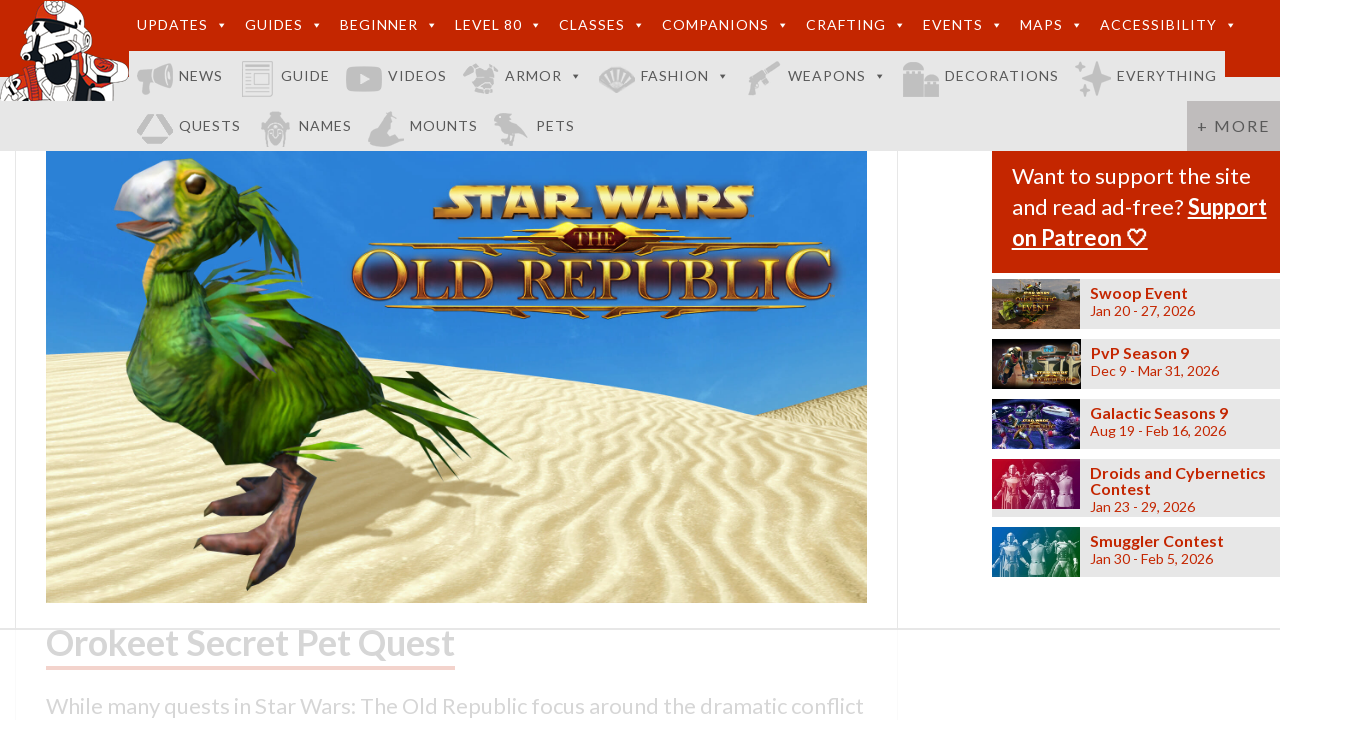

--- FILE ---
content_type: text/html; charset=UTF-8
request_url: https://swtorista.com/articles/orokeet-secret-pet-quest/
body_size: 96616
content:
<!DOCTYPE html>

<html lang="en-CA" prefix="og: http://ogp.me/ns# fb: http://ogp.me/ns/fb#">
<head>
<meta charset="UTF-8" />
<meta name="viewport" content="width=device-width" />
<title>Orokeet Secret Pet Quest  </title>
<link rel='preconnect' href='//fonts.gstatic.com' crossorigin />
<link rel='preconnect' href='//cdn.intergi.com' />
<link rel='preconnect' href='//www.googletagmanager.com' />
<link rel='preconnect' href='//btloader.com' />
<link rel='preconnect' href='//www.youtube.com' />
<link rel='dns-prefetch' href='//fonts.gstatic.com' />
<link rel='dns-prefetch' href='//cdn.intergi.com' />
<link rel='dns-prefetch' href='//www.googletagmanager.com' />
<link rel='dns-prefetch' href='//btloader.com' />
<link rel='dns-prefetch' href='//www.youtube.com' />


<script data-no-optimize="1" data-cfasync="false">!function(){"use strict";function e(e){const t=e.match(/((?=([a-z0-9._!#$%+^&*()[\]<>-]+))\2@[a-z0-9._-]+\.[a-z0-9._-]+)/gi);return t?t[0]:""}function t(t){return e(a(t.toLowerCase()))}function a(e){return e.replace(/\s/g,"")}async function n(e){const t={sha256Hash:"",sha1Hash:""};if(!("msCrypto"in window)&&"https:"===location.protocol&&"crypto"in window&&"TextEncoder"in window){const a=(new TextEncoder).encode(e),[n,r]=await Promise.all([i("SHA-256",a),i("SHA-1",a)]);t.sha256Hash=n,t.sha1Hash=r}return t}async function i(e,t){const a=await crypto.subtle.digest(e,t);return Array.from(new Uint8Array(a)).map(e=>("00"+e.toString(16)).slice(-2)).join("")}function r(e){let t=!0;return Object.keys(e).forEach(a=>{0===e[a].length&&(t=!1)}),t}function o(e,t,a){e.splice(t,1);const n="?"+e.join("&")+a.hash;history.replaceState(null,"",n)}var s={checkEmail:e,validateEmail:t,trimInput:a,hashEmail:n,hasHashes:r,removeEmailAndReplaceHistory:o,detectEmails:async function(){const e=new URL(window.location.href),a=Array.from(e.searchParams.entries()).map(e=>`${e[0]}=${e[1]}`);let i,s;const c=["adt_eih","sh_kit"];if(a.forEach((e,t)=>{const a=decodeURIComponent(e),[n,r]=a.split("=");if("adt_ei"===n&&(i={value:r,index:t,emsrc:"url"}),c.includes(n)){s={value:r,index:t,emsrc:"sh_kit"===n?"urlhck":"urlh"}}}),window.adthrive=window.adthrive||{},window.adthrive.cmd=window.adthrive.cmd||[],i)t(i.value)&&n(i.value).then(e=>{if(r(e)){const t={value:e,created:Date.now()};window.adthrive.cmd.push((function(){window.adthrive.api.browserStorage.setInternalLocalStorage("adt_ei",JSON.stringify(t)),window.adthrive.api.browserStorage.setInternalLocalStorage("adt_emsrc",i.emsrc)}))}});else if(s){const e={value:{sha256Hash:s.value,sha1Hash:""},created:Date.now()};window.adthrive.cmd.push((function(){window.adthrive.api.browserStorage.setInternalLocalStorage("adt_ei",JSON.stringify(e)),window.adthrive.api.browserStorage.setInternalLocalStorage("adt_emsrc",s.emsrc)}))}i&&o(a,i.index,e),s&&o(a,s.index,e)},cb:"adthrive"};const{detectEmails:c,cb:d}=s;c()}();
</script><meta name='robots' content='max-image-preview:large' />
	<style>img:is([sizes="auto" i], [sizes^="auto," i]) { contain-intrinsic-size: 3000px 1500px }</style>
	<style data-no-optimize="1" data-cfasync="false">
	.adthrive-ad {
		margin-top: 10px;
		margin-bottom: 10px;
		text-align: center;
		overflow-x: visible;
		clear: both;
		line-height: 0;
	}
	/* fix sticky sidebar ads for fixed header */
.adthrive-sidebar.adthrive-stuck {
margin-top: 160px;
}
.adthrive-sticky-sidebar > div {
top: 160px!important;
}</style>
<script data-no-optimize="1" data-cfasync="false">
	window.adthriveCLS = {
		enabledLocations: ['Content', 'Recipe'],
		injectedSlots: [],
		injectedFromPlugin: true,
		branch: '8ffef6b',bucket: 'prod',			};
	window.adthriveCLS.siteAds = {"betaTester":false,"targeting":[{"value":"66df5b52fa6e017ae6b9e6fb","key":"siteId"},{"value":"66df5b521bb9067ae62eae0d","key":"organizationId"},{"value":"Swtorista","key":"siteName"},{"value":"AdThrive Edge","key":"service"},{"value":"on","key":"bidding"},{"value":["Gaming"],"key":"verticals"}],"siteUrl":"https://www.swtorista.com","siteId":"66df5b52fa6e017ae6b9e6fb","siteName":"Swtorista","breakpoints":{"tablet":768,"desktop":1024},"cloudflare":null,"adUnits":[{"sequence":9,"targeting":[{"value":["Sidebar"],"key":"location"},{"value":true,"key":"sticky"}],"devices":["desktop"],"name":"Sidebar_9","sticky":true,"location":"Sidebar","dynamic":{"pageSelector":"body:not(.supporting)","spacing":0,"max":1,"lazyMax":null,"enable":true,"lazy":false,"elementSelector":".sidebar","skip":0,"classNames":[],"position":"beforeend","every":1,"enabled":true},"stickyOverlapSelector":".featured-guides-list-flex, .swtorista-footer","adSizes":[[300,250],[160,600],[336,280],[320,50],[300,600],[250,250],[1,1],[320,100],[300,1050],[300,50],[300,420]],"priority":291,"autosize":true},{"sequence":null,"targeting":[{"value":["Content"],"key":"location"}],"devices":["desktop"],"name":"Content","sticky":false,"location":"Content","dynamic":{"pageSelector":"body.single:not(.supporting)","spacing":0,"max":5,"lazyMax":94,"enable":true,"lazy":true,"elementSelector":".entry-content > *:not(h2):not(h3), .col-md-8 > *:not(h2):not(h3):not(section.main-content), section.main-content > *:not(h1):not(h2):not(h3):not(noscript)","skip":4,"classNames":[],"position":"afterend","every":1,"enabled":true},"stickyOverlapSelector":"","adSizes":[[728,90],[336,280],[320,50],[468,60],[970,90],[250,250],[1,1],[320,100],[970,250],[1,2],[300,50],[300,300],[552,334],[728,250],[300,250]],"priority":199,"autosize":true},{"sequence":null,"targeting":[{"value":["Content"],"key":"location"}],"devices":["tablet","phone"],"name":"Content","sticky":false,"location":"Content","dynamic":{"pageSelector":"body.single:not(.supporting)","spacing":0,"max":2,"lazyMax":97,"enable":true,"lazy":true,"elementSelector":".entry-content > *:not(h2):not(h3), .col-md-8 > *:not(h2):not(h3):not(section.main-content), section.main-content > *:not(h1):not(h2):not(h3):not(noscript)","skip":4,"classNames":[],"position":"afterend","every":1,"enabled":true},"stickyOverlapSelector":"","adSizes":[[728,90],[336,280],[320,50],[468,60],[970,90],[250,250],[1,1],[320,100],[970,250],[1,2],[300,50],[300,300],[552,334],[728,250],[300,250]],"priority":199,"autosize":true},{"sequence":null,"targeting":[{"value":["Below Post"],"key":"location"}],"devices":["desktop","tablet","phone"],"name":"Below_Post","sticky":false,"location":"Below Post","dynamic":{"pageSelector":"body.single:not(.supporting)","spacing":0,"max":0,"lazyMax":1,"enable":true,"lazy":true,"elementSelector":".featured-guides-list-flex","skip":0,"classNames":[],"position":"afterend","every":1,"enabled":true},"stickyOverlapSelector":"","adSizes":[[300,250],[728,90],[336,280],[320,50],[468,60],[250,250],[1,1],[320,100],[970,250],[728,250]],"priority":99,"autosize":true},{"sequence":null,"targeting":[{"value":["Footer"],"key":"location"},{"value":true,"key":"sticky"}],"devices":["desktop","phone","tablet"],"name":"Footer","sticky":true,"location":"Footer","dynamic":{"pageSelector":"body:not(.supporting)","spacing":0,"max":1,"lazyMax":null,"enable":true,"lazy":false,"elementSelector":"body","skip":0,"classNames":[],"position":"beforeend","every":1,"enabled":true},"stickyOverlapSelector":"","adSizes":[[728,90],[320,50],[468,60],[970,90],[1,1],[320,100],[300,50]],"priority":-1,"autosize":true},{"sequence":null,"targeting":[{"value":["Content"],"key":"location"}],"devices":["desktop"],"name":"Content","sticky":false,"location":"Content","dynamic":{"pageSelector":"body:not(.supporting)","spacing":0,"max":5,"lazyMax":94,"enable":true,"lazy":true,"elementSelector":".col-sm-9 > *:not(h2):not(h3):not(.additional-armors), .col-sm-9 > .additional-armors > *:not(a):not(style)","skip":4,"classNames":[],"position":"afterend","every":1,"enabled":true},"stickyOverlapSelector":"","adSizes":[[728,90],[336,280],[320,50],[468,60],[970,90],[250,250],[1,1],[320,100],[970,250],[1,2],[300,50],[300,300],[552,334],[728,250],[300,250]],"priority":199,"autosize":true},{"sequence":null,"targeting":[{"value":["Content"],"key":"location"}],"devices":["tablet","phone"],"name":"Content","sticky":false,"location":"Content","dynamic":{"pageSelector":"body:not(.supporting)","spacing":0,"max":2,"lazyMax":97,"enable":true,"lazy":true,"elementSelector":".col-sm-9 > *:not(h2):not(h3):not(.additional-armors), .col-sm-9 > .additional-armors > *:not(a):not(style)","skip":4,"classNames":[],"position":"afterend","every":1,"enabled":true},"stickyOverlapSelector":"","adSizes":[[728,90],[336,280],[320,50],[468,60],[970,90],[250,250],[1,1],[320,100],[970,250],[1,2],[300,50],[300,300],[552,334],[728,250],[300,250]],"priority":199,"autosize":true}],"adDensityLayout":{"mobile":{"adDensity":0.25,"onePerViewport":false},"pageOverrides":[],"desktop":{"adDensity":0.25,"onePerViewport":false}},"adDensityEnabled":true,"siteExperiments":[],"adTypes":{"sponsorTileDesktop":true,"interscrollerDesktop":true,"nativeBelowPostDesktop":true,"miniscroller":true,"largeFormatsMobile":true,"nativeMobileContent":true,"inRecipeRecommendationMobile":true,"nativeMobileRecipe":true,"sponsorTileMobile":true,"expandableCatalogAdsMobile":true,"frameAdsMobile":true,"outstreamMobile":true,"nativeHeaderMobile":true,"frameAdsDesktop":true,"inRecipeRecommendationDesktop":true,"expandableFooterDesktop":true,"nativeDesktopContent":true,"outstreamDesktop":true,"animatedFooter":true,"skylineHeader":false,"expandableFooter":true,"nativeDesktopSidebar":true,"videoFootersMobile":true,"videoFootersDesktop":true,"interscroller":true,"nativeDesktopRecipe":true,"nativeHeaderDesktop":true,"nativeBelowPostMobile":true,"expandableCatalogAdsDesktop":true,"largeFormatsDesktop":true},"adOptions":{"theTradeDesk":true,"undertone":true,"sidebarConfig":{"dynamicStickySidebar":{"minHeight":1800,"enabled":false,"blockedSelectors":[]}},"footerCloseButton":true,"teads":true,"seedtag":true,"pmp":true,"thirtyThreeAcross":true,"sharethrough":true,"optimizeVideoPlayersForEarnings":true,"removeVideoTitleWrapper":true,"pubMatic":true,"chicory":false,"infiniteScroll":false,"longerVideoAdPod":true,"yahoossp":true,"spa":false,"stickyContainerConfig":{"recipeDesktop":{"minHeight":null,"enabled":false},"blockedSelectors":[],"stickyHeaderSelectors":[],"content":{"minHeight":null,"enabled":false},"recipeMobile":{"minHeight":null,"enabled":false}},"gatedPrint":{"siteEmailServiceProviderId":null,"defaultOptIn":false,"enabled":false,"newsletterPromptEnabled":false},"yieldmo":true,"footerSelector":"","consentMode":{"enabled":false,"customVendorList":""},"amazonUAM":true,"gamMCMEnabled":true,"gamMCMChildNetworkCode":"22733537286","rubicon":true,"conversant":false,"openx":true,"customCreativeEnabled":true,"secColor":"#000000","unruly":true,"mediaGrid":false,"bRealTime":true,"adInViewTime":null,"gumgum":true,"comscoreFooter":true,"desktopInterstitial":false,"amx":true,"footerCloseButtonDesktop":false,"ozone":true,"isAutoOptimized":true,"comscoreTAL":true,"targetaff":false,"bgColor":"#FFFFFF","advancePlaylistOptions":{"playlistPlayer":{"enabled":true},"relatedPlayer":{"enabled":true,"applyToFirst":true}},"kargo":true,"liveRampATS":true,"footerCloseButtonMobile":false,"interstitialBlockedPageSelectors":"body.supporting","prioritizeShorterVideoAds":true,"allowSmallerAdSizes":true,"blis":true,"wakeLock":{"desktopEnabled":true,"mobileValue":15,"mobileEnabled":true,"desktopValue":30},"mobileInterstitial":true,"tripleLift":true,"sensitiveCategories":["alc","ast","cbd","cosm","dat","gamc","gamv","pol","rel","sst","ssr","srh","ske","tob","wtl"],"liveRamp":true,"adthriveEmailIdentity":true,"criteo":false,"nativo":true,"infiniteScrollOptions":{"selector":"","heightThreshold":0},"siteAttributes":{"mobileHeaderSelectors":[],"desktopHeaderSelectors":[]},"dynamicContentSlotLazyLoading":true,"clsOptimizedAds":true,"ogury":true,"verticals":["Gaming"],"inImage":false,"stackadapt":true,"usCMP":{"defaultOptIn":false,"enabled":false,"regions":[]},"advancePlaylist":true,"medianet":true,"delayLoading":false,"inImageZone":null,"appNexus":true,"rise":true,"liveRampId":"","infiniteScrollRefresh":true,"indexExchange":true},"siteAdsProfiles":[],"thirdPartySiteConfig":{"partners":{"discounts":[]}},"videoPlayers":{"contextual":{"autoplayCollapsibleEnabled":false,"overrideEmbedLocation":false,"defaultPlayerType":"static"},"videoEmbed":"div","footerSelector":null,"contentSpecificPlaylists":[],"players":[{"playlistId":"BiwddD9x","pageSelector":"","devices":["mobile","desktop"],"description":"","skip":0,"title":"Stationary related player - desktop and mobile","type":"stationaryRelated","enabled":true,"elementSelector":"","id":4087470,"position":"","saveVideoCloseState":false,"shuffle":false,"adPlayerTitle":"Stationary related player - desktop and mobile","playerId":"E3rGtqUT"},{"playlistId":"BiwddD9x","pageSelector":"","devices":["desktop"],"description":"","skip":2,"title":"","type":"stickyPlaylist","enabled":true,"elementSelector":"body.single:not(.supporting) .entry-content > *:not(h2):not(h3):not(.youtube-embed), body:not(.supporting) .col-sm-9 > *:not(h2):not(h3), body.single:not(.supporting) section.main-content > *:not(h1):not(h2):not(h3):not(noscript), body.single:not(.supporting) .col-md-8 > *:not(h2):not(h3):not(section.main-content)","id":4087471,"position":"afterend","saveVideoCloseState":false,"shuffle":false,"adPlayerTitle":"MY LATEST VIDEOS","mobileHeaderSelector":null,"playerId":"E3rGtqUT"},{"playlistId":"BiwddD9x","pageSelector":"","devices":["mobile"],"mobileLocation":"top-center","description":"","skip":2,"title":"","type":"stickyPlaylist","enabled":true,"elementSelector":"body.single:not(.supporting) .entry-content > *:not(h2):not(h3):not(.youtube-embed), body:not(.supporting) .col-sm-9 > *:not(h2):not(h3), body.single:not(.supporting) section.main-content > *:not(h1):not(h2):not(h3):not(noscript), body.single:not(.supporting) .col-md-8 > *:not(h2):not(h3):not(section.main-content)","id":4087472,"position":"afterend","saveVideoCloseState":false,"shuffle":false,"adPlayerTitle":"MY LATEST VIDEOS","mobileHeaderSelector":null,"playerId":"E3rGtqUT"}],"partners":{"theTradeDesk":true,"unruly":true,"mediaGrid":false,"undertone":true,"gumgum":true,"seedtag":true,"amx":true,"ozone":true,"pmp":true,"kargo":true,"stickyOutstream":{"desktop":{"enabled":true},"blockedPageSelectors":"body.supporting","mobileLocation":"bottom-right","allowOnHomepage":true,"mobile":{"enabled":true},"saveVideoCloseState":false,"mobileHeaderSelector":"","allowForPageWithStickyPlayer":{"enabled":true}},"sharethrough":true,"blis":true,"tripleLift":true,"pubMatic":true,"criteo":false,"yahoossp":true,"nativo":true,"stackadapt":true,"yieldmo":true,"amazonUAM":true,"medianet":true,"rubicon":true,"appNexus":true,"rise":true,"openx":true,"indexExchange":true}}};</script>

<script data-no-optimize="1" data-cfasync="false">
(function(w, d) {
	w.adthrive = w.adthrive || {};
	w.adthrive.cmd = w.adthrive.cmd || [];
	w.adthrive.plugin = 'adthrive-ads-3.7.6';
	w.adthrive.host = 'ads.adthrive.com';
	w.adthrive.integration = 'plugin';

	var commitParam = (w.adthriveCLS && w.adthriveCLS.bucket !== 'prod' && w.adthriveCLS.branch) ? '&commit=' + w.adthriveCLS.branch : '';

	var s = d.createElement('script');
	s.async = true;
	s.referrerpolicy='no-referrer-when-downgrade';
	s.src = 'https://' + w.adthrive.host + '/sites/66df5b52fa6e017ae6b9e6fb/ads.min.js?referrer=' + w.encodeURIComponent(w.location.href) + commitParam + '&cb=' + (Math.floor(Math.random() * 100) + 1) + '';
	var n = d.getElementsByTagName('script')[0];
	n.parentNode.insertBefore(s, n);
})(window, document);
</script>
<link rel="dns-prefetch" href="https://ads.adthrive.com/"><link rel="preconnect" href="https://ads.adthrive.com/"><link rel="preconnect" href="https://ads.adthrive.com/" crossorigin><link rel="alternate" type="application/rss+xml" title="Swtorista &raquo; Feed" href="https://swtorista.com/articles/feed/" />
<link rel="alternate" type="application/rss+xml" title="Swtorista &raquo; Comments Feed" href="https://swtorista.com/articles/comments/feed/" />
<script type="text/javascript">
/* <![CDATA[ */
window._wpemojiSettings = {"baseUrl":"https:\/\/s.w.org\/images\/core\/emoji\/16.0.1\/72x72\/","ext":".png","svgUrl":"https:\/\/s.w.org\/images\/core\/emoji\/16.0.1\/svg\/","svgExt":".svg","source":{"concatemoji":"https:\/\/swtorista.com\/articles\/wp-includes\/js\/wp-emoji-release.min.js?ver=6.8.3"}};
/*! This file is auto-generated */
!function(s,n){var o,i,e;function c(e){try{var t={supportTests:e,timestamp:(new Date).valueOf()};sessionStorage.setItem(o,JSON.stringify(t))}catch(e){}}function p(e,t,n){e.clearRect(0,0,e.canvas.width,e.canvas.height),e.fillText(t,0,0);var t=new Uint32Array(e.getImageData(0,0,e.canvas.width,e.canvas.height).data),a=(e.clearRect(0,0,e.canvas.width,e.canvas.height),e.fillText(n,0,0),new Uint32Array(e.getImageData(0,0,e.canvas.width,e.canvas.height).data));return t.every(function(e,t){return e===a[t]})}function u(e,t){e.clearRect(0,0,e.canvas.width,e.canvas.height),e.fillText(t,0,0);for(var n=e.getImageData(16,16,1,1),a=0;a<n.data.length;a++)if(0!==n.data[a])return!1;return!0}function f(e,t,n,a){switch(t){case"flag":return n(e,"\ud83c\udff3\ufe0f\u200d\u26a7\ufe0f","\ud83c\udff3\ufe0f\u200b\u26a7\ufe0f")?!1:!n(e,"\ud83c\udde8\ud83c\uddf6","\ud83c\udde8\u200b\ud83c\uddf6")&&!n(e,"\ud83c\udff4\udb40\udc67\udb40\udc62\udb40\udc65\udb40\udc6e\udb40\udc67\udb40\udc7f","\ud83c\udff4\u200b\udb40\udc67\u200b\udb40\udc62\u200b\udb40\udc65\u200b\udb40\udc6e\u200b\udb40\udc67\u200b\udb40\udc7f");case"emoji":return!a(e,"\ud83e\udedf")}return!1}function g(e,t,n,a){var r="undefined"!=typeof WorkerGlobalScope&&self instanceof WorkerGlobalScope?new OffscreenCanvas(300,150):s.createElement("canvas"),o=r.getContext("2d",{willReadFrequently:!0}),i=(o.textBaseline="top",o.font="600 32px Arial",{});return e.forEach(function(e){i[e]=t(o,e,n,a)}),i}function t(e){var t=s.createElement("script");t.src=e,t.defer=!0,s.head.appendChild(t)}"undefined"!=typeof Promise&&(o="wpEmojiSettingsSupports",i=["flag","emoji"],n.supports={everything:!0,everythingExceptFlag:!0},e=new Promise(function(e){s.addEventListener("DOMContentLoaded",e,{once:!0})}),new Promise(function(t){var n=function(){try{var e=JSON.parse(sessionStorage.getItem(o));if("object"==typeof e&&"number"==typeof e.timestamp&&(new Date).valueOf()<e.timestamp+604800&&"object"==typeof e.supportTests)return e.supportTests}catch(e){}return null}();if(!n){if("undefined"!=typeof Worker&&"undefined"!=typeof OffscreenCanvas&&"undefined"!=typeof URL&&URL.createObjectURL&&"undefined"!=typeof Blob)try{var e="postMessage("+g.toString()+"("+[JSON.stringify(i),f.toString(),p.toString(),u.toString()].join(",")+"));",a=new Blob([e],{type:"text/javascript"}),r=new Worker(URL.createObjectURL(a),{name:"wpTestEmojiSupports"});return void(r.onmessage=function(e){c(n=e.data),r.terminate(),t(n)})}catch(e){}c(n=g(i,f,p,u))}t(n)}).then(function(e){for(var t in e)n.supports[t]=e[t],n.supports.everything=n.supports.everything&&n.supports[t],"flag"!==t&&(n.supports.everythingExceptFlag=n.supports.everythingExceptFlag&&n.supports[t]);n.supports.everythingExceptFlag=n.supports.everythingExceptFlag&&!n.supports.flag,n.DOMReady=!1,n.readyCallback=function(){n.DOMReady=!0}}).then(function(){return e}).then(function(){var e;n.supports.everything||(n.readyCallback(),(e=n.source||{}).concatemoji?t(e.concatemoji):e.wpemoji&&e.twemoji&&(t(e.twemoji),t(e.wpemoji)))}))}((window,document),window._wpemojiSettings);
/* ]]> */
</script>
		
	<style id='wp-emoji-styles-inline-css' type='text/css'>

	img.wp-smiley, img.emoji {
		display: inline !important;
		border: none !important;
		box-shadow: none !important;
		height: 1em !important;
		width: 1em !important;
		margin: 0 0.07em !important;
		vertical-align: -0.1em !important;
		background: none !important;
		padding: 0 !important;
	}
</style>
<link rel='stylesheet' id='rgg-simplelightbox-css' href='https://swtorista.com/articles/wp-content/plugins/responsive-gallery-grid/lib/simplelightbox/simplelightbox.min.css?ver=2.3.18' type='text/css' media='print' data-swis='loading' onload='this.media="all";this.dataset.swis="loaded"' />
<noscript><link rel='stylesheet' id='rgg-simplelightbox-css' href='https://swtorista.com/articles/wp-content/plugins/responsive-gallery-grid/lib/simplelightbox/simplelightbox.min.css?ver=2.3.18' type='text/css' media='all' /></noscript>
<link rel='stylesheet' id='slickstyle-css' href='https://swtorista.com/articles/wp-content/plugins/responsive-gallery-grid/lib/slick/slick.1.9.0.min.css?ver=2.3.18' type='text/css' media='print' data-swis='loading' onload='this.media="all";this.dataset.swis="loaded"' />
<noscript><link rel='stylesheet' id='slickstyle-css' href='https://swtorista.com/articles/wp-content/plugins/responsive-gallery-grid/lib/slick/slick.1.9.0.min.css?ver=2.3.18' type='text/css' media='all' /></noscript>
<link rel='stylesheet' id='slick-theme-css' href='https://swtorista.com/articles/wp-content/swis/cache/css/plugins/responsive-gallery-grid/lib/slick/slick-theme-1749077126.min.css?ver=2.3.18' type='text/css' media='print' data-swis='loading' onload='this.media="all";this.dataset.swis="loaded"' />
<noscript><link rel='stylesheet' id='slick-theme-css' href='https://swtorista.com/articles/wp-content/swis/cache/css/plugins/responsive-gallery-grid/lib/slick/slick-theme-1749077126.min.css?ver=2.3.18' type='text/css' media='all' /></noscript>
<link rel='stylesheet' id='rgg-style-css' href='https://swtorista.com/articles/wp-content/swis/cache/css/plugins/responsive-gallery-grid/css/style-1749077126.min.css?ver=2.3.18' type='text/css' media='print' data-swis='loading' onload='this.media="all";this.dataset.swis="loaded"' />
<noscript><link rel='stylesheet' id='rgg-style-css' href='https://swtorista.com/articles/wp-content/swis/cache/css/plugins/responsive-gallery-grid/css/style-1749077126.min.css?ver=2.3.18' type='text/css' media='all' /></noscript>
<link rel='stylesheet' id='toc-screen-css' href='https://swtorista.com/articles/wp-content/plugins/table-of-contents-plus/screen.min.css?ver=2411.1' type='text/css' media='print' data-swis='loading' onload='this.media="all";this.dataset.swis="loaded"' />
<noscript><link rel='stylesheet' id='toc-screen-css' href='https://swtorista.com/articles/wp-content/plugins/table-of-contents-plus/screen.min.css?ver=2411.1' type='text/css' media='all' /></noscript>
<link rel='stylesheet' id='megamenu-css' href='https://swtorista.com/articles/wp-content/swis/cache/css/uploads/maxmegamenu/style-1768545949.min.css?ver=d8a277' type='text/css' media='print' data-swis='loading' onload='this.media="all";this.dataset.swis="loaded"' />
<noscript><link rel='stylesheet' id='megamenu-css' href='https://swtorista.com/articles/wp-content/swis/cache/css/uploads/maxmegamenu/style-1768545949.min.css?ver=d8a277' type='text/css' media='all' /></noscript>
<link rel='stylesheet' id='dashicons-css' href='https://swtorista.com/articles/wp-includes/css/dashicons.min.css?ver=6.8.3' type='text/css' media='print' data-swis='loading' onload='this.media="all";this.dataset.swis="loaded"' />
<noscript><link rel='stylesheet' id='dashicons-css' href='https://swtorista.com/articles/wp-includes/css/dashicons.min.css?ver=6.8.3' type='text/css' media='all' /></noscript>
<link rel='stylesheet' id='tablepress-responsive-tables-css' href='https://swtorista.com/articles/wp-content/plugins/tablepress-responsive-tables/css/tablepress-responsive.min.css?ver=1.8' type='text/css' media='print' data-swis='loading' onload='this.media="all";this.dataset.swis="loaded"' />
<noscript><link rel='stylesheet' id='tablepress-responsive-tables-css' href='https://swtorista.com/articles/wp-content/plugins/tablepress-responsive-tables/css/tablepress-responsive.min.css?ver=1.8' type='text/css' media='all' /></noscript>
<link rel='stylesheet' id='wp-paginate-css' href='https://swtorista.com/articles/wp-content/swis/cache/css/plugins/wp-paginate/css/wp-paginate-1749077441.min.css?ver=2.2.4' type='text/css' media='screen' />
<script type="text/javascript" src="https://swtorista.com/articles/wp-includes/js/jquery/jquery.min.js?ver=3.7.1" id="jquery-core-js"></script>
<script type="text/javascript" src="https://swtorista.com/articles/wp-includes/js/jquery/jquery-migrate.min.js?ver=3.4.1" id="jquery-migrate-js" defer></script>
<link rel="https://api.w.org/" href="https://swtorista.com/articles/wp-json/" /><link rel="alternate" title="JSON" type="application/json" href="https://swtorista.com/articles/wp-json/wp/v2/posts/3874" /><link rel="EditURI" type="application/rsd+xml" title="RSD" href="https://swtorista.com/articles/xmlrpc.php?rsd" />
<meta name="generator" content="WordPress 6.8.3" />
<link rel="canonical" href="https://swtorista.com/articles/orokeet-secret-pet-quest/" />
<link rel='shortlink' href='https://swtorista.com/articles/?p=3874' />
<link rel="alternate" title="oEmbed (JSON)" type="application/json+oembed" href="https://swtorista.com/articles/wp-json/oembed/1.0/embed?url=https%3A%2F%2Fswtorista.com%2Farticles%2Forokeet-secret-pet-quest%2F" />
<link rel="alternate" title="oEmbed (XML)" type="text/xml+oembed" href="https://swtorista.com/articles/wp-json/oembed/1.0/embed?url=https%3A%2F%2Fswtorista.com%2Farticles%2Forokeet-secret-pet-quest%2F&#038;format=xml" />
<link rel="apple-touch-icon" sizes="180x180" href="/articles/wp-content/uploads/fbrfg/apple-touch-icon.png">
<link rel="icon" type="image/png" sizes="32x32" href="/articles/wp-content/uploads/fbrfg/favicon-32x32.png">
<link rel="icon" type="image/png" sizes="16x16" href="/articles/wp-content/uploads/fbrfg/favicon-16x16.png">
<link rel="manifest" href="/articles/wp-content/uploads/fbrfg/site.webmanifest">
<link rel="mask-icon" href="/articles/wp-content/uploads/fbrfg/safari-pinned-tab.svg" color="#b91d47">
<link rel="shortcut icon" href="/articles/wp-content/uploads/fbrfg/favicon.ico">
<meta name="msapplication-TileColor" content="#b91d47">
<meta name="msapplication-config" content="/articles/wp-content/uploads/fbrfg/browserconfig.xml">
<meta name="theme-color" content="#ffffff"><noscript><style>.lazyload[data-src]{display:none !important;}</style></noscript><style>.lazyload{background-image:none !important;}.lazyload:before{background-image:none !important;}</style><script data-no-optimize='1' data-cfasync='false' id='cls-disable-ads-8ffef6b'>var cls_disable_ads=(function(e){window.adthriveCLS.buildDate=`2026-01-15`;var t=(e,t)=>()=>(t||e((t={exports:{}}).exports,t),t.exports),n=t(((e,t)=>{var n=function(e){return e&&e.Math===Math&&e};t.exports=n(typeof globalThis==`object`&&globalThis)||n(typeof window==`object`&&window)||n(typeof self==`object`&&self)||n(typeof global==`object`&&global)||n(typeof e==`object`&&e)||(function(){return this})()||Function(`return this`)()})),r=t(((e,t)=>{t.exports=function(e){try{return!!e()}catch(e){return!0}}})),i=t(((e,t)=>{t.exports=!r()(function(){return Object.defineProperty({},1,{get:function(){return 7}})[1]!==7})})),a=t(((e,t)=>{t.exports=!r()(function(){var e=(function(){}).bind();return typeof e!=`function`||e.hasOwnProperty(`prototype`)})})),o=t(((e,t)=>{var n=a(),r=Function.prototype.call;t.exports=n?r.bind(r):function(){return r.apply(r,arguments)}})),s=t((e=>{var t={}.propertyIsEnumerable,n=Object.getOwnPropertyDescriptor;e.f=n&&!t.call({1:2},1)?function(e){var t=n(this,e);return!!t&&t.enumerable}:t})),c=t(((e,t)=>{t.exports=function(e,t){return{enumerable:!(e&1),configurable:!(e&2),writable:!(e&4),value:t}}})),l=t(((e,t)=>{var n=a(),r=Function.prototype,i=r.call,o=n&&r.bind.bind(i,i);t.exports=n?o:function(e){return function(){return i.apply(e,arguments)}}})),u=t(((e,t)=>{var n=l(),r=n({}.toString),i=n(``.slice);t.exports=function(e){return i(r(e),8,-1)}})),d=t(((e,t)=>{var n=l(),i=r(),a=u(),o=Object,s=n(``.split);t.exports=i(function(){return!o(`z`).propertyIsEnumerable(0)})?function(e){return a(e)===`String`?s(e,``):o(e)}:o})),f=t(((e,t)=>{t.exports=function(e){return e==null}})),p=t(((e,t)=>{var n=f(),r=TypeError;t.exports=function(e){if(n(e))throw new r(`Can't call method on `+e);return e}})),m=t(((e,t)=>{var n=d(),r=p();t.exports=function(e){return n(r(e))}})),h=t(((e,t)=>{var n=typeof document==`object`&&document.all;t.exports=n===void 0&&n!==void 0?function(e){return typeof e==`function`||e===n}:function(e){return typeof e==`function`}})),g=t(((e,t)=>{var n=h();t.exports=function(e){return typeof e==`object`?e!==null:n(e)}})),_=t(((e,t)=>{var r=n(),i=h(),a=function(e){return i(e)?e:void 0};t.exports=function(e,t){return arguments.length<2?a(r[e]):r[e]&&r[e][t]}})),v=t(((e,t)=>{t.exports=l()({}.isPrototypeOf)})),y=t(((e,t)=>{t.exports=typeof navigator<`u`&&String(navigator.userAgent)||``})),b=t(((e,t)=>{var r=n(),i=y(),a=r.process,o=r.Deno,s=a&&a.versions||o&&o.version,c=s&&s.v8,l,u;c&&(l=c.split(`.`),u=l[0]>0&&l[0]<4?1:+(l[0]+l[1])),!u&&i&&(l=i.match(/Edge\/(\d+)/),(!l||l[1]>=74)&&(l=i.match(/Chrome\/(\d+)/),l&&(u=+l[1]))),t.exports=u})),x=t(((e,t)=>{var i=b(),a=r(),o=n().String;t.exports=!!Object.getOwnPropertySymbols&&!a(function(){var e=Symbol(`symbol detection`);return!o(e)||!(Object(e)instanceof Symbol)||!Symbol.sham&&i&&i<41})})),S=t(((e,t)=>{t.exports=x()&&!Symbol.sham&&typeof Symbol.iterator==`symbol`})),C=t(((e,t)=>{var n=_(),r=h(),i=v(),a=S(),o=Object;t.exports=a?function(e){return typeof e==`symbol`}:function(e){var t=n(`Symbol`);return r(t)&&i(t.prototype,o(e))}})),ee=t(((e,t)=>{var n=String;t.exports=function(e){try{return n(e)}catch(e){return`Object`}}})),te=t(((e,t)=>{var n=h(),r=ee(),i=TypeError;t.exports=function(e){if(n(e))return e;throw new i(r(e)+` is not a function`)}})),ne=t(((e,t)=>{var n=te(),r=f();t.exports=function(e,t){var i=e[t];return r(i)?void 0:n(i)}})),re=t(((e,t)=>{var n=o(),r=h(),i=g(),a=TypeError;t.exports=function(e,t){var o,s;if(t===`string`&&r(o=e.toString)&&!i(s=n(o,e))||r(o=e.valueOf)&&!i(s=n(o,e))||t!==`string`&&r(o=e.toString)&&!i(s=n(o,e)))return s;throw new a(`Can't convert object to primitive value`)}})),ie=t(((e,t)=>{t.exports=!1})),w=t(((e,t)=>{var r=n(),i=Object.defineProperty;t.exports=function(e,t){try{i(r,e,{value:t,configurable:!0,writable:!0})}catch(n){r[e]=t}return t}})),T=t(((e,t)=>{var r=ie(),i=n(),a=w(),o=`__core-js_shared__`,s=t.exports=i[o]||a(o,{});(s.versions||(s.versions=[])).push({version:`3.36.1`,mode:r?`pure`:`global`,copyright:`© 2014-2024 Denis Pushkarev (zloirock.ru)`,license:`https://github.com/zloirock/core-js/blob/v3.36.1/LICENSE`,source:`https://github.com/zloirock/core-js`})})),E=t(((e,t)=>{var n=T();t.exports=function(e,t){return n[e]||(n[e]=t||{})}})),D=t(((e,t)=>{var n=p(),r=Object;t.exports=function(e){return r(n(e))}})),O=t(((e,t)=>{var n=l(),r=D(),i=n({}.hasOwnProperty);t.exports=Object.hasOwn||function(e,t){return i(r(e),t)}})),ae=t(((e,t)=>{var n=l(),r=0,i=Math.random(),a=n(1 .toString);t.exports=function(e){return`Symbol(`+(e===void 0?``:e)+`)_`+a(++r+i,36)}})),k=t(((e,t)=>{var r=n(),i=E(),a=O(),o=ae(),s=x(),c=S(),l=r.Symbol,u=i(`wks`),d=c?l.for||l:l&&l.withoutSetter||o;t.exports=function(e){return a(u,e)||(u[e]=s&&a(l,e)?l[e]:d(`Symbol.`+e)),u[e]}})),oe=t(((e,t)=>{var n=o(),r=g(),i=C(),a=ne(),s=re(),c=k(),l=TypeError,u=c(`toPrimitive`);t.exports=function(e,t){if(!r(e)||i(e))return e;var o=a(e,u),c;if(o){if(t===void 0&&(t=`default`),c=n(o,e,t),!r(c)||i(c))return c;throw new l(`Can't convert object to primitive value`)}return t===void 0&&(t=`number`),s(e,t)}})),A=t(((e,t)=>{var n=oe(),r=C();t.exports=function(e){var t=n(e,`string`);return r(t)?t:t+``}})),j=t(((e,t)=>{var r=n(),i=g(),a=r.document,o=i(a)&&i(a.createElement);t.exports=function(e){return o?a.createElement(e):{}}})),M=t(((e,t)=>{var n=i(),a=r(),o=j();t.exports=!n&&!a(function(){return Object.defineProperty(o(`div`),`a`,{get:function(){return 7}}).a!==7})})),N=t((e=>{var t=i(),n=o(),r=s(),a=c(),l=m(),u=A(),d=O(),f=M(),p=Object.getOwnPropertyDescriptor;e.f=t?p:function(e,t){if(e=l(e),t=u(t),f)try{return p(e,t)}catch(e){}if(d(e,t))return a(!n(r.f,e,t),e[t])}})),P=t(((e,t)=>{var n=i(),a=r();t.exports=n&&a(function(){return Object.defineProperty(function(){},`prototype`,{value:42,writable:!1}).prototype!==42})})),F=t(((e,t)=>{var n=g(),r=String,i=TypeError;t.exports=function(e){if(n(e))return e;throw new i(r(e)+` is not an object`)}})),I=t((e=>{var t=i(),n=M(),r=P(),a=F(),o=A(),s=TypeError,c=Object.defineProperty,l=Object.getOwnPropertyDescriptor,u=`enumerable`,d=`configurable`,f=`writable`;e.f=t?r?function(e,t,n){if(a(e),t=o(t),a(n),typeof e==`function`&&t===`prototype`&&`value`in n&&f in n&&!n[f]){var r=l(e,t);r&&r[f]&&(e[t]=n.value,n={configurable:d in n?n[d]:r[d],enumerable:u in n?n[u]:r[u],writable:!1})}return c(e,t,n)}:c:function(e,t,r){if(a(e),t=o(t),a(r),n)try{return c(e,t,r)}catch(e){}if(`get`in r||`set`in r)throw new s(`Accessors not supported`);return`value`in r&&(e[t]=r.value),e}})),L=t(((e,t)=>{var n=i(),r=I(),a=c();t.exports=n?function(e,t,n){return r.f(e,t,a(1,n))}:function(e,t,n){return e[t]=n,e}})),se=t(((e,t)=>{var n=i(),r=O(),a=Function.prototype,o=n&&Object.getOwnPropertyDescriptor,s=r(a,`name`);t.exports={EXISTS:s,PROPER:s&&(function(){}).name===`something`,CONFIGURABLE:s&&(!n||n&&o(a,`name`).configurable)}})),ce=t(((e,t)=>{var n=l(),r=h(),i=T(),a=n(Function.toString);r(i.inspectSource)||(i.inspectSource=function(e){return a(e)}),t.exports=i.inspectSource})),le=t(((e,t)=>{var r=n(),i=h(),a=r.WeakMap;t.exports=i(a)&&/native code/.test(String(a))})),R=t(((e,t)=>{var n=E(),r=ae(),i=n(`keys`);t.exports=function(e){return i[e]||(i[e]=r(e))}})),z=t(((e,t)=>{t.exports={}})),ue=t(((e,t)=>{var r=le(),i=n(),a=g(),o=L(),s=O(),c=T(),l=R(),u=z(),d=`Object already initialized`,f=i.TypeError,p=i.WeakMap,m,h,_,v=function(e){return _(e)?h(e):m(e,{})},y=function(e){return function(t){var n;if(!a(t)||(n=h(t)).type!==e)throw new f(`Incompatible receiver, `+e+` required`);return n}};if(r||c.state){var b=c.state||(c.state=new p);b.get=b.get,b.has=b.has,b.set=b.set,m=function(e,t){if(b.has(e))throw new f(d);return t.facade=e,b.set(e,t),t},h=function(e){return b.get(e)||{}},_=function(e){return b.has(e)}}else{var x=l(`state`);u[x]=!0,m=function(e,t){if(s(e,x))throw new f(d);return t.facade=e,o(e,x,t),t},h=function(e){return s(e,x)?e[x]:{}},_=function(e){return s(e,x)}}t.exports={set:m,get:h,has:_,enforce:v,getterFor:y}})),de=t(((e,t)=>{var n=l(),a=r(),o=h(),s=O(),c=i(),u=se().CONFIGURABLE,d=ce(),f=ue(),p=f.enforce,m=f.get,g=String,_=Object.defineProperty,v=n(``.slice),y=n(``.replace),b=n([].join),x=c&&!a(function(){return _(function(){},`length`,{value:8}).length!==8}),S=String(String).split(`String`),C=t.exports=function(e,t,n){v(g(t),0,7)===`Symbol(`&&(t=`[`+y(g(t),/^Symbol\(([^)]*)\).*$/,`$1`)+`]`),n&&n.getter&&(t=`get `+t),n&&n.setter&&(t=`set `+t),(!s(e,`name`)||u&&e.name!==t)&&(c?_(e,`name`,{value:t,configurable:!0}):e.name=t),x&&n&&s(n,`arity`)&&e.length!==n.arity&&_(e,`length`,{value:n.arity});try{n&&s(n,`constructor`)&&n.constructor?c&&_(e,`prototype`,{writable:!1}):e.prototype&&(e.prototype=void 0)}catch(e){}var r=p(e);return s(r,`source`)||(r.source=b(S,typeof t==`string`?t:``)),e};Function.prototype.toString=C(function(){return o(this)&&m(this).source||d(this)},`toString`)})),fe=t(((e,t)=>{var n=h(),r=I(),i=de(),a=w();t.exports=function(e,t,o,s){s||(s={});var c=s.enumerable,l=s.name===void 0?t:s.name;if(n(o)&&i(o,l,s),s.global)c?e[t]=o:a(t,o);else{try{s.unsafe?e[t]&&(c=!0):delete e[t]}catch(e){}c?e[t]=o:r.f(e,t,{value:o,enumerable:!1,configurable:!s.nonConfigurable,writable:!s.nonWritable})}return e}})),pe=t(((e,t)=>{var n=Math.ceil,r=Math.floor;t.exports=Math.trunc||function(e){var t=+e;return(t>0?r:n)(t)}})),B=t(((e,t)=>{var n=pe();t.exports=function(e){var t=+e;return t!==t||t===0?0:n(t)}})),me=t(((e,t)=>{var n=B(),r=Math.max,i=Math.min;t.exports=function(e,t){var a=n(e);return a<0?r(a+t,0):i(a,t)}})),he=t(((e,t)=>{var n=B(),r=Math.min;t.exports=function(e){var t=n(e);return t>0?r(t,9007199254740991):0}})),ge=t(((e,t)=>{var n=he();t.exports=function(e){return n(e.length)}})),V=t(((e,t)=>{var n=m(),r=me(),i=ge(),a=function(e){return function(t,a,o){var s=n(t),c=i(s);if(c===0)return!e&&-1;var l=r(o,c),u;if(e&&a!==a){for(;c>l;)if(u=s[l++],u!==u)return!0}else for(;c>l;l++)if((e||l in s)&&s[l]===a)return e||l||0;return!e&&-1}};t.exports={includes:a(!0),indexOf:a(!1)}})),H=t(((e,t)=>{var n=l(),r=O(),i=m(),a=V().indexOf,o=z(),s=n([].push);t.exports=function(e,t){var n=i(e),c=0,l=[],u;for(u in n)!r(o,u)&&r(n,u)&&s(l,u);for(;t.length>c;)r(n,u=t[c++])&&(~a(l,u)||s(l,u));return l}})),U=t(((e,t)=>{t.exports=[`constructor`,`hasOwnProperty`,`isPrototypeOf`,`propertyIsEnumerable`,`toLocaleString`,`toString`,`valueOf`]})),_e=t((e=>{var t=H(),n=U().concat(`length`,`prototype`);e.f=Object.getOwnPropertyNames||function(e){return t(e,n)}})),ve=t((e=>{e.f=Object.getOwnPropertySymbols})),W=t(((e,t)=>{var n=_(),r=l(),i=_e(),a=ve(),o=F(),s=r([].concat);t.exports=n(`Reflect`,`ownKeys`)||function(e){var t=i.f(o(e)),n=a.f;return n?s(t,n(e)):t}})),ye=t(((e,t)=>{var n=O(),r=W(),i=N(),a=I();t.exports=function(e,t,o){for(var s=r(t),c=a.f,l=i.f,u=0;u<s.length;u++){var d=s[u];!n(e,d)&&!(o&&n(o,d))&&c(e,d,l(t,d))}}})),be=t(((e,t)=>{var n=r(),i=h(),a=/#|\.prototype\./,o=function(e,t){var r=c[s(e)];return r===u?!0:r===l?!1:i(t)?n(t):!!t},s=o.normalize=function(e){return String(e).replace(a,`.`).toLowerCase()},c=o.data={},l=o.NATIVE=`N`,u=o.POLYFILL=`P`;t.exports=o})),G=t(((e,t)=>{var r=n(),i=N().f,a=L(),o=fe(),s=w(),c=ye(),l=be();t.exports=function(e,t){var n=e.target,u=e.global,d=e.stat,f,p=u?r:d?r[n]||s(n,{}):r[n]&&r[n].prototype,m,h,g,_;if(p)for(m in t){if(g=t[m],e.dontCallGetSet?(_=i(p,m),h=_&&_.value):h=p[m],f=l(u?m:n+(d?`.`:`#`)+m,e.forced),!f&&h!==void 0){if(typeof g==typeof h)continue;c(g,h)}(e.sham||h&&h.sham)&&a(g,`sham`,!0),o(p,m,g,e)}}})),K=t(((e,t)=>{var n=H(),r=U();t.exports=Object.keys||function(e){return n(e,r)}})),xe=t((e=>{var t=i(),n=P(),r=I(),a=F(),o=m(),s=K();e.f=t&&!n?Object.defineProperties:function(e,t){a(e);for(var n=o(t),i=s(t),c=i.length,l=0,u;c>l;)r.f(e,u=i[l++],n[u]);return e}})),Se=t(((e,t)=>{t.exports=_()(`document`,`documentElement`)})),Ce=t(((e,t)=>{var n=F(),r=xe(),i=U(),a=z(),o=Se(),s=j(),c=R(),l=`>`,u=`<`,d=`prototype`,f=`script`,p=c(`IE_PROTO`),m=function(){},h=function(e){return u+f+l+e+u+`/`+f+l},g=function(e){e.write(h(``)),e.close();var t=e.parentWindow.Object;return e=null,t},_=function(){var e=s(`iframe`),t=`java`+f+`:`,n;return e.style.display=`none`,o.appendChild(e),e.src=String(t),n=e.contentWindow.document,n.open(),n.write(h(`document.F=Object`)),n.close(),n.F},v,y=function(){try{v=new ActiveXObject(`htmlfile`)}catch(e){}y=typeof document<`u`?document.domain&&v?g(v):_():g(v);for(var e=i.length;e--;)delete y[d][i[e]];return y()};a[p]=!0,t.exports=Object.create||function(e,t){var i;return e===null?i=y():(m[d]=n(e),i=new m,m[d]=null,i[p]=e),t===void 0?i:r.f(i,t)}})),we=t(((e,t)=>{var n=k(),r=Ce(),i=I().f,a=n(`unscopables`),o=Array.prototype;o[a]===void 0&&i(o,a,{configurable:!0,value:r(null)}),t.exports=function(e){o[a][e]=!0}})),Te=t((()=>{var e=G(),t=V().includes,n=r(),i=we();e({target:`Array`,proto:!0,forced:n(function(){return![,].includes()})},{includes:function(e){return t(this,e,arguments.length>1?arguments[1]:void 0)}}),i(`includes`)})),Ee=t(((e,t)=>{var r=n(),i=l();t.exports=function(e,t){return i(r[e].prototype[t])}})),De=t(((e,t)=>{Te(),t.exports=Ee()(`Array`,`includes`)})),Oe=t(((e,t)=>{t.exports=!r()(function(){function e(){}return e.prototype.constructor=null,Object.getPrototypeOf(new e)!==e.prototype})})),ke=t(((e,t)=>{var n=O(),r=h(),i=D(),a=R(),o=Oe(),s=a(`IE_PROTO`),c=Object,l=c.prototype;t.exports=o?c.getPrototypeOf:function(e){var t=i(e);if(n(t,s))return t[s];var a=t.constructor;return r(a)&&t instanceof a?a.prototype:t instanceof c?l:null}})),Ae=t(((e,t)=>{var n=i(),a=r(),o=l(),c=ke(),u=K(),d=m(),f=s().f,p=o(f),h=o([].push),g=n&&a(function(){var e=Object.create(null);return e[2]=2,!p(e,2)}),_=function(e){return function(t){for(var r=d(t),i=u(r),a=g&&c(r)===null,o=i.length,s=0,l=[],f;o>s;)f=i[s++],(!n||(a?f in r:p(r,f)))&&h(l,e?[f,r[f]]:r[f]);return l}};t.exports={entries:_(!0),values:_(!1)}})),je=t((()=>{var e=G(),t=Ae().entries;e({target:`Object`,stat:!0},{entries:function(e){return t(e)}})})),q=t(((e,t)=>{t.exports=n()})),Me=t(((e,t)=>{je(),t.exports=q().Object.entries})),Ne=t(((e,t)=>{var n=i(),r=I(),a=c();t.exports=function(e,t,i){n?r.f(e,t,a(0,i)):e[t]=i}})),Pe=t((()=>{var e=G(),t=i(),n=W(),r=m(),a=N(),o=Ne();e({target:`Object`,stat:!0,sham:!t},{getOwnPropertyDescriptors:function(e){for(var t=r(e),i=a.f,s=n(t),c={},l=0,u,d;s.length>l;)d=i(t,u=s[l++]),d!==void 0&&o(c,u,d);return c}})})),Fe=t(((e,t)=>{Pe(),t.exports=q().Object.getOwnPropertyDescriptors}));De(),Me(),Fe();let Ie=new class{info(e,t,...n){this.call(console.info,e,t,...n)}warn(e,t,...n){this.call(console.warn,e,t,...n)}error(e,t,...n){this.call(console.error,e,t,...n),this.sendErrorLogToCommandQueue(e,t,...n)}event(e,t,...n){var r;((r=window.adthriveCLS)==null?void 0:r.bucket)===`debug`&&this.info(e,t)}sendErrorLogToCommandQueue(e,t,...n){window.adthrive=window.adthrive||{},window.adthrive.cmd=window.adthrive.cmd||[],window.adthrive.cmd.push(()=>{window.adthrive.logError!==void 0&&typeof window.adthrive.logError==`function`&&window.adthrive.logError(e,t,n)})}call(e,t,n,...r){let i=[`%c${t}::${n} `],a=[`color: #999; font-weight: bold;`];r.length>0&&typeof r[0]==`string`&&i.push(r.shift()),a.push(...r);try{Function.prototype.apply.call(e,console,[i.join(``),...a])}catch(e){console.error(e);return}}},Le=()=>window.adthriveCLS,J={Below_Post_1:`Below_Post_1`,Below_Post:`Below_Post`,Content:`Content`,Content_1:`Content_1`,Content_2:`Content_2`,Content_3:`Content_3`,Content_4:`Content_4`,Content_5:`Content_5`,Content_6:`Content_6`,Content_7:`Content_7`,Content_8:`Content_8`,Content_9:`Content_9`,Recipe:`Recipe`,Recipe_1:`Recipe_1`,Recipe_2:`Recipe_2`,Recipe_3:`Recipe_3`,Recipe_4:`Recipe_4`,Recipe_5:`Recipe_5`,Native_Recipe:`Native_Recipe`,Footer_1:`Footer_1`,Footer:`Footer`,Header_1:`Header_1`,Header_2:`Header_2`,Header:`Header`,Sidebar_1:`Sidebar_1`,Sidebar_2:`Sidebar_2`,Sidebar_3:`Sidebar_3`,Sidebar_4:`Sidebar_4`,Sidebar_5:`Sidebar_5`,Sidebar_9:`Sidebar_9`,Sidebar:`Sidebar`,Interstitial_1:`Interstitial_1`,Interstitial:`Interstitial`,Video_StickyOutstream_1:`Video_StickyOutstream_1`,Video_StickyOutstream:`Video_StickyOutstream`,Video_StickyInstream:`Video_StickyInstream`,Sponsor_Tile:`Sponsor_Tile`},Y=e=>{let t=window.location.href;return e.some(e=>new RegExp(e,`i`).test(t))};function X(e){"@babel/helpers - typeof";return X=typeof Symbol==`function`&&typeof Symbol.iterator==`symbol`?function(e){return typeof e}:function(e){return e&&typeof Symbol==`function`&&e.constructor===Symbol&&e!==Symbol.prototype?`symbol`:typeof e},X(e)}function Re(e,t){if(X(e)!=`object`||!e)return e;var n=e[Symbol.toPrimitive];if(n!==void 0){var r=n.call(e,t||`default`);if(X(r)!=`object`)return r;throw TypeError(`@@toPrimitive must return a primitive value.`)}return(t===`string`?String:Number)(e)}function ze(e){var t=Re(e,`string`);return X(t)==`symbol`?t:t+``}function Z(e,t,n){return(t=ze(t))in e?Object.defineProperty(e,t,{value:n,enumerable:!0,configurable:!0,writable:!0}):e[t]=n,e}var Q=class{constructor(e){this.adthrive=e,Z(this,`all`,!1),Z(this,`content`,!1),Z(this,`recipe`,!1),Z(this,`video`,!1),Z(this,`locations`,new Set),Z(this,`reasons`,new Set),(this.urlHasEmail(window.location.href)||this.urlHasEmail(window.document.referrer))&&(this.all=!0,this.reasons.add(`all_email`));try{this.checkCommandQueue(),document.querySelector(`.tag-novideo`)!==null&&(this.video=!0,this.locations.add(`Video`),this.reasons.add(`video_tag`))}catch(e){Ie.error(`ClsDisableAds`,`checkCommandQueue`,e)}}checkCommandQueue(){this.adthrive&&this.adthrive.cmd&&this.adthrive.cmd.forEach(e=>{let t=e.toString(),n=this.extractAPICall(t,`disableAds`);n&&this.disableAllAds(this.extractPatterns(n));let r=this.extractAPICall(t,`disableContentAds`);r&&this.disableContentAds(this.extractPatterns(r));let i=this.extractAPICall(t,`disablePlaylistPlayers`);i&&this.disablePlaylistPlayers(this.extractPatterns(i))})}extractPatterns(e){let t=e.match(/["'](.*?)['"]/g);if(t!==null)return t.map(e=>e.replace(/["']/g,``))}extractAPICall(e,t){let n=RegExp(t+`\\((.*?)\\)`,`g`),r=e.match(n);return r===null?!1:r[0]}disableAllAds(e){(!e||Y(e))&&(this.all=!0,this.reasons.add(`all_page`))}disableContentAds(e){(!e||Y(e))&&(this.content=!0,this.recipe=!0,this.locations.add(J.Content),this.locations.add(J.Recipe),this.reasons.add(`content_plugin`))}disablePlaylistPlayers(e){(!e||Y(e))&&(this.video=!0,this.locations.add(`Video`),this.reasons.add(`video_page`))}urlHasEmail(e){return e?/([A-Z0-9._%+-]+(@|%(25)*40)[A-Z0-9.-]+\.[A-Z]{2,})/i.exec(e)!==null:!1}};let $=Le();return $&&($.disableAds=new Q(window.adthrive)),e.ClsDisableAds=Q,e})({});</script><style type="text/css">/** Mega Menu CSS: fs **/</style>

<!-- START - Open Graph and Twitter Card Tags 3.3.5 -->
 <!-- Facebook Open Graph -->
  <meta property="og:locale" content="en_US"/>
  <meta property="og:site_name" content="Swtorista"/>
  <meta property="og:title" content="Orokeet Secret Pet Quest"/>
  <meta property="og:url" content="https://swtorista.com/articles/orokeet-secret-pet-quest/"/>
  <meta property="og:type" content="article"/>
  <meta property="og:description" content="While many quests in Star Wars: The Old Republic focus around the dramatic conflict between the Sith and the Jedi, some quests exist in the game purely as a fun treasure hunt for adventurous players to enjoy.

https://youtu.be/zTCMe5DF9zk
Spoiler-Free Hints
In this video, we&#039;ll be going over how"/>
  <meta property="og:image" content="https://swtorista.com/articles/wp-content/uploads/2019/10/orokeet-pet.jpg"/>
  <meta property="og:image:url" content="https://swtorista.com/articles/wp-content/uploads/2019/10/orokeet-pet.jpg"/>
  <meta property="og:image:secure_url" content="https://swtorista.com/articles/wp-content/uploads/2019/10/orokeet-pet.jpg"/>
  <meta property="article:published_time" content="2019-10-19T17:24:44-07:00"/>
  <meta property="article:modified_time" content="2025-06-05T16:09:07-07:00" />
  <meta property="og:updated_time" content="2025-06-05T16:09:07-07:00" />
  <meta property="article:section" content="Featured"/>
  <meta property="article:section" content="Other Secrets"/>
  <meta property="article:section" content="SWTOR"/>
  <meta property="article:publisher" content="https://www.facebook.com/swtorista/"/>
 <!-- Google+ / Schema.org -->
 <!-- Twitter Cards -->
  <meta name="twitter:title" content="Orokeet Secret Pet Quest"/>
  <meta name="twitter:url" content="https://swtorista.com/articles/orokeet-secret-pet-quest/"/>
  <meta name="twitter:description" content="While many quests in Star Wars: The Old Republic focus around the dramatic conflict between the Sith and the Jedi, some quests exist in the game purely as a fun treasure hunt for adventurous players to enjoy.

https://youtu.be/zTCMe5DF9zk
Spoiler-Free Hints
In this video, we&#039;ll be going over how"/>
  <meta name="twitter:image" content="https://swtorista.com/articles/wp-content/uploads/2019/10/orokeet-pet.jpg"/>
  <meta name="twitter:card" content="summary_large_image"/>
  <meta name="twitter:site" content="@swtorista"/>
 <!-- SEO -->
 <!-- Misc. tags -->
 <!-- is_singular -->
<!-- END - Open Graph and Twitter Card Tags 3.3.5 -->
	

<!-- Playwire -->


<!-- Playwire Script -->
<script async src='https://www.googletagmanager.com/gtag/js?id=G-0F97Y3GCT0'></script>

<script>

  // Get cookiee
  function getCookie(cname) {
    let name = cname + "=";
    let decodedCookie = decodeURIComponent(document.cookie);
    let ca = decodedCookie.split(';');
    for(let i = 0; i <ca.length; i++) {
      let c = ca[i];
      while (c.charAt(0) == ' ') {
        c = c.substring(1);
      }
      if (c.indexOf(name) == 0) {
        return c.substring(name.length, c.length);
      }
    }
    return "";
  }

  if (getCookie("SwtoristaPatreonCookie") == "yes") {
    console.log("Supporting!");
    document.body.classList.add('supporting');
      $('head').append('<style>.supporting .sidebar-thanks{display:block;background-color:green;padding:20px;color:#fff;margin-bottom:6px}.sidebar-thanks a{color:#fff;font-weight:bold;text-decoration:underline}.sidebar-thanks .thanks-img{height:2.5em;float:left;margin-right:6px}.not-supporting  .sidebar-support-red{display:block;background-color:#c42600;padding:20px;color:#fff;margin-bottom:6px}.sidebar-support-red  a{color:#fff;font-weight:bold;text-decoration:underline}  .supporting .sidebar-support-red {display:none}</style>');
      $(".change-patreon-date").text(getCookie("SwtoristaPatreonMonthCookie"));
  }
  else{
    console.log("Not logged in!");

    }

  </script>

  <script src="//cdn.intergient.com/1024640/73513/ramp_config.js" defer></script>

  <script>

    // Get cookiee
  function getCookie(cname) {
    let name = cname + "=";
    let decodedCookie = decodeURIComponent(document.cookie);
    let ca = decodedCookie.split(';');
    for(let i = 0; i <ca.length; i++) {
      let c = ca[i];
      while (c.charAt(0) == ' ') {
        c = c.substring(1);
      }
      if (c.indexOf(name) == 0) {
        return c.substring(name.length, c.length);
      }
    }
    return "";
  }

  if (getCookie("SwtoristaPatreonCookie") == "yes") {
    //
    console.log("Supporting!");
  }
  else{
    console.log("Not logged in!");
    window._pwGA4PageviewId = ''.concat(Date.now());
    window.dataLayer = window.dataLayer || [];
    window.gtag = window.gtag || function () { 
      dataLayer.push(arguments);
    };
    gtag('js', new Date());
    gtag('config', 'G-0F97Y3GCT0', { 'send_page_view': false });
    gtag(
      'event',
      'ramp_js',
      {
        'send_to': 'G-0F97Y3GCT0',
        'pageview_id': window._pwGA4PageviewId
      }
    );
  }
</script>
<!-- End Playwire Script -->


<!-- End Playwire -->





<!-- Analytics -->

<script type="text/javascript">
  var _gaq = _gaq || [];
  _gaq.push(['_setAccount', 'UA-37316883-1']);
  _gaq.push(['_trackPageview']);

  (function() {
    var ga = document.createElement('script'); ga.type = 'text/javascript'; ga.async = true;
    ga.src = ('https:' == document.location.protocol ? 'https://ssl' : 'http://www') + '.google-analytics.com/ga.js';
    var s = document.getElementsByTagName('script')[0]; s.parentNode.insertBefore(ga, s);
  })();
</script>

<link href="https://maxcdn.bootstrapcdn.com/bootstrap/3.3.7/css/bootstrap.min.css" rel="stylesheet" integrity="sha384-BVYiiSIFeK1dGmJRAkycuHAHRg32OmUcww7on3RYdg4Va+PmSTsz/K68vbdEjh4u" crossorigin="anonymous">
<link rel="stylesheet" type="text/css" href="/articles/wp-content/themes/blankslate/style.css?v=57">
<link href="https://fonts.googleapis.com/css2?family=Lato:ital,wght@0,100;0,300;0,400;0,700;0,900;1,100;1,300;1,400;1,700;1,900&display=swap" rel="stylesheet">
</style>
<script src="https://btloader.com/tag?o=5150306120761344&upapi=true" async></script>
<script>
  jQuery(function($) {
    console.log("test supporting");




    // Get cookiee
  function getCookie(cname) {
    let name = cname + "=";
    let decodedCookie = decodeURIComponent(document.cookie);
    let ca = decodedCookie.split(';');
    for(let i = 0; i <ca.length; i++) {
      let c = ca[i];
      while (c.charAt(0) == ' ') {
        c = c.substring(1);
      }
      if (c.indexOf(name) == 0) {
        return c.substring(name.length, c.length);
      }
    }
    return "";
  }
  
    if (getCookie("SwtoristaPatreonCookie") == "yes") {
      document.body.classList.add('supporting');
      console.log("test supporting 1");
      $('head').append('<style>.supporting .sidebar-thanks{display:block;background-color:green;padding:20px;margin-bottom:6px;color:#fff}.sidebar-thanks a{font-weight:bold;text-decoration:underline;color:#a5ffb9}.sidebar-thanks .thanks-img{height:2.5em;float:left;margin-right:6px}.not-supporting  .sidebar-support-red{display:block;background-color:#c42600;padding:20px;margin-bottom:6px}.sidebar-support-red  a{font-weight:bold;text-decoration:underline}  .supporting .sidebar-support-red {display:none}</style>');
      $(".change-patreon-date").text(getCookie("SwtoristaPatreonMonthCookie"));
    }
    else{
      document.body.classList.add('not-supporting');
      console.log("test supporting 2");
    }
  });
  
</script>

<!-- MailerLite Universal -->
<script>
    (function(w,d,e,u,f,l,n){w[f]=w[f]||function(){(w[f].q=w[f].q||[])
    .push(arguments);},l=d.createElement(e),l.async=1,l.src=u,
    n=d.getElementsByTagName(e)[0],n.parentNode.insertBefore(l,n);})
    (window,document,'script','https://assets.mailerlite.com/js/universal.js','ml');
    ml('account', '1150057');
</script>
<!-- End MailerLite Universal -->

</head>
<body class="wp-singular post-template-default single single-post postid-3874 single-format-standard wp-theme-blankslate mega-menu-main-menu body-class-featured body-class-other-secrets body-class-swtor adthrive-cat-featured adthrive-cat-other-secrets adthrive-cat-swtor">
<!-- New Navbar -->

<style type="text/css">
@media only screen and (max-width: 600px) {
 .pw-ph-leaderboard{
  background-image: url(https://cdn.intergi.com/pw_ph_320x50.svg);
  background-repeat: no-repeat;
  background-position: top center;
  min-height: 50px;
 }
}
@media only screen and (min-width: 601px) {
 .pw-ph-leaderboard{
  background-image: url(https://cdn.intergi.com/pw_ph_728x90.svg);
  background-repeat: no-repeat;
  background-position: top center;
  min-height: 90px;
 }
}
.pw-ph-med-rect{
  background-image: url(https://cdn.intergi.com/pw_ph_300x250.svg);
  background-repeat: no-repeat;
  background-position: top center;
  min-height: 250px;
}
.pw-ph-sky{
  background-image: url(https://cdn.intergi.com/pw_ph_160x600.svg);
  background-repeat: no-repeat;
  background-position: top center;
  min-height: 600px;
}


/*New Make header scroll with you!!*/

.fancy-menu-holder {
    position: fixed;
    z-index: 9999 !important;
}

.wrapper{
  padding-top:120px;
}

.body-class-top-ten-revisited .main-content h2 strong {
    display: inline-block;
    padding: 14px 20px;
    color: #fff;
    background: linear-gradient(270deg, rgba(186, 3, 33, 1) 0%, rgba(80, 0, 77, 1) 100%);
    border-bottom: 0;
    margin-bottom: -20px;
    margin-right: 6px;
}

.body-class-top-ten-revisited .main-content p strong {
    border-bottom: 4px #c42600 solid;
    display: inline-block;
    padding-bottom: 3px;
    margin-top: 20px;
}

.body-class-top-ten-revisited .main-content p strong:before {
    content: "Alternate";
    background-color: #c42600;
    color: #fff;
    text-transform: uppercase;
    margin-right: 6px;
    padding: 6px 10px;
}

.body-class-top-ten-revisited .main-content p {
    margin-bottom:20px;
}




.body-class-fashion-showcase .contest-entry {
    background-color: #000;
    text-align: center;
}

.body-class-fashion-showcase .contest-entry a span {
    display: block;
    padding: 20px;
    color: #fff;
    background: linear-gradient(270deg, rgba(186, 3, 33, 1) 0%, rgba(80, 0, 77, 1) 100%);
}

.body-class-fashion-showcase .winner-chosen{
  background-color:#000;
  padding:20px;
  color:#fff;
  
  border:2px linear-gradient(270deg, rgba(186, 3, 33, 1) 0%, rgba(80, 0, 77, 1) 100%) solid;
}
.body-class-fashion-showcase .winner-chosen b, .body-class-fashion-showcase .winner-chosen b strong{
  font-size:30px;
  display:block;
  text-transform: uppercase;
  letter-spacing: 1px;
}
.body-class-fashion-showcase .winner-chosen a{
  color:#ff5fab;
}

.body-class-fashion-showcase .winner-chosen-border-wrap {
  position: relative;
  background: linear-gradient(to right, red, purple);
  padding: 10px;
  margin-bottom:10px;
}
</style>


<style>

body{
  background-image:none;
}

/* Raptive*/

@media (min-width: 1200px) {
    .container {
        width: 1370px;
    }
}

/* Play */

/*@media (min-width: 1200px){
	.container {
	    width: 1070px;
	}
}*/

.fancy-play-top{
  padding:20px;
  text-align:center;
  background-color: #c42600;
  margin-bottom:20px;
}

.fancy-play-top-header{
  padding:0px;
  text-align:center;
}

.fancy-play-bottom{
  margin-top:20px;
  padding:20px 0;
  text-align:center;
}

.fancy-play-sidebar{
  margin-bottom:20px;
}

.fancy-play-sidebar-second{
  margin-bottom:20px;
}

/* Logo Submenu */

.logo-submenu{
  margin-left:0;
  padding-left:0;
  margin-bottom:0;
}
.logo-submenu li{
  margin-left:0;
  padding-left:0;
  list-style-type:none;
  text-align: right;
}

.logo-submenu li a {
    text-transform: uppercase;
    font-size: 14px;
    display: inline-block;
    color: #772CE8;
}

.logo-submenu li a.btn{
  color:#fff;
}

.logo-submenu  li a img {
    height: 1.2em;
    vertical-align: middle;
    margin-right: 2px;
}

.logo-submenu li {
    margin-bottom: 6px;
}

.logo-submenu li:last-child{
  margin-bottom:0;
}

.fancy-menu-inner-holder-top{
  background-color:#c42600;
  position: relative;
}

.header-desktop-logo {
    position: absolute;
    top: 0;
    left: 0;
    z-index: 999;
    display:block;
}

.fancy-menu-inner-holder-bottom {
    background-color: #e7e7e7;
    overflow: hidden;
    width: 100%;
    height: 50px;
}

/* CONSTRAINED MENU ADDITION 1070pcx */


.logo-col{
  text-align:left;
}


  .fancy-menu-holder .navbar{
    display:block;
  }




  .mega-dropdown {
    position: static !important;
    width: auto;
  }

  .mega-dropdown-menu {
    padding: 20px 0px;
    width: 100%;
    box-shadow: none;
    -webkit-box-shadow: none;
    background-color:#fff;
    border:1px silver solid;
    border-top:0;
  }


  .mega-dropdown-menu > li > ul {
    padding: 0;
    margin: 0;
  }

  .mega-dropdown-menu > li > ul > li {
    list-style: none;
  }

  .mega-dropdown-menu > li > ul > li > a {
    display: block;
    padding: 3px 20px;
    clear: both;
    font-weight: normal;
    line-height: 1.428571429;
    color: #163216;
    white-space: normal;
    border-bottom: 1px silver solid;
  }

  .mega-dropdown-menu > li ul > li > a:hover,
  .mega-dropdown-menu > li ul > li > a:focus {
    text-decoration: none;
    color: #444;
    background-color: #f5f5f5;
  }

  .mega-dropdown-menu .dropdown-header {
    color: #163216;
    font-size: 18px;
    font-weight: bold;
  }

  .mega-dropdown-menu form {
    margin: 3px 20px;
  }

  .mega-dropdown-menu .form-group {
    margin-bottom: 3px;
  }

  .navbar-default {
    border-color: #425766;
  }
  .navbar-default .navbar-brand {
    color: #d7e2e9;
  }

  .navbar-default .navbar-nav>li.menu-icon-brand>a{
    padding-left:0;
  }

  .navbar-default .navbar-nav>li.menu-icon-swtorista>a{
    padding-right:6px;
  }

  .navbar-default{
      border:0px;
  }

  .menu-icon-swtorista{
    margin-top:0;
    margin-left:-50px;
  }

  .menu-icon-swtorista img {
      margin-top: -30px;
  }

  .navbar{
    margin-bottom:0;
  }

  ul.nav.navbar-nav{
    position:relative;
  }

  .navbar-collapse{
    padding-right:0;
  }

  .social-navbar ul.nav.navbar-nav{
    background-color: #e7e7e7;
    padding-left:120px;
  }

	.fancy-menu-inner-holder a.btn.btn-default.btn-sm {
	    color: #c42600;
	    padding: 6px 10px;
	    margin-top: 10px;
	    font-weight: bold;
	}
	.fancy-menu-inner-holder  .btn-toggle img{
		margin-top: 12px;
    	padding: 0 19px;
	}

  .social-navbar li{
    display:inline-block;
  }
  .social-navbar li.social-navbar-pull-right{
    float:right !important;
  }
  .social-navbar li.social-navbar-left a,{
    padding: 6px 19px;
  }
  .social-navbar li.social-navbar-pull-right a{
    padding: 6px 6px;
  }
  .social-navbar li a{
    text-transform: uppercase;
    font-size: 14px;
    display:inline-block;
    
    color: #686868;
  }
  .showmoremenu u{
    padding: 10px 15px;
    line-height: 20px;
    text-decoration:none;
    text-transform: uppercase;
    font-size: 14px;
    display:inline-block;
    color:#000;
  }
  .social-navbar li.showmoremenu{
    position:absolute;
    top:2px;
    right:26px;
    background-color:#e7e7e7;
    cursor: pointer;
  }
  @media (min-width: 2200px){
    .showmoremenu{
      display:none;
    }
  }
  .social-navbar li a img {
    vertical-align: middle;
    height: 30px;
    width: 30px;
    margin-top: -6px;
    margin-right: 4px;
    opacity: 0.5;
    margin-left: 10px;
  }
  /*.nav>li.social-navbar-twitch a{
    background-color:#6441a4;
    color:#fff;
  }
  .nav>li.social-navbar-youtube a{
    background-color:#cc191e;
    color:#fff;
  }
  .nav>li.social-navbar-twitter a{
    background-color:#2caae0;
    color:#fff;
  }
  .nav>li.social-navbar-support a{
    background-color: #c42600;
    color:#fff;
  }*/

  .fancy-top-logo{
    background-color:#fff;
    text-align:center;
  }
  .fancy-top-logo a{
    display:inline-block;
  }
  .fancy-top-logo a img{
    vertical-align:middle;
    height:100px;
  }

  .fancy-menu-holder .navbar-collapse{
    padding-left:0;
  }

  .fancy-menu-holder .glyphicon {
    margin-left: 6px;
  }


  /* Dropdwns */

  .new-guides-list.menu-new-guides-list{
        column-count: 4;
  }
  .new-guides-list.menu-new-guides-list .category-title{
    margin-bottom:0;
    padding:6px;
  }

  .new-guides-list.menu-new-guides-list > li{
    margin-bottom:10px;
    break-inside: avoid;
  }

  .new-guides-list .category-title, .mega-dropdown-menu .dropdown-header{
      display: block;
      color: #fff;
      background-color: #b30303;
      padding: 10px;
      font-size: 18px;
      font-weight: bold;
      min-height: 2em;
      margin-bottom: 10px;
      border:0;
      margin-top:10px;
  }

  /* Accessibility menu */

  .accessibility-menu-menu a{display:block; padding:10px;border:1px silver solid;border-radius:10px; margin-bottom:10px;text-align:center}.accessibility-menu-menu a strong{display:block; margin-top:6px;color:#920038;font-size:20px}.accessibility-menu-menu a em{display:block;color:#676767;font-style:normal;font-size:20px;}

  /*Armor stuff*/

    .mega-dropdown .armor-classes a {
        display: inline-block;
        max-width: 22%;
        vertical-align: top;
        margin: 2px;
        position: relative;
    }

    .mega-dropdown .armor-classes a b {
        display: block;
        background-color: #c42600;
        color: #fff;
        padding: 6px 10px;
        text-align:center;
    }

    .mega-dropdown .armor-filters a {
        border: 1px silver solid;
        display: block;
        margin-bottom: 4px;
        display: block;
        padding: 6px 10px;
        border-radius: 5px;
    }

    .mega-dropdown .armor-filters h2{
      display:block;
    }

    .mega-dropdown .armor-filters a img {
        margin-right: 10px;
        max-height: 22px;
    }

    .megamenu-three-columns{
      column-count: 3;
    }
    .megamenu-three-columns li{
      break-inside: avoid;
    }

    .navbar-default .navbar-nav>li>a{
      padding: 15px 10px;
    }
    .navbar-default .navbar-nav>li.pull-right>a {
        padding: 14px 19px;
    }

@media (max-width: 1200px){
  .megamenu-three-columns{
    column-count: 1;
  }
  .new-guides-list.menu-new-guides-list{
    column-count: 1;
  }
  .mega-dropdown-menu .category-title {
    padding-left: 30px !important;
  }
  .mega-dropdown-menu > li > ul > li > a{
    font-size:18px;
    padding: 10px 20px;
  }

}

/* Twitch */

.twitch-online{
  display:none;
}
.twitch-online-holder{
  background-color:#6441A4;
  font-weight:bold;
  height:1em;
  padding:4px 8px;
  border-radius: 5px;
}
.twitch-online b{
color:#fff;
}
.twitch-offline{

}

/* Holders */

@media (min-width: 1200px){
  .fancy-container, .fancy-holder{
    width:1070px;
    margin:0 auto;
  }
  .fancy-article-column-holder{
    width:770px;
    float:left;
  }
  .fancy-article-column-holder-content{
    padding:20px;
    border:1px silver solid;
    margin-right:20px;
  }
  .fancy-article-column-holder-content h1{
    margin-top:0;
    padding-top:0;
  }
  .fancy-sidebar-column-holder{
    width:300px;
    float:right;
  }
  .fancy-menu-holder .navbar-nav>li {
      float: none;
      display:inline-block;
  }
  .fancy-menu-holder .navbar-nav{
    float:none;
    text-align: left;
    padding-left:120px;
  }
  .fancy-menu-holder .social-navbar .navbar-nav{
     text-align: left;
  }
  
}
@media (max-width: 1200px){
	.header-desktop-logo {
	    display:none;
	}
  .social-navbar{
    display:none;
  }
  .fancy-container{
    width:auto;
    margin:0 auto;
  }
  .fancy-article-column-holder{
    width:auto;
    float:none;
    margin-left:0;
    padding:20px;
  }
  .fancy-sidebar-column-holder{
    width:auto;
    float:none;
    margin-right:0;
  }
  .fancy-sidebar-column-links, .fancy-side-bar-legacy{
    background-size:100%;
  }
  .fancy-menu-inner-holder-bottom{
    display:none;
  }
}

/* Sidebar */

.sidebar{
	padding:20px 0px;
}

.featured-guides-list-flex {
    display: flex;
    flex-flow: row wrap;
    justify-content: space-around;
    padding: 0;
    margin: 0;
    list-style: none;
}

.featured-guides-list-flex li {
    padding: 6px;
    width: 25%;
}

.featured-guides-list-flex li b a {
    display: block;
    color: #fff;
    background-color: #b30303;
    padding: 10px;
    font-size: 18px;
    font-weight: bold;
    min-height: 2em;
    margin-bottom:20px;
}

.fancy-sidebar-list{
  margin-bottom:20px;
}

.fancy-sidebar-list ul {
    font-size: 14px;
    padding-left:0;
    margin-left:0;
}

.fancy-sidebar-list > b{
  background-color:#c42600;
  color:#fff;  
  display:inline-block;
  margin-top:20px;
  padding:2px 12px 2px 20px;
  margin-bottom:10px;
  min-width:40%;
}

.fancy-sidebar-list li{
  list-style-type:none;
  margin-left:0;
  clear:both;
}

.fancy-sidebar-list li a img{
  display: block;
  float: left;
  width: 30%;
  margin-right: 10px;
}


.fancy-sidebar-list .fancy-cosmetics-list li a img{
  width: 20px;
}

.fancy-sidebar-list .fancy-cosmetics-list{
  columns: 2;
  -webkit-columns: 2;
  -moz-columns: 2;
}

.fancy-sidebar-list .fancy-cosmetics-list li a {
  padding:2px;
}


.fancy-sidebar-list li a{
  background-color: #e7e7e7;
  padding: 0px;
  margin-bottom: 10px;
  display: block;
  font-weight:bold;
}

.fancy-sidebar-list li a b {
    display: block;
    line-height: 1em;
    padding-top: 6px;
}

.fancy-sidebar-list li i {
    display: block;
    font-size: 10px;
    color:#000;
    font-style:normal;
    font-weight:normal;
}

.fancy-sidebar-list li:last-child{
  padding-bottom:0;
  border-bottom: 0;
}

/* LAYOUT: layout-choose-a-class-page */

.layout-choose-a-class-page #toc_container{
  display:block;
}

.layout-choose-a-class-page ul.toc_list > li > ul > li > a {
    font-weight: bold;
    text-decoration: underline !important;
}

.layout-choose-a-class-page #toc_container.toc_white {
    background: transparent;
    border:1px #c42600 solid;
    padding:0 20px 20px 20px;
}

.layout-choose-a-class-page .#toc_container p.toc_title+ul.toc_list{
  margin-top:0;
}

.layout-choose-a-class-page #toc_container.no_bullets li, .layout-choose-a-class-page  #toc_container.no_bullets ul, .layout-choose-a-class-page  #toc_container.no_bullets ul li, .layout-choose-a-class-page  .toc_widget_list.no_bullets, .layout-choose-a-class-page  .toc_widget_list.no_bullets li{
  display:inline-block;
}

.layout-choose-a-class-page #toc_container p.toc_title {
    text-align: left;
    font-weight: 700;
    margin:-26px 0 0 -26px;
    padding: 10px;
    background-color: #c42600;
    display: inline-block;
    color: #fff;
}

.layout-choose-a-class-page #toc_container p.toc_title .toc_toggle{
  display:none;
}

.layout-choose-a-class-page #toc_container li{
  margin-right:10px;
  margin-bottom:0;
}

.layout-choose-a-class-page #toc_container li a{
    display: inline-block;
    margin-bottom: 10px;
    padding: 2px 10px;
}

.layout-choose-a-class-page #toc_container li li a{
    color: #c42600;
    background-color: #e7e7e7;
    
}

.layout-choose-a-class-page #toc_container > .toc_list > li{
  display:block;
}

.layout-choose-a-class-page #toc_container .toc_list > li > a{
  font-weight:bold;
  text-decoration: underline;

}

.layout-choose-a-class-page #toc_container ul ul{
  margin-left:6px;
}

/*Choose a Class Origin Story Table */

.layout-choose-a-class-page .choose-a-class-origin-table{
  text-align:left;
  margin-top:0px;
  margin-bottom:0px;
}

.layout-choose-a-class-page .choose-a-class-origin-table.choose-a-class-origin-table-first{
  margin-top:50px;
}

.layout-choose-a-class-page .choose-a-class-origin-table.choose-a-class-origin-table-last{
  margin-bottom:50px;
}

.layout-choose-a-class-page .choose-a-class-origin-table .col-md-6{
  border:1px #005773 solid;
  padding-left:0;
  padding-right:0;
}

.layout-choose-a-class-page .choose-a-class-origin-table .col-md-6:nth-child(odd){
  background-color:rgba(1, .layout-choose-a-class-page 162, .layout-choose-a-class-page 216, .layout-choose-a-class-page 0.3);
}

.layout-choose-a-class-page .choose-a-class-origin-table .col-md-6:nth-child(even){
  background-color:rgba(255, .layout-choose-a-class-page 0, .layout-choose-a-class-page 0, .layout-choose-a-class-page 0.3);
}

.layout-choose-a-class-page .choose-a-class-origin-table img{
  float:left;
  margin-right:6px;
}

.layout-choose-a-class-page .choose-a-class-origin-table strong{
  display:block;
  font-size:30px;
  padding:20px 10px 10px 10px;
}

.layout-choose-a-class-page .choose-a-class-origin-table em{
  display:block;
  font-style:normal;
  padding:0px 10px 10px 10px;
  font-size:18px;
  line-height:1em;
}


.layout-choose-a-class-page .choose-a-class-origin-table .col-md-6:nth-child(odd) strong{
  color:#8de2ff;
}

.layout-choose-a-class-page .choose-a-class-origin-table .col-md-6:nth-child(even) strong{
  color:#ff9696;
}

.layout-choose-a-class-page .choose-a-class-origin-table .col-md-6:nth-child(odd) em{
  color:#01a2d8;
}

.layout-choose-a-class-page .choose-a-class-origin-table .col-md-6:nth-child(even) em{
  color:#ff2a2a;
}

.layout-choose-a-class-page .choose-a-class-origin-table .text-success{
  font-size:14px;
  color:#fff;
  line-height:18px;
  padding:2px 10px 10px 10px;
  display:block;
}

.layout-choose-a-class-page .choose-a-class-origin-table .btn-sm{
  background-color:rgba(0, .layout-choose-a-class-page 0, .layout-choose-a-class-page 0, .layout-choose-a-class-page 0.2);
}

.layout-choose-a-class-page .choose-a-class-origin-table .btn-sm:after{
  content: "\2192";
  margin-left:2px;
}

@media (max-width: 1000px) {

  .layout-choose-a-class-page .choose-a-class-origin-table img{
    height: 150px;
      width: auto;
  }
  .layout-choose-a-class-page .choose-a-class-origin-table .text-success{
    clear:both;
    display:block;
    font-size:20px;
    line-height:1.2em;
    padding-top:10px;
  }
  .layout-choose-a-class-page .choose-a-class-origin-table .btn-sm{
    margin:10px;
    display:block;
  }
}

/* About a class */

.layout-choose-a-class-page h4 {
    border-bottom: 4px #c42600 solid;
    display: block;
    font-size: 30px;
    padding-bottom: 6px;
}

.layout-choose-a-class-page .about-a-class-top{
  margin-bottom:30px;
}

.layout-choose-a-class-page .about-a-class-discipline.row, .layout-choose-a-class-page .about-a-class-combat-style.row{
  margin-left:0;
  margin-right:0;
}

.layout-choose-a-class-page .about-a-class-discipline .col-md-6, .layout-choose-a-class-page .about-a-class-combat-style .col-md-6{
  width:100%;
  margin-left:0;
  margin-right:0;
  float:none;
  padding-left:0;
  padding-right:0;
}


.layout-choose-a-class-page .about-a-class-discipline {
    padding-left: 20px !important;
    margin-left: 0;
    border-left: 4px #c42600 solid;
    margin-top: 50px;
    /*border-top: 4px #82daff solid;*/
}

/*.layout-choose-a-class-page  .row.about-a-class-discipline:before {
    float: right;
    background-color: #82daff;
    color:#fff;
    font-weight: bold;
    text-transform: uppercase;
    margin-top: -22px;
    padding: 6px 12px;
    display: inline-block;
    border-radius: 6px;
    color: rgba(0, .layout-choose-a-class-page 20, .layout-choose-a-class-page 26, .layout-choose-a-class-page 1);
}*/

/*.layout-choose-a-class-page .about-a-class-discipline-mercenary:before{content:"mercenary";}
.layout-choose-a-class-page .about-a-class-discipline-powertech:before{content:"powertech";}
.layout-choose-a-class-page .about-a-class-discipline-operative:before{content:"operative";}
.layout-choose-a-class-page .about-a-class-discipline-sniper:before{content:"sniper";}
.layout-choose-a-class-page .about-a-class-discipline-commando:before{content:"commando";}
.layout-choose-a-class-page .about-a-class-discipline-vanguard:before{content:"vanguard";}
.layout-choose-a-class-page .about-a-class-discipline-scoundrel:before{content:"scoundrel";}
.layout-choose-a-class-page .about-a-class-discipline-gunslinger:before{content:"gunslinger";}
*/
.layout-choose-a-class-page .about-a-class-discipline .col-md-6:first-child img{
  border:4px #c42600 solid;
}

.discpline-starter ul:first-of-type{
  border:1px green solid;
}

.layout-choose-a-class-page .about-a-class-discipline ul:first-of-type, .discpline-starter ul:first-of-type{
  border:1px pink solid;
  padding:20px;
  border-radius:10px;
  margin-bottom:20px;
  text-align: center
}

.layout-choose-a-class-page .about-a-class-discipline ul:first-of-type li, .discpline-starter ul:first-of-type li{
  width:22%;
  padding:2%;
  display:inline-block;
  vertical-align:top;
  line-height:1em;
  text-align: center
  
}

.layout-choose-a-class-page .about-a-class-discipline ul:first-of-type li img, .discpline-starter ul:first-of-type li img{
  display:block;
  margin:0 auto 10px;
}

.layout-choose-a-class-page .about-a-class-discipline ul li, .discpline-starter ul li{
  margin-bottom:10px;
  clear:both;
  line-height:1em;
}

.layout-choose-a-class-page .about-a-class-discipline p strong, .discpline-starter p strong{
  clear:both;
  display:block;
}

.layout-choose-a-class-page .about-a-class-discipline ul li img, .discpline-starter ul li img {
  float:left; 
  margin:0 10px 10px 0;
}

.layout-choose-a-class-page .about-a-class-discipline ul li strong, .discpline-starter ul li strong{
  color:#c42600;
}

.layout-choose-a-class-page .about-a-class-combat-style{
  padding-top:50px;
  border-top:4px #c42600 solid;
  margin-top:50px;

}

.layout-choose-a-class-page .about-a-class-additional{
  width:800px;
  max-width:100%;
  margin:50px auto 0;
}

.layout-choose-a-class-page .about-a-class-additional-romance{
  text-align:center;
}

.layout-choose-a-class-page .about-a-class-hide{
  display:none;
}

.layout-choose-a-class-page .choose-a-class-origin-species{
  margin-top:30px;
  margin-left: auto;
    margin-right: auto;
}

.layout-choose-a-class-page .choose-a-class-origin-species td, .layout-choose-a-class-page  .choose-a-class-origin-species th{
  min-width:100px;
  padding:10px;
}

.layout-choose-a-class-page .choose-a-class-origin-species th{
  text-align:center;
}

.layout-choose-a-class-page .choose-a-class-origin-species tr td:first-child img{
  width:auto;
  margin-right:0;
}

.layout-choose-a-class-page .choose-a-class-origin-species tr td img{
  width:1em;
  margin-right:6px;
}

.layout-choose-a-class-page .choose-a-class-origin-species ul{
  padding-left:20px;
  margin-top:-20px;
}

.layout-choose-a-class-page .choose-a-class-origin-species li{
  font-size:16px;
  margin-bottom:0px;
  line-height:1.2em;
  margin-bottom:6px;
}

.layout-choose-a-class-page .choose-a-class-origin-species-general tr td:nth-child(2), .layout-choose-a-class-page  .choose-a-class-origin-species-big tr td:nth-child(2){
  font-weight:bold;
  background-color: transparent;
}

.layout-choose-a-class-page .choose-a-class-origin-species-big b{
}


.layout-choose-a-class-page .about-a-class-combat-style #toc_container.toc_white{
  display:none;
}

.layout-choose-a-class-page .about-a-class .col-md-6{
  width:100%;
  float:none;
  padding-left:0;
  padding-right:0;
}

@media (max-width: 768px){
  .layout-choose-a-class-page .display-posts-listing li img {
      width: 56px !important;
  }
  .mobile-dark-toggle-holder{
    display:block !important;
    float:right;
  }
}

/* Mirror Classes */

.mirror-combat-styles{
  margin-top:30px;
  margin-left: auto;
    margin-right: auto;
}

.mirror-combat-styles td, .mirror-combat-styles th{
  border:1px #005773 solid !important;
  background-color:#03212c;
  color:#fff;
  vertical-align:middle !important;
  text-align:center;
  font-weight:bold;
}

.mirror-combat-styles th{
  text-align:center;
  color:#ffbb2a;
}

.mirror-combat-styles b{
  color:#fff;
}

.mirror-combat-styles b.mirror-dps, .mirror-combat-styles a.mirror-dps{
  color:#ff7a02;
  display:block;
  padding:10px;
  background-color:rgba(255,122,6,0.12);
}

.mirror-combat-styles b.mirror-healer, .mirror-combat-styles a.mirror-healer{
  color:#00ef30;
  display:block;
  padding:10px;
  background-color:rgba(0,239,48,0.12);
}

.mirror-combat-styles b.mirror-tank, .mirror-combat-styles a.mirror-tank{
  color:#4dcdff;
  display:block;
  padding:10px;
  background-color:rgba(77,205,255,0.12);

}


.mirror-combat-styles a.mirror-dps:hover{
  background-color:rgba(255,122,6,0.3);
}

.mirror-combat-styles a.mirror-healer:hover{
  background-color:rgba(0,239,48,0.3);
}

.mirror-combat-styles a.mirror-tank:hover{
  background-color:rgba(77,205,255,0.3);

}

.mirror-combat-styles b.mirror-label-dps{
  color:#ff7a02;
}

.mirror-combat-styles b.mirror-label-healer{
  color:#00ef30;;
}

.mirror-combat-styles b.mirror-label-tank{
  color:#4dcdff;
}

.mirror-combat-styles tr td img{
  width:1.5em;
  margin:0 auto;
  color:#fff;
  display:block;
}

.mirror-combat-styles tr td b img{
  width:auto;
  margin:0 auto;
  color:#fff;
  display:block;
}

.mirror-combat-styles tr td:nth-child(1) img, .mirror-combat-styles tr td:nth-child(5) img{
  margin:0 auto;
  display:block;
}

/*.mirror-combat-styles tr td:nth-child(3){
  width:1em;
  margin-right:6px;
  color:#fff;
}*/


.mirror-classes{
  margin-top:30px;
  margin-left: auto;
  margin-right: auto;
}

.mirror-classes td, .mirror-classes th{
  border:1px #005773 solid !important;
  background-color:#03212c;
  color:#fff;
  vertical-align:middle !important;
  text-align:center;
  font-weight:bold;
}

.mirror-classes th{
  text-align:center;
  color:#ffbb2a;
}

.mirror-classes i{
  color:#ffbb2a;
  font-weight:bold;
}

.mirror-classes b{
  color:#fff;
}


@media only screen and (max-width: 800px) {
  #carouselExampleIndicators{
    display:none;
  }
  .mirror-abilities-tables, i.optional span em{
    font-size:10px;
  }

  .mirror-abilities-tables td, .mirror-abilities-tables td th{
    padding:2px;
  }

  .mirror-abilities-tables img{
    display:block;
  }

  .single-summmary{
    padding:4px !important;
  }
}

/* Dark Theme */

body.dark-mode #content {
    background-color: #121212;
}


body.dark-mode .fancy-sidebar-list li a
{
  background-color: rgba(255,255,255,0.1);
}

.btn-toggle img{
  height:28px;
  cursor:pointer;
  margin-left:10px;
}

.btn-toggle .light-button, .btn-toggle2 .light-button{
  display:none;
}

body.dark-mode .btn-toggle .light-button, body.dark-mode .btn-toggle2 .light-button{
  display:inline-block;
}

body.dark-mode .btn-toggle .dark-button, body.dark-mode .btn-toggle2 .dark-button{
  display:none;
}

body.dark-mode{
  color: #eee;
  background-color: #121212;
}
body.dark-mode .main-content, body.dark-mode .fancy-sidebar-list, body.dark-mode .sidebar{
  background-color: #121212;
  border:1px #000 solid;
}

body.dark-mode .fancy-play-top-header{
  background-color: #121212;
}

body.dark-mode .fancy-menu-inner-holder > .fancy-container{
  background-color:#000;
}

body.dark-mode .fancy-top-logo {
  background-color: #121212;
}

body.dark-mode .navbar-default .navbar-collapse, body.dark-mode .navbar-default .navbar-form, body.dark-mode .social-navbar ul.nav.navbar-nav{
  background-color:#000;
}

body.dark-mode .mega-dropdown-menu{
  background-color:#121212;
  border:red;
}

body.dark-mode .dropdown-menu>li>a, body.dark-mode .mega-dropdown-menu > li > ul > li > a{
  color:#fff;
  border-bottom: 1px #000 solid;
}

body.dark-mode .dropdown-menu>li>a:hover, body.dark-mode .mega-dropdown-menu > li > ul > li > a:hover{
  background-color:transparent;
  color:red;
}

body.dark-mode .swtorista-footer{
  background-color: #000;
  background-image: none;
}

body.dark-mode .news-card{
  background-color: #000;
}

body.dark-mode h1, body.dark-mode h2, body.dark-mode h3, body.dark-mode h4{
  background-color:transparent;
}

body.dark-mode .swtor-gf-header, body.dark-mode .cardinal-header, body.dark-mode #cardinal-body small, body.dark-mode #swtor-gf-body small{
  background-color:transparent;
}

body.dark-mode .guides-list ul li a{
  background-color: black;
  color: white;

}

body.dark-mode .table-striped>tbody>tr:nth-of-type(odd){
  background-color: #000
}

body.dark-mode table.table.table-bordered.table-striped, body.dark-mode .toc-all-gifts, body.dark-mode table {
    background-color: #000 !important;
}

body.dark-mode #toc_container.toc_white{
  background-color: #000;
  border: 1px solid #c42600;
}

body.dark-mode #toc_container li a{
 color: #fff; 
}

body.dark-mode .fancy-sidebar-list li{
  border-bottom: 1px #000 solid;
}

body.dark-mode .index-armor-holder, body.dark-mode .search-box{
  background-color:#121212;
}

body.dark-mode .armor-filters a, body.dark-mode .single-crystal, body.dark-mode .dyelist .dye-module b, body.dark-mode .homepage-container h1{
  color:#fff;
}

body.dark-mode .explanation-holder, body.dark-mode .h1-div, body.dark-mode .armor-filters .filter-group, body.dark-mode .armorcategory b, body.dark-mode .armorcategory i, body.dark-mode .outfit-sidebar-inner, body.dark-mode .outfit-sidebar h1, body.dark-mode .armorpiece figcaption, body.dark-mode .armorpiece b, body.dark-mode .mount-information, body.dark-mode .weapon-information, body.dark-mode .pet-information, body.dark-mode .crystals-results, body.dark-mode .armor-filters, body.dark-mode .btn-default, body.dark-mode .crystallist, body.dark-mode .dyes-title-holder, body.dark-mode .dyelist .dye-module, body.dark-mode .dyelist .dye-module ,  body.dark-mode .dyesingleholder,  body.dark-mode  .dyelist, body.dark-mode .dyelist .dye-module i, body.dark-mode .flair-information, body.dark-mode .companion-information, body.dark-mode .companions-customizations-toc,  body.dark-mode .customization-information, body.dark-mode .toc-all-gifts, body.dark-mode .toc-classes ul, body.dark-mode .toc-type, body.dark-mode .toc-type-gifts, body.dark-mode .toc-classes strong, body.dark-mode .codex-filters, body.dark-mode .breadcrumb, body.dark-mode  .toy-information, body.dark-mode .panel, body.dark-mode .tuning-information, body.dark-mode #main_wrap #container, body.dark-mode #toc_container, body.dark-mode .layout-choose-a-class-page #toc_container li li a{
  background-color:#121212;
  border-color:#000;
  color:#fff;
}

body.dark-mode .filter-group.filter-group-category, body.dark-mode .armor-filters .filter-group label.filter-selected, body.dark-mode button, body.dark-mode input[type=button], body.dark-mode input[type=reset], body.dark-mode input[type=submit], body.dark-mode .table-individual-gifts{
  color:#000;
}

body.dark-mode .correction-box, body.dark-mode table, body.dark-mode .table-striped>tbody>tr:nth-child(odd)>td, .table-striped>tbody>tr:nth-child(odd)>th{
  background-color: #000;
}

body.dark-mode .table-quests{
  color:#000;
}

body.dark-mode  .codex-type-lore-object .codex-type, body.dark-mode .codex-type-location .codex-type, body.dark-mode .codex-type-flashpoint .codex-type{
  color:#000;
}

body.dark-mode .modal-content, body.dark-mode .codex-page-holder{
  background-color: #000
}

body.dark-mode .fancy-menu-inner-holder-top{
  background-color:#000;
}

body.dark-mode .fancy-menu-inner-holder-bottom{
background-color: #000;
}

body.dark-mode .social-navbar li.showmoremenu{
  background-color:#000;

}

body.dark-mode .showmoremenu u{
  color:#fff;
}

body.dark-mode .nav>li>a:focus, body.dark-mode .nav>li>a:hover {
    background-color: #b30303;
    color:#fff;
}

body.dark-mode .sidebar-thanks {
    background-color: rgba(46, 204, 113,0.2);
}

body.dark-mode .gsc-input-box {
    background: #000;
}

@media screen and (max-width: 782px) {
  .logo-submenu{
    display:none;
  }
  .logo-col a {
    display: block;
  }
  .logo-col img {
    height: 60px !important;
    margin: 0 auto;
    display: block;
  }
}


/* Tabs*/

.tab-content {
    border: 1px silver solid;
    padding: 20px;
    border-radius: 5px;
    border-top: 0;
}

.nav-tabs>li>a {
  border:1px silver solid;
  border-bottom: 2px #c42600 solid !important;
}

.nav-tabs>li{
  margin-top:0 !important;
}

#wpadminbar #wp-admin-bar-refresh-homepage .ab-item::before {
    content: '\f531\f102';
    top: 2px;
}

/* Class Guides in Dropdown */
/*
.mega-dropdown-menu .dropdown-header-mirror{
    display: block;
    color: #000;
    background-color: transparent;
    padding: 0 10px 10px 0;
    font-size: 18px;
    font-weight: bold;
    min-height: 2em;
    margin-bottom: 0;
    border-bottom:0;
}

.mega-dropdown-menu .dropdown-header-mirror{
  padding:10px;
}*/

.mega-dropdown-menu .dropdown-header.dropdown-header-republic, .mega-dropdown-menu .dropdown-header.dropdown-header-imperial, .mega-dropdown-menu .dropdown-header-mirror{
  display: block;
  color: #ffbb2a;
  /*background-color: #55bfec;*/
  background: rgb(3,75,99);
  background: linear-gradient(0deg, rgba(3,75,99,1) 0%, rgba(0,20,26,1) 100%);
  padding: 6px;
  font-size: 18px;
  font-weight: bold;
  margin-bottom: 0;
  border-bottom:0;
  text-align:center;
}

/*.mega-dropdown-menu .dropdown-header.dropdown-header-imperial{
  display: block;
  color: #fff;
  background-color: #d90016;
  padding: 6px;
  font-size: 18px;
  font-weight: bold;
  margin-bottom: 0;
  border-bottom:0;
  text-align:center;
}*/

.dropdown-mirror-link{
  display:inline-block !important;
  margin-right:6px;
}


.dropdown-classes-holder ul, .dropdown-mirror-holder ul{
  padding:0 0 10px 0;
  border-radius:2px;
  margin-bottom:10px;
  margin-left: 0;
}

.dropdown-classes-holder ul li, .dropdown-mirror-holder  ul li{
    list-style-type: none;
    padding: 6px 0;
}

.dropdown-classes-holder li img, .dropdown-mirror-holder li img{
  margin-right:6px;
  height:1em;
  vertical-align:middle;
  margin-left:6px;
}


.dropdown-classes-holder .row .col-md-3 ul, .dropdown-mirror-holder ul{
  background: rgb(3,75,99);
  background: linear-gradient(0deg, rgba(3,75,99,1) 0%, rgba(0,20,26,1) 100%);
  border: 1px #005773 solid;
}

.dropdown-classes-holder .row .col-md-3 a, .dropdown-mirror-holder a{
  color:#fff;
}

.dropdown-classes-holder .row .col-md-3 a:hover, .dropdown-mirror-holder a:hover, .dropdown-classes-holder .row .col-md-3 a:focus, .dropdown-mirror-holder a:focus{
    text-decoration: none;
    color: #fff !important;
    background-color: rgba(0,0,0,0.2) !important;
}

.dropdown-classes-holder .row .col-md-3 ul li, .dropdown-mirror-holder ul li{
  border-bottom: 1px #005773 solid;
}

.dropdown-mirror-holder {
  color: #ffbb2a;
}


/*.dropdown-classes-holder .row .col-md-3:nth-child(1) ul, .dropdown-classes-holder .row .col-md-3:nth-child(3) ul{
  background-color:#E0FFFF;
  border:1px #55bfec solid;
}

.dropdown-classes-holder .row .col-md-3:nth-child(1) a, .dropdown-classes-holder .row .col-md-3:nth-child(3) a{
  color:#fff;
}

.dropdown-classes-holder .row .col-md-3:nth-child(1) ul li, .dropdown-classes-holder .row .col-md-3:nth-child(3) ul li{
  border-bottom: 1px #55bfec solid;
}

.dropdown-classes-holder .row .col-md-3:nth-child(2) ul, .dropdown-classes-holder .row .col-md-3:nth-child(4) ul{
  background-color:#ffd9dd;
  border:1px #d90016 solid;
}

.dropdown-classes-holder .row .col-md-3:nth-child(2) a, .dropdown-classes-holder .row .col-md-3:nth-child(4) a{
  color:#9b0000;
}

.dropdown-classes-holder .row .col-md-3:nth-child(2) ul li, .dropdown-classes-holder .row .col-md-3:nth-child(4) ul li{
  border-bottom: 1px #d90016 solid;
}*/

.dropdown-classes-holder ul li:last-child, .dropdown-mirror-holder ul li:last-child{
  margin-bottom:0;
  padding-bottom:0;
  border-bottom:0 !important;
}

.sidebar-support-red{display:block;background-color:#c42600;padding:20px;color:#fff;margin-bottom:6px}.sidebar-support-red  a{color:#fff;font-weight:bold;text-decoration:underline}



</style>

</div><!-- end container-->

<link rel='stylesheet'  href='https://swtorista.com/articles/wp-content/swis/cache/css/uploads/maxmegamenu/style-1768541818.min.css?ver=0d3639' type='text/css'   />


<script async src='https://swtorista.com/articles/wp-content/swis/cache/js/plugins/megamenu/js/maxmegamenu-1749077548.min.js'></script>

<div class="fancy-menu-holder">
  
<div class='mega-menu-red-holder'><img src='https://swtorista.com/articles/wp-content/uploads/2022/09/swtorista-logo-header.png' class='mega-menu-red-holder-logo skip-lazy'><div id="mega-menu-wrap-main-menu" class="mega-menu-wrap"><div class="mega-menu-toggle"><div class="mega-toggle-blocks-left"></div><div class="mega-toggle-blocks-center"></div><div class="mega-toggle-blocks-right"><div class='mega-toggle-block mega-menu-toggle-animated-block mega-toggle-block-0' id='mega-toggle-block-0'><button aria-label="Toggle Menu" class="mega-toggle-animated mega-toggle-animated-slider" type="button" aria-expanded="false">
                  <span class="mega-toggle-animated-box">
                    <span class="mega-toggle-animated-inner"></span>
                  </span>
                </button></div></div></div><ul id="mega-menu-main-menu" class="mega-menu max-mega-menu mega-menu-horizontal mega-no-js" data-event="click" data-effect="fade_up" data-effect-speed="200" data-effect-mobile="slide_right" data-effect-speed-mobile="200" data-mobile-force-width="false" data-second-click="go" data-document-click="collapse" data-vertical-behaviour="standard" data-breakpoint="768" data-unbind="true" data-mobile-state="collapse_all" data-mobile-direction="vertical" data-hover-intent-timeout="300" data-hover-intent-interval="100"><li class="mega-menu-item mega-menu-item-type-custom mega-menu-item-object-custom mega-align-bottom-left mega-menu-flyout mega-has-icon mega-icon-left mega-menu-item-45301" id="mega-menu-item-45301"><a class="dashicons-admin-home mega-menu-link" href="https://swtorista.com/" tabindex="0">Home</a></li><li class="mega-menu-item mega-menu-item-type-custom mega-menu-item-object-custom mega-current-menu-item mega-menu-item-home mega-menu-item-has-children mega-menu-megamenu mega-menu-grid mega-align-bottom-left mega-menu-grid mega-menu-item-39903" id="mega-menu-item-39903"><a class="mega-menu-link" href="https://swtorista.com/articles/" aria-expanded="false" aria-current="page" tabindex="0">Updates<span class="mega-indicator" aria-hidden="true"></span></a>
<ul class="mega-sub-menu" role='presentation'>
<li class="mega-menu-row" id="mega-menu-39903-0">
	<ul class="mega-sub-menu" style='--columns:12' role='presentation'>
<li class="mega-menu-column mega-mega-menu-updates mega-menu-columns-3-of-12 mega-menu-updates" style="--span:3" id="mega-menu-39903-0-0">
		<ul class="mega-sub-menu">
<li class="mega-menu-item mega-menu-item-type-widget widget_text mega-menu-item-text-12" id="mega-menu-item-text-12"><h4 class="mega-block-title">What is in Update 7.8?</h4>			<div class="textwidget"><p><a href="https://swtorista.com/articles/what-to-expect-in-update-7-8-in-swtor-pursuit-of-ruin-galactic-threads/"><img decoding="async" src="[data-uri]" data-src="https://swtorista.com/articles/wp-content/uploads/2025/11/swtor-what-to-expect-7-8-300x169.jpg" class="lazyload" data-eio-rwidth="300" data-eio-rheight="169" /><noscript><img decoding="async" src="https://swtorista.com/articles/wp-content/uploads/2025/11/swtor-what-to-expect-7-8-300x169.jpg" data-eio="l" /></noscript></a></p>
<ul>
<li><a href="https://swtorista.com/articles/wp-admin/my-sites.php">Overview</a></li>
<li data-path-to-node="1,0,0"><a href="https://swtorista.com/articles/wp-admin/my-sites.php">Galactic Threads</a> (new story)</li>
<li data-path-to-node="1,3,0"><a href="https://swtorista.com/articles/swtor-dantooine-biome-dynamic-encounters-guide/">Dantooine Biomes</a></li>
<li data-path-to-node="1,3,0"><a href="https://swtorista.com/decorations/dantooine-farm-stronghold/">Dantooine Stronghold</a></li>
<li data-path-to-node="1,4,0"><a href="https://swtorista.com/articles/wreckage-on-dantooine-quest-guide/">PvP Season 9</a></li>
<li data-path-to-node="1,5,0"><a href="https://swtorista.com/events/">Events</a></li>
<li data-path-to-node="1,5,0"><a href="https://swtorista.com/articles/update-7-8-new-cartel-market-additions/">Cartel Market</a></li>
<li data-path-to-node="1,5,0"><a href="https://swtorista.com/articles/swtor-2026-roadmap/">2026 Roadmap</a></li>
</ul>
</div>
		</li><li class="mega-menu-item mega-menu-item-type-widget widget_listcategorypostswidget mega-menu-item-listcategorypostswidget-57" id="mega-menu-item-listcategorypostswidget-57"><h4 class="mega-block-title">Update 7.8 Guides</h4><ul class="lcp_catlist" id="lcp_instance_listcategorypostswidget-57"><li><a href="https://swtorista.com/articles/swtor-dantooine-biomes-secret-datapads-guide/">SWTOR Dantooine Biomes Secret Datapads Guide</a></li><li><a href="https://swtorista.com/articles/swtor-dantooine-biome-dynamic-encounters-guide/">SWTOR Dantooine Biome Dynamic Encounters Guide</a></li><li><a href="https://swtorista.com/articles/swtor-pvp-seasons-guide/">SWTOR PvP Seasons 9 Guide and Rewards</a></li><li><a href="https://swtorista.com/articles/starting-the-7-8-galactic-threads-storyline-whats-required-and-where-to-go/">Starting the 7.8 &#8220;Galactic Threads&#8221; Storyline &#8211; What&#8217;s Required and Where to Go + Bugs / Issues</a></li><li><a href="https://swtorista.com/articles/what-to-expect-in-update-7-8-in-swtor-pursuit-of-ruin-galactic-threads/">What to expect in Update 7.8 in SWTOR! Pursuit of Ruin / Galactic Threads</a></li><li><a href="https://swtorista.com/articles/twitch-drops-coming-to-swtor/">SWTOR Twitch Drops Guide</a></li><li><a href="https://swtorista.com/articles/swtor-orbital-core-quest-guide/">SWTOR Orbital Core Quest Guide</a></li><li><a href="https://swtorista.com/articles/wreckage-on-dantooine-quest-guide/">Wreckage on Dantooine Quest Guide</a></li><li><a href="https://swtorista.com/articles/swtor-level-80-gearing-guide/">SWTOR Level 80 Gearing Guide</a></li><li><a href="https://swtorista.com/articles/fastest-level-80-solo-gearing-in-swtor/">Fastest Level 80 Solo Gearing in SWTOR</a></li></ul></li><li class="mega-menu-item mega-menu-item-type-widget widget_listcategorypostswidget mega-menu-item-listcategorypostswidget-58" id="mega-menu-item-listcategorypostswidget-58"><h4 class="mega-block-title">Update 7.8 News</h4><ul class="lcp_catlist" id="lcp_instance_listcategorypostswidget-58"><li><a href="https://swtorista.com/articles/swtor-official-interview-with-samantha-beart-voice-of-darth-nul-aka-karlach-from-baldurs-gate-3/">SWTOR Official Interview with Samantha Béart (voice of Darth Nul) aka Karlach from Baldur&#8217;s Gate 3!</a></li><li><a href="https://swtorista.com/articles/executive-producer-letter-q4-2025-8-0-mentioned/">Executive Producer Letter &#8211; Q4 2025 (8.0 Mentioned!)</a></li><li><a href="https://swtorista.com/articles/cartel-sale/">Inspired-by and Holiday SWTOR Cartel Sale!</a></li><li><a href="https://swtorista.com/articles/swtor-patch-notes-update-7-8a/">SWTOR Patch Notes &#8211; Update 7.8a</a></li><li><a href="https://swtorista.com/articles/swtor-not-currently-launching-on-mac-black-screen-update-7-8/">SWTOR Not Currently Launching on Mac (Black Screen) Update 7.8 &#8211; UPDATE: FIX AVAILABLE!</a></li><li><a href="https://swtorista.com/articles/star-wars-fate-of-the-old-republic-new-star-wars-video-game-announced/">Star Wars: Fate of the Old Republic &#8211; New Star Wars Video Game Announced!</a></li><li><a href="https://swtorista.com/articles/update-7-8-class-changes/">Update 7.8 Class Changes</a></li><li><a href="https://swtorista.com/articles/update-7-8-new-cartel-market-additions/">Update 7.8 New Cartel Market Additions! Reforged Havoc Squad, Yavin Decorations</a></li><li><a href="https://swtorista.com/articles/free-swtor-reward-twilight-acklay-mount-twitch-drop-until-jan-5th/">Free SWTOR Reward! Twilight Acklay Mount Twitch Drop Until Jan. 5th</a></li><li><a href="https://swtorista.com/articles/swtor-patch-notes-update-7-8/">SWTOR Patch Notes &#8211; Update 7.8</a></li><li><a href="https://swtorista.com/articles/swtor-7-8-update-pursuit-of-ruin-launches-december-9-2025/">SWTOR 7.8 Update &#8220;Pursuit of Ruin&#8221; Launches December 9, 2025!</a></li><li><a href="https://swtorista.com/articles/swtor-master-the-fight-mobile-market-edition-bundle-november-25-2025-to-january-13-2026-99-for-180-days-sub-time-5500-cc-mobile-gtn-mailbox-unique-mount-and-metallic-dyes/">SWTOR Master the Fight: Mobile Market Edition Bundle &#8211; November 25, 2025 to January 13, 2026 – $99 for 180 days sub time, 5,500 CC, mobile GTN/mailbox, unique mount and metallic dyes</a></li><li><a href="https://swtorista.com/articles/livestream-sale-announcement-50-off-all-collections-sale-til-december-9th-starting-now/">Livestream Sale Announcement! 50% Off ALL Collections Sale &#8211; til. December 9th! Starting Now!</a></li></ul></li>		</ul>
</li><li class="mega-menu-column mega-mega-menu-updates mega-menu-columns-3-of-12 mega-hide-on-mobile mega-menu-updates" style="--span:3" id="mega-menu-39903-0-1">
		<ul class="mega-sub-menu">
<li class="mega-menu-item mega-menu-item-type-widget widget_text mega-menu-item-text-7" id="mega-menu-item-text-7"><h4 class="mega-block-title">What was in Update 7.71?</h4>			<div class="textwidget"><p><a href="https://swtorista.com/articles/what-to-expect-in-update-7-7-1-in-swtor-august-2025/"><img decoding="async" src="[data-uri]" data-src="https://swtorista.com/articles/wp-content/uploads/2025/07/swtor-update-7-7-1-300x169.jpg" class="lazyload" data-eio-rwidth="300" data-eio-rheight="169" /><noscript><img decoding="async" src="https://swtorista.com/articles/wp-content/uploads/2025/07/swtor-update-7-7-1-300x169.jpg" data-eio="l" /></noscript></a></p>
<ul>
<li><a href="https://swtorista.com/articles/what-to-expect-in-update-7-7-1-in-swtor-august-2025/">Overview</a></li>
<li><a href="https://swtorista.com/articles/swtor-galactic-seasons-guide-and-rewards/">Galactic Season 9</a></li>
<li>Activity Finder Updates</li>
<li>F2P Improvements</li>
<li>Class Changes</li>
<li>Subscriber ‘Event’</li>
<li><a href="https://swtorista.com/articles/update-7-7-1-flashpoint-resurgence-new-cartel-market-additions-new-hair-dyes-vehicles-and-armor/">Cartel Market New Items</a></li>
<li>Character Modernization &amp; Customization</li>
<li>New Hair Colors</li>
</ul>
</div>
		</li><li class="mega-menu-item mega-menu-item-type-widget widget_listcategorypostswidget mega-menu-item-listcategorypostswidget-7" id="mega-menu-item-listcategorypostswidget-7"><h4 class="mega-block-title">Update 7.6.1 Guides</h4><ul class="lcp_catlist" id="lcp_instance_listcategorypostswidget-7"><li><a href="https://swtorista.com/articles/what-to-expect-in-update-7-6-1-in-swtor/">What to expect in Update 7.6.1 in SWTOR! &#8211; LAUNCH DATE: March 11, 2025</a></li><li><a href="https://swtorista.com/articles/dantooine-spring-abundance-festival-event-guide/">Dantooine Spring Abundance Festival Event Guide</a></li><li><a href="https://swtorista.com/articles/swtor-czerka-experimental-combat-enhancer-and-tying-up-loose-ends-achievement-guide/">SWTOR Czerka Experimental Combat Enhancer and Tying Up Loose Ends Achievement Guide</a></li></ul></li><li class="mega-menu-item mega-menu-item-type-widget widget_listcategorypostswidget mega-menu-item-listcategorypostswidget-8" id="mega-menu-item-listcategorypostswidget-8"><h4 class="mega-block-title">Update 7.6.1 News</h4><ul class='mega-menu-list-menu-links'><li><a href="https://swtorista.com/articles/37830-2/">7.6.1 Developer Livestream on Wednesday February 26 at 11 AM Pacific!</a></li><li><a href="https://swtorista.com/articles/update-7-6-1-is-coming-out-on-tuesday-march-11-2025/">Update 7.6.1 is coming out on Tuesday March 11, 2025!</a></li><li><a href="https://swtorista.com/articles/dantooines-spring-abundance-festival-and-7-6-1-launching-march-11th/">Dantooine&#8217;s Spring Abundance Festival and 7.6.1 Launching March 11th!</a></li><li><a href="https://swtorista.com/articles/the-dantooine-spring-abundance-festival-has-returned-new-rewards-march-11-april-8/">The Dantooine Spring Abundance Festival has returned! New Rewards (March 11 &#8211; April 8)</a></li><li><a href="https://swtorista.com/articles/galactic-season-8-rising-powers-new-rewards-objectives-vendor-rotation-and-dark-vs-light-boss-changes/">Galactic Season 8 &#8220;Rising Powers&#8221; New Rewards, Objectives, Vendor Rotation and Dark vs Light Boss Changes</a></li><li><a href="https://swtorista.com/articles/patch-notes-update-7-6-1-rising-powers/">Patch Notes Update 7.6.1 – Rising Powers</a></li><li><a href="https://swtorista.com/articles/7-6-1-rising-powers-new-cartel-market-additions/">7.6.1 &#8220;Rising Powers&#8221; New Cartel Market Additions!</a></li><li><a href="https://swtorista.com/articles/new-basilisk-droids-customizations-gold-silver-black-red-white-red/">New Basilisk Droids Customizations: Gold, Silver, Black-Red, White-Red</a></li><li><a href="https://swtorista.com/articles/character-modernization-updates-on-the-pts-now/">Character Modernization Updates on the PTS Now!</a></li><li><a href="https://swtorista.com/articles/character-modernization-appearance-changes-screenshots-form-the-pts/">Character Modernization appearance changes screenshots form the PTS</a></li><li><a href="https://swtorista.com/articles/april-2025-events-in-swtor-bounty-contracts-1st-7th-swoop-rally-15th-21st-corellia-rakghouls-29th-may-5th/">April 2025 Events! Bounty Contracts 1st &#8211; 7th, Swoop Rally 15th &#8211; 21st, Corellia Rakghouls 29th &#8211; May 5th</a></li><li><a href="https://swtorista.com/articles/swtor-executive-producer-letter-q1-2025/">Executive Producer Letter &#8211; Q1 2025</a></li><li><a href="https://swtorista.com/articles/relentless-replication-master-mode-coming-to-the-pts-today/">Relentless Replication Master Mode Coming to the PTS Today!</a></li><li><a href="https://swtorista.com/articles/free-stuff-purple-jubilee-hover-pod-pet-ends-april-30/">FREE STUFF! Purple Jubilee Hover Pod pet (ends April 30)</a></li><li><a href="https://swtorista.com/articles/free-stuff-for-subscribers-naboo-type-c-speeder-mount-ends-may-23/">FREE STUFF FOR SUBSCRIBERS! Naboo Type-C Speeder Mount (ends May 23)</a></li><li><a href="https://swtorista.com/articles/free-stuff-code-amethyst-vulptilla-minipet-ends-may-30/">FREE STUFF CODE! Amethyst Vulptilla Minipet (ends May 30)</a></li><li><a href="https://swtorista.com/articles/swtorista-attack-of-the-third-special-community-event-birthday-bash-saturday-may-3-2025/">Swtorista Attack of the Third Special Community Event + Birthday Bash! Saturday May 3, 2025</a></li><li><a href="https://swtorista.com/articles/swc2025-featurette/">Star Wars Celebration 2025 LIVE SWTOR Featurette &#8211; Short Interview &#038; Future Story Trailer!</a></li><li><a href="https://swtorista.com/articles/swtor-master-the-fight-storm-i-edition-bundle-april-29-june-17-2025-99-for-180-days-sub-time-5500-unique-mount-and-metallic-dyes/">Master the Fight: Storm I Edition Bundle &#8211; April 29 &#8211; June 17, 2025 &#8211; $99 for 180 days sub time, 5,500, unique mount and metallic dyes</a></li><li><a href="https://swtorista.com/articles/may-2025-events-in-swtor-double-exp-may-1st-16th-gree-event-13th-19th-dantooine-pirates-27th-june-2nd/">May 2025 Events! Double EXP May 1st &#8211; 16th, Gree Event 13th &#8211; 19th, Dantooine Pirates 27th &#8211; June 2nd</a></li><li><a href="https://swtorista.com/articles/may-the-4th-star-wars-sales-deals-2025/">May the 4th Star Wars Sales &#038; Deals 2025!</a></li><li><a href="https://swtorista.com/articles/may-the-4th-star-wars-gaming-super-sales-deals-2025/">May the 4th Star Wars Gaming Super Sales &#038; Deals 2025!</a></li><li><a href="https://swtorista.com/articles/free-swtor-pet-log-in-may-1st-to-may-16th-for-a-free-b25-sal-probe-droid-mini-pet-plus-double-xp-and-50-collections-sale/">FREE SWTOR pet! Log in May 1st to May 16th for a free B25-SAL Probe Droid Mini-Pet (plus double xp and 50% collections sale!)</a></li><li><a href="https://swtorista.com/articles/happy-may-the-4th-be-with-you/">Happy May the 4th Be With You!</a></li><li><a href="https://swtorista.com/articles/may-the-fourth-collections-sale-starting-now-75-off-tons-of-stuff-official-dates-pending/">May The Fourth Collections Sale May 1- 16! 70% Off Tons of Stuff! (UPDATE May 4, new items added!)</a></li></ul></li>		</ul>
</li><li class="mega-menu-column mega-mega-menu-updates mega-menu-columns-3-of-12 mega-hide-on-mobile mega-menu-updates" style="--span:3" id="mega-menu-39903-0-2">
		<ul class="mega-sub-menu">
<li class="mega-menu-item mega-menu-item-type-widget widget_text mega-menu-item-text-5" id="mega-menu-item-text-5"><h4 class="mega-block-title">What was in Update 7.7?</h4>			<div class="textwidget"><p><a href="https://swtorista.com/articles/what-to-expect-in-update-7-7-in-swtor/"><img decoding="async" class="alignnone size-medium wp-image-39028 lazyload" src="[data-uri]" alt="" width="300" height="169"   data-src="https://swtorista.com/articles/wp-content/uploads/2025/05/swtor-update7-7-update-300x169.jpg" data-srcset="https://swtorista.com/articles/wp-content/uploads/2025/05/swtor-update7-7-update-300x169.jpg 300w, https://swtorista.com/articles/wp-content/uploads/2025/05/swtor-update7-7-update-1024x576.jpg 1024w, https://swtorista.com/articles/wp-content/uploads/2025/05/swtor-update7-7-update-768x432.jpg 768w, https://swtorista.com/articles/wp-content/uploads/2025/05/swtor-update7-7-update-1536x864.jpg 1536w, https://swtorista.com/articles/wp-content/uploads/2025/05/swtor-update7-7-update.jpg 1920w" data-sizes="auto" data-eio-rwidth="300" data-eio-rheight="169" /><noscript><img decoding="async" class="alignnone size-medium wp-image-39028" src="https://swtorista.com/articles/wp-content/uploads/2025/05/swtor-update7-7-update-300x169.jpg" alt="" width="300" height="169" srcset="https://swtorista.com/articles/wp-content/uploads/2025/05/swtor-update7-7-update-300x169.jpg 300w, https://swtorista.com/articles/wp-content/uploads/2025/05/swtor-update7-7-update-1024x576.jpg 1024w, https://swtorista.com/articles/wp-content/uploads/2025/05/swtor-update7-7-update-768x432.jpg 768w, https://swtorista.com/articles/wp-content/uploads/2025/05/swtor-update7-7-update-1536x864.jpg 1536w, https://swtorista.com/articles/wp-content/uploads/2025/05/swtor-update7-7-update.jpg 1920w" sizes="(max-width: 300px) 100vw, 300px" data-eio="l" /></noscript></a></p>
<ul>
<li><a href="https://swtorista.com/articles/what-to-expect-in-update-7-7-in-swtor/">Overview</a></li>
<li>PvP Season 8</li>
<li>New Dynamic Encounter Planets</li>
<li>7 New Dynamic Encounter Mounts</li>
<li>Master Mode XR-53 Boss</li>
<li>New Gold Augments</li>
<li>New Eras Window &amp; Mission Log</li>
<li>Nar Shaddaa Nightlife July 8</li>
<li>Map Improvements</li>
<li>Character Modernizations &amp; Companion Graphical Fixes</li>
<li>Preview Window Fixes</li>
<li>New Cartel Market Items</li>
<li>Small Class Changes</li>
</ul>
</div>
		</li><li class="mega-menu-item mega-menu-item-type-widget widget_listcategorypostswidget mega-menu-item-listcategorypostswidget-3" id="mega-menu-item-listcategorypostswidget-3"><h4 class="mega-block-title">Update 7.7 Guides</h4><ul class="lcp_catlist" id="lcp_instance_listcategorypostswidget-3"><li><a href="https://swtorista.com/articles/swtor-augments-guide/">SWTOR Augments Guide</a></li><li><a href="https://swtorista.com/articles/dynamics-encounter-guide-in-swtor/">Dynamic Encounters Guide in SWTOR</a></li><li><a href="https://swtorista.com/articles/swtor-how-to-craft-augments-guide/">SWTOR How to Craft Augments Guide</a></li><li><a href="https://swtorista.com/articles/master-mode-relentless-replication-propagator-core-xr-53-guide/">Master Mode Relentless Replication Propagator Core XR-53 Guide</a></li></ul></li><li class="mega-menu-item mega-menu-item-type-widget widget_listcategorypostswidget mega-menu-item-listcategorypostswidget-5" id="mega-menu-item-listcategorypostswidget-5"><h4 class="mega-block-title">Dynamic Encounters</h4><ul class="lcp_catlist" id="lcp_instance_listcategorypostswidget-5"><li><a href="https://swtorista.com/articles/swtor-dantooine-dynamic-encounters-list-and-guide/">SWTOR Dantooine Dynamic Encounters List and Guide</a></li><li><a href="https://swtorista.com/articles/swtor-dantooine-biome-dynamic-encounters-guide/">SWTOR Dantooine Biome Dynamic Encounters Guide</a></li><li><a href="https://swtorista.com/articles/swtor-dantooine-biome-dynamic-encounters-secrets-and-achievements-guide/">SWTOR Dantooine Biome Dynamic Encounters Secrets and Achievements Guide</a></li><li><a href="https://swtorista.com/articles/biome-dynamic-encounters-on-dantooine-coming-in-update-7-8/">Biome Dynamic Encounters on Dantooine coming in Update 7.8!</a></li><li><a href="https://swtorista.com/articles/swtor-ilum-dynamic-encounters-guide/">SWTOR Ilum Dynamic Encounters Guide</a></li><li><a href="https://swtorista.com/articles/swtor-korriban-dynamic-encounters-guide/">SWTOR Korriban Dynamic Encounters Guide</a></li><li><a href="https://swtorista.com/articles/swtor-hutta-dynamic-encounters-guide/">SWTOR Hutta Dynamic Encounters Guide</a></li><li><a href="https://swtorista.com/articles/swtor-dromund-kaas-dynamic-encounters-guide/">SWTOR Dromund Kaas Dynamic Encounters Guide</a></li><li><a href="https://swtorista.com/articles/swtor-ord-mantell-dynamic-encounters-guide/">SWTOR Ord Mantell Dynamic Encounters Guide</a></li><li><a href="https://swtorista.com/articles/swtor-tython-dynamic-encounters-guide/">SWTOR Tython Dynamic Encounters Guide</a></li><li><a href="https://swtorista.com/articles/swtor-coruscant-dynamic-encounters-guide/">SWTOR Coruscant Dynamic Encounters Guide</a></li><li><a href="https://swtorista.com/articles/swtor-dynamic-encounter-achievements-guide/">SWTOR Dynamic Encounter Achievements Guide</a></li><li><a href="https://swtorista.com/articles/swtor-tatooine-dynamic-encounters-guide/">SWTOR Tatooine Dynamic Encounters Guide</a></li><li><a href="https://swtorista.com/articles/swtor-hoth-dynamic-encounters-guide/">SWTOR Hoth Dynamic Encounters Guide</a></li></ul></li><li class="mega-menu-item mega-menu-item-type-widget widget_listcategorypostswidget mega-menu-item-listcategorypostswidget-4" id="mega-menu-item-listcategorypostswidget-4"><h4 class="mega-block-title">Update 7.7 News</h4><ul class='mega-menu-list-menu-links'><li><a href="https://swtorista.com/articles/june-2025-events-in-swtor-bounty-contracts-10th-16th-swoop-rally-24th-30th/">June 2025 Events! Bounty Contracts 10th &#8211; 16th, Swoop Rally 24th &#8211; 30th</a></li><li><a href="https://swtorista.com/articles/imperial-operative-swtor-cartel-market-sale-50-90-off/">Imperial Operative SWTOR Cartel Market Sale 50% &#8211; 90% Off</a></li><li><a href="https://swtorista.com/articles/new-dynamic-encounter-rewards-update-7-7-decorations-and-mounts/">New Dynamic Encounter Rewards Update 7.7 (Decorations and Mounts)</a></li><li><a href="https://swtorista.com/articles/new-twitch-drop-campaign-live-umbaran-holo-rancor-mount-until-june-25th/">New Twitch Drop Campaign Live! Umbaran Holo-Rancor Mount &#8211; Until June 25th</a></li><li><a href="https://swtorista.com/articles/update-7-7-dynamic-worlds-new-cartel-market-additions-andor-inspired-imperial-directors-armor-guerilla-commanders-armor-nightlife-decoration-bundle-and-manaan-mini-sub/">Update 7.7 &#8220;Dynamic Worlds&#8221; New Cartel Market Additions! Andor-inspired Imperial Director&#8217;s Armor, Guerilla Commander&#8217;s Armor, Nightlife Decoration Bundle, and Manaan Mini-sub</a></li><li><a href="https://swtorista.com/articles/swtor-upcoming-story-story-delay-and-voice-actors-strike/">Upcoming Story, Story Delay and Voice Actor&#8217;s Strike</a></li><li><a href="https://swtorista.com/articles/update-7-7-class-changes/">Update 7.7 Class Changes</a></li><li><a href="https://swtorista.com/articles/swtor-patch-notes-update-7-7-dynamic-worlds/">Patch Notes Update 7.7 &#8211; Dynamic Worlds</a></li><li><a href="https://swtorista.com/articles/swtor-developer-character-modernization-updates-going-into-7-7/">Developer Character Modernization Updates going into 7.7</a></li><li><a href="https://swtorista.com/articles/95-new-twilek-colors/">95 New Twi&#8217;lek colors!</a></li><li><a href="https://swtorista.com/articles/swtor-game-update-7-7-developer-livestream-coming-may-8th/">Game Update 7.7 developer livestream coming May 8th</a></li><li><a href="https://swtorista.com/articles/new-augments-on-swtor-public-test-server/">New Augments on SWTOR Public Test Server</a></li></ul></li>		</ul>
</li><li class="mega-menu-column mega-mega-menu-updates mega-menu-columns-3-of-12 mega-hide-on-mobile mega-menu-updates" style="--span:3" id="mega-menu-39903-0-3">
		<ul class="mega-sub-menu">
<li class="mega-menu-item mega-menu-item-type-widget widget_text mega-menu-item-text-6" id="mega-menu-item-text-6"><h4 class="mega-block-title">What was in Update 7.6.1?</h4>			<div class="textwidget"><p><a href="https://swtorista.com/articles/what-to-expect-in-update-7-6-1-in-swtor/"><img decoding="async" src="[data-uri]" data-src="https://swtorista.com/articles/wp-content/uploads/2025/02/swtor-7-6-1-300x169.jpg" class="lazyload" data-eio-rwidth="300" data-eio-rheight="169" /><noscript><img decoding="async" src="https://swtorista.com/articles/wp-content/uploads/2025/02/swtor-7-6-1-300x169.jpg" data-eio="l" /></noscript></a></p>
<ul>
<li><a href="https://swtorista.com/articles/what-to-expect-in-update-7-6-1-in-swtor/">Overview</a></li>
<li>Galactic Season 8</li>
<li>Uprising Special Powers</li>
<li>New Basilisk Rewards</li>
<li>New Dynamic Encounter Achievements</li>
<li>New Cartel Items</li>
</ul>
</div>
		</li><li class="mega-menu-item mega-menu-item-type-widget widget_text mega-menu-item-text-15" id="mega-menu-item-text-15"><h4 class="mega-block-title">Past Updates</h4>			<div class="textwidget"><ul>
<li><a href="https://swtorista.com/articles/what-to-expect-in-update-7-8-in-swtor-pursuit-of-ruin-galactic-threads/">Update 7.8</a></li>
<li><a href="https://swtorista.com/articles/what-to-expect-in-update-7-7-1-in-swtor-august-2025/">Update 7.7.1</a></li>
<li><a href="https://swtorista.com/articles/what-to-expect-in-update-7-7-in-swtor/">Update 7.7</a></li>
<li><a href="https://swtorista.com/articles/what-to-expect-in-update-7-6-1-in-swtor/">Update 7.6.1</a></li>
<li><a href="https://swtorista.com/articles/what-to-expect-in-update-7-6-in-swtor/">Update 7.6</a></li>
<li><a href="https://swtorista.com/articles/what-to-expect-in-update-7-5-1-in-swtor/">Update 7.5.1</a></li>
<li><a href="https://swtorista.com/articles/what-to-expect-in-update-7-5-in-swtor/">Update 7.5</a></li>
<li><a href="https://swtorista.com/articles/what-to-expect-in-update-7-4-1-in-swtor/">Update 7.4.1</a></li>
<li><a href="https://swtorista.com/articles/what-to-expect-in-update-7-4-in-swtor-chains-in-the-dark/">Update 7.4</a></li>
<li><a href="https://swtorista.com/articles/what-to-expect-in-update-7-3-1-in-swtor-galactic-seasons-5-map-updates/">Update 7.3.1</a></li>
<li><a href="https://swtorista.com/articles/what-to-expect-in-update-7-3-in-swtor-old-wounds-shrine-of-silence/">Update 7.3</a></li>
<li><a href="https://swtorista.com/articles/game-update-7-2-1-in-swtor-is-coming-out-on-march-28th/">Update 7.2.1</a></li>
<li><a href="https://swtorista.com/articles/swtor-update-7-2-showdown-on-ruhnuk-guide/">Update 7.2</a></li>
<li><a href="https://swtorista.com/articles/what-to-expect-in-the-7-1-1-swtor-update/">Update 7.1.1</a></li>
</ul>
</div>
		</li>		</ul>
</li>	</ul>
</li></ul>
</li><li class="mega-menu-item mega-menu-item-type-custom mega-menu-item-object-custom mega-current-menu-item mega-menu-item-home mega-menu-item-has-children mega-menu-megamenu mega-menu-grid mega-align-bottom-left mega-menu-grid mega-menu-item-39894" id="mega-menu-item-39894"><a class="mega-menu-link" href="https://swtorista.com/articles/" aria-expanded="false" aria-current="page" tabindex="0">Guides<span class="mega-indicator" aria-hidden="true"></span></a>
<ul class="mega-sub-menu" role='presentation'>
<li class="mega-menu-row" id="mega-menu-39894-0">
	<ul class="mega-sub-menu" style='--columns:12' role='presentation'>
<li class="mega-menu-column mega-menu-columns-2-of-12" style="--span:2" id="mega-menu-39894-0-0">
		<ul class="mega-sub-menu">
<li class="mega-menu-item mega-menu-item-type-widget widget_listcategorypostswidget mega-menu-item-listcategorypostswidget-11" id="mega-menu-item-listcategorypostswidget-11"><h4 class="mega-block-title">Beginner&#8217;s Guides</h4><ul class='mega-menu-list-menu-links'><li><a href="https://swtorista.com/articles/which-class-should-i-play-swtor-guide/">Which Class Should I Play? SWTOR Guide</a></li><li><a href="https://swtorista.com/articles/swtor-free-to-play-tips-f2p/">Free-to-Play Tips (F2P)</a></li><li><a href="https://swtorista.com/articles/how-to-play-star-wars-the-old-republic/">How to Play Star Wars: The Old Republic</a></li><li><a href="https://swtorista.com/articles/how-to-get-new-armor-in-swtor/">How to Get New Armor</a></li><li><a href="https://swtorista.com/articles/level-60-level-70-character-creation-in-swtor/">Level 70 Commander&#8217;s Token Character Creation</a></li><li><a href="https://swtorista.com/articles/what-is-star-wars-the-old-republic/">What is Star Wars: The Old Republic?</a></li><li><a href="https://swtorista.com/articles/playing-swtor-with-a-friend/">Playing SWTOR With a Friend</a></li><li><a href="https://swtorista.com/articles/swtor-quickbars/">Quickbars Guide</a></li><li><a href="https://swtorista.com/articles/the-ultimate-guide-of-guides-for-swtor-2021/">The Ultimate Guide of Guides for SWTOR 2021</a></li><li><a href="https://swtorista.com/articles/choosing-a-class-in-swtor/">Choosing a Class!</a></li><li><a href="https://swtorista.com/articles/swtor-outfitter-guide/">Outfitter Guide</a></li><li><a href="https://swtorista.com/articles/easiest-classes-to-play-in-swtor/">Easiest Classes to Play</a></li><li><a href="https://swtorista.com/articles/is-swtor-worth-returning-to/">Is SWTOR worth returning to in 2024?</a></li><li><a href="https://swtorista.com/articles/swtor-second-combat-style-guide/">Second Combat Style Guide</a></li><li><a href="https://swtorista.com/articles/combat-styles-guide/">Combat Styles Guide</a></li><li><a href="https://swtorista.com/articles/how-to-level-up-fast-in-swtor/">How to Level Up Fast</a></li><li><a href="https://swtorista.com/articles/swtor-tips-and-tricks/">Tips for New Players</a></li><li><a href="https://swtorista.com/articles/is-swtor-worth-trying/">Is SWTOR worth playing in 2025?</a></li></ul></li><li class="mega-menu-item mega-menu-item-type-widget widget_listcategorypostswidget mega-menu-item-listcategorypostswidget-12" id="mega-menu-item-listcategorypostswidget-12"><h4 class="mega-block-title">Gear</h4><ul class='mega-menu-list-menu-links'><li><a href="https://swtorista.com/articles/swtor-augments-guide/">Augments Guide</a></li><li><a href="https://swtorista.com/articles/what-are-tech-fragments-for-in-swtor/">What are Tech Fragments for?</a></li><li><a href="https://swtorista.com/articles/what-are-tactical-items-in-swtor/">Tactical Items Guide</a></li><li><a href="https://swtorista.com/articles/how-to-solo-veteran-mode-red-reaper-in-stealth-in-swtor/">How to Solo Veteran Mode Red Reaper in Stealth and Bait Earpiece Trick</a></li><li><a href="https://swtorista.com/articles/low-level-gearing-guide/">Low-Level Gearing Guide</a></li><li><a href="https://swtorista.com/articles/swtor-7-0-recommended-gear-chart/">7.0 Recommended Gear Chart</a></li><li><a href="https://swtorista.com/articles/how-to-get-mods-in-7-1/">Hyde and Zeek Guide</a></li><li><a href="https://swtorista.com/articles/legendary-implants/">Legendary Implants</a></li><li><a href="https://swtorista.com/articles/fastest-way-to-gear-up-at-level-80-in-swtor-guide/">Fastest Way to Gear Up at Level 80</a></li><li><a href="https://swtorista.com/articles/fastest-level-80-solo-gearing-in-swtor/">Fastest Level 80 Solo Gearing</a></li><li><a href="https://swtorista.com/articles/swtor-level-80-gearing-guide/">Level 80 Gearing Guide</a></li><li><a href="https://swtorista.com/articles/swtor-relics-guide/">Relics Guide</a></li></ul></li><li class="mega-menu-item mega-menu-item-type-widget widget_listcategorypostswidget mega-menu-item-listcategorypostswidget-13" id="mega-menu-item-listcategorypostswidget-13"><h4 class="mega-block-title">Combat</h4><ul class='mega-menu-list-menu-links'><li><a href="https://swtorista.com/articles/training-dummy-locations-in-swtor/">Training Dummy Locations</a></li><li><a href="https://swtorista.com/articles/how-to-use-starparse/">How to use StarParse</a></li><li><a href="https://swtorista.com/articles/swtor-difficult-fight-tips/">Difficult Fight Tips</a></li><li><a href="https://swtorista.com/articles/swtor-basic-class-guides/">Basic Class Guides</a></li></ul></li><li class="mega-menu-item mega-menu-item-type-widget widget_listcategorypostswidget mega-menu-item-listcategorypostswidget-17" id="mega-menu-item-listcategorypostswidget-17"><h4 class="mega-block-title">Free-to-play, Preferred, and Subscribing</h4><ul class='mega-menu-list-menu-links'><li><a href="https://swtorista.com/articles/swtor-preferred-tips/">Play as Preferred Tips &#038; Transitioning Tips</a></li><li><a href="https://swtorista.com/articles/do-free-to-play-and-preferred-players-get-less-xp-than-subscribers-in-swtor/">Do Free-to-Play and Preferred players get less XP?</a></li><li><a href="https://swtorista.com/articles/what-to-do-during-one-month-of-subscription-in-swtor/">Subscriber Tips</a></li><li><a href="https://swtorista.com/articles/is-swtor-worth-subscribing-to/">Is SWTOR worth subscribing to?</a></li><li><a href="https://swtorista.com/articles/how-much-do-the-swtor-expansions-cost/">How much do the SWTOR Expansions cost?</a></li><li><a href="https://swtorista.com/articles/whats-the-best-way-to-subscribe-to-swtor/">What&#8217;s the best way to subscribe to SWTOR?</a></li><li><a href="https://swtorista.com/articles/swtors-free-to-play-compared-to-other-online-games/">SWTOR&#8217;s Free-to-Play compared to other online games</a></li><li><a href="https://swtorista.com/articles/swtor-free-to-play-crystals/">Free-to-Play Crystals</a></li><li><a href="https://swtorista.com/articles/low-level-gearing-guide/">Low-Level Gearing Guide</a></li><li><a href="https://swtorista.com/articles/swtor-free-to-play-vs-preferred-vs-subscriber-guide/">Free-to-play vs Preferred vs Subscriber Guide</a></li></ul></li>		</ul>
</li><li class="mega-menu-column mega-menu-columns-2-of-12" style="--span:2" id="mega-menu-39894-0-1">
		<ul class="mega-sub-menu">
<li class="mega-menu-item mega-menu-item-type-widget widget_listcategorypostswidget mega-menu-item-listcategorypostswidget-14" id="mega-menu-item-listcategorypostswidget-14"><h4 class="mega-block-title">Content Guides</h4><ul class='mega-menu-list-menu-links'><li><a href="https://swtorista.com/articles/bonus-series-quests/">Bonus Series Quests</a></li><li><a href="https://swtorista.com/articles/dark-side-corruption-in-swtor/">Dark Side Corruption</a></li><li><a href="https://swtorista.com/articles/dark-vs-light-bosses-guide/">Dark vs Light Bosses Guide</a></li><li><a href="https://swtorista.com/articles/dark-vs-light-token-rewards-guide/">Dark vs Light Token Rewards Guide</a></li><li><a href="https://swtorista.com/articles/dynamics-encounter-guide-in-swtor/">Dynamic Encounters Guide</a></li><li><a href="https://swtorista.com/articles/eternal-championship-guide-rewards/">Eternal Championship Guide</a></li><li><a href="https://swtorista.com/articles/flashpoint-levels-guide/">Flashpoint Levels Guide</a></li><li><a href="https://swtorista.com/articles/groupfinder-flashpoints/">Groupfinder Flashpoints</a></li><li><a href="https://swtorista.com/articles/how-to-earn-dark-side-points-in-swtor/">How to Earn Dark Side Points</a></li><li><a href="https://swtorista.com/articles/how-to-earn-light-side-points-in-swtor/">How to Earn Light Side Points</a></li><li><a href="https://swtorista.com/articles/how-to-get-cartel-certificates/">How to Get Cartel Market Certificates</a></li><li><a href="https://swtorista.com/articles/how-to-level-slower-in-swtor-white-acute-module-guide/">How to Level Slower &#8211; White Acute Module Guide</a></li><li><a href="https://swtorista.com/articles/how-to-earn-credits-in-swtor/">How to Make Credits</a></li><li><a href="https://swtorista.com/articles/how-to-roleplay-in-swtor-guide/">How to Roleplay Guide</a></li><li><a href="https://swtorista.com/articles/how-to-install-swtor-security-key/">How to use a SWTOR Security Key &#038; Get 100 free Cartel Coins per month!</a></li><li><a href="https://swtorista.com/articles/swtor-operation-discord-groups/">How to use Discord with SWTOR</a></li><li><a href="https://swtorista.com/articles/how-to-use-the-gtn-guide-in-swtor/">How to use the GTN Guide</a></li><li><a href="https://swtorista.com/articles/legendary-player-status-guide/">Legendary Player Status Guide</a></li><li><a href="https://swtorista.com/articles/social-points-and-rewards-guide/">Social Ranks and Rewards Guide</a></li><li><a href="https://swtorista.com/articles/super-easy-conquest-objectives-solo-conquest-crafting/">Super Easy Conquest Objectives, Solo Conquest &#038; Crafting</a></li><li><a href="https://swtorista.com/articles/swtor-acronyms/">Acronyms</a></li><li><a href="https://swtorista.com/articles/swtor-character-appearance-guide/">Character Appearance Guide</a></li><li><a href="https://swtorista.com/articles/swtor-chat-guide/">Chat Guide</a></li><li><a href="https://swtorista.com/articles/swtor-companions-guide/">Companions Guide</a></li><li><a href="https://swtorista.com/articles/swtor-conquests-guide/">Conquest Guide</a></li><li><a href="https://swtorista.com/articles/swtor-daily-login-reward-guide/">Daily Login Reward Guide</a></li><li><a href="https://swtorista.com/articles/swtor-dark-vs-light-guide/">Dark vs Light Guide</a></li><li><a href="https://swtorista.com/articles/swtor-datacrons-guide/">Datacrons Guide</a></li><li><a href="https://swtorista.com/articles/swtor-date-night-guide-and-achievement-rewards-lana-theron-koth-arcann-romance/">Date Night Guide</a></li><li><a href="https://swtorista.com/articles/swtor-decorations-guide/">Decorations Guide</a></li><li><a href="https://swtorista.com/articles/swtor-fast-levelling-checklist/">Fast Levelling Checklist</a></li><li><a href="https://swtorista.com/articles/swtor-flashpoints-operations/">Flashpoints &#038; Operations Guide</a></li><li><a href="https://swtorista.com/articles/swtor-galactic-seasons-guide-and-rewards/">Galactic Seasons Guide and Rewards &#8211; Season 9, Flashpoint Resurgence!</a></li><li><a href="https://swtorista.com/articles/swtor-galactic-starfighter-guide/">Galactic Starfighter Guide</a></li><li><a href="https://swtorista.com/articles/swtor-guild-perks-guide/">Guild Perks Guide</a></li><li><a href="https://swtorista.com/articles/swtor-how-to-pvp-guide/">How to PvP Guide</a></li><li><a href="https://swtorista.com/articles/swtor-legacy-and-character-unlocks-guide/">Legacy and Character Unlocks Guide</a></li><li><a href="https://swtorista.com/articles/swtor-legacy-guide/">Legacy Guide</a></li><li><a href="https://swtorista.com/articles/swtor-low-level-conquest-guide/">Low-level Conquest Guide</a></li><li><a href="https://swtorista.com/articles/swtor-masters-datacron-guide/">Master&#8217;s Datacron Guide</a></li><li><a href="https://swtorista.com/articles/swtor-pets-guide/">Pets Guide</a></li><li><a href="https://swtorista.com/articles/swtor-reputation-guide/">Reputation Guide</a></li><li><a href="https://swtorista.com/articles/swtor-security-key-guide/">Security Key Guide</a></li><li><a href="https://swtorista.com/articles/swtor-solo-story-path/">Solo Story Order Guide</a></li><li><a href="https://swtorista.com/articles/swtor-space-missions-guide/">Space Missions Guide</a></li><li><a href="https://swtorista.com/articles/swtor-stronghold-guide/">Stronghold Guide</a></li><li><a href="https://swtorista.com/articles/twitch-drops-coming-to-swtor/">Twitch Drops Guide</a></li><li><a href="https://swtorista.com/articles/swtor-uprisings-guide/">Uprisings Guide</a></li><li><a href="https://swtorista.com/articles/swtor-user-interface-guide/">User Interface Tips and Tricks</a></li><li><a href="https://swtorista.com/articles/swtor-world-boss-guide/">World Boss Guide</a></li><li><a href="https://swtorista.com/articles/tips-for-returning-swtor-players/">Tips for Returning SWTOR Players (2024)</a></li><li><a href="https://swtorista.com/articles/what-can-you-do-with-cartel-certificates-in-swtor/">What can you do with Cartel Market Certificates?</a></li><li><a href="https://swtorista.com/articles/what-to-do-at-level-80-in-swtor/">What to do at Level 80</a></li></ul></li>		</ul>
</li><li class="mega-menu-column mega-menu-columns-2-of-12" style="--span:2" id="mega-menu-39894-0-2">
		<ul class="mega-sub-menu">
<li class="mega-menu-item mega-menu-item-type-widget widget_listcategorypostswidget mega-menu-item-listcategorypostswidget-47" id="mega-menu-item-listcategorypostswidget-47"><h4 class="mega-block-title">Reputation Guides</h4><ul class='mega-menu-list-menu-links'><li><a href="https://swtorista.com/articles/dantooine-spring-abundance-festival-event-guide/">Dantooine Spring Abundance Festival Event Guide</a></li><li><a href="https://swtorista.com/articles/g-a-m-e-reputation-guide/">G.A.M.E. Reputation Guide</a></li><li><a href="https://swtorista.com/articles/relics-of-the-gree-event-guide/">Gree Event Guide</a></li><li><a href="https://swtorista.com/articles/kuat-drive-yards-reputation-guide/">Kuat Drive Yards Reputation Guide</a></li><li><a href="https://swtorista.com/articles/life-day-event-guide-swtor/">Life Day Event Guide (SWTOR)</a></li><li><a href="https://swtorista.com/articles/messengers-of-the-cold-moon-reputation-guide/">Messengers of the Cold Moon Reputation Guide</a></li><li><a href="https://swtorista.com/articles/onderon-daily-and-reputation-guide/">Onderon Daily and Reputation Guide</a></li><li><a href="https://swtorista.com/articles/rakghoul-event-guide/">Rakghoul Event Guide</a></li><li><a href="https://swtorista.com/articles/black-hole-daily-guide/">Black Hole Daily Guide</a></li><li><a href="https://swtorista.com/articles/swtor-bounty-contract-week-guide/">Bounty Contract Event Guide</a></li><li><a href="https://swtorista.com/articles/swtor-cz-198-reputation-and-daily-area-guide/">CZ-198 Reputation and Daily Area Guide</a></li><li><a href="https://swtorista.com/articles/swtor-dantooine-biome-dynamic-encounters-guide/">Dantooine Biome Dynamic Encounters Guide</a></li><li><a href="https://swtorista.com/articles/swtor-dantooine-pirate-incursion-event-guide/">Dantooine Pirate Incursion Event Guide</a></li><li><a href="https://swtorista.com/articles/swtor-feast-of-prosperity-hutt-event-guide/">Feast of Prosperity Event Guide</a></li><li><a href="https://swtorista.com/articles/swtor-gsi-reputation-guide/">GSI Reputation Guide</a></li><li><a href="https://swtorista.com/articles/swtor-iokath-daily-guide/">Iokath Daily Guide</a></li><li><a href="https://swtorista.com/articles/swtor-kessans-landing-daily-area-and-ord-mantell-reputation-guide/">Kessan&#8217;s Landing Daily Area and Ord Mantell Reputation Guide</a></li><li><a href="https://swtorista.com/articles/swtor-makeb-reputation-and-daily-area-guide/">Makeb Reputation and Daily Area Guide</a></li><li><a href="https://swtorista.com/articles/swtor-manaan-daily-area-guide/">Manaan Daily Area Guide</a></li><li><a href="https://swtorista.com/articles/swtor-nar-shaddaa-nightlife-event-guide/">Nar Shaddaa Nightlife Event Guide</a></li><li><a href="https://swtorista.com/articles/swtor-orbital-core-quest-guide/">Orbital Core Quest Guide</a></li><li><a href="https://swtorista.com/articles/swtor-oricon-reputation-and-daily-area-guide/">Oricon Reputation and Daily Area Guide</a></li><li><a href="https://swtorista.com/articles/swtor-ossus-reputation-and-daily-area-guide/">Ossus Reputation and Daily Area Guide</a></li><li><a href="https://swtorista.com/articles/swtor-rishi-reputation-and-daily-area-guide/">Rishi Reputation and Daily Area Guide</a></li><li><a href="https://swtorista.com/articles/ruhnuk-daily-guide/">Ruhnuk Daily Guide</a></li><li><a href="https://swtorista.com/articles/swtor-section-x-reputation-and-daily-area-guide/">Section X Reputation and Daily Area Guide</a></li><li><a href="https://swtorista.com/articles/swtor-space-missions-guide/">Space Missions Guide</a></li><li><a href="https://swtorista.com/articles/swtor-all-worlds-ultimate-swoop-rally-event-guide/">Swoop Event Guide</a></li><li><a href="https://swtorista.com/articles/voss-daily-guide/">Voss Daily Guide</a></li><li><a href="https://swtorista.com/articles/swtor-yavin-4-reputation-and-daily-area-guide/">Yavin 4 Reputation and Daily Area Guide</a></li><li><a href="https://swtorista.com/articles/swtor-ziost-reputation-and-daily-area-guide/">Ziost Reputation and Daily Area Guide</a></li><li><a href="https://swtorista.com/articles/the-masters-top-secret-army-reputation-and-dark-spores-guide/">The Master&#8217;s Top Secret Army Reputation and Dark Spores Guide</a></li><li><a href="https://swtorista.com/articles/the-shadow-syndicate-reputation-fen-zeil-underworld-syndicate-plans/">The Shadow Syndicate Reputation &#038; Underworld Syndicate Plans</a></li><li><a href="https://swtorista.com/articles/underworld-exchange-reputation/">Underworld Exchange Reputation</a></li><li><a href="https://swtorista.com/articles/voss-interpreters-retreat-armor/">Voss Interpreter&#8217;s Retreat Armor</a></li><li><a href="https://swtorista.com/articles/wreckage-on-dantooine-quest-guide/">Wreckage on Dantooine Quest Guide</a></li></ul></li><li class="mega-menu-item mega-menu-item-type-widget widget_listcategorypostswidget mega-menu-item-listcategorypostswidget-18" id="mega-menu-item-listcategorypostswidget-18"><h4 class="mega-block-title">Event Guides</h4><ul class='mega-menu-list-menu-links'><li><a href="https://swtorista.com/articles/swtor-bounty-contract-week-guide/">Bounty Contract Event Guide</a></li><li><a href="https://swtorista.com/articles/double-xp-event-guide/">Double XP Event Guide</a></li><li><a href="https://swtorista.com/articles/swtor-dantooine-pirate-incursion-event-guide/">Dantooine Pirate Incursion Event Guide</a></li><li><a href="https://swtorista.com/articles/relics-of-the-gree-event-guide/">Gree Event Guide</a></li><li><a href="https://swtorista.com/articles/gree-event-pvp-achievements-guide/">Gree Event PvP Achievements Guide</a></li><li><a href="https://swtorista.com/articles/swtor-all-worlds-ultimate-swoop-rally-event-guide/">Swoop Event Guide</a></li><li><a href="https://swtorista.com/articles/rakghoul-event-guide/">Rakghoul Event Guide</a></li><li><a href="https://swtorista.com/articles/dantooine-spring-abundance-festival-event-guide/">Dantooine Spring Abundance Festival Event Guide</a></li><li><a href="https://swtorista.com/articles/swtor-nar-shaddaa-nightlife-event-guide/">Nar Shaddaa Nightlife Event Guide</a></li><li><a href="https://swtorista.com/articles/swtor-feast-of-prosperity-hutt-event-guide/">Feast of Prosperity Event Guide</a></li><li><a href="https://swtorista.com/articles/swtor-anniversary-event-guide-free-rewards/">Anniversary Event Guide &amp; Free Rewards</a></li><li><a href="https://swtorista.com/articles/life-day-event-guide-swtor/">Life Day Event Guide (SWTOR)</a></li></ul></li>		</ul>
</li><li class="mega-menu-column mega-menu-columns-2-of-12" style="--span:2" id="mega-menu-39894-0-3">
		<ul class="mega-sub-menu">
<li class="mega-menu-item mega-menu-item-type-widget widget_listcategorypostswidget mega-menu-item-listcategorypostswidget-23" id="mega-menu-item-listcategorypostswidget-23"><h4 class="mega-block-title">Flashpoints</h4><ul class='mega-menu-list-menu-links'><li><a href="https://swtorista.com/articles/swtor-assault-on-tython-flashpoint-guide/">Assault on Tython Flashpoint Guide</a></li><li><a href="https://swtorista.com/articles/swtor-athiss-flashpoint-guide/">Athiss Flashpoint Guide</a></li><li><a href="https://swtorista.com/articles/swtor-battle-of-ilum-flashpoint-guide/">Battle of Ilum Flashpoint Guide</a></li><li><a href="https://swtorista.com/articles/swtor-battle-of-rishi-flashpoint-guide/">Battle of Rishi Flashpoint Guide</a></li><li><a href="https://swtorista.com/articles/swtor-black-talon-flashpoint-guide/">Black Talon Flashpoint Guide</a></li><li><a href="https://swtorista.com/articles/swtor-blood-hunt-flashpoint-guide/">Blood Hunt Flashpoint Guide</a></li><li><a href="https://swtorista.com/articles/swtor-boarding-party-flashpoint-guide/">Boarding Party Flashpoint Guide</a></li><li><a href="https://swtorista.com/articles/swtor-cademimu-flashpoint-guide/">Cademimu Flashpoint Guide</a></li><li><a href="https://swtorista.com/articles/swtor-colicoid-war-game-flashpoint-guide/">Colicoid War Game Flashpoint Guide</a></li><li><a href="https://swtorista.com/articles/swtor-crisis-on-umbara-flashpoint-guide/">Crisis on Umbara Flashpoint Guide</a></li><li><a href="https://swtorista.com/articles/czerka-core-meltdown-flashpoint-guide/">Czerka Core Meltdown Flashpoint Guide</a></li><li><a href="https://swtorista.com/articles/czerka-corporate-labs-flashpoint-guide/">Czerka Corporate Labs Flashpoint Guide</a></li><li><a href="https://swtorista.com/articles/swtor-depths-of-manaan-flashpoint-guide/">Depths of Manaan Flashpoint Guide</a></li><li><a href="https://swtorista.com/articles/swtor-directive-7-flashpoint-guide/">Directive 7 Flashpoint Guide</a></li><li><a href="https://swtorista.com/articles/swtor-esseles-flashpoint-guide/">Esseles Flashpoint Guide</a></li><li><a href="https://swtorista.com/articles/swtor-false-emperor-flashpoint-guide/">False Emperor Flashpoint Guide</a></li><li><a href="https://swtorista.com/articles/swtor-the-foundry-flashpoint-guide/">Foundry Flashpoint Guide</a></li><li><a href="https://swtorista.com/articles/swtor-hammer-station-flashpoint-guide/">Hammer Station Flashpoint Guide</a></li><li><a href="https://swtorista.com/articles/kaon-under-siege-flashpoint-guide/">Kaon Under Siege Flashpoint Guide</a></li><li><a href="https://swtorista.com/articles/swtor-korriban-incursion-flashpoint-guide/">Korriban Incursion Flashpoint Guide</a></li><li><a href="https://swtorista.com/articles/swtor-legacy-of-the-rakata-flashpoint-guide/">Legacy of the Rakata Flashpoint Guide</a></li><li><a href="https://swtorista.com/articles/lost-island-flashpoint-guide/">Lost Island Flashpoint Guide</a></li><li><a href="https://swtorista.com/articles/swtor-maelstrom-prison-flashpoint-guide/">Maelstrom Prison Flashpoint Guide</a></li><li><a href="https://swtorista.com/articles/swtor-mandalorian-raiders-flashpoint-guide/">Mandalorian Raiders Flashpoint Guide</a></li><li><a href="https://swtorista.com/articles/the-nathema-conspiracy-flashpoint-guide/">Nathema Conspiracy Flashpoint Guide</a></li><li><a href="https://swtorista.com/articles/objective-meridian-flashpoint-guide/">Objective Meridian Flashpoint Guide</a></li><li><a href="https://swtorista.com/articles/swtor-red-reaper-flashpoint-guide/">Red Reaper Flashpoint Guide</a></li><li><a href="https://swtorista.com/articles/ruins-of-nul-flashpoint-guide/">Ruins of Nul Flashpoint Guide</a></li><li><a href="https://swtorista.com/articles/secrets-of-the-enclave-flashpoint-guide/">Secrets of the Enclave Flashpoint Guide</a></li><li><a href="https://swtorista.com/articles/swtor-shrine-of-silence-voss-flashpoint-guide/">Shrine of Silence Voss Flashpoint Guide</a></li><li><a href="https://swtorista.com/articles/spirit-of-vengeance-flashpoint-guide/">Spirit of Vengeance Flashpoint Guide</a></li><li><a href="https://swtorista.com/articles/swtor-taral-v-flashpoint-guide/">Taral V Flashpoint Guide</a></li><li><a href="https://swtorista.com/articles/swtor-traitor-among-the-chiss-flashpoint-guide/">Traitor Among the Chiss Flashpoint Guide</a></li></ul></li><li class="mega-menu-item mega-menu-item-type-widget widget_listcategorypostswidget mega-menu-item-listcategorypostswidget-51" id="mega-menu-item-listcategorypostswidget-51"><h4 class="mega-block-title">Uprisings</h4><ul class='mega-menu-list-menu-links'><li><a href="https://swtorista.com/articles/swtor-landing-party-uprising-guide/">Landing Party Uprising Guide</a></li><li><a href="https://swtorista.com/articles/swtor-firefrost-uprising-guide/">Firefrost Uprising Guide</a></li><li><a href="https://swtorista.com/articles/swtor-fractured-uprising-guide/">Fractured Uprising Guide</a></li><li><a href="https://swtorista.com/articles/swtor-done-and-dusted-uprising-guide/">Done and Dusted Uprising Guide</a></li><li><a href="https://swtorista.com/articles/swtor-crimson-fang-uprising-guide/">Crimson Fang Uprising Guide</a></li><li><a href="https://swtorista.com/articles/swtor-destroyer-of-worlds-uprising-guide/">Destroyer of Worlds Uprising Guide</a></li><li><a href="https://swtorista.com/articles/swtor-inferno-uprising-guide/">Inferno Uprising Guide</a></li><li><a href="https://swtorista.com/articles/swtor-divided-we-fall-uprising-guide/">Divided We Fall Uprising Guide</a></li><li><a href="https://swtorista.com/articles/swtor-trench-runner-uprising-guide/">Trench Runner Uprising Guide</a></li><li><a href="https://swtorista.com/articles/swtor-trial-and-error-uprising-guide/">Trial and Error Uprising Guide</a></li><li><a href="https://swtorista.com/articles/swtor-uprisings-guide/">Uprisings Guide</a></li></ul></li>		</ul>
</li><li class="mega-menu-column mega-menu-columns-2-of-12" style="--span:2" id="mega-menu-39894-0-4">
		<ul class="mega-sub-menu">
<li class="mega-menu-item mega-menu-item-type-widget widget_listcategorypostswidget mega-menu-item-listcategorypostswidget-22" id="mega-menu-item-listcategorypostswidget-22"><h4 class="mega-block-title">Daily Areas</h4><ul class='mega-menu-list-menu-links'><li><a href="https://swtorista.com/articles/swtor-ziost-reputation-and-daily-area-guide/">Ziost Reputation and Daily Area Guide</a></li><li><a href="https://swtorista.com/articles/swtor-yavin-4-reputation-and-daily-area-guide/">Yavin 4 Reputation and Daily Area Guide</a></li><li><a href="https://swtorista.com/articles/swtor-voss-interpreters-retreat-guide/">Voss Interpreter&#8217;s Retreat Guide</a></li><li><a href="https://swtorista.com/articles/voss-daily-guide/">Voss Daily Guide</a></li><li><a href="https://swtorista.com/articles/swtor-section-x-reputation-and-daily-area-guide/">Section X Reputation and Daily Area Guide</a></li><li><a href="https://swtorista.com/articles/ruhnuk-daily-guide/">Ruhnuk Daily Guide</a></li><li><a href="https://swtorista.com/articles/swtor-rishi-reputation-and-daily-area-guide/">Rishi Reputation and Daily Area Guide</a></li><li><a href="https://swtorista.com/articles/swtor-ossus-reputation-and-daily-area-guide/">Ossus Reputation and Daily Area Guide</a></li><li><a href="https://swtorista.com/articles/swtor-oricon-reputation-and-daily-area-guide/">Oricon Reputation and Daily Area Guide</a></li><li><a href="https://swtorista.com/articles/swtor-manaan-daily-area-guide/">Manaan Daily Area Guide</a></li><li><a href="https://swtorista.com/articles/swtor-makeb-reputation-and-daily-area-guide/">Makeb Reputation and Daily Area Guide</a></li><li><a href="https://swtorista.com/articles/swtor-kessans-landing-daily-area-and-ord-mantell-reputation-guide/">Kessan&#8217;s Landing Daily Area and Ord Mantell Reputation Guide</a></li><li><a href="https://swtorista.com/articles/swtor-iokath-daily-guide/">Iokath Daily Guide</a></li><li><a href="https://swtorista.com/articles/swtor-cz-198-reputation-and-daily-area-guide/">CZ-198 Reputation and Daily Area Guide</a></li><li><a href="https://swtorista.com/articles/black-hole-daily-guide/">Black Hole Daily Guide</a></li><li><a href="https://swtorista.com/articles/basilisk-prototype-ventures-guide/">Basilisk Prototype Ventures Guide</a></li><li><a href="https://swtorista.com/articles/b3-s1-basilisk-droid-upgrade-track/">B3-S1 Basilisk Droid Upgrade Track</a></li></ul></li><li class="mega-menu-item mega-menu-item-type-widget widget_text mega-menu-item-text-27" id="mega-menu-item-text-27"><h4 class="mega-block-title">Secrets</h4>			<div class="textwidget"><ul>
<li><a href="https://swtorista.com/articles/planet-secret-maps/">Interactive Maps</a></li>
<li><a href="https://swtorista.com/datacrons">Datacrons</a></li>
<li><a href="https://swtorista.com/articles/loremaster-achievement-guide/" data-google-interstitial="false">Lore Objects</a></li>
<li><a href="https://swtorista.com/articles/beastmaster-achievement-guide-in-swtor/" data-google-interstitial="false">Beastmaster Achievement</a></li>
<li><a href="https://swtorista.com/articles/champion-achievement-guide-in-swtor/" data-google-interstitial="false">Champion Achievements</a></li>
<li><a href="https://swtorista.com/articles/category/swtor/secrets/other-secrets/page/4/">Other Secrets</a></li>
</ul>
</div>
		</li><li class="mega-menu-item mega-menu-item-type-widget widget_listcategorypostswidget mega-menu-item-listcategorypostswidget-25" id="mega-menu-item-listcategorypostswidget-25"><h4 class="mega-block-title">Quests</h4><ul class='mega-menu-list-menu-links'><li><a href="https://swtorista.com/articles/nar-shaddaa-nightlife-event-quest/">Nar Shaddaa Nightlife Event Quest</a></li><li><a href="https://swtorista.com/articles/swtor-the-dragons-maw-chapter-guide-chapter-6-kotet-puzzle-guide/">The Dragon&#8217;s Maw Chapter Guide / Chapter 6 KOTET Puzzle Guide</a></li><li><a href="https://swtorista.com/articles/swtor-how-to-unlock-the-shroud-of-memory-chapter/">How to unlock the Shroud of Memory Chapter</a></li><li><a href="https://swtorista.com/articles/swtor-remote-trading-post-guide/">Remote Trading Post Guide</a></li><li><a href="https://swtorista.com/articles/lane-vizla-basilisk-droid-quest-guide/">Lane Vizla + Basilisk Droid Quest Guide</a></li><li><a href="https://swtorista.com/articles/swtor-seeker-droid-quest-guide-weapons-of-chaos-buried-evils/">Seeker Droid Quest Guide &#8211; Weapons of Chaos / Buried Evils</a></li><li><a href="https://swtorista.com/articles/swtor-quest-list-guide/">Quest List &#038; Guide</a></li><li><a href="https://swtorista.com/articles/swtor-alliance-guide/">Alliance Guide &#8211; Companion Alerts, Alliance Specialists and Star Fortress</a></li></ul></li>		</ul>
</li><li class="mega-menu-column mega-menu-columns-2-of-12" style="--span:2" id="mega-menu-39894-0-5">
		<ul class="mega-sub-menu">
<li class="mega-menu-item mega-menu-item-type-widget widget_listcategorypostswidget mega-menu-item-listcategorypostswidget-20" id="mega-menu-item-listcategorypostswidget-20"><h4 class="mega-block-title">Companions</h4><ul class='mega-menu-list-menu-links'><li><a href="https://swtorista.com/articles/swtor-companion-recruitment-guide/">Companion Recruitment Guide</a></li><li><a href="https://swtorista.com/articles/companion-gifts-guide/">Companion Gifts Guide</a></li><li><a href="https://swtorista.com/articles/swtor-companions-list/">Companions List</a></li><li><a href="https://swtorista.com/articles/swtor-companion-gifts-list-and-chart/">Companion Gifts List and Chart</a></li><li><a href="https://swtorista.com/articles/swtor-companion-customizations-list/">Companion Customizations List</a></li><li><a href="https://swtorista.com/articles/swtor-companions-guide/">Companions Guide</a></li></ul></li><li class="mega-menu-item mega-menu-item-type-widget widget_listcategorypostswidget mega-menu-item-listcategorypostswidget-46" id="mega-menu-item-listcategorypostswidget-46"><h4 class="mega-block-title">Guilds &#038; Servers</h4><ul class='mega-menu-list-menu-links'><li><a href="https://swtorista.com/articles/how-to-pick-a-server-in-swtor/">How to Pick a Server</a></li><li><a href="https://swtorista.com/articles/how-to-transfer-servers-in-swtor/">How to Transfer Servers</a></li><li><a href="https://swtorista.com/articles/guild-heraldry/">Guild Heraldry</a></li><li><a href="https://swtorista.com/articles/the-swtor-guild-finder/">The SWTOR Guild Finder</a></li><li><a href="https://swtorista.com/articles/roleplay-servers-in-swtor-rp-servers/">Roleplay Servers &#038; Roleplay Guilds (RP Servers)</a></li><li><a href="https://swtorista.com/articles/swtor-server-merges-november-2017/">Server Merges</a></li><li><a href="https://swtorista.com/articles/how-to-create-a-great-guild-in-swtor/">How to Create a Great Guild</a></li><li><a href="https://swtorista.com/articles/how-to-find-a-great-guild-in-swtor/">How to Find a Great Guild</a></li></ul></li><li class="mega-menu-item mega-menu-item-type-widget widget_listcategorypostswidget mega-menu-item-listcategorypostswidget-15" id="mega-menu-item-listcategorypostswidget-15"><h4 class="mega-block-title">PvP</h4><ul class='mega-menu-list-menu-links'><li><a href="https://swtorista.com/articles/swtor-valor-guide-rewards/">Valor Guide &#038; Rewards</a></li><li><a href="https://swtorista.com/articles/pvp-medals-list/">PvP Medals List</a></li><li><a href="https://swtorista.com/articles/swtor-pvp-gear/">PvP Gear</a></li><li><a href="https://swtorista.com/articles/swtor-how-to-pvp-guide/">How to PvP Guide</a></li><li><a href="https://swtorista.com/articles/swtor-pvp-seasons-guide/">PvP Seasons 9 Guide and Rewards</a></li></ul></li><li class="mega-menu-item mega-menu-item-type-widget widget_listcategorypostswidget mega-menu-item-listcategorypostswidget-16" id="mega-menu-item-listcategorypostswidget-16"><h4 class="mega-block-title">Warzones</h4><ul class='mega-menu-list-menu-links'><li><a href="https://swtorista.com/articles/swtor-alderaan-civil-war-warzone-pvp-guide/">Alderaan Civil War Warzone PvP Guide</a></li><li><a href="https://swtorista.com/articles/swtor-odessen-proving-grounds-warzone-pvp-guide/">Odessen Proving Grounds Warzone PvP Guide</a></li><li><a href="https://swtorista.com/articles/swtor-novare-coast-warzone-pvp-guide/">Novare Coast Warzone PvP Guide</a></li><li><a href="https://swtorista.com/articles/swtor-huttball-warzone-pvp-guide/">Huttball Warzone PvP Guide</a></li><li><a href="https://swtorista.com/articles/swtor-ancient-hypergates-warzone-pvp-guide/">Ancient Hypergate Warzone PvP Guide</a></li><li><a href="https://swtorista.com/articles/swtor-voidstar-warzone-pvp-guide/">Voidstar Warzone PvP Guide</a></li><li><a href="https://swtorista.com/articles/swtor-yavin-ruins-warzone-pvp-guide/">Yavin Ruins Warzone PvP Guide</a></li></ul></li><li class="mega-menu-item mega-menu-item-type-widget widget_listcategorypostswidget mega-menu-item-listcategorypostswidget-24" id="mega-menu-item-listcategorypostswidget-24"><h4 class="mega-block-title">Operations</h4><ul class='mega-menu-list-menu-links'><li><a href="https://swtorista.com/articles/master-mode-relentless-replication-propagator-core-xr-53-guide/">Master Mode Relentless Replication Propagator Core XR-53 Guide</a></li><li><a href="https://swtorista.com/articles/swtor-propagator-core-xr-53-guide/">Propagator Core XR-53 Guide</a></li><li><a href="https://swtorista.com/articles/swtorista-swtor-live-anniversary-event-december-20-2022/">Swtorista SWTOR live anniversary event! December 20, 2022</a></li><li><a href="https://swtorista.com/articles/r-4-anomoly-story-mode-guide/">R-4 Anomaly Story Mode Guide</a></li><li><a href="https://swtorista.com/articles/swtor-operations-guide-how-to-join-operations/">How to Join Your First Operation</a></li><li><a href="https://swtorista.com/articles/toborros-courtyard-through-the-groupfinder-guide/">Toborro&#8217;s Courtyard Through the Groupfinder Guide</a></li><li><a href="https://swtorista.com/articles/swtor-karaggas-palace-operation-guide/">Karagga&#8217;s Palace Operation Guide</a></li><li><a href="https://swtorista.com/articles/swtor-eternity-vault-operation-guide/">Eternity Vault Operation Guide</a></li></ul></li>		</ul>
</li>	</ul>
</li></ul>
</li><li class="mega-menu-item mega-menu-item-type-custom mega-menu-item-object-custom mega-menu-item-has-children mega-menu-megamenu mega-menu-grid mega-align-bottom-left mega-menu-grid mega-menu-item-40024" id="mega-menu-item-40024"><a class="mega-menu-link" href="https://swtorista.com/articles/swtor-tips-and-tricks/" aria-expanded="false" tabindex="0">Beginner<span class="mega-indicator" aria-hidden="true"></span></a>
<ul class="mega-sub-menu" role='presentation'>
<li class="mega-menu-row" id="mega-menu-40024-0">
	<ul class="mega-sub-menu" style='--columns:12' role='presentation'>
<li class="mega-menu-column mega-menu-columns-4-of-12" style="--span:4" id="mega-menu-40024-0-0">
		<ul class="mega-sub-menu">
<li class="mega-menu-item mega-menu-item-type-widget widget_custom_html mega-menu-item-custom_html-5" id="mega-menu-item-custom_html-5"><div class="textwidget custom-html-widget"><div class="menu-starter-sidebar homepage-starter-sidebar menu-starter-sidebar-choose-a-class">
        <a href="https://swtorista.com/articles/choosing-a-class-in-swtor/" class='homepage-starter-sidebar-title'><span><em>Choose a Class</em></span></a>
        <ul class="flex-container-4">
          <li class="flex-item"><a href="https://swtorista.com/articles/jedi-knight/"><img src="[data-uri]" data-src="https://swtorista.com/articles/wp-content/uploads/2021/12/jedi-knight-icon.jpg" decoding="async" class="lazyload" data-eio-rwidth="300" data-eio-rheight="300"><noscript><img src='https://swtorista.com/articles/wp-content/uploads/2021/12/jedi-knight-icon.jpg' data-eio="l"></noscript><b><span>Jedi Knight</span></b></a></li>
          <li class="flex-item"><a href="https://swtorista.com/articles/jedi-consular/"><img src="[data-uri]" data-src="https://swtorista.com/articles/wp-content/uploads/2021/12/jedi-consular-icon.jpg" decoding="async" class="lazyload" data-eio-rwidth="300" data-eio-rheight="300"><noscript><img src='https://swtorista.com/articles/wp-content/uploads/2021/12/jedi-consular-icon.jpg' data-eio="l"></noscript><b><span>Jedi Consular</span></b></a></li>
          <li class="flex-item"><a href="https://swtorista.com/articles/trooper/"><img src="[data-uri]" data-src="https://swtorista.com/articles/wp-content/uploads/2021/12/trooper-icon.jpg" decoding="async" class="lazyload" data-eio-rwidth="300" data-eio-rheight="300"><noscript><img src='https://swtorista.com/articles/wp-content/uploads/2021/12/trooper-icon.jpg' data-eio="l"></noscript><b><span>Trooper</span></b></a></li>
          <li class="flex-item"><a href="https://swtorista.com/articles/republic-smuggler/"><img src="[data-uri]" data-src="https://swtorista.com/articles/wp-content/uploads/2022/07/smuggler-icon.jpg" decoding="async" class="lazyload" data-eio-rwidth="300" data-eio-rheight="300"><noscript><img src='https://swtorista.com/articles/wp-content/uploads/2022/07/smuggler-icon.jpg' data-eio="l"></noscript><b><span>Smuggler</span></b></a></li>
          <li class="flex-item"><a href="https://swtorista.com/articles/the-sith-warrior/"><img src="[data-uri]" data-src="https://swtorista.com/articles/wp-content/uploads/2020/05/sith-warrior-icon-image.jpg" decoding="async" class="lazyload" data-eio-rwidth="300" data-eio-rheight="300"><noscript><img src='https://swtorista.com/articles/wp-content/uploads/2020/05/sith-warrior-icon-image.jpg' data-eio="l"></noscript><b><span>Sith Warrior</span></b></a></li>
          <li class="flex-item"><a href="https://swtorista.com/articles/sith-inquisitor/"><img src="[data-uri]" data-src="https://swtorista.com/articles/wp-content/uploads/2021/12/sith-inquisitor-icon.jpg" decoding="async" class="lazyload" data-eio-rwidth="300" data-eio-rheight="300"><noscript><img src='https://swtorista.com/articles/wp-content/uploads/2021/12/sith-inquisitor-icon.jpg' data-eio="l"></noscript><b><span>Sith Inquisitor</span></b></a></li>
          <li class="flex-item"><a href="https://swtorista.com/articles/the-bounty-hunter/"><img src="[data-uri]" data-src="https://swtorista.com/articles/wp-content/uploads/2021/12/bounty-hunter-icon.jpg" decoding="async" class="lazyload" data-eio-rwidth="300" data-eio-rheight="300"><noscript><img src='https://swtorista.com/articles/wp-content/uploads/2021/12/bounty-hunter-icon.jpg' data-eio="l"></noscript><b><span>Bounty Hunter</span></b></a></li>
          <li class="flex-item"><a href="https://swtorista.com/articles/imperial-agent/"><img src="[data-uri]" data-src="https://swtorista.com/articles/wp-content/uploads/2021/12/imperial-agent-icon.jpg" decoding="async" class="lazyload" data-eio-rwidth="300" data-eio-rheight="300"><noscript><img src="https://swtorista.com/articles/wp-content/uploads/2021/12/imperial-agent-icon.jpg" data-eio="l"></noscript><b><span>Imperial Agent</span></b></a></li>
        </ul>
      </div></div></li><li class="mega-menu-item mega-menu-item-type-widget widget_custom_html mega-menu-item-custom_html-6" id="mega-menu-item-custom_html-6"><div class="textwidget custom-html-widget"><div class="enu-starter-sidebar homepage-starter-sidebar homepage-starter-sidebar-species">
        <a href="https://swtorista.com/articles/choosing-a-species-in-swtor/" class='homepage-starter-sidebar-title'><span><em>Choose a Species</em></span></a>
        <ul class="flex-container-4">
          <li class="flex-item"><a href="https://swtorista.com/articles/mirialan/"><img src="[data-uri]" data-src="https://swtorista.com/articles/wp-content/uploads/2021/12/mirialan-guide.jpg" decoding="async" class="lazyload" data-eio-rwidth="300" data-eio-rheight="300"><noscript><img src='https://swtorista.com/articles/wp-content/uploads/2021/12/mirialan-guide.jpg' data-eio="l"></noscript><b><span>Mirialan</span></b></a></li>
          <li class="flex-item"><a href="https://swtorista.com/articles/rattataki/"><img src="[data-uri]" data-src="https://swtorista.com/articles/wp-content/uploads/2021/12/rattataki-guide.jpg" decoding="async" class="lazyload" data-eio-rwidth="300" data-eio-rheight="300"><noscript><img src='https://swtorista.com/articles/wp-content/uploads/2021/12/rattataki-guide.jpg' data-eio="l"></noscript><b><span>Rattataki</span></b></a></li>
          <li class="flex-item"><a href="https://swtorista.com/articles/sith-pureblood/"><img src="[data-uri]" data-src="https://swtorista.com/articles/wp-content/uploads/2021/12/pureblood-guide.jpg" decoding="async" class="lazyload" data-eio-rwidth="300" data-eio-rheight="300"><noscript><img src='https://swtorista.com/articles/wp-content/uploads/2021/12/pureblood-guide.jpg' data-eio="l"></noscript><b><span>Pureblood</span></b></a></li>
          <li class="flex-item"><a href="https://swtorista.com/articles/miraluka/"><img src="[data-uri]" data-src="https://swtorista.com/articles/wp-content/uploads/2021/12/miraluka-guide.jpg" decoding="async" class="lazyload" data-eio-rwidth="300" data-eio-rheight="300"><noscript><img src='https://swtorista.com/articles/wp-content/uploads/2021/12/miraluka-guide.jpg' data-eio="l"></noscript><b><span>Miraluka</span></b></a></li>
          <li class="flex-item"><a href="https://swtorista.com/articles/human/"><img src="[data-uri]" data-src="https://swtorista.com/articles/wp-content/uploads/2021/12/human-guide.jpg" decoding="async" class="lazyload" data-eio-rwidth="300" data-eio-rheight="300"><noscript><img src='https://swtorista.com/articles/wp-content/uploads/2021/12/human-guide.jpg' data-eio="l"></noscript><b><span>Human</span></b></a></li>
          <li class="flex-item"><a href="https://swtorista.com/articles/zabraks/"><img src="[data-uri]" data-src="https://swtorista.com/articles/wp-content/uploads/2021/12/zabrak-guide.jpg" decoding="async" class="lazyload" data-eio-rwidth="300" data-eio-rheight="300"><noscript><img src='https://swtorista.com/articles/wp-content/uploads/2021/12/zabrak-guide.jpg' data-eio="l"></noscript><b><span>Zabrak</span></b></a></li>
          <li class="flex-item"><a href="https://swtorista.com/articles/twileks/"><img src="[data-uri]" data-src="https://swtorista.com/articles/wp-content/uploads/2021/12/twilek-guide.jpg" decoding="async" class="lazyload" data-eio-rwidth="300" data-eio-rheight="300"><noscript><img src='https://swtorista.com/articles/wp-content/uploads/2021/12/twilek-guide.jpg' data-eio="l"></noscript><b><span>Twi'lek</span></b></a></li>
          <li class="flex-item"><a href="https://swtorista.com/articles/cyborg/"><img src="[data-uri]" data-src="https://swtorista.com/articles/wp-content/uploads/2021/12/cyborg-guide.jpg" decoding="async" class="lazyload" data-eio-rwidth="300" data-eio-rheight="300"><noscript><img src='https://swtorista.com/articles/wp-content/uploads/2021/12/cyborg-guide.jpg' data-eio="l"></noscript><b><span>Cyborg</span></b></a></li>
          <li class="flex-item"><a href="https://swtorista.com/articles/chiss/"><img src="[data-uri]" data-src="https://swtorista.com/articles/wp-content/uploads/2021/12/chiss-guide.jpg" decoding="async" class="lazyload" data-eio-rwidth="300" data-eio-rheight="300"><noscript><img src='https://swtorista.com/articles/wp-content/uploads/2021/12/chiss-guide.jpg' data-eio="l"></noscript><b><span>Chiss</span></b></a></li>
          <li class="flex-item"><a href="https://swtorista.com/articles/cathar/"><img src="[data-uri]" data-src="https://swtorista.com/articles/wp-content/uploads/2021/12/cathar-guide.jpg" decoding="async" class="lazyload" data-eio-rwidth="300" data-eio-rheight="300"><noscript><img src='https://swtorista.com/articles/wp-content/uploads/2021/12/cathar-guide.jpg' data-eio="l"></noscript><b><span>Cathar</span></b></a></li>
          <li class="flex-item"><a href="https://swtorista.com/articles/togruta/"><img src="[data-uri]" data-src="https://swtorista.com/articles/wp-content/uploads/2021/12/togruta-guide.jpg" decoding="async" class="lazyload" data-eio-rwidth="300" data-eio-rheight="300"><noscript><img src='https://swtorista.com/articles/wp-content/uploads/2021/12/togruta-guide.jpg' data-eio="l"></noscript><b><span>Togruta</span></b></a></li>
          <li class="flex-item"><a href="https://swtorista.com/articles/nautolans/"><img src="[data-uri]" data-src="https://swtorista.com/articles/wp-content/uploads/2021/12/nautolan-guide.jpg" decoding="async" class="lazyload" data-eio-rwidth="300" data-eio-rheight="300"><noscript><img src='https://swtorista.com/articles/wp-content/uploads/2021/12/nautolan-guide.jpg' data-eio="l"></noscript><b><span>Nautolan</span></b></a></li>

        </ul>
      </div></div></li>		</ul>
</li><li class="mega-menu-column mega-menu-columns-4-of-12" style="--span:4" id="mega-menu-40024-0-1">
		<ul class="mega-sub-menu">
<li class="mega-menu-item mega-menu-item-type-widget widget_custom_html mega-menu-item-custom_html-9" id="mega-menu-item-custom_html-9"><h4 class="mega-block-title">Explore</h4><div class="textwidget custom-html-widget"><div class="menu-starter-sidebar homepage-starter-sidebar">
        <ul class="flex-container-4">
          <li class="flex-item"><a href="https://swtorista.com/articles/how-to-play-star-wars-the-old-republic/"><img src="[data-uri]" data-src="https://swtorista.com/articles/wp-content/uploads/2026/01/menu-icon-_0000_how-toplay.png" decoding="async" class="lazyload" data-eio-rwidth="150" data-eio-rheight="150"><noscript><img src='https://swtorista.com/articles/wp-content/uploads/2026/01/menu-icon-_0000_how-toplay.png' data-eio="l"></noscript><b><span>How to Play</span></b></a></li>
          <li class="flex-item"><a href="https://swtorista.com/articles/which-class-should-i-play-swtor-guide/"><img src="[data-uri]" data-src="https://swtorista.com/articles/wp-content/uploads/2026/01/menu-icon-_0002_which.png" decoding="async" class="lazyload" data-eio-rwidth="150" data-eio-rheight="150"><noscript><img src='https://swtorista.com/articles/wp-content/uploads/2026/01/menu-icon-_0002_which.png' data-eio="l"></noscript><b><span>Which class?</span></b></a></li>
          <li class="flex-item"><a href="https://swtorista.com/articles/swtor-tips-and-tricks/"><img src="[data-uri]" data-src="https://swtorista.com/articles/wp-content/uploads/2026/01/menu-icon-_0008_tips.png" decoding="async" class="lazyload" data-eio-rwidth="150" data-eio-rheight="150"><noscript><img src='https://swtorista.com/articles/wp-content/uploads/2026/01/menu-icon-_0008_tips.png' data-eio="l"></noscript><b><span>Tips</span></b></a></li>
          <li class="flex-item"><a href="https://swtorista.com/articles/swtor-solo-story-path/"><img src="[data-uri]" data-src="https://swtorista.com/articles/wp-content/uploads/2026/01/menu-icon-_0009_Layer-2.png" decoding="async" class="lazyload" data-eio-rwidth="150" data-eio-rheight="150"><noscript><img src='https://swtorista.com/articles/wp-content/uploads/2026/01/menu-icon-_0009_Layer-2.png' data-eio="l"></noscript><b><span>Story</span></b></a></li>
          <li class="flex-item"><a href="https://swtorista.com/articles/low-level-gearing-guide/"><img src="[data-uri]" data-src="https://swtorista.com/articles/wp-content/uploads/2026/01/menu-icon-_0005_gear.png" decoding="async" class="lazyload" data-eio-rwidth="150" data-eio-rheight="150"><noscript><img src='https://swtorista.com/articles/wp-content/uploads/2026/01/menu-icon-_0005_gear.png' data-eio="l"></noscript><b><span>Gear</span></b></a></li>
          <li class="flex-item"><a href="https://swtorista.com/articles/swtor-basic-class-guides/"><img src="[data-uri]" data-src="https://swtorista.com/articles/wp-content/uploads/2026/01/menu-icon-_0004_combst.png" decoding="async" class="lazyload" data-eio-rwidth="150" data-eio-rheight="150"><noscript><img src='https://swtorista.com/articles/wp-content/uploads/2026/01/menu-icon-_0004_combst.png' data-eio="l"></noscript><b><span>Class Guides</span></b></a></li>
          <li class="flex-item"><a href="https://swtorista.com/articles/swtor-outfitter-guide/"><img src="[data-uri]" data-src="https://swtorista.com/articles/wp-content/uploads/2026/01/menu-icon-_0013_outfit.png" decoding="async" class="lazyload" data-eio-rwidth="150" data-eio-rheight="150"><noscript><img src='https://swtorista.com/articles/wp-content/uploads/2026/01/menu-icon-_0013_outfit.png' data-eio="l"></noscript><b><span>Outfitter</span></b></a></li>
          <li class="flex-item"><a href="https://swtorista.com/articles/flashpoints/"><img src="[data-uri]" data-src="https://swtorista.com/articles/wp-content/uploads/2026/01/menu-icon-_0010_flashpoints.png" decoding="async" class="lazyload" data-eio-rwidth="150" data-eio-rheight="150"><noscript><img src='https://swtorista.com/articles/wp-content/uploads/2026/01/menu-icon-_0010_flashpoints.png' data-eio="l"></noscript><b><span>Flashpoints</span></b></a></li>
          <li class="flex-item"><a href="https://swtorista.com/articles/swtor-companions-guide/"><img src="[data-uri]" data-src="https://swtorista.com/articles/wp-content/uploads/2026/01/menu-icon-_0003_companions.png" decoding="async" class="lazyload" data-eio-rwidth="150" data-eio-rheight="150"><noscript><img src='https://swtorista.com/articles/wp-content/uploads/2026/01/menu-icon-_0003_companions.png' data-eio="l"></noscript><b><span>Companions</span></b></a></li>
          <li class="flex-item"><a href="https://swtorista.com/articles/how-to-use-the-gtn-guide-in-swtor/"><img src="[data-uri]" data-src="https://swtorista.com/articles/wp-content/uploads/2026/01/menu-icon-_0006_gtn.png" decoding="async" class="lazyload" data-eio-rwidth="150" data-eio-rheight="150"><noscript><img src='https://swtorista.com/articles/wp-content/uploads/2026/01/menu-icon-_0006_gtn.png' data-eio="l"></noscript><b><span>GTN</span></b></a></li>
          <li class="flex-item"><a href="https://swtorista.com/articles/how-to-earn-credits-in-swtor/"><img src="[data-uri]" data-src="https://swtorista.com/articles/wp-content/uploads/2026/01/menu-icon-_0007_credits.png" decoding="async" class="lazyload" data-eio-rwidth="150" data-eio-rheight="150"><noscript><img src='https://swtorista.com/articles/wp-content/uploads/2026/01/menu-icon-_0007_credits.png' data-eio="l"></noscript><b><span>Credits</span></b></a></li>
          <li class="flex-item"><a href="https://swtorista.com/mounts/"><img src="[data-uri]" data-src="https://swtorista.com/articles/wp-content/uploads/2026/01/menu-icon-_0001_mount.png" decoding="async" class="lazyload" data-eio-rwidth="150" data-eio-rheight="150"><noscript><img src='https://swtorista.com/articles/wp-content/uploads/2026/01/menu-icon-_0001_mount.png' data-eio="l"></noscript><b><span>Speeder</span></b></a></li>
          <li class="flex-item"><a href="https://swtorista.com/quests/"><img src="[data-uri]" data-src="https://swtorista.com/articles/wp-content/uploads/2026/01/menu-icon-_0012_types-of-quest.png" decoding="async" class="lazyload" data-eio-rwidth="150" data-eio-rheight="150"><noscript><img src='https://swtorista.com/articles/wp-content/uploads/2026/01/menu-icon-_0012_types-of-quest.png' data-eio="l"></noscript><b><span>Quests</span></b></a></li>
          <li class="flex-item"><a href="https://swtorista.com/articles/swtor-how-to-craft-guide/"><img src="[data-uri]" data-src="https://swtorista.com/articles/wp-content/uploads/2026/01/menu-icon-_0011_crafting.png" decoding="async" class="lazyload" data-eio-rwidth="150" data-eio-rheight="150"><noscript><img src='https://swtorista.com/articles/wp-content/uploads/2026/01/menu-icon-_0011_crafting.png' data-eio="l"></noscript><b><span>Crafting</span></b></a></li>

        </ul>
      </div></div></li>		</ul>
</li><li class="mega-menu-column mega-menu-columns-4-of-12" style="--span:4" id="mega-menu-40024-0-2">
		<ul class="mega-sub-menu">
<li class="mega-menu-item mega-menu-item-type-widget widget_text mega-menu-item-text-9" id="mega-menu-item-text-9"><h4 class="mega-block-title">Beginner Guides</h4>			<div class="textwidget"><ul class="mega-menu-slightly-larger">
<li><a href="https://swtorista.com/articles/what-is-star-wars-the-old-republic/">What is Star Wars: The Old Republic?</a></li>
<li><a href="https://swtorista.com/articles/is-swtor-worth-trying/">Is SWTOR worth playing?</a></li>
<li><a href="https://swtorista.com/articles/how-to-play-star-wars-the-old-republic/">How to Play SWTOR</a></li>
<li><a href="https://swtorista.com/articles/swtor-tips-and-tricks/">Tips for New Players</a></li>
<li><a href="https://swtorista.com/articles/choosing-a-class-in-swtor/">How to Choose a Class</a></li>
<li><a href="https://swtorista.com/articles/which-class-should-i-play-swtor-guide/">Which Class Should I Play?</a></li>
<li><a href="https://swtorista.com/articles/easiest-classes-to-play-in-swtor/">Easiest Classes to Play</a></li>
<li><a href="https://swtorista.com/articles/choosing-a-species-in-swtor/">How to Choose a Species</a></li>
<li><a href="https://swtorista.com/articles/swtor-solo-story-path/">Story Order Guide</a></li>
<li><a href="https://swtorista.com/articles/swtor-free-to-play-tips-f2p/">Free-to-Play Tips</a></li>
<li><a href="https://swtorista.com/articles/swtor-basic-class-guides/">Basic Class Guides</a></li>
<li><a href="https://swtorista.com/articles/low-level-gearing-guide/">Low-Level Gear Guide</a></li>
<li><a href="https://swtorista.com/articles/swtor-companions-guide/">Companion Guide</a></li>
<li><a href="https://swtorista.com/articles/swtor-how-to-craft-guide/">How to Craft Guide</a></li>
<li><a href="https://swtorista.com/articles/flashpoints/">Flashpoints Guide</a></li>
<li><a href="https://swtorista.com/articles/swtor-how-to-pvp-guide/">PvP Guide</a></li>
<li><a href="https://swtorista.com/articles/how-to-find-a-great-guild-in-swtor/">Find a Guild</a></li>
<li><a href="https://swtorista.com/articles/accessibility/">Accessibility Guides</a></li>
</ul>
</div>
		</li>		</ul>
</li>	</ul>
</li></ul>
</li><li class="mega-menu-item mega-menu-item-type-post_type mega-menu-item-object-post mega-menu-item-has-children mega-menu-megamenu mega-menu-grid mega-align-bottom-left mega-menu-grid mega-menu-item-39963" id="mega-menu-item-39963"><a class="mega-menu-link" href="https://swtorista.com/articles/what-to-do-at-level-80-in-swtor/" aria-expanded="false" tabindex="0">Level 80<span class="mega-indicator" aria-hidden="true"></span></a>
<ul class="mega-sub-menu" role='presentation'>
<li class="mega-menu-row" id="mega-menu-39963-0">
	<ul class="mega-sub-menu" style='--columns:12' role='presentation'>
<li class="mega-menu-column mega-menu-columns-8-of-12" style="--span:8" id="mega-menu-39963-0-0">
		<ul class="mega-sub-menu">
<li class="mega-menu-item mega-menu-item-type-widget widget_custom_html mega-menu-item-custom_html-10" id="mega-menu-item-custom_html-10"><h4 class="mega-block-title">What to do at Level 80</h4><div class="textwidget custom-html-widget"><div class="menu-starter-sidebar homepage-starter-sidebar">
        <ul class="flex-container-6">
 <li class="flex-item"><a href="https://swtorista.com/articles/what-to-do-at-level-80-in-swtor/"><img src="[data-uri]" data-src="https://swtorista.com/articles/wp-content/uploads/2026/01/level-80.png" decoding="async" class="lazyload" data-eio-rwidth="150" data-eio-rheight="150"><noscript><img src='https://swtorista.com/articles/wp-content/uploads/2026/01/level-80.png' data-eio="l"></noscript><b><span>What to do at Level 80</span></b></a></li>
 <li class="flex-item"><a href="https://swtorista.com/articles/swtor-level-80-gearing-guide/"><img src="[data-uri]" data-src="https://swtorista.com/articles/wp-content/uploads/2026/01/menu-icons-big-_0016_gear-80.png" decoding="async" class="lazyload" data-eio-rwidth="150" data-eio-rheight="150"><noscript><img src='https://swtorista.com/articles/wp-content/uploads/2026/01/menu-icons-big-_0016_gear-80.png' data-eio="l"></noscript><b><span>Gear at Level 80</span></b></a></li>
 <li class="flex-item"><a href="https://swtorista.com/articles/swtor-basic-class-guides/"><img src="[data-uri]" data-src="https://swtorista.com/articles/wp-content/uploads/2026/01/menu-icon-_0004_combst.png" decoding="async" class="lazyload" data-eio-rwidth="150" data-eio-rheight="150"><noscript><img src='https://swtorista.com/articles/wp-content/uploads/2026/01/menu-icon-_0004_combst.png' data-eio="l"></noscript><b><span>Learn to Play Your Class</span></b></a></li>
 <li class="flex-item"><a href="https://swtorista.com/articles/swtor-solo-story-path/"><img src="[data-uri]" data-src="https://swtorista.com/articles/wp-content/uploads/2026/01/menu-icon-_0009_Layer-2.png" decoding="async" class="lazyload" data-eio-rwidth="150" data-eio-rheight="150"><noscript><img src='https://swtorista.com/articles/wp-content/uploads/2026/01/menu-icon-_0009_Layer-2.png' data-eio="l"></noscript><b><span>Story</span></b></a></li>
 <li class="flex-item"><a href="https://swtorista.com/articles/swtor-reputation-guide/"><img src="[data-uri]" data-src="https://swtorista.com/articles/wp-content/uploads/2026/01/menu-icons-big-_0014_reputation.png" decoding="async" class="lazyload" data-eio-rwidth="150" data-eio-rheight="150"><noscript><img src='https://swtorista.com/articles/wp-content/uploads/2026/01/menu-icons-big-_0014_reputation.png' data-eio="l"></noscript><b><span>Reputation</span></b></a></li>
 <li class="flex-item"><a href="https://swtorista.com/events/"><img src="[data-uri]" data-src="https://swtorista.com/articles/wp-content/uploads/2026/01/menu-icons-big-_0013_events.png" decoding="async" class="lazyload" data-eio-rwidth="150" data-eio-rheight="150"><noscript><img src='https://swtorista.com/articles/wp-content/uploads/2026/01/menu-icons-big-_0013_events.png' data-eio="l"></noscript><b><span>Events</span></b></a></li>
 <li class="flex-item"><a href="https://swtorista.com/articles/flashpoints/"><img src="[data-uri]" data-src="https://swtorista.com/articles/wp-content/uploads/2026/01/menu-icon-_0010_flashpoints.png" decoding="async" class="lazyload" data-eio-rwidth="150" data-eio-rheight="150"><noscript><img src='https://swtorista.com/articles/wp-content/uploads/2026/01/menu-icon-_0010_flashpoints.png' data-eio="l"></noscript><b><span>Flashpoints</span></b></a></li>
 <li class="flex-item"><a href="https://swtorista.com/articles/swtor-operations-guide-how-to-join-operations/"><img src="[data-uri]" data-src="https://swtorista.com/articles/wp-content/uploads/2026/01/menu-icons-big-_0012_ops.png" decoding="async" class="lazyload" data-eio-rwidth="150" data-eio-rheight="150"><noscript><img src='https://swtorista.com/articles/wp-content/uploads/2026/01/menu-icons-big-_0012_ops.png' data-eio="l"></noscript><b><span>Operations</span></b></a></li>
 <li class="flex-item"><a href="https://swtorista.com/articles/swtor-galactic-seasons-guide-and-rewards/"><img src="[data-uri]" data-src="https://swtorista.com/articles/wp-content/uploads/2026/01/menu-icons-big-_0011_galactic-seasons.png" decoding="async" class="lazyload" data-eio-rwidth="150" data-eio-rheight="150"><noscript><img src='https://swtorista.com/articles/wp-content/uploads/2026/01/menu-icons-big-_0011_galactic-seasons.png' data-eio="l"></noscript><b><span>Galactic Seasons</span></b></a></li>
 <li class="flex-item"><a href="https://swtorista.com/articles/swtor-conquests-guide/"><img src="[data-uri]" data-src="https://swtorista.com/articles/wp-content/uploads/2026/01/menu-icons-big-_0010_conquest.png" decoding="async" class="lazyload" data-eio-rwidth="150" data-eio-rheight="150"><noscript><img src='https://swtorista.com/articles/wp-content/uploads/2026/01/menu-icons-big-_0010_conquest.png' data-eio="l"></noscript><b><span>Conquest</span></b></a></li>
 <li class="flex-item"><a href="https://swtorista.com/articles/swtor-how-to-pvp-guide/"><img src="[data-uri]" data-src="https://swtorista.com/articles/wp-content/uploads/2026/01/menu-icons-big-_0009_pvp.png" decoding="async" class="lazyload" data-eio-rwidth="150" data-eio-rheight="150"><noscript><img src='https://swtorista.com/articles/wp-content/uploads/2026/01/menu-icons-big-_0009_pvp.png' data-eio="l"></noscript><b><span>PvP</span></b></a></li>
 <li class="flex-item"><a href="https://swtorista.com/articles/swtor-galactic-starfighter-guide/"><img src="[data-uri]" data-src="https://swtorista.com/articles/wp-content/uploads/2026/01/menu-icons-big-_0008_starfighter.png" decoding="async" class="lazyload" data-eio-rwidth="150" data-eio-rheight="150"><noscript><img src='https://swtorista.com/articles/wp-content/uploads/2026/01/menu-icons-big-_0008_starfighter.png' data-eio="l"></noscript><b><span>Galactic Starfighter</span></b></a></li>
 <li class="flex-item"><a href="https://swtorista.com/articles/swtor-world-boss-guide/"><img src="[data-uri]" data-src="https://swtorista.com/articles/wp-content/uploads/2026/01/menu-icons-big-_0007_worldboss.png" decoding="async" class="lazyload" data-eio-rwidth="150" data-eio-rheight="150"><noscript><img src='https://swtorista.com/articles/wp-content/uploads/2026/01/menu-icons-big-_0007_worldboss.png' data-eio="l"></noscript><b><span>World Bosses</span></b></a></li>
 <li class="flex-item"><a href="https://swtorista.com/articles/swtor-how-to-craft-guide/"><img src="[data-uri]" data-src="https://swtorista.com/articles/wp-content/uploads/2026/01/menu-icon-_0011_crafting.png" decoding="async" class="lazyload" data-eio-rwidth="150" data-eio-rheight="150"><noscript><img src='https://swtorista.com/articles/wp-content/uploads/2026/01/menu-icon-_0011_crafting.png' data-eio="l"></noscript><b><span>Craft</span></b></a></li>
 <li class="flex-item"><a href="https://swtorista.com/articles/how-to-earn-credits-in-swtor/"><img src="[data-uri]" data-src="https://swtorista.com/articles/wp-content/uploads/2026/01/menu-icons-big-_0015_credits-80.png" decoding="async" class="lazyload" data-eio-rwidth="150" data-eio-rheight="150"><noscript><img src='https://swtorista.com/articles/wp-content/uploads/2026/01/menu-icons-big-_0015_credits-80.png' data-eio="l"></noscript><b><span>Earn Credits</span></b></a></li>
 <li class="flex-item"><a href="https://swtorista.com/articles/how-to-find-a-great-guild-in-swtor/"><img src="[data-uri]" data-src="https://swtorista.com/articles/wp-content/uploads/2026/01/menu-icons-big-guilds.png" decoding="async" class="lazyload" data-eio-rwidth="150" data-eio-rheight="150"><noscript><img src='https://swtorista.com/articles/wp-content/uploads/2026/01/menu-icons-big-guilds.png' data-eio="l"></noscript><b><span>Find a Guild</span></b></a></li>
 <li class="flex-item"><a href="https://swtorista.com/articles/planet-secret-maps/"><img src="[data-uri]" data-src="https://swtorista.com/articles/wp-content/uploads/2026/01/menu-icons-big-_0016_map.png" decoding="async" class="lazyload" data-eio-rwidth="150" data-eio-rheight="150"><noscript><img src='https://swtorista.com/articles/wp-content/uploads/2026/01/menu-icons-big-_0016_map.png' data-eio="l"></noscript><b><span>Exploring</span></b></a></li>
 <li class="flex-item"><a href="https://swtorista.com/datacrons"><img src="[data-uri]" data-src="https://swtorista.com/articles/wp-content/uploads/2026/01/menu-icons-big-_0004_datacrons.png" decoding="async" class="lazyload" data-eio-rwidth="150" data-eio-rheight="150"><noscript><img src='https://swtorista.com/articles/wp-content/uploads/2026/01/menu-icons-big-_0004_datacrons.png' data-eio="l"></noscript><b><span>Datacrons</span></b></a></li>
 <li class="flex-item"><a href="https://swtorista.com/decorations/"><img src="[data-uri]" data-src="https://swtorista.com/articles/wp-content/uploads/2026/01/menu-icons-big-_0006_stronghilds.png" decoding="async" class="lazyload" data-eio-rwidth="150" data-eio-rheight="150"><noscript><img src='https://swtorista.com/articles/wp-content/uploads/2026/01/menu-icons-big-_0006_stronghilds.png' data-eio="l"></noscript><b><span>Strongholds</span></b></a></li>
 <li class="flex-item"><a href="https://swtorista.com/articles/eternal-championship-guide-rewards/"><img src="[data-uri]" data-src="https://swtorista.com/articles/wp-content/uploads/2026/01/menu-icons-big-_0005_ec.png" decoding="async" class="lazyload" data-eio-rwidth="150" data-eio-rheight="150"><noscript><img src='https://swtorista.com/articles/wp-content/uploads/2026/01/menu-icons-big-_0005_ec.png' data-eio="l"></noscript><b><span>Eternal Championship</span></b></a></li>
 <li class="flex-item"><a href="https://swtorista.com/fashion/"><img src="[data-uri]" data-src="https://swtorista.com/articles/wp-content/uploads/2026/01/menu-icons-big-_0002_fashion.png" decoding="async" class="lazyload" data-eio-rwidth="150" data-eio-rheight="150"><noscript><img src='https://swtorista.com/articles/wp-content/uploads/2026/01/menu-icons-big-_0002_fashion.png' data-eio="l"></noscript><b><span>Fashion</span></b></a></li>
 <li class="flex-item"><a href="https://swtorista.com/articles/dynamics-encounter-guide-in-swtor/"><img src="[data-uri]" data-src="https://swtorista.com/articles/wp-content/uploads/2026/01/menu-icons-big-_0001_dynamic-encounters.png" decoding="async" class="lazyload" data-eio-rwidth="150" data-eio-rheight="150"><noscript><img src='https://swtorista.com/articles/wp-content/uploads/2026/01/menu-icons-big-_0001_dynamic-encounters.png' data-eio="l"></noscript><b><span>Dynamic Encounters</span></b></a></li>
 <li class="flex-item"><a href="https://swtorista.com/articles/basilisk-prototype-ventures-guide/"><img src="[data-uri]" data-src="https://swtorista.com/articles/wp-content/uploads/2026/01/menu-icons-big-_0000_basilisk.png" decoding="async" class="lazyload" data-eio-rwidth="150" data-eio-rheight="150"><noscript><img src='https://swtorista.com/articles/wp-content/uploads/2026/01/menu-icons-big-_0000_basilisk.png' data-eio="l"></noscript><b><span>Basilisk</span></b></a></li>
</ul>
</div></div></li>		</ul>
</li><li class="mega-menu-column mega-menu-columns-4-of-12" style="--span:4" id="mega-menu-39963-0-1">
		<ul class="mega-sub-menu">
<li class="mega-menu-item mega-menu-item-type-widget widget_text mega-menu-item-text-16" id="mega-menu-item-text-16"><h4 class="mega-block-title">Gearing</h4>			<div class="textwidget"><ul class="mega-menu-slightly-larger">
<li><a href="https://swtorista.com/articles/swtor-level-80-gearing-guide/" data-google-interstitial="false">Level 80 Gearing Guide</a></li>
<li><a href="https://swtorista.com/articles/fastest-level-80-solo-gearing-in-swtor/" data-google-interstitial="false">Fastest Level 80 Solo Gearing</a></li>
<li><a href="https://swtorista.com/articles/fastest-way-to-gear-up-at-level-80-in-swtor-guide/" data-google-interstitial="false">Fastest Way to Gear Up at Level 80</a></li>
<li><a href="https://swtorista.com/articles/legendary-implants/" data-google-interstitial="false">Legendary Implants Guide</a></li>
<li><a href="https://swtorista.com/articles/swtor-relics-guide/" data-google-interstitial="false">Relics Guide</a></li>
<li><a href="https://swtorista.com/articles/swtor-augments-guide/">Augments Guide</a></li>
</ul>
</div>
		</li>		</ul>
</li>	</ul>
</li></ul>
</li><li class="mega-menu-item mega-menu-item-type-custom mega-menu-item-object-custom mega-menu-item-has-children mega-menu-megamenu mega-menu-grid mega-align-bottom-left mega-menu-grid mega-menu-item-39969" id="mega-menu-item-39969"><a class="mega-menu-link" href="https://swtorista.com/articles/choosing-a-class-in-swtor/" aria-expanded="false" tabindex="0">Classes<span class="mega-indicator" aria-hidden="true"></span></a>
<ul class="mega-sub-menu" role='presentation'>
<li class="mega-menu-row" id="mega-menu-39969-0">
	<ul class="mega-sub-menu" style='--columns:12' role='presentation'>
<li class="mega-menu-column mega-menu-columns-3-of-12" style="--span:3" id="mega-menu-39969-0-0">
		<ul class="mega-sub-menu">
<li class="mega-menu-item mega-menu-item-type-widget widget_custom_html mega-menu-item-custom_html-7" id="mega-menu-item-custom_html-7"><h4 class="mega-block-title">Choose a Class</h4><div class="textwidget custom-html-widget"><div class="menu-starter-sidebar homepage-starter-sidebar">
        <a href="https://swtorista.com/articles/choosing-a-class-in-swtor/" class='homepage-starter-sidebar-title'><span><em>Choose a Class</em></span></a>
        <ul class="flex-container-3">
          <li class="flex-item"><a href="https://swtorista.com/articles/easiest-classes-to-play-in-swtor/"><img src="[data-uri]" data-src="https://swtorista.com/articles/wp-content/uploads/2026/01/esiest-classes-thumbnai.jpg" decoding="async" class="lazyload" data-eio-rwidth="300" data-eio-rheight="300"><noscript><img src='https://swtorista.com/articles/wp-content/uploads/2026/01/esiest-classes-thumbnai.jpg' data-eio="l"></noscript><b><span>Easiest</span></b></a></li>
					
					<li class="flex-item"><a href="https://swtorista.com/articles/jedi-knight/"><img src="[data-uri]" data-src="https://swtorista.com/articles/wp-content/uploads/2021/12/jedi-knight-icon.jpg" decoding="async" class="lazyload" data-eio-rwidth="300" data-eio-rheight="300"><noscript><img src='https://swtorista.com/articles/wp-content/uploads/2021/12/jedi-knight-icon.jpg' data-eio="l"></noscript><b><span>Jedi Knight</span></b></a></li>
          <li class="flex-item"><a href="https://swtorista.com/articles/jedi-consular/"><img src="[data-uri]" data-src="https://swtorista.com/articles/wp-content/uploads/2021/12/jedi-consular-icon.jpg" decoding="async" class="lazyload" data-eio-rwidth="300" data-eio-rheight="300"><noscript><img src='https://swtorista.com/articles/wp-content/uploads/2021/12/jedi-consular-icon.jpg' data-eio="l"></noscript><b><span>Jedi Consular</span></b></a></li>
          <li class="flex-item"><a href="https://swtorista.com/articles/trooper/"><img src="[data-uri]" data-src="https://swtorista.com/articles/wp-content/uploads/2021/12/trooper-icon.jpg" decoding="async" class="lazyload" data-eio-rwidth="300" data-eio-rheight="300"><noscript><img src='https://swtorista.com/articles/wp-content/uploads/2021/12/trooper-icon.jpg' data-eio="l"></noscript><b><span>Trooper</span></b></a></li>
          <li class="flex-item"><a href="https://swtorista.com/articles/republic-smuggler/"><img src="[data-uri]" data-src="https://swtorista.com/articles/wp-content/uploads/2022/07/smuggler-icon.jpg" decoding="async" class="lazyload" data-eio-rwidth="300" data-eio-rheight="300"><noscript><img src='https://swtorista.com/articles/wp-content/uploads/2022/07/smuggler-icon.jpg' data-eio="l"></noscript><b><span>Smuggler</span></b></a></li>
          <li class="flex-item"><a href="https://swtorista.com/articles/the-sith-warrior/"><img src="[data-uri]" data-src="https://swtorista.com/articles/wp-content/uploads/2020/05/sith-warrior-icon-image.jpg" decoding="async" class="lazyload" data-eio-rwidth="300" data-eio-rheight="300"><noscript><img src='https://swtorista.com/articles/wp-content/uploads/2020/05/sith-warrior-icon-image.jpg' data-eio="l"></noscript><b><span>Sith Warrior</span></b></a></li>
          <li class="flex-item"><a href="https://swtorista.com/articles/sith-inquisitor/"><img src="[data-uri]" data-src="https://swtorista.com/articles/wp-content/uploads/2021/12/sith-inquisitor-icon.jpg" decoding="async" class="lazyload" data-eio-rwidth="300" data-eio-rheight="300"><noscript><img src='https://swtorista.com/articles/wp-content/uploads/2021/12/sith-inquisitor-icon.jpg' data-eio="l"></noscript><b><span>Sith Inquisitor</span></b></a></li>
          <li class="flex-item"><a href="https://swtorista.com/articles/the-bounty-hunter/"><img src="[data-uri]" data-src="https://swtorista.com/articles/wp-content/uploads/2021/12/bounty-hunter-icon.jpg" decoding="async" class="lazyload" data-eio-rwidth="300" data-eio-rheight="300"><noscript><img src='https://swtorista.com/articles/wp-content/uploads/2021/12/bounty-hunter-icon.jpg' data-eio="l"></noscript><b><span>Bounty Hunter</span></b></a></li>
          <li class="flex-item"><a href="https://swtorista.com/articles/imperial-agent/"><img src="[data-uri]" data-src="https://swtorista.com/articles/wp-content/uploads/2021/12/imperial-agent-icon.jpg" decoding="async" class="lazyload" data-eio-rwidth="300" data-eio-rheight="300"><noscript><img src="https://swtorista.com/articles/wp-content/uploads/2021/12/imperial-agent-icon.jpg" data-eio="l"></noscript><b><span>Imperial Agent</span></b></a></li>
        </ul>
      </div></div></li>		</ul>
</li><li class="mega-menu-column mega-menu-columns-5-of-12" style="--span:5" id="mega-menu-39969-0-1">
		<ul class="mega-sub-menu">
<li class="mega-menu-item mega-menu-item-type-widget widget_custom_html mega-menu-item-custom_html-4" id="mega-menu-item-custom_html-4"><h4 class="mega-block-title">Basic Class Guides</h4><div class="textwidget custom-html-widget"><!-- Left Classes -->

                <div class="dropdown-classes-holder">

                <!-- Class -->
                <div class="row">
                  <div class="col-md-3">
                    <ul>
                      <li class="dropdown-header dropdown-header-republic">Guardian</li>
                      <li><a href="https://swtorista.com/articles/defense-guardian-jedi-knight-basics-guide/"><img src="[data-uri]" data-src="https://swtorista.com/articles/wp-content/uploads/2020/03/icon-tank.png" decoding="async" class="lazyload" data-eio-rwidth="140" data-eio-rheight="140"><noscript><img src="https://swtorista.com/articles/wp-content/uploads/2020/03/icon-tank.png" data-eio="l"></noscript> Defense</a></li>
                      <li><a href="https://swtorista.com/articles/vigilance-guardian-jedi-knight-basics-guide/"><img src="[data-uri]" data-src="https://swtorista.com/articles/wp-content/uploads/2020/03/icon-damage.png" decoding="async" class="lazyload" data-eio-rwidth="140" data-eio-rheight="140"><noscript><img src="https://swtorista.com/articles/wp-content/uploads/2020/03/icon-damage.png" data-eio="l"></noscript> Vigilance</a></li>
                      <li><a href="https://swtorista.com/articles/focus-guardian-jedi-knight-basics-guide/"><img src="[data-uri]" data-src="https://swtorista.com/articles/wp-content/uploads/2020/03/icon-damage.png" decoding="async" class="lazyload" data-eio-rwidth="140" data-eio-rheight="140"><noscript><img src="https://swtorista.com/articles/wp-content/uploads/2020/03/icon-damage.png" data-eio="l"></noscript> Focus</a></li>
                    </ul>
                  </div>
                  <div class="col-md-3">
                    <ul>
                      <li class="dropdown-header dropdown-header-imperial">Juggernaut</li>
                      <li><a href="https://swtorista.com/articles/sith-warrior-juggernaut-immortal-basics-guide/"><img src="[data-uri]" data-src="https://swtorista.com/articles/wp-content/uploads/2020/03/icon-tank.png" decoding="async" class="lazyload" data-eio-rwidth="140" data-eio-rheight="140"><noscript><img src="https://swtorista.com/articles/wp-content/uploads/2020/03/icon-tank.png" data-eio="l"></noscript> Immortal</a></li>
                      <li><a href="https://swtorista.com/articles/sith-warrior-juggernaut-vengeance-basics-guide/"><img src="[data-uri]" data-src="https://swtorista.com/articles/wp-content/uploads/2020/03/icon-damage.png" decoding="async" class="lazyload" data-eio-rwidth="140" data-eio-rheight="140"><noscript><img src="https://swtorista.com/articles/wp-content/uploads/2020/03/icon-damage.png" data-eio="l"></noscript> Vengeance</a></li>
                      <li><a href="https://swtorista.com/articles/sith-warrior-juggernaut-rage-basics-guide/"><img src="[data-uri]" data-src="https://swtorista.com/articles/wp-content/uploads/2020/03/icon-damage.png" decoding="async" class="lazyload" data-eio-rwidth="140" data-eio-rheight="140"><noscript><img src="https://swtorista.com/articles/wp-content/uploads/2020/03/icon-damage.png" data-eio="l"></noscript> Rage</a></li>
                    </ul>
                  </div>

                  <div class="col-md-3">
                    <ul>
                      <li class="dropdown-header dropdown-header-republic">Sentinel</li>
                      <li><a href="https://swtorista.com/articles/watchman-sentinel-jedi-knight-basics-guide/"><img src="[data-uri]" data-src="https://swtorista.com/articles/wp-content/uploads/2020/03/icon-damage.png" decoding="async" class="lazyload" data-eio-rwidth="140" data-eio-rheight="140"><noscript><img src="https://swtorista.com/articles/wp-content/uploads/2020/03/icon-damage.png" data-eio="l"></noscript> Watchman</a></li>
                      <li><a href="https://swtorista.com/articles/combat-sentinel-jedi-knight-basics-guide/"><img src="[data-uri]" data-src="https://swtorista.com/articles/wp-content/uploads/2020/03/icon-damage.png" decoding="async" class="lazyload" data-eio-rwidth="140" data-eio-rheight="140"><noscript><img src="https://swtorista.com/articles/wp-content/uploads/2020/03/icon-damage.png" data-eio="l"></noscript> Combat</a></li>
                      <li><a href="https://swtorista.com/articles/concentration-sentinel-jedi-knight-basics-guide/"><img src="[data-uri]" data-src="https://swtorista.com/articles/wp-content/uploads/2020/03/icon-damage.png" decoding="async" class="lazyload" data-eio-rwidth="140" data-eio-rheight="140"><noscript><img src="https://swtorista.com/articles/wp-content/uploads/2020/03/icon-damage.png" data-eio="l"></noscript> Concentration</a></li>
                    </ul>
                  </div>
                  <div class="col-md-3">
                    <ul>
                      <li class="dropdown-header dropdown-header-imperial">Marauder</li>
                      <li><a href="https://swtorista.com/articles/sith-warrior-marauder-annihilation-basics-guide/"><img src="[data-uri]" data-src="https://swtorista.com/articles/wp-content/uploads/2020/03/icon-damage.png" decoding="async" class="lazyload" data-eio-rwidth="140" data-eio-rheight="140"><noscript><img src="https://swtorista.com/articles/wp-content/uploads/2020/03/icon-damage.png" data-eio="l"></noscript> Annihilation</a></li>
                      <li><a href="https://swtorista.com/articles/sith-warrior-marauder-carnage-basics-guide/"><img src="[data-uri]" data-src="https://swtorista.com/articles/wp-content/uploads/2020/03/icon-damage.png" decoding="async" class="lazyload" data-eio-rwidth="140" data-eio-rheight="140"><noscript><img src="https://swtorista.com/articles/wp-content/uploads/2020/03/icon-damage.png" data-eio="l"></noscript> Carnage</a></li>
                      <li><a href="https://swtorista.com/articles/sith-warrior-marauder-fury-basics-guide/"><img src="[data-uri]" data-src="https://swtorista.com/articles/wp-content/uploads/2020/03/icon-damage.png" decoding="async" class="lazyload" data-eio-rwidth="140" data-eio-rheight="140"><noscript><img src="https://swtorista.com/articles/wp-content/uploads/2020/03/icon-damage.png" data-eio="l"></noscript> Fury</a></li>
                    </ul>
                  </div>
                </div>

                <!-- Class -->
                <div class="row">
                  <div class="col-md-3">
                    <ul>
                      <li class="dropdown-header dropdown-header-republic">Sage</li>
                    <li><a href="https://swtorista.com/articles/jedi-consular-sage-telekinetics-leveling-class-guide/"><img src="[data-uri]" data-src="https://swtorista.com/articles/wp-content/uploads/2020/03/icon-damage.png" decoding="async" class="lazyload" data-eio-rwidth="140" data-eio-rheight="140"><noscript><img src="https://swtorista.com/articles/wp-content/uploads/2020/03/icon-damage.png" data-eio="l"></noscript> Telekinetics</a></li>
                    <li><a href="https://swtorista.com/articles/jedi-consular-sage-balance-leveling-class-guide/"><img src="[data-uri]" data-src="https://swtorista.com/articles/wp-content/uploads/2020/03/icon-damage.png" decoding="async" class="lazyload" data-eio-rwidth="140" data-eio-rheight="140"><noscript><img src="https://swtorista.com/articles/wp-content/uploads/2020/03/icon-damage.png" data-eio="l"></noscript> Balance</a></li>
                    <li><a href="https://swtorista.com/articles/jedi-consular-sage-seer-leveling-class-guide/"><img src="[data-uri]" data-src="https://swtorista.com/articles/wp-content/uploads/2020/03/icon-healer.png" decoding="async" class="lazyload" data-eio-rwidth="140" data-eio-rheight="140"><noscript><img src="https://swtorista.com/articles/wp-content/uploads/2020/03/icon-healer.png" data-eio="l"></noscript> Seer</a></li>
                    </ul>
                  </div>
                  <div class="col-md-3">
                    <ul>
                      <li class="dropdown-header dropdown-header-imperial">Sorcerer</li>
                      <li><a href="https://swtorista.com/articles/sith-inquisitor-sorcerer-lightning-basics-guide/"><img src="[data-uri]" data-src="https://swtorista.com/articles/wp-content/uploads/2020/03/icon-damage.png" decoding="async" class="lazyload" data-eio-rwidth="140" data-eio-rheight="140"><noscript><img src="https://swtorista.com/articles/wp-content/uploads/2020/03/icon-damage.png" data-eio="l"></noscript> Lightning</a></li>
                      <li><a href="https://swtorista.com/articles/sith-inquisitor-sorcerer-madness-basics-guide/"><img src="[data-uri]" data-src="https://swtorista.com/articles/wp-content/uploads/2020/03/icon-damage.png" decoding="async" class="lazyload" data-eio-rwidth="140" data-eio-rheight="140"><noscript><img src="https://swtorista.com/articles/wp-content/uploads/2020/03/icon-damage.png" data-eio="l"></noscript> Madness</a></li>
                      <li><a href="https://swtorista.com/articles/sith-inquisitor-sorcerer-corruption-basics-guide/"><img src="[data-uri]" data-src="https://swtorista.com/articles/wp-content/uploads/2020/03/icon-healer.png" decoding="async" class="lazyload" data-eio-rwidth="140" data-eio-rheight="140"><noscript><img src="https://swtorista.com/articles/wp-content/uploads/2020/03/icon-healer.png" data-eio="l"></noscript> Corruption</a></li>
                    </ul>
                  </div>
                  <div class="col-md-3">
                    <ul>
                      <li class="dropdown-header dropdown-header-republic">Shadow</li>
                      <li><a href="https://swtorista.com/articles/jedi-consular-shadow-kinetic-combat-leveling-class-guide/"><img src="[data-uri]" data-src="https://swtorista.com/articles/wp-content/uploads/2020/03/icon-tank.png" decoding="async" class="lazyload" data-eio-rwidth="140" data-eio-rheight="140"><noscript><img src="https://swtorista.com/articles/wp-content/uploads/2020/03/icon-tank.png" data-eio="l"></noscript> Kinetic Combat</a></li>
                      <li><a href="https://swtorista.com/articles/jedi-consular-shadow-infiltration-basics-guide/"><img src="[data-uri]" data-src="https://swtorista.com/articles/wp-content/uploads/2020/03/icon-damage.png" decoding="async" class="lazyload" data-eio-rwidth="140" data-eio-rheight="140"><noscript><img src="https://swtorista.com/articles/wp-content/uploads/2020/03/icon-damage.png" data-eio="l"></noscript> Infiltration</a></li>
                      <li><a href="https://swtorista.com/articles/jedi-consular-shadow-serenity-basics-guide/"><img src="[data-uri]" data-src="https://swtorista.com/articles/wp-content/uploads/2020/03/icon-damage.png" decoding="async" class="lazyload" data-eio-rwidth="140" data-eio-rheight="140"><noscript><img src="https://swtorista.com/articles/wp-content/uploads/2020/03/icon-damage.png" data-eio="l"></noscript> Serenity</a></li>
                    </ul>
                  </div>
                  <div class="col-md-3">
                    <ul>
                      <li class="dropdown-header dropdown-header-imperial">Assassin</li>
                      <li><a href="https://swtorista.com/articles/sith-inquisitor-assassin-darkness-basics-guide/"><img src="[data-uri]" data-src="https://swtorista.com/articles/wp-content/uploads/2020/03/icon-tank.png" decoding="async" class="lazyload" data-eio-rwidth="140" data-eio-rheight="140"><noscript><img src="https://swtorista.com/articles/wp-content/uploads/2020/03/icon-tank.png" data-eio="l"></noscript> Darkness</a></li>
                      <li><a href="https://swtorista.com/articles/sith-inquisitor-assassin-deception-basics-guide/"><img src="[data-uri]" data-src="https://swtorista.com/articles/wp-content/uploads/2020/03/icon-damage.png" decoding="async" class="lazyload" data-eio-rwidth="140" data-eio-rheight="140"><noscript><img src="https://swtorista.com/articles/wp-content/uploads/2020/03/icon-damage.png" data-eio="l"></noscript> Deception</a></li>
                      <li><a href="https://swtorista.com/articles/sith-inquisitor-assassin-hatred-basics-guide/"><img src="[data-uri]" data-src="https://swtorista.com/articles/wp-content/uploads/2020/03/icon-damage.png" decoding="async" class="lazyload" data-eio-rwidth="140" data-eio-rheight="140"><noscript><img src="https://swtorista.com/articles/wp-content/uploads/2020/03/icon-damage.png" data-eio="l"></noscript> Hatred</a></li>
                    </ul>
                  </div>
                </div>


                <!-- Class -->
                <div class="row">
                  <div class="col-md-3">
                    <ul>
                      <li class="dropdown-header dropdown-header-republic">Commando</li>
                      <li><a href="https://swtorista.com/articles/trooper-commando-combat-medic-basics-guide/"><img src="[data-uri]" data-src="https://swtorista.com/articles/wp-content/uploads/2020/03/icon-healer.png" decoding="async" class="lazyload" data-eio-rwidth="140" data-eio-rheight="140"><noscript><img src="https://swtorista.com/articles/wp-content/uploads/2020/03/icon-healer.png" data-eio="l"></noscript> Combat Medic</a></li>
                      <li><a href="https://swtorista.com/articles/trooper-commando-gunnery-basics-guide/"><img src="[data-uri]" data-src="https://swtorista.com/articles/wp-content/uploads/2020/03/icon-damage.png" decoding="async" class="lazyload" data-eio-rwidth="140" data-eio-rheight="140"><noscript><img src="https://swtorista.com/articles/wp-content/uploads/2020/03/icon-damage.png" data-eio="l"></noscript> Gunnery</a></li>
                      <li><a href="https://swtorista.com/articles/trooper-commando-assault-specialist-basics-guide/"><img src="[data-uri]" data-src="https://swtorista.com/articles/wp-content/uploads/2020/03/icon-damage.png" decoding="async" class="lazyload" data-eio-rwidth="140" data-eio-rheight="140"><noscript><img src="https://swtorista.com/articles/wp-content/uploads/2020/03/icon-damage.png" data-eio="l"></noscript> Assault Specialist</a></li>
                    </ul>
                  </div>
                  <div class="col-md-3">
                    <ul>
                      <li class="dropdown-header dropdown-header-imperial">Mercenary</li>
                      <li><a href="https://swtorista.com/articles/bounty-hunter-mercenary-bodyguard-basics-guide/"><img src="[data-uri]" data-src="https://swtorista.com/articles/wp-content/uploads/2020/03/icon-healer.png" decoding="async" class="lazyload" data-eio-rwidth="140" data-eio-rheight="140"><noscript><img src="https://swtorista.com/articles/wp-content/uploads/2020/03/icon-healer.png" data-eio="l"></noscript> Bodyguard</a></li>
                      <li><a href="https://swtorista.com/articles/bounty-hunter-mercenary-arsenal-basics-guide/"><img src="[data-uri]" data-src="https://swtorista.com/articles/wp-content/uploads/2020/03/icon-damage.png" decoding="async" class="lazyload" data-eio-rwidth="140" data-eio-rheight="140"><noscript><img src="https://swtorista.com/articles/wp-content/uploads/2020/03/icon-damage.png" data-eio="l"></noscript> Arsenal</a></li>
                      <li><a href="https://swtorista.com/articles/bounty-hunter-mercenary-innovative-ordnance-basics-guide/"><img src="[data-uri]" data-src="https://swtorista.com/articles/wp-content/uploads/2020/03/icon-damage.png" decoding="async" class="lazyload" data-eio-rwidth="140" data-eio-rheight="140"><noscript><img src="https://swtorista.com/articles/wp-content/uploads/2020/03/icon-damage.png" data-eio="l"></noscript> Innovative Ordnance</a></li>
                    </ul>
                  </div>
                  <div class="col-md-3">
                    <ul>
                      <li class="dropdown-header dropdown-header-republic">Vanguard</li>
                      <li><a href="https://swtorista.com/articles/trooper-vanguard-shield-specialist-basics-guide/"><img src="[data-uri]" data-src="https://swtorista.com/articles/wp-content/uploads/2020/03/icon-tank.png" decoding="async" class="lazyload" data-eio-rwidth="140" data-eio-rheight="140"><noscript><img src="https://swtorista.com/articles/wp-content/uploads/2020/03/icon-tank.png" data-eio="l"></noscript> Shield Specialist</a></li>
                      <li><a href="https://swtorista.com/articles/trooper-vanguard-plasmatech-basics-guide/"><img src="[data-uri]" data-src="https://swtorista.com/articles/wp-content/uploads/2020/03/icon-damage.png" decoding="async" class="lazyload" data-eio-rwidth="140" data-eio-rheight="140"><noscript><img src="https://swtorista.com/articles/wp-content/uploads/2020/03/icon-damage.png" data-eio="l"></noscript> Plasmatech</a></li>
                      <li><a href="https://swtorista.com/articles/trooper-vanguard-tactics-basics-guide/"><img src="[data-uri]" data-src="https://swtorista.com/articles/wp-content/uploads/2020/03/icon-damage.png" decoding="async" class="lazyload" data-eio-rwidth="140" data-eio-rheight="140"><noscript><img src="https://swtorista.com/articles/wp-content/uploads/2020/03/icon-damage.png" data-eio="l"></noscript> Tactics</a></li>
                    </ul>
                  </div>
                  <div class="col-md-3">
                    <ul>
                      <li class="dropdown-header dropdown-header-imperial">Powertech</li>
                      <li><a href="https://swtorista.com/articles/bounty-hunter-powertech-shield-tech/"><img src="[data-uri]" data-src="https://swtorista.com/articles/wp-content/uploads/2020/03/icon-tank.png" decoding="async" class="lazyload" data-eio-rwidth="140" data-eio-rheight="140"><noscript><img src="https://swtorista.com/articles/wp-content/uploads/2020/03/icon-tank.png" data-eio="l"></noscript> Shield Tech</a></li>
                      <li><a href="https://swtorista.com/articles/bounty-hunter-powertech-pyrotech/"><img src="[data-uri]" data-src="https://swtorista.com/articles/wp-content/uploads/2020/03/icon-damage.png" decoding="async" class="lazyload" data-eio-rwidth="140" data-eio-rheight="140"><noscript><img src="https://swtorista.com/articles/wp-content/uploads/2020/03/icon-damage.png" data-eio="l"></noscript> Pyrotech</a></li>
                      <li><a href="https://swtorista.com/articles/bounty-hunter-powertech-advanced-prototype/"><img src="[data-uri]" data-src="https://swtorista.com/articles/wp-content/uploads/2020/03/icon-damage.png" decoding="async" class="lazyload" data-eio-rwidth="140" data-eio-rheight="140"><noscript><img src="https://swtorista.com/articles/wp-content/uploads/2020/03/icon-damage.png" data-eio="l"></noscript> Advanced Prototype</a></li>
                    </ul>
                  </div>
                </div>

                <!-- Class -->
                <div class="row">
                  <div class="col-md-3">
                    <ul>
                      <li class="dropdown-header dropdown-header-republic">Gunslinger</li>
                      <li><a href="https://swtorista.com/articles/smuggler-gunslinger-sharpshooter-basics-guide/"><img src="[data-uri]" data-src="https://swtorista.com/articles/wp-content/uploads/2020/03/icon-damage.png" decoding="async" class="lazyload" data-eio-rwidth="140" data-eio-rheight="140"><noscript><img src="https://swtorista.com/articles/wp-content/uploads/2020/03/icon-damage.png" data-eio="l"></noscript> Sharpshooter</a></li>
                      <li><a href="https://swtorista.com/articles/smuggler-gunslinger-saboteur-basics-guide/"><img src="[data-uri]" data-src="https://swtorista.com/articles/wp-content/uploads/2020/03/icon-damage.png" decoding="async" class="lazyload" data-eio-rwidth="140" data-eio-rheight="140"><noscript><img src="https://swtorista.com/articles/wp-content/uploads/2020/03/icon-damage.png" data-eio="l"></noscript> Saboteur</a></li>
                      <li><a href="https://swtorista.com/articles/smuggler-gunslinger-dirty-fighting-basics-guide/"><img src="[data-uri]" data-src="https://swtorista.com/articles/wp-content/uploads/2020/03/icon-damage.png" decoding="async" class="lazyload" data-eio-rwidth="140" data-eio-rheight="140"><noscript><img src="https://swtorista.com/articles/wp-content/uploads/2020/03/icon-damage.png" data-eio="l"></noscript> Dirty Fighting</a></li>
                    </ul>
                  </div>
                  <div class="col-md-3">
                    <ul>
                      <li class="dropdown-header dropdown-header-imperial">Sniper</li>
                      <li><a href="https://swtorista.com/articles/imperial-agent-sniper-marksmanship-basics-guide/"><img src="[data-uri]" data-src="https://swtorista.com/articles/wp-content/uploads/2020/03/icon-damage.png" decoding="async" class="lazyload" data-eio-rwidth="140" data-eio-rheight="140"><noscript><img src="https://swtorista.com/articles/wp-content/uploads/2020/03/icon-damage.png" data-eio="l"></noscript> Marksmanship</a></li>
                      <li><a href="https://swtorista.com/articles/imperial-agent-sniper-engineering-basics-guide/"><img src="[data-uri]" data-src="https://swtorista.com/articles/wp-content/uploads/2020/03/icon-damage.png" decoding="async" class="lazyload" data-eio-rwidth="140" data-eio-rheight="140"><noscript><img src="https://swtorista.com/articles/wp-content/uploads/2020/03/icon-damage.png" data-eio="l"></noscript> Engineering</a></li>
                      <li><a href="https://swtorista.com/articles/imperial-agent-sniper-virulence-basics-guide/"><img src="[data-uri]" data-src="https://swtorista.com/articles/wp-content/uploads/2020/03/icon-damage.png" decoding="async" class="lazyload" data-eio-rwidth="140" data-eio-rheight="140"><noscript><img src="https://swtorista.com/articles/wp-content/uploads/2020/03/icon-damage.png" data-eio="l"></noscript> Virulence</a></li>
                    </ul>
                  </div>

                  <div class="col-md-3">
                    <ul>
                      <li class="dropdown-header dropdown-header-republic">Scoundrel</li>
                      <li><a href="https://swtorista.com/articles/smuggler-scoundrel-sawbones-basics-guide/"><img src="[data-uri]" data-src="https://swtorista.com/articles/wp-content/uploads/2020/03/icon-healer.png" decoding="async" class="lazyload" data-eio-rwidth="140" data-eio-rheight="140"><noscript><img src="https://swtorista.com/articles/wp-content/uploads/2020/03/icon-healer.png" data-eio="l"></noscript> Sawbones</a></li>
                      <li><a href="https://swtorista.com/articles/smuggler-scoundrel-scrapper-basics-guide/"><img src="[data-uri]" data-src="https://swtorista.com/articles/wp-content/uploads/2020/03/icon-damage.png" decoding="async" class="lazyload" data-eio-rwidth="140" data-eio-rheight="140"><noscript><img src="https://swtorista.com/articles/wp-content/uploads/2020/03/icon-damage.png" data-eio="l"></noscript> Scrapper</a></li>
                      <li><a href="https://swtorista.com/articles/smuggler-scoundrel-ruffian-basics-guide/"><img src="[data-uri]" data-src="https://swtorista.com/articles/wp-content/uploads/2020/03/icon-damage.png" decoding="async" class="lazyload" data-eio-rwidth="140" data-eio-rheight="140"><noscript><img src="https://swtorista.com/articles/wp-content/uploads/2020/03/icon-damage.png" data-eio="l"></noscript> Ruffian</a></li>
                    </ul>
                  </div>
                  <div class="col-md-3">
                    <ul>
                      <li class="dropdown-header dropdown-header-imperial">Operative</li>
                      <li><a href="https://swtorista.com/articles/imperial-agent-operative-medicine-basics-guide/"><img src="[data-uri]" data-src="https://swtorista.com/articles/wp-content/uploads/2020/03/icon-healer.png" decoding="async" class="lazyload" data-eio-rwidth="140" data-eio-rheight="140"><noscript><img src="https://swtorista.com/articles/wp-content/uploads/2020/03/icon-healer.png" data-eio="l"></noscript> Medicine</a></li>
                      <li><a href="https://swtorista.com/articles/imperial-agent-operative-concealment-basics-guide/"><img src="[data-uri]" data-src="https://swtorista.com/articles/wp-content/uploads/2020/03/icon-damage.png" decoding="async" class="lazyload" data-eio-rwidth="140" data-eio-rheight="140"><noscript><img src="https://swtorista.com/articles/wp-content/uploads/2020/03/icon-damage.png" data-eio="l"></noscript> Concealment</a></li>
                      <li><a href="https://swtorista.com/articles/imperial-agent-operative-lethality-basics-guide/"><img src="[data-uri]" data-src="https://swtorista.com/articles/wp-content/uploads/2020/03/icon-damage.png" decoding="async" class="lazyload" data-eio-rwidth="140" data-eio-rheight="140"><noscript><img src="https://swtorista.com/articles/wp-content/uploads/2020/03/icon-damage.png" data-eio="l"></noscript> Lethality</a></li>
                    </ul>
                  </div>
                </div>

                </div></div></li>		</ul>
</li><li class="mega-menu-column mega-menu-columns-2-of-12" style="--span:2" id="mega-menu-39969-0-2">
		<ul class="mega-sub-menu">
<li class="mega-menu-item mega-menu-item-type-widget widget_custom_html mega-menu-item-custom_html-2" id="mega-menu-item-custom_html-2"><h4 class="mega-block-title">Force Mirror Abilities</h4><div class="textwidget custom-html-widget"><div class="dropdown-mirror-holder">
<ul>
<li class="dropdown-header-mirror">Guardian / Juggernaut </li>
<li><a href="https://swtorista.com/articles/defense-jedi-guardian-mirror-abilities/" class="dropdown-mirror-link dropdown-mirror-tank"><img src="[data-uri]" data-src="https://swtorista.com/articles/wp-content/uploads/2020/03/icon-tank.png" decoding="async" class="lazyload" data-eio-rwidth="140" data-eio-rheight="140"><noscript><img src="https://swtorista.com/articles/wp-content/uploads/2020/03/icon-tank.png" data-eio="l"></noscript> Defense</a> / <a href="https://swtorista.com/articles/immortal-sith-juggernaut-mirror-abilities/" class="dropdown-mirror-link dropdown-mirror-tank"><img src="[data-uri]" data-src="https://swtorista.com/articles/wp-content/uploads/2020/03/icon-tank.png" decoding="async" class="lazyload" data-eio-rwidth="140" data-eio-rheight="140"><noscript><img src="https://swtorista.com/articles/wp-content/uploads/2020/03/icon-tank.png" data-eio="l"></noscript> Immortal</a></li>
<li><a href="https://swtorista.com/articles/vigilance-jedi-guardian-mirror-abilities/" class="dropdown-mirror-link dropdown-mirror-dps"><img src="[data-uri]" data-src="https://swtorista.com/articles/wp-content/uploads/2020/03/icon-damage.png" decoding="async" class="lazyload" data-eio-rwidth="140" data-eio-rheight="140"><noscript><img src="https://swtorista.com/articles/wp-content/uploads/2020/03/icon-damage.png" data-eio="l"></noscript> Vigilance</a> / <a href="https://swtorista.com/articles/vengeance-sith-juggernaut-mirror-abilities/" class="dropdown-mirror-link dropdown-mirror-dps"><img src="[data-uri]" data-src="https://swtorista.com/articles/wp-content/uploads/2020/03/icon-damage.png" decoding="async" class="lazyload" data-eio-rwidth="140" data-eio-rheight="140"><noscript><img src="https://swtorista.com/articles/wp-content/uploads/2020/03/icon-damage.png" data-eio="l"></noscript> Vengeance</a></li>
<li><a href="https://swtorista.com/articles/focus-jedi-guardian-mirror-abilities/" class="dropdown-mirror-link dropdown-mirror-dps"><img src="[data-uri]" data-src="https://swtorista.com/articles/wp-content/uploads/2020/03/icon-damage.png" decoding="async" class="lazyload" data-eio-rwidth="140" data-eio-rheight="140"><noscript><img src="https://swtorista.com/articles/wp-content/uploads/2020/03/icon-damage.png" data-eio="l"></noscript> Focus</a> / <a href="https://swtorista.com/articles/rage-sith-juggernaut-mirror-abilities/" class="dropdown-mirror-link dropdown-mirror-dps"><img src="[data-uri]" data-src="https://swtorista.com/articles/wp-content/uploads/2020/03/icon-damage.png" decoding="async" class="lazyload" data-eio-rwidth="140" data-eio-rheight="140"><noscript><img src="https://swtorista.com/articles/wp-content/uploads/2020/03/icon-damage.png" data-eio="l"></noscript> Rage</a></li>
<li class="dropdown-header-mirror">Sentinel / Marauder </li>
<li><a href="https://swtorista.com/articles/watchman-jedi-sentinel-mirror-abilities/" class="dropdown-mirror-link dropdown-mirror-dps"><img src="[data-uri]" data-src="https://swtorista.com/articles/wp-content/uploads/2020/03/icon-damage.png" decoding="async" class="lazyload" data-eio-rwidth="140" data-eio-rheight="140"><noscript><img src="https://swtorista.com/articles/wp-content/uploads/2020/03/icon-damage.png" data-eio="l"></noscript> Watchman</a> / <a href="https://swtorista.com/articles/annihilation-sith-marauder-mirror-abilities/" class="dropdown-mirror-link dropdown-mirror-dps"><img src="[data-uri]" data-src="https://swtorista.com/articles/wp-content/uploads/2020/03/icon-damage.png" decoding="async" class="lazyload" data-eio-rwidth="140" data-eio-rheight="140"><noscript><img src="https://swtorista.com/articles/wp-content/uploads/2020/03/icon-damage.png" data-eio="l"></noscript> Annihilation</a></li>
<li><a href="https://swtorista.com/articles/combat-jedi-sentinel-mirror-abilities/" class="dropdown-mirror-link dropdown-mirror-dps"><img src="[data-uri]" data-src="https://swtorista.com/articles/wp-content/uploads/2020/03/icon-damage.png" decoding="async" class="lazyload" data-eio-rwidth="140" data-eio-rheight="140"><noscript><img src="https://swtorista.com/articles/wp-content/uploads/2020/03/icon-damage.png" data-eio="l"></noscript> Combat</a> / <a href="https://swtorista.com/articles/carnage-sith-marauder-mirror-abilities/" class="dropdown-mirror-link dropdown-mirror-dps"><img src="[data-uri]" data-src="https://swtorista.com/articles/wp-content/uploads/2020/03/icon-damage.png" decoding="async" class="lazyload" data-eio-rwidth="140" data-eio-rheight="140"><noscript><img src="https://swtorista.com/articles/wp-content/uploads/2020/03/icon-damage.png" data-eio="l"></noscript> Carnage</a></li>
<li><a href="https://swtorista.com/articles/concentration-jedi-sentinel-mirror-abilities/" class="dropdown-mirror-link dropdown-mirror-dps"><img src="[data-uri]" data-src="https://swtorista.com/articles/wp-content/uploads/2020/03/icon-damage.png" decoding="async" class="lazyload" data-eio-rwidth="140" data-eio-rheight="140"><noscript><img src="https://swtorista.com/articles/wp-content/uploads/2020/03/icon-damage.png" data-eio="l"></noscript> Concentration</a> / <a href="https://swtorista.com/articles/fury-sith-marauder-mirror-abilities/" class="dropdown-mirror-link dropdown-mirror-dps"><img src="[data-uri]" data-src="https://swtorista.com/articles/wp-content/uploads/2020/03/icon-damage.png" decoding="async" class="lazyload" data-eio-rwidth="140" data-eio-rheight="140"><noscript><img src="https://swtorista.com/articles/wp-content/uploads/2020/03/icon-damage.png" data-eio="l"></noscript> Fury</a></li>
<li class="dropdown-header-mirror">Shadow / Assassin </li>
<li><a href="https://swtorista.com/articles/kinetic-combat-jedi-shadow-mirror-abilities/" class="dropdown-mirror-link dropdown-mirror-tank"><img src="[data-uri]" data-src="https://swtorista.com/articles/wp-content/uploads/2020/03/icon-tank.png" decoding="async" class="lazyload" data-eio-rwidth="140" data-eio-rheight="140"><noscript><img src="https://swtorista.com/articles/wp-content/uploads/2020/03/icon-tank.png" data-eio="l"></noscript> Kinetic Combat</a> / <a href="https://swtorista.com/articles/darkness-sith-assassin-mirror-abilities/" class="dropdown-mirror-link dropdown-mirror-tank"><img src="[data-uri]" data-src="https://swtorista.com/articles/wp-content/uploads/2020/03/icon-tank.png" decoding="async" class="lazyload" data-eio-rwidth="140" data-eio-rheight="140"><noscript><img src="https://swtorista.com/articles/wp-content/uploads/2020/03/icon-tank.png" data-eio="l"></noscript> Darkness<br></a></li>
<li><a href="https://swtorista.com/articles/infiltration-jedi-shadow-mirror-abilities/" class="dropdown-mirror-link dropdown-mirror-dps"><img src="[data-uri]" data-src="https://swtorista.com/articles/wp-content/uploads/2020/03/icon-damage.png" decoding="async" class="lazyload" data-eio-rwidth="140" data-eio-rheight="140"><noscript><img src="https://swtorista.com/articles/wp-content/uploads/2020/03/icon-damage.png" data-eio="l"></noscript> Infiltration</a> / <a href="https://swtorista.com/articles/deception-sith-assassin-mirror-abilities/" class="dropdown-mirror-link dropdown-mirror-dps"><img src="[data-uri]" data-src="https://swtorista.com/articles/wp-content/uploads/2020/03/icon-damage.png" decoding="async" class="lazyload" data-eio-rwidth="140" data-eio-rheight="140"><noscript><img src="https://swtorista.com/articles/wp-content/uploads/2020/03/icon-damage.png" data-eio="l"></noscript> Deception</a></li>
<li><a href="https://swtorista.com/articles/serenity-jedi-shadow-mirror-abilities/" class="dropdown-mirror-link dropdown-mirror-dps"><img src="[data-uri]" data-src="https://swtorista.com/articles/wp-content/uploads/2020/03/icon-damage.png" decoding="async" class="lazyload" data-eio-rwidth="140" data-eio-rheight="140"><noscript><img src="https://swtorista.com/articles/wp-content/uploads/2020/03/icon-damage.png" data-eio="l"></noscript> Serenity</a> / <a href="https://swtorista.com/articles/hatred-sith-assassin-mirror-abilities/" class="dropdown-mirror-link dropdown-mirror-dps"><img src="[data-uri]" data-src="https://swtorista.com/articles/wp-content/uploads/2020/03/icon-damage.png" decoding="async" class="lazyload" data-eio-rwidth="140" data-eio-rheight="140"><noscript><img src="https://swtorista.com/articles/wp-content/uploads/2020/03/icon-damage.png" data-eio="l"></noscript> Hatred</a></li>
<li class="dropdown-header-mirror">Sage / Sorcerer </li>
<li><a href="https://swtorista.com/articles/seer-jedi-sage-mirror-abilities/" class="dropdown-mirror-link dropdown-mirror-healer"><img src="[data-uri]" data-src="https://swtorista.com/articles/wp-content/uploads/2020/03/icon-healer.png" decoding="async" class="lazyload" data-eio-rwidth="140" data-eio-rheight="140"><noscript><img src="https://swtorista.com/articles/wp-content/uploads/2020/03/icon-healer.png" data-eio="l"></noscript> Seer</a> / <a href="https://swtorista.com/articles/corruption-sith-sorcerer-mirror-abilities/" class="dropdown-mirror-link dropdown-mirror-healer"><img src="[data-uri]" data-src="https://swtorista.com/articles/wp-content/uploads/2020/03/icon-healer.png" decoding="async" class="lazyload" data-eio-rwidth="140" data-eio-rheight="140"><noscript><img src="https://swtorista.com/articles/wp-content/uploads/2020/03/icon-healer.png" data-eio="l"></noscript> Corruption</a></li>
<li><a href="https://swtorista.com/articles/telekinetics-jedi-sage-mirror-abilities/" class="dropdown-mirror-link dropdown-mirror-dps"><img src="[data-uri]" data-src="https://swtorista.com/articles/wp-content/uploads/2020/03/icon-damage.png" decoding="async" class="lazyload" data-eio-rwidth="140" data-eio-rheight="140"><noscript><img src="https://swtorista.com/articles/wp-content/uploads/2020/03/icon-damage.png" data-eio="l"></noscript> Telekinetics</a> / <a href="https://swtorista.com/articles/lightning-sith-sorcerer-mirror-abilities/" class="dropdown-mirror-link dropdown-mirror-dps"><img src="[data-uri]" data-src="https://swtorista.com/articles/wp-content/uploads/2020/03/icon-damage.png" decoding="async" class="lazyload" data-eio-rwidth="140" data-eio-rheight="140"><noscript><img src="https://swtorista.com/articles/wp-content/uploads/2020/03/icon-damage.png" data-eio="l"></noscript> Lightning</a></li>
<li><a href="https://swtorista.com/articles/balance-jedi-sage-mirror-abilities/" class="dropdown-mirror-link dropdown-mirror-dps"><img src="[data-uri]" data-src="https://swtorista.com/articles/wp-content/uploads/2020/03/icon-damage.png" decoding="async" class="lazyload" data-eio-rwidth="140" data-eio-rheight="140"><noscript><img src="https://swtorista.com/articles/wp-content/uploads/2020/03/icon-damage.png" data-eio="l"></noscript> Balance</a> / <a href="https://swtorista.com/articles/madness-sith-sorcerer-mirror-abilities/" class="dropdown-mirror-link dropdown-mirror-dps"><img src="[data-uri]" data-src="https://swtorista.com/articles/wp-content/uploads/2020/03/icon-damage.png" decoding="async" class="lazyload" data-eio-rwidth="140" data-eio-rheight="140"><noscript><img src="https://swtorista.com/articles/wp-content/uploads/2020/03/icon-damage.png" data-eio="l"></noscript> Madness</a></li>
</ul>
</div></div></li>		</ul>
</li><li class="mega-menu-column mega-menu-columns-2-of-12" style="--span:2" id="mega-menu-39969-0-3">
		<ul class="mega-sub-menu">
<li class="mega-menu-item mega-menu-item-type-widget widget_custom_html mega-menu-item-custom_html-3" id="mega-menu-item-custom_html-3"><h4 class="mega-block-title">Tech Mirror Abilities</h4><div class="textwidget custom-html-widget"><div class="dropdown-mirror-holder">
<ul>
  <li class="dropdown-header-mirror">Commando / Mercenary </li>
<li><a href="https://swtorista.com/articles/combat-medic-commando-mirror-abilities/" class="dropdown-mirror-link dropdown-mirror-healer"><img src="[data-uri]" data-src="https://swtorista.com/articles/wp-content/uploads/2020/03/icon-healer.png" decoding="async" class="lazyload" data-eio-rwidth="140" data-eio-rheight="140"><noscript><img src="https://swtorista.com/articles/wp-content/uploads/2020/03/icon-healer.png" data-eio="l"></noscript> Combat Medic</a> / <a href="https://swtorista.com/articles/bodyguard-mercenary-mirror-abilities/" class="dropdown-mirror-link dropdown-mirror-healer"><img src="[data-uri]" data-src="https://swtorista.com/articles/wp-content/uploads/2020/03/icon-healer.png" decoding="async" class="lazyload" data-eio-rwidth="140" data-eio-rheight="140"><noscript><img src="https://swtorista.com/articles/wp-content/uploads/2020/03/icon-healer.png" data-eio="l"></noscript> Bodyguard</a></li>
<li><a href="https://swtorista.com/articles/gunnery-commando-mirror-abilities/" class="dropdown-mirror-link dropdown-mirror-dps"><img src="[data-uri]" data-src="https://swtorista.com/articles/wp-content/uploads/2020/03/icon-damage.png" decoding="async" class="lazyload" data-eio-rwidth="140" data-eio-rheight="140"><noscript><img src="https://swtorista.com/articles/wp-content/uploads/2020/03/icon-damage.png" data-eio="l"></noscript> Gunnery</a> / <a href="https://swtorista.com/articles/arsenal-mercenary-mirror-abilities/" class="dropdown-mirror-link dropdown-mirror-dps"><img src="[data-uri]" data-src="https://swtorista.com/articles/wp-content/uploads/2020/03/icon-damage.png" decoding="async" class="lazyload" data-eio-rwidth="140" data-eio-rheight="140"><noscript><img src="https://swtorista.com/articles/wp-content/uploads/2020/03/icon-damage.png" data-eio="l"></noscript> Arsenal</a></li>
<li><a href="https://swtorista.com/articles/assault-specialist-commando-mirror-abilities/" class="dropdown-mirror-link dropdown-mirror-dps"><img src="[data-uri]" data-src="https://swtorista.com/articles/wp-content/uploads/2020/03/icon-damage.png" decoding="async" class="lazyload" data-eio-rwidth="140" data-eio-rheight="140"><noscript><img src="https://swtorista.com/articles/wp-content/uploads/2020/03/icon-damage.png" data-eio="l"></noscript> Assault Specialist</a> / <a href="https://swtorista.com/articles/innovative-ordnance-mercenary-mirror-abilities/" class="dropdown-mirror-link dropdown-mirror-dps"><img src="[data-uri]" data-src="https://swtorista.com/articles/wp-content/uploads/2020/03/icon-damage.png" decoding="async" class="lazyload" data-eio-rwidth="140" data-eio-rheight="140"><noscript><img src="https://swtorista.com/articles/wp-content/uploads/2020/03/icon-damage.png" data-eio="l"></noscript> Innovative Ordnance</a></li>
<li class="dropdown-header-mirror">Vanguard / Powertech </li>
<li><a href="https://swtorista.com/articles/shield-specialist-vanguard-mirror-abilities/" class="dropdown-mirror-link dropdown-mirror-tank"><img src="[data-uri]" data-src="https://swtorista.com/articles/wp-content/uploads/2020/03/icon-tank.png" decoding="async" class="lazyload" data-eio-rwidth="140" data-eio-rheight="140"><noscript><img src="https://swtorista.com/articles/wp-content/uploads/2020/03/icon-tank.png" data-eio="l"></noscript> Shield Specialist</a> / <a href="https://swtorista.com/articles/shield-tech-powertech-mirror-abilities/" class="dropdown-mirror-link dropdown-mirror-tank"><img src="[data-uri]" data-src="https://swtorista.com/articles/wp-content/uploads/2020/03/icon-tank.png" decoding="async" class="lazyload" data-eio-rwidth="140" data-eio-rheight="140"><noscript><img src="https://swtorista.com/articles/wp-content/uploads/2020/03/icon-tank.png" data-eio="l"></noscript> Shield Tech</a></li>
<li><a href="https://swtorista.com/articles/plasmatech-vanguard-mirror-abilities/" class="dropdown-mirror-link dropdown-mirror-dps"><img src="[data-uri]" data-src="https://swtorista.com/articles/wp-content/uploads/2020/03/icon-damage.png" decoding="async" class="lazyload" data-eio-rwidth="140" data-eio-rheight="140"><noscript><img src="https://swtorista.com/articles/wp-content/uploads/2020/03/icon-damage.png" data-eio="l"></noscript> Plasmatech</a> / <a href="https://swtorista.com/articles/pyrotech-powertech-mirror-abilities/" class="dropdown-mirror-link dropdown-mirror-dps"><img src="[data-uri]" data-src="https://swtorista.com/articles/wp-content/uploads/2020/03/icon-damage.png" decoding="async" class="lazyload" data-eio-rwidth="140" data-eio-rheight="140"><noscript><img src="https://swtorista.com/articles/wp-content/uploads/2020/03/icon-damage.png" data-eio="l"></noscript> Pyrotech</a></li>
<li><a href="https://swtorista.com/articles/tactics-vanguard-mirror-abilities/" class="dropdown-mirror-link dropdown-mirror-dps"><img src="[data-uri]" data-src="https://swtorista.com/articles/wp-content/uploads/2020/03/icon-damage.png" decoding="async" class="lazyload" data-eio-rwidth="140" data-eio-rheight="140"><noscript><img src="https://swtorista.com/articles/wp-content/uploads/2020/03/icon-damage.png" data-eio="l"></noscript> Tactics<br></a> / <a href="https://swtorista.com/articles/advanced-prototype-powertech-mirror-abilities/" class="dropdown-mirror-link dropdown-mirror-dps"><img src="[data-uri]" data-src="https://swtorista.com/articles/wp-content/uploads/2020/03/icon-damage.png" decoding="async" class="lazyload" data-eio-rwidth="140" data-eio-rheight="140"><noscript><img src="https://swtorista.com/articles/wp-content/uploads/2020/03/icon-damage.png" data-eio="l"></noscript> Advanced Prototype</a></li>

<li class="dropdown-header-mirror">Gunslinger / Sniper </li>
<li><a href="https://swtorista.com/articles/sharpshooter-gunslinger-mirror-abilities/" class="dropdown-mirror-link dropdown-mirror-dps"><img src="[data-uri]" data-src="https://swtorista.com/articles/wp-content/uploads/2020/03/icon-damage.png" decoding="async" class="lazyload" data-eio-rwidth="140" data-eio-rheight="140"><noscript><img src="https://swtorista.com/articles/wp-content/uploads/2020/03/icon-damage.png" data-eio="l"></noscript> Sharpshooter</a> / <a href="https://swtorista.com/articles/marksmanship-sniper-mirror-abilities/" class="dropdown-mirror-link dropdown-mirror-dps"><img src="[data-uri]" data-src="https://swtorista.com/articles/wp-content/uploads/2020/03/icon-damage.png" decoding="async" class="lazyload" data-eio-rwidth="140" data-eio-rheight="140"><noscript><img src="https://swtorista.com/articles/wp-content/uploads/2020/03/icon-damage.png" data-eio="l"></noscript> Marksmanship</a></li>
<li><a href="https://swtorista.com/articles/saboteur-gunslinger-mirror-abilities/" class="dropdown-mirror-link dropdown-mirror-dps"><img src="[data-uri]" data-src="https://swtorista.com/articles/wp-content/uploads/2020/03/icon-damage.png" decoding="async" class="lazyload" data-eio-rwidth="140" data-eio-rheight="140"><noscript><img src="https://swtorista.com/articles/wp-content/uploads/2020/03/icon-damage.png" data-eio="l"></noscript> Saboteur</a> / <a href="https://swtorista.com/articles/engineering-sniper-mirror-abilities/" class="dropdown-mirror-link dropdown-mirror-dps"><img src="[data-uri]" data-src="https://swtorista.com/articles/wp-content/uploads/2020/03/icon-damage.png" decoding="async" class="lazyload" data-eio-rwidth="140" data-eio-rheight="140"><noscript><img src="https://swtorista.com/articles/wp-content/uploads/2020/03/icon-damage.png" data-eio="l"></noscript> Engineering</a></li>
<li><a href="https://swtorista.com/articles/dirty-fighting-gunslinger-mirror-abilities/" class="dropdown-mirror-link dropdown-mirror-dps"><img src="[data-uri]" data-src="https://swtorista.com/articles/wp-content/uploads/2020/03/icon-damage.png" decoding="async" class="lazyload" data-eio-rwidth="140" data-eio-rheight="140"><noscript><img src="https://swtorista.com/articles/wp-content/uploads/2020/03/icon-damage.png" data-eio="l"></noscript> Dirty Fighting</a> / <a href="https://swtorista.com/articles/virulence-sniper-mirror-abilities/" class="dropdown-mirror-link dropdown-mirror-dps"><img src="[data-uri]" data-src="https://swtorista.com/articles/wp-content/uploads/2020/03/icon-damage.png" decoding="async" class="lazyload" data-eio-rwidth="140" data-eio-rheight="140"><noscript><img src="https://swtorista.com/articles/wp-content/uploads/2020/03/icon-damage.png" data-eio="l"></noscript> Virulence</a></li>
<li class="dropdown-header-mirror">Scoundrel / Operative </li>
<li><a href="https://swtorista.com/articles/sawbones-scoundrel-mirror-abilities/" class="dropdown-mirror-link dropdown-mirror-healer"><img src="[data-uri]" data-src="https://swtorista.com/articles/wp-content/uploads/2020/03/icon-healer.png" decoding="async" class="lazyload" data-eio-rwidth="140" data-eio-rheight="140"><noscript><img src="https://swtorista.com/articles/wp-content/uploads/2020/03/icon-healer.png" data-eio="l"></noscript> Sawbones</a> / <a href="https://swtorista.com/articles/medicine-operative-mirror-abilities/" class="dropdown-mirror-link dropdown-mirror-healer"><img src="[data-uri]" data-src="https://swtorista.com/articles/wp-content/uploads/2020/03/icon-healer.png" decoding="async" class="lazyload" data-eio-rwidth="140" data-eio-rheight="140"><noscript><img src="https://swtorista.com/articles/wp-content/uploads/2020/03/icon-healer.png" data-eio="l"></noscript> Medicine</a></li>
<li><a href="https://swtorista.com/articles/scrapper-scoundrel-mirror-abilities/" class="dropdown-mirror-link dropdown-mirror-dps"><img src="[data-uri]" data-src="https://swtorista.com/articles/wp-content/uploads/2020/03/icon-damage.png" decoding="async" class="lazyload" data-eio-rwidth="140" data-eio-rheight="140"><noscript><img src="https://swtorista.com/articles/wp-content/uploads/2020/03/icon-damage.png" data-eio="l"></noscript> Scrapper</a> / <a href="https://swtorista.com/articles/concealment-operative-mirror-abilities/" class="dropdown-mirror-link dropdown-mirror-dps"><img src="[data-uri]" data-src="https://swtorista.com/articles/wp-content/uploads/2020/03/icon-damage.png" decoding="async" class="lazyload" data-eio-rwidth="140" data-eio-rheight="140"><noscript><img src="https://swtorista.com/articles/wp-content/uploads/2020/03/icon-damage.png" data-eio="l"></noscript> Concealment</a></li>
<li><a href="https://swtorista.com/articles/ruffian-scoundrel-mirror-abilities/" class="dropdown-mirror-link dropdown-mirror-dps"><img src="[data-uri]" data-src="https://swtorista.com/articles/wp-content/uploads/2020/03/icon-damage.png" decoding="async" class="lazyload" data-eio-rwidth="140" data-eio-rheight="140"><noscript><img src="https://swtorista.com/articles/wp-content/uploads/2020/03/icon-damage.png" data-eio="l"></noscript> Ruffian</a> / <a href="https://swtorista.com/articles/lethality-operative-mirror-abilities/" class="dropdown-mirror-link dropdown-mirror-dps"><img src="[data-uri]" data-src="https://swtorista.com/articles/wp-content/uploads/2020/03/icon-damage.png" decoding="async" class="lazyload" data-eio-rwidth="140" data-eio-rheight="140"><noscript><img src="https://swtorista.com/articles/wp-content/uploads/2020/03/icon-damage.png" data-eio="l"></noscript> Lethality</a></li></ul>
</div></div></li>		</ul>
</li>	</ul>
</li></ul>
</li><li class="mega-menu-item mega-menu-item-type-custom mega-menu-item-object-custom mega-menu-item-has-children mega-menu-megamenu mega-menu-grid mega-align-bottom-left mega-menu-grid mega-menu-item-40039" id="mega-menu-item-40039"><a class="mega-menu-link" href="https://swtorista.com/companions" aria-expanded="false" tabindex="0">Companions<span class="mega-indicator" aria-hidden="true"></span></a>
<ul class="mega-sub-menu" role='presentation'>
<li class="mega-menu-row" id="mega-menu-40039-0">
	<ul class="mega-sub-menu" style='--columns:12' role='presentation'>
<li class="mega-menu-column mega-menu-columns-12-of-12" style="--span:12" id="mega-menu-40039-0-0">
		<ul class="mega-sub-menu">
<li class="mega-menu-item mega-menu-item-type-widget widget_custom_html mega-menu-item-custom_html-11" id="mega-menu-item-custom_html-11"><h4 class="mega-block-title">Companions</h4><div class="textwidget custom-html-widget"><ul class="mega-menu-big-crafted-items">
<li class="flex-item"><a href="https://swtorista.com/articles/swtor-companions-guide/"><img src="[data-uri]" data-src="https://swtorista.com/articles/wp-content/uploads/2026/01/companions-big-con.png" decoding="async" class="lazyload" data-eio-rwidth="150" data-eio-rheight="150"><noscript><img src='https://swtorista.com/articles/wp-content/uploads/2026/01/companions-big-con.png' data-eio="l"></noscript><b><span>Companions Guide</span></b></a></li>
<li class="flex-item"><a href="https://swtorista.com/articles/swtor-companions-list/"><img src="[data-uri]" data-src="https://swtorista.com/articles/wp-content/uploads/2026/01/comp-list.png" decoding="async" class="lazyload" data-eio-rwidth="150" data-eio-rheight="150"><noscript><img src='https://swtorista.com/articles/wp-content/uploads/2026/01/comp-list.png' data-eio="l"></noscript><b><span>Companions List</span></b></a></li>

<li class="flex-item"><a href="https://swtorista.com/articles/companion-gifts-guide/"><img src="[data-uri]" data-src="https://swtorista.com/articles/wp-content/uploads/2026/01/companion-gifts-menu.png" decoding="async" class="lazyload" data-eio-rwidth="150" data-eio-rheight="150"><noscript><img src='https://swtorista.com/articles/wp-content/uploads/2026/01/companion-gifts-menu.png' data-eio="l"></noscript><b><span>Companion Gifts Guide</span></b></a></li>
<li class="flex-item"><a href="https://swtorista.com/articles/swtor-companion-gifts-list-and-chart/"><img src="[data-uri]" data-src="https://swtorista.com/articles/wp-content/uploads/2026/01/companion-gift-list.png" decoding="async" class="lazyload" data-eio-rwidth="150" data-eio-rheight="150"><noscript><img src='https://swtorista.com/articles/wp-content/uploads/2026/01/companion-gift-list.png' data-eio="l"></noscript><b><span>Companion Gifts List and Chart</span></b></a></li>
<li class="flex-item"><a href="https://swtorista.com/articles/swtor-romance-guide/"><img src="[data-uri]" data-src="https://swtorista.com/articles/wp-content/uploads/2026/01/menu-icon-_0003_companions.png" decoding="async" class="lazyload" data-eio-rwidth="150" data-eio-rheight="150"><noscript><img src='https://swtorista.com/articles/wp-content/uploads/2026/01/menu-icon-_0003_companions.png' data-eio="l"></noscript><b><span>Companion Romance Guide</span></b></a></li>
<li class="flex-item"><a href="https://swtorista.com/articles/swtor-companion-recruitment-guide/"><img src="[data-uri]" data-src="https://swtorista.com/articles/wp-content/uploads/2026/01/menu-icons-big-recruitment.png" decoding="async" class="lazyload" data-eio-rwidth="150" data-eio-rheight="150"><noscript><img src='https://swtorista.com/articles/wp-content/uploads/2026/01/menu-icons-big-recruitment.png' data-eio="l"></noscript><b><span>Companion Recruitment Guide</span></b></a></li>
<li class="flex-item"><a href="https://swtorista.com/articles/swtor-companion-customizations-list/"><img src="[data-uri]" data-src="https://swtorista.com/articles/wp-content/uploads/2026/01/customizations-menu.png" decoding="async" class="lazyload" data-eio-rwidth="150" data-eio-rheight="150"><noscript><img src='https://swtorista.com/articles/wp-content/uploads/2026/01/customizations-menu.png' data-eio="l"></noscript><b><span>Companion Customizations</span></b></a></li>
</ul>
</div></li>		</ul>
</li>	</ul>
</li></ul>
</li><li class="mega-menu-item mega-menu-item-type-post_type mega-menu-item-object-post mega-menu-item-has-children mega-menu-megamenu mega-menu-grid mega-align-bottom-left mega-menu-grid mega-menu-item-39913" id="mega-menu-item-39913"><a class="mega-menu-link" href="https://swtorista.com/articles/swtor-how-to-craft-guide/" aria-expanded="false" tabindex="0">Crafting<span class="mega-indicator" aria-hidden="true"></span></a>
<ul class="mega-sub-menu" role='presentation'>
<li class="mega-menu-row" id="mega-menu-39913-0">
	<ul class="mega-sub-menu" style='--columns:12' role='presentation'>
<li class="mega-menu-column mega-menu-columns-2-of-12" style="--span:2" id="mega-menu-39913-0-0">
		<ul class="mega-sub-menu">
<li class="mega-menu-item mega-menu-item-type-widget widget_text mega-menu-item-text-22" id="mega-menu-item-text-22"><h4 class="mega-block-title">Crafting Guides</h4>			<div class="textwidget"><p><a href="https://swtorista.com/articles/swtor-how-to-craft-guide/"><img decoding="async" src="[data-uri]" data-src="https://swtorista.com/articles/wp-content/uploads/2021/02/artifice-crafting-guide-300x169.jpg" class="lazyload" data-eio-rwidth="300" data-eio-rheight="169" /><noscript><img decoding="async" src="https://swtorista.com/articles/wp-content/uploads/2021/02/artifice-crafting-guide-300x169.jpg" data-eio="l" /></noscript></a></p>
<ul class="mega-menu-big-crafted-items">
<li><a href="https://swtorista.com/articles/swtor-how-to-craft-guide/"><img decoding="async" src="[data-uri]" data-src="https://swtorista.com/articles/wp-content/uploads/2022/12/diplomacy.png" class="lazyload" data-eio-rwidth="56" data-eio-rheight="56" /><noscript><img decoding="async" src="https://swtorista.com/articles/wp-content/uploads/2022/12/diplomacy.png" data-eio="l" /></noscript> How to Craft</a></li>
<li><a href="https://swtorista.com/articles/which-crafting-skill-should-i-choose-in-swtor/"><img decoding="async" src="[data-uri]" data-src="https://swtorista.com/articles/wp-content/uploads/2021/02/crafting-symbol-_0010_Layer-11.png" class="lazyload" data-eio-rwidth="56" data-eio-rheight="56" /><noscript><img decoding="async" src="https://swtorista.com/articles/wp-content/uploads/2021/02/crafting-symbol-_0010_Layer-11.png" data-eio="l" /></noscript> Choose a Crew Skill</a></li>
<li><a href="https://swtorista.com/articles/swtor-armormech-crafting-guide/" data-google-interstitial="false"><img decoding="async" src="[data-uri]" data-src="https://swtorista.com/articles/wp-content/uploads/2021/02/crafting-symbol-_0012_Layer-13.png" class="lazyload" data-eio-rwidth="56" data-eio-rheight="56" /><noscript><img decoding="async" src="https://swtorista.com/articles/wp-content/uploads/2021/02/crafting-symbol-_0012_Layer-13.png" data-eio="l" /></noscript> Armormech</a></li>
<li><a href="https://swtorista.com/articles/swtor-armstech-crafting-guide/" data-google-interstitial="false"><img decoding="async" src="[data-uri]" data-src="https://swtorista.com/articles/wp-content/uploads/2021/02/crafting-symbol-_0011_Layer-12.png" class="lazyload" data-eio-rwidth="56" data-eio-rheight="56" /><noscript><img decoding="async" src="https://swtorista.com/articles/wp-content/uploads/2021/02/crafting-symbol-_0011_Layer-12.png" data-eio="l" /></noscript> Armstech</a></li>
<li><a href="https://swtorista.com/articles/swtor-artifice-crafting-guide/" data-google-interstitial="false"><img decoding="async" src="[data-uri]" data-src="https://swtorista.com/articles/wp-content/uploads/2021/02/crafting-symbol-_0007_Layer-8.png" class="lazyload" data-eio-rwidth="56" data-eio-rheight="56" /><noscript><img decoding="async" src="https://swtorista.com/articles/wp-content/uploads/2021/02/crafting-symbol-_0007_Layer-8.png" data-eio="l" /></noscript> Artifice</a></li>
<li><a href="https://swtorista.com/articles/swtor-biochem-crafting-guide/" data-google-interstitial="false"><img decoding="async" src="[data-uri]" data-src="https://swtorista.com/articles/wp-content/uploads/2021/02/crafting-symbol-_0002_Layer-3.png" class="lazyload" data-eio-rwidth="56" data-eio-rheight="56" /><noscript><img decoding="async" src="https://swtorista.com/articles/wp-content/uploads/2021/02/crafting-symbol-_0002_Layer-3.png" data-eio="l" /></noscript> Biochem</a></li>
<li><a href="https://swtorista.com/articles/swtor-cybertech-crafting-guide/" data-google-interstitial="false"><img decoding="async" src="[data-uri]" data-src="https://swtorista.com/articles/wp-content/uploads/2021/02/crafting-symbol-_0006_Layer-7.png" class="lazyload" data-eio-rwidth="56" data-eio-rheight="56" /><noscript><img decoding="async" src="https://swtorista.com/articles/wp-content/uploads/2021/02/crafting-symbol-_0006_Layer-7.png" data-eio="l" /></noscript> Cybertech</a></li>
<li><a href="https://swtorista.com/articles/swtor-synthweaving-crafting-guide/" data-google-interstitial="false"><img decoding="async" src="[data-uri]" data-src="https://swtorista.com/articles/wp-content/uploads/2021/02/crafting-symbol-_0005_Layer-6.png" class="lazyload" data-eio-rwidth="56" data-eio-rheight="56" /><noscript><img decoding="async" src="https://swtorista.com/articles/wp-content/uploads/2021/02/crafting-symbol-_0005_Layer-6.png" data-eio="l" /></noscript> Synthweaving</a></li>
</ul>
</div>
		</li>		</ul>
</li><li class="mega-menu-column mega-menu-columns-2-of-12" style="--span:2" id="mega-menu-39913-0-1">
		<ul class="mega-sub-menu">
<li class="mega-menu-item mega-menu-item-type-widget widget_text mega-menu-item-text-23" id="mega-menu-item-text-23"><h4 class="mega-block-title">Crafting Fast Guides</h4>			<div class="textwidget"><p><a href="https://swtorista.com/articles/how-to-craft-fast-in-swtor/"><img decoding="async" src="[data-uri]" data-src="https://swtorista.com/articles/wp-content/uploads/2024/11/swtor-fast-crafting-guide-300x169.jpg" class="lazyload" data-eio-rwidth="300" data-eio-rheight="169" /><noscript><img decoding="async" src="https://swtorista.com/articles/wp-content/uploads/2024/11/swtor-fast-crafting-guide-300x169.jpg" data-eio="l" /></noscript></a></p>
<ul class="mega-menu-big-crafted-items">
<li><a href="https://swtorista.com/articles/how-to-craft-fast-in-swtor/"><img decoding="async" src="[data-uri]" data-src="https://swtorista.com/articles/wp-content/themes/blankslate/icons/forceSpeed.png" class="lazyload" data-eio-rwidth="52" data-eio-rheight="52" /><noscript><img decoding="async" src="https://swtorista.com/articles/wp-content/themes/blankslate/icons/forceSpeed.png" data-eio="l" /></noscript> How to Craft Fast</a></li>
<li><a href="https://swtorista.com/articles/armormech-fast-crafting-leveling-guide/"><img decoding="async" src="[data-uri]" data-src="https://swtorista.com/articles/wp-content/uploads/2021/02/crafting-symbol-_0012_Layer-13.png" class="lazyload" data-eio-rwidth="56" data-eio-rheight="56" /><noscript><img decoding="async" src="https://swtorista.com/articles/wp-content/uploads/2021/02/crafting-symbol-_0012_Layer-13.png" data-eio="l" /></noscript> Fast Armormech</a></li>
<li><a href="https://swtorista.com/articles/armstech-fast-crafting-leveling-guide/"><img decoding="async" src="[data-uri]" data-src="https://swtorista.com/articles/wp-content/uploads/2021/02/crafting-symbol-_0011_Layer-12.png" class="lazyload" data-eio-rwidth="56" data-eio-rheight="56" /><noscript><img decoding="async" src="https://swtorista.com/articles/wp-content/uploads/2021/02/crafting-symbol-_0011_Layer-12.png" data-eio="l" /></noscript> Fast Armstech</a></li>
<li><a href="https://swtorista.com/articles/artifice-fast-crafting-leveling-guide/"><img decoding="async" src="[data-uri]" data-src="https://swtorista.com/articles/wp-content/uploads/2021/02/crafting-symbol-_0007_Layer-8.png" class="lazyload" data-eio-rwidth="56" data-eio-rheight="56" /><noscript><img decoding="async" src="https://swtorista.com/articles/wp-content/uploads/2021/02/crafting-symbol-_0007_Layer-8.png" data-eio="l" /></noscript> Fast Artifice</a></li>
<li><a href="https://swtorista.com/articles/biochem-fast-crafting-leveling-guide/"><img decoding="async" src="[data-uri]" data-src="https://swtorista.com/articles/wp-content/uploads/2021/02/crafting-symbol-_0002_Layer-3.png" class="lazyload" data-eio-rwidth="56" data-eio-rheight="56" /><noscript><img decoding="async" src="https://swtorista.com/articles/wp-content/uploads/2021/02/crafting-symbol-_0002_Layer-3.png" data-eio="l" /></noscript> Fast Biochem</a></li>
<li><a href="https://swtorista.com/articles/cybertech-fast-crafting-leveling-guide/"><img decoding="async" src="[data-uri]" data-src="https://swtorista.com/articles/wp-content/uploads/2021/02/crafting-symbol-_0006_Layer-7.png" class="lazyload" data-eio-rwidth="56" data-eio-rheight="56" /><noscript><img decoding="async" src="https://swtorista.com/articles/wp-content/uploads/2021/02/crafting-symbol-_0006_Layer-7.png" data-eio="l" /></noscript> Fast Cybertech</a></li>
<li><a href="https://swtorista.com/articles/synthweaving-fast-crafting-leveling-guide/"><img decoding="async" src="[data-uri]" data-src="https://swtorista.com/articles/wp-content/uploads/2021/02/crafting-symbol-_0005_Layer-6.png" class="lazyload" data-eio-rwidth="56" data-eio-rheight="56" /><noscript><img decoding="async" src="https://swtorista.com/articles/wp-content/uploads/2021/02/crafting-symbol-_0005_Layer-6.png" data-eio="l" /></noscript> Fast Synthweaving</a></li>
</ul>
</div>
		</li>		</ul>
</li><li class="mega-menu-column mega-menu-columns-2-of-12" style="--span:2" id="mega-menu-39913-0-2">
		<ul class="mega-sub-menu">
<li class="mega-menu-item mega-menu-item-type-widget widget_text mega-menu-item-text-24" id="mega-menu-item-text-24"><h4 class="mega-block-title">Materials</h4>			<div class="textwidget"><p><a href="https://swtorista.com/articles/crafting-materials-gathering-guide-by-all-planets-and-material-grades/"><img decoding="async" src="[data-uri]" data-src="https://swtorista.com/articles/wp-content/uploads/2021/02/swtor-gathering-guide-300x169.jpg" class="lazyload" data-eio-rwidth="300" data-eio-rheight="169" /><noscript><img decoding="async" src="https://swtorista.com/articles/wp-content/uploads/2021/02/swtor-gathering-guide-300x169.jpg" data-eio="l" /></noscript></a></p>
<ul class="mega-menu-big-crafted-items">
<li><a href="https://swtorista.com/articles/crafting-materials-gathering-guide-by-all-planets-and-material-grades/"><img decoding="async" src="[data-uri]" data-src="https://swtorista.com/materials/images/3965521880_260752943.jpg" class="lazyload" /><noscript><img decoding="async" src="https://swtorista.com/materials/images/3965521880_260752943.jpg" data-eio="l" /></noscript> Gathering Guide</a></li>
<li><a href="https://swtorista.com/articles/armormech-crafting-materials-guide/"><img decoding="async" src="[data-uri]" data-src="https://swtorista.com/articles/wp-content/uploads/2021/02/crafting-symbol-_0012_Layer-13.png" class="lazyload" data-eio-rwidth="56" data-eio-rheight="56" /><noscript><img decoding="async" src="https://swtorista.com/articles/wp-content/uploads/2021/02/crafting-symbol-_0012_Layer-13.png" data-eio="l" /></noscript> Armormech Materials</a></li>
<li><a href="https://swtorista.com/articles/armstech-crafting-materials-guide/"><img decoding="async" src="[data-uri]" data-src="https://swtorista.com/articles/wp-content/uploads/2021/02/crafting-symbol-_0011_Layer-12.png" class="lazyload" data-eio-rwidth="56" data-eio-rheight="56" /><noscript><img decoding="async" src="https://swtorista.com/articles/wp-content/uploads/2021/02/crafting-symbol-_0011_Layer-12.png" data-eio="l" /></noscript> Armstech Materials</a></li>
<li><a href="https://swtorista.com/articles/artifice-crafting-materials-guide/"><img decoding="async" src="[data-uri]" data-src="https://swtorista.com/articles/wp-content/uploads/2021/02/crafting-symbol-_0007_Layer-8.png" class="lazyload" data-eio-rwidth="56" data-eio-rheight="56" /><noscript><img decoding="async" src="https://swtorista.com/articles/wp-content/uploads/2021/02/crafting-symbol-_0007_Layer-8.png" data-eio="l" /></noscript> Artifice Materials</a></li>
<li><a href="https://swtorista.com/articles/biochem-crafting-materials-guide/"><img decoding="async" src="[data-uri]" data-src="https://swtorista.com/articles/wp-content/uploads/2021/02/crafting-symbol-_0002_Layer-3.png" class="lazyload" data-eio-rwidth="56" data-eio-rheight="56" /><noscript><img decoding="async" src="https://swtorista.com/articles/wp-content/uploads/2021/02/crafting-symbol-_0002_Layer-3.png" data-eio="l" /></noscript> Biochem Materials</a></li>
<li><a href="https://swtorista.com/articles/cybertech-crafting-materials-guide/"><img decoding="async" src="[data-uri]" data-src="https://swtorista.com/articles/wp-content/uploads/2021/02/crafting-symbol-_0006_Layer-7.png" class="lazyload" data-eio-rwidth="56" data-eio-rheight="56" /><noscript><img decoding="async" src="https://swtorista.com/articles/wp-content/uploads/2021/02/crafting-symbol-_0006_Layer-7.png" data-eio="l" /></noscript> Cybertech Materials</a></li>
<li><a href="https://swtorista.com/articles/synthweaving-crafting-materials-guide/"><img decoding="async" src="[data-uri]" data-src="https://swtorista.com/articles/wp-content/uploads/2021/02/crafting-symbol-_0005_Layer-6.png" class="lazyload" data-eio-rwidth="56" data-eio-rheight="56" /><noscript><img decoding="async" src="https://swtorista.com/articles/wp-content/uploads/2021/02/crafting-symbol-_0005_Layer-6.png" data-eio="l" /></noscript> Synthweaving Materials</a></li>
<li><a href="https://swtorista.com/articles/swtor-rare-materials-guide/"><img decoding="async" src="[data-uri]" data-src="https://swtorista.com/materials/images/2117117640_2091647539.jpg" class="lazyload" /><noscript><img decoding="async" src="https://swtorista.com/materials/images/2117117640_2091647539.jpg" data-eio="l" /></noscript> Rare Materials Guide</a></li>
<li><a href="https://swtorista.com/articles/swtor-crew-skills-vendor-white-border-materials-guide/"><img decoding="async" src="[data-uri]" data-src="https://swtorista.com/materials/images/2113036370_819607566.jpg" class="lazyload" /><noscript><img decoding="async" src="https://swtorista.com/materials/images/2113036370_819607566.jpg" data-eio="l" /></noscript> White Materials Guide</a></li>
<li><a href="https://swtorista.com/articles/swtor-jawa-scrap-guide/"><img decoding="async" src="[data-uri]" data-src="https://swtorista.com/articles/wp-content/uploads/2021/02/1778142271_3753244523.png" class="lazyload" data-eio-rwidth="50" data-eio-rheight="50" /><noscript><img decoding="async" src="https://swtorista.com/articles/wp-content/uploads/2021/02/1778142271_3753244523.png" data-eio="l" /></noscript> Jawa Junk</a></li>
</ul>
</div>
		</li>		</ul>
</li><li class="mega-menu-column mega-menu-columns-2-of-12" style="--span:2" id="mega-menu-39913-0-3">
		<ul class="mega-sub-menu">
<li class="mega-menu-item mega-menu-item-type-widget widget_text mega-menu-item-text-25" id="mega-menu-item-text-25"><h4 class="mega-block-title">Choose a Crew Skill</h4>			<div class="textwidget"><p><a href="https://swtorista.com/articles/which-crafting-skill-should-i-choose-in-swtor/"><img decoding="async" src="[data-uri]" data-src="https://swtorista.com/articles/wp-content/uploads/2021/02/SWTOR-SYNTHWEAVING-GUIDE-300x169.jpg" class="lazyload" data-eio-rwidth="300" data-eio-rheight="169" /><noscript><img decoding="async" src="https://swtorista.com/articles/wp-content/uploads/2021/02/SWTOR-SYNTHWEAVING-GUIDE-300x169.jpg" data-eio="l" /></noscript></a></p>
<p><a href="https://swtorista.com/articles/which-crafting-skill-should-i-choose-in-swtor/">Which crew skill should I choose?</a></p>
</div>
		</li><li class="mega-menu-item mega-menu-item-type-widget widget_listcategorypostswidget mega-menu-item-listcategorypostswidget-36" id="mega-menu-item-listcategorypostswidget-36"><h4 class="mega-block-title">Craftable Armors</h4><ul class='mega-menu-list-menu-links'><li><a href="https://swtorista.com/articles/craftable-sith-armors/">10 Craftable Sith Armors</a></li><li><a href="https://swtorista.com/articles/craftable-bounty-hunter-armors/">10 Craftable Bounty Hunter Armors</a></li><li><a href="https://swtorista.com/articles/10-craftable-agent-sets/">10 Craftable Agent Armors</a></li><li><a href="https://swtorista.com/articles/craftable-jedi-robes/">15 Craftable Jedi Robes</a></li><li><a href="https://swtorista.com/articles/10-street-smart-craftable-smuggler-armors/">10 Street-Smart Craftable Smuggler Armors</a></li><li><a href="https://swtorista.com/articles/10-awesome-craftable-trooper-armors/">10 Awesome Craftable Trooper Armors</a></li></ul></li><li class="mega-menu-item mega-menu-item-type-widget widget_listcategorypostswidget mega-menu-item-listcategorypostswidget-38" id="mega-menu-item-listcategorypostswidget-38"><h4 class="mega-block-title">Craftable Weapons</h4><ul class='mega-menu-list-menu-links'><li><a href="https://swtorista.com/articles/how-to-craft-a-lightsaber/">How to Craft a Lightsaber</a></li><li><a href="https://swtorista.com/articles/swtor-craftable-blaster-rifles/">Craftable Blaster Rifles</a></li><li><a href="https://swtorista.com/articles/swtor-craftable-blaster-cannons/">Craftable Blaster Cannons</a></li><li><a href="https://swtorista.com/articles/swtor-craftable-blaster-pistols/">Craftable Blaster Pistols</a></li><li><a href="https://swtorista.com/articles/swtor-craftable-sniper-rifles/">Craftable Sniper Rifles</a></li><li><a href="https://swtorista.com/articles/craftable-double-bladed-lightsabers/">Craftable Double-Bladed Lightsabers</a></li><li><a href="https://swtorista.com/articles/craftable-lightsabers/">Craftable Lightsabers</a></li></ul></li><li class="mega-menu-item mega-menu-item-type-widget widget_listcategorypostswidget mega-menu-item-listcategorypostswidget-37" id="mega-menu-item-listcategorypostswidget-37"><h4 class="mega-block-title">Craftable Items</h4><ul class='mega-menu-list-menu-links'><li><a href="https://swtorista.com/articles/how-to-craft-decorations-in-swtor/">How to Craft Decorations</a></li><li><a href="https://swtorista.com/articles/crafting-for-conquest/">Crafting for Conquest</a></li><li><a href="https://swtorista.com/articles/craftable-swtor-dyes/">Craftable SWTOR Dyes</a></li><li><a href="https://swtorista.com/articles/swtor-craftable-speeders-with-cybertech-crafting-skill/">Craftable Speeders with Cybertech Crafting Skill</a></li><li><a href="https://swtorista.com/articles/swtor-craftable-lightsaber-color-crystals/">Craftable Lightsaber Color Crystals</a></li></ul></li>		</ul>
</li><li class="mega-menu-column mega-mega-menu-all-crafted-items mega-menu-columns-2-of-12 mega-menu-all-crafted-items" style="--span:2" id="mega-menu-39913-0-4">
		<ul class="mega-sub-menu">
<li class="mega-menu-item mega-menu-item-type-widget widget_text mega-menu-item-text-21" id="mega-menu-item-text-21"><h4 class="mega-block-title">Useful Crafted Items</h4>			<div class="textwidget"><ul>
<li><a href="https://swtorista.com/articles/swtor-augments-guide/"><img decoding="async" src="[data-uri]" data-src="https://swtorista.com/articles/wp-content/uploads/2021/05/advanced_augment_wil.png" class="lazyload" data-eio-rwidth="56" data-eio-rheight="56" /><noscript><img decoding="async" src="https://swtorista.com/articles/wp-content/uploads/2021/05/advanced_augment_wil.png" data-eio="l" /></noscript> Augments</a></li>
<li><a href="https://swtorista.com/articles/biochem-crafting-at-level-75/"><img decoding="async" src="[data-uri]" data-src="https://swtorista.com/articles/wp-content/uploads/2019/12/6_0_medpack_green3.png" class="lazyload" data-eio-rwidth="56" data-eio-rheight="56" /><noscript><img decoding="async" src="https://swtorista.com/articles/wp-content/uploads/2019/12/6_0_medpack_green3.png" data-eio="l" /></noscript> Medpacs, Stims and Adrenals</a></li>
<li>&nbsp;</li>
<li>&nbsp;</li>
</ul>
</div>
		</li><li class="mega-menu-item mega-menu-item-type-widget widget_text mega-menu-item-text-18" id="mega-menu-item-text-18"><h4 class="mega-block-title">All Crafted Armors</h4>			<div class="textwidget"><ul>
<li><a href="https://swtorista.com/articles/synthweaving-crafting-tree/"><img decoding="async" src="[data-uri]" data-src="https://swtorista.com/media/img/synthweaving.jpg" class="lazyload" /><noscript><img decoding="async" src="https://swtorista.com/media/img/synthweaving.jpg" data-eio="l" /></noscript><img decoding="async" src="[data-uri]" data-src="https://swtorista.com/articles/wp-content/uploads/2024/11/schematic-trainer-reverse-engineer.png" class="lazyload" data-eio-rwidth="50" data-eio-rheight="50" /><noscript><img decoding="async" src="https://swtorista.com/articles/wp-content/uploads/2024/11/schematic-trainer-reverse-engineer.png" data-eio="l" /></noscript> Synthweaving Crafting Tree</a></li>
<li><a href="https://swtorista.com/articles/swtor-armormech-crafting-tree/"><img decoding="async" src="[data-uri]" data-src="https://swtorista.com/media/img/armormech.jpg" class="lazyload" /><noscript><img decoding="async" src="https://swtorista.com/media/img/armormech.jpg" data-eio="l" /></noscript><img decoding="async" src="[data-uri]" data-src="https://swtorista.com/articles/wp-content/uploads/2024/11/schematic-trainer-reverse-engineer.png" class="lazyload" data-eio-rwidth="50" data-eio-rheight="50" /><noscript><img decoding="async" src="https://swtorista.com/articles/wp-content/uploads/2024/11/schematic-trainer-reverse-engineer.png" data-eio="l" /></noscript>Armormech Crafting Tree</a></li>
</ul>
<ul>
<li style="margin-top: 10px;"><a class="category-type-Crafting category-tier-2" href="https://swtorista.com/armor/category/armormech"><span class="category-thumbnail"><img decoding="async" src="[data-uri]" data-src="https://swtorista.com/media/img/armormech.jpg" class="lazyload" /><noscript><img decoding="async" src="https://swtorista.com/media/img/armormech.jpg" data-eio="l" /></noscript></span><i>Armormech</i><u></u></a></li>
<li><a class="category-type-Crafting category-tier-3" href="https://swtorista.com/armor/category/crafting-armormech-crew-skills-trainer"><span class="category-thumbnail"><img decoding="async" src="[data-uri]" data-src="https://swtorista.com/media/img/armormech-trainer.jpg" class="lazyload" /><noscript><img decoding="async" src="https://swtorista.com/media/img/armormech-trainer.jpg" data-eio="l" /></noscript></span><i>Armormech Trainer</i><u></u></a></li>
<li><a class="category-type-Crafting category-tier-3" href="https://swtorista.com/armor/category/crafting-armormech-schematics"><span class="category-thumbnail"><img decoding="async" src="[data-uri]" data-src="https://swtorista.com/media/img/armormech-schematic.jpg" class="lazyload" /><noscript><img decoding="async" src="https://swtorista.com/media/img/armormech-schematic.jpg" data-eio="l" /></noscript></span><i>Armormech Schematics</i><u></u></a></li>
<li><a class="category-type-Crafting category-tier-3" href="https://swtorista.com/armor/category/crafting-armormech-reverse-engineer"><span class="category-thumbnail"><img decoding="async" src="[data-uri]" data-src="https://swtorista.com/media/img/armormech-schematic.jpg" class="lazyload" /><noscript><img decoding="async" src="https://swtorista.com/media/img/armormech-schematic.jpg" data-eio="l" /></noscript></span><i>Armormech Reverse Engineer</i><u></u></a></li>
<li><a class="category-type-Crafting category-tier-3" href="https://swtorista.com/armor/category/crafting-armormech-set-bonus-schematics"><span class="category-thumbnail"><img decoding="async" src="[data-uri]" data-src="https://swtorista.com/media/img/armormech-schematic.jpg" class="lazyload" /><noscript><img decoding="async" src="https://swtorista.com/media/img/armormech-schematic.jpg" data-eio="l" /></noscript></span><i>Armormech Set Bonus Schematics</i><u></u></a></li>
<li style="margin-top: 10px;"><a class="category-type-Crafting category-tier-2" href="https://swtorista.com/armor/category/synthweaving"><span class="category-thumbnail"><img decoding="async" src="[data-uri]" data-src="https://swtorista.com/media/img/synthweaving.jpg" class="lazyload" /><noscript><img decoding="async" src="https://swtorista.com/media/img/synthweaving.jpg" data-eio="l" /></noscript></span><i>Synthweaving</i><u></u></a></li>
<li><a class="category-type-Crafting category-tier-3" href="https://swtorista.com/armor/category/crafting-synthweaving-crew-skills-trainer"><span class="category-thumbnail"><img decoding="async" src="[data-uri]" data-src="https://swtorista.com/media/img/synthweaving-trainer.jpg" class="lazyload" /><noscript><img decoding="async" src="https://swtorista.com/media/img/synthweaving-trainer.jpg" data-eio="l" /></noscript></span><i>Synthweaving Trainer</i><u></u></a></li>
<li><a class="category-type-Crafting category-tier-3" href="https://swtorista.com/armor/category/crafting-synthweaving-schematics"><span class="category-thumbnail"><img decoding="async" src="[data-uri]" data-src="https://swtorista.com/media/img/synthweaving-schematic.jpg" class="lazyload" /><noscript><img decoding="async" src="https://swtorista.com/media/img/synthweaving-schematic.jpg" data-eio="l" /></noscript></span><i>Synthweaving Schematics</i><u></u></a></li>
<li><a class="category-type-Crafting category-tier-3" href="https://swtorista.com/armor/category/crafting-synthweaving-reverse-engineer"><span class="category-thumbnail"><img decoding="async" src="[data-uri]" data-src="https://swtorista.com/media/img/synthweaving-schematic.jpg" class="lazyload" /><noscript><img decoding="async" src="https://swtorista.com/media/img/synthweaving-schematic.jpg" data-eio="l" /></noscript></span><i>Synthweaving Reverse Engineer</i><u></u></a></li>
<li><a class="category-type-Crafting category-tier-3" href="https://swtorista.com/armor/category/crafting-synthweaving-set-bonus-schematics"><span class="category-thumbnail"><img decoding="async" src="[data-uri]" data-src="https://swtorista.com/media/img/synthweaving-schematic.jpg" class="lazyload" /><noscript><img decoding="async" src="https://swtorista.com/media/img/synthweaving-schematic.jpg" data-eio="l" /></noscript></span><i>Synthweaving Set Bonus Schematics</i></a></li>
<li style="margin-top: 10px;"><a class="category-type-Archived category-tier-2" href="https://swtorista.com/armor/category/archived"><span class="category-thumbnail"><img decoding="async" src="[data-uri]" data-src="https://swtorista.com/media/img/armormech.jpg" class="lazyload" /><noscript><img decoding="async" src="https://swtorista.com/media/img/armormech.jpg" data-eio="l" /></noscript><img decoding="async" src="[data-uri]" data-src="https://swtorista.com/media/img/synthweaving.jpg" class="lazyload" /><noscript><img decoding="async" src="https://swtorista.com/media/img/synthweaving.jpg" data-eio="l" /></noscript></span><i>Archived</i><u></u></a></li>
<li><a class="category-type-Archived category-tier-3" href="https://swtorista.com/armor/category/battlemaster"><span class="category-thumbnail"><img decoding="async" src="[data-uri]" data-src="https://swtorista.com/media/img/armormech.jpg" class="lazyload" /><noscript><img decoding="async" src="https://swtorista.com/media/img/armormech.jpg" data-eio="l" /></noscript><img decoding="async" src="[data-uri]" data-src="https://swtorista.com/media/img/synthweaving.jpg" class="lazyload" /><noscript><img decoding="async" src="https://swtorista.com/media/img/synthweaving.jpg" data-eio="l" /></noscript></span><i>Archived Battlemaster Schematics</i><u></u></a></li>
<li><a class="category-type-Archived category-tier-3" href="https://swtorista.com/armor/category/war-hero"><span class="category-thumbnail"><img decoding="async" src="[data-uri]" data-src="https://swtorista.com/media/img/armormech.jpg" class="lazyload" /><noscript><img decoding="async" src="https://swtorista.com/media/img/armormech.jpg" data-eio="l" /></noscript><img decoding="async" src="[data-uri]" data-src="https://swtorista.com/media/img/synthweaving.jpg" class="lazyload" /><noscript><img decoding="async" src="https://swtorista.com/media/img/synthweaving.jpg" data-eio="l" /></noscript></span><i>Archived War Hero Schematics</i><u></u></a></li>
<li><a class="category-type-Archived category-tier-3" href="https://swtorista.com/armor/category/elite-war-hero"><span class="category-thumbnail"><img decoding="async" src="[data-uri]" data-src="https://swtorista.com/media/img/armormech.jpg" class="lazyload" /><noscript><img decoding="async" src="https://swtorista.com/media/img/armormech.jpg" data-eio="l" /></noscript><img decoding="async" src="[data-uri]" data-src="https://swtorista.com/media/img/synthweaving.jpg" class="lazyload" /><noscript><img decoding="async" src="https://swtorista.com/media/img/synthweaving.jpg" data-eio="l" /></noscript></span><i>Archived Elite War Hero Schematics</i><u></u></a></li>
<li><a class="category-type-Archived category-tier-3" href="https://swtorista.com/armor/category/archived-crafting-eternal-commander-gemini-iokath"><span class="category-thumbnail"><img decoding="async" src="[data-uri]" data-src="https://swtorista.com/media/img/armormech.jpg" class="lazyload" /><noscript><img decoding="async" src="https://swtorista.com/media/img/armormech.jpg" data-eio="l" /></noscript><img decoding="async" src="[data-uri]" data-src="https://swtorista.com/media/img/synthweaving.jpg" class="lazyload" /><noscript><img decoding="async" src="https://swtorista.com/media/img/synthweaving.jpg" data-eio="l" /></noscript></span><i>Archived Crafting Eternal Commander (MK-4 and White MK-14), Gemini (MK-4) Iokath (MK-4)</i><u></u></a></li>
<li><a class="category-type-Archived category-tier-3" href="https://swtorista.com/armor/category/armormech-archived-trainer"><span class="category-thumbnail"><img decoding="async" src="[data-uri]" data-src="https://swtorista.com/media/img/armormech-schematic.jpg" class="lazyload" /><noscript><img decoding="async" src="https://swtorista.com/media/img/armormech-schematic.jpg" data-eio="l" /></noscript></span><i>Armormech Archived Schematics from Trainer</i><u></u></a></li>
<li><a class="category-type-Archived category-tier-3" href="https://swtorista.com/armor/category/synthweaving-archived-trainer"><span class="category-thumbnail"><img decoding="async" src="[data-uri]" data-src="https://swtorista.com/media/img/synthweaving-trainer.jpg" class="lazyload" /><noscript><img decoding="async" src="https://swtorista.com/media/img/synthweaving-trainer.jpg" data-eio="l" /></noscript></span><i>Synthweaving Archived Schematics from Trainer</i><u></u></a></li>
<li><a class="category-type-Archived category-tier-3" href="https://swtorista.com/armor/category/armormech-archived-rothc"><span class="category-thumbnail"><img decoding="async" src="[data-uri]" data-src="https://swtorista.com/media/img/armormech-schematic.jpg" class="lazyload" /><noscript><img decoding="async" src="https://swtorista.com/media/img/armormech-schematic.jpg" data-eio="l" /></noscript></span><i>Archived Armormech Rise of the Hutt Cartel Schematics</i><u></u></a></li>
<li><a class="category-type-Archived category-tier-3" href="https://swtorista.com/armor/category/synthweaving-archived-rothc"><span class="category-thumbnail"><img decoding="async" src="[data-uri]" data-src="https://swtorista.com/media/img/synthweaving-schematic.jpg" class="lazyload" /><noscript><img decoding="async" src="https://swtorista.com/media/img/synthweaving-schematic.jpg" data-eio="l" /></noscript></span><i>Archived Synthweaving Rise of the Hutt Cartel Schematics</i></a></li>
</ul>
</div>
		</li>		</ul>
</li><li class="mega-menu-column mega-mega-menu-all-crafted-items mega-menu-columns-2-of-12 mega-menu-all-crafted-items" style="--span:2" id="mega-menu-39913-0-5">
		<ul class="mega-sub-menu">
<li class="mega-menu-item mega-menu-item-type-widget widget_text mega-menu-item-text-20" id="mega-menu-item-text-20"><h4 class="mega-block-title">Cosmetic Crafted Items</h4>			<div class="textwidget"><ul>
<li><a href="https://swtorista.com/decorations/category/decorations/method/crafting/"><img decoding="async" width="56" height="56" class="alignnone size-full wp-image-45291 lazyload" src="[data-uri]" data-src="https://swtorista.com/articles/wp-content/uploads/2026/01/str_large_furniture_blue.png" data-eio-rwidth="56" data-eio-rheight="56" /><noscript><img decoding="async" width="56" height="56" class="alignnone size-full wp-image-45291" src="https://swtorista.com/articles/wp-content/uploads/2026/01/str_large_furniture_blue.png" data-eio="l" /></noscript> Crafted Decorations</a></li>
<li><a href="https://swtorista.com/mounts/category/crafting"><img decoding="async" width="56" height="56" class="alignnone size-full wp-image-45290 lazyload" src="[data-uri]" data-src="https://swtorista.com/articles/wp-content/uploads/2026/01/mount.speederbike.anteater.03.png" data-eio-rwidth="56" data-eio-rheight="56" /><noscript><img decoding="async" width="56" height="56" class="alignnone size-full wp-image-45290" src="https://swtorista.com/articles/wp-content/uploads/2026/01/mount.speederbike.anteater.03.png" data-eio="l" /></noscript> Crafted Mounts</a></li>
<li><a href="https://swtorista.com/dyes"><img decoding="async" width="56" height="56" class="alignnone size-full wp-image-45289 lazyload" src="[data-uri]" data-src="https://swtorista.com/articles/wp-content/uploads/2026/01/dye_darkpink_darkblue.png" data-eio-rwidth="56" data-eio-rheight="56" /><noscript><img decoding="async" width="56" height="56" class="alignnone size-full wp-image-45289" src="https://swtorista.com/articles/wp-content/uploads/2026/01/dye_darkpink_darkblue.png" data-eio="l" /></noscript> Crafted Dyes</a></li>
<li><a href="https://swtorista.com/crystals/artifice"><img decoding="async" src="[data-uri]" data-src="https://swtorista.com/weapons/images/crafting-symbol-_0007_Layer-8.png" class="lazyload" /><noscript><img decoding="async" src="https://swtorista.com/weapons/images/crafting-symbol-_0007_Layer-8.png" data-eio="l" /></noscript> Crafted Crystals</a></li>
</ul>
</div>
		</li><li class="mega-menu-item mega-menu-item-type-widget widget_text mega-menu-item-text-19" id="mega-menu-item-text-19"><h4 class="mega-block-title">All Crafted Weapons</h4>			<div class="textwidget"><ul>
<li style="margin-top: 10px;"><a class="category-type-Crafting category-tier-2" href="https://swtorista.com/weapons/category/armstech"><span class="category-thumbnail"><img decoding="async" src="[data-uri]" data-src="https://swtorista.com/weapons/images/crafting-symbol-_0011_Layer-12.png" class="lazyload" /><noscript><img decoding="async" src="https://swtorista.com/weapons/images/crafting-symbol-_0011_Layer-12.png" data-eio="l" /></noscript></span><i>Armstech</i><u></u></a></li>
<li><a class="category-type-Crafting category-tier-3" href="https://swtorista.com/weapons/category/crafting-armstech-crew-skills-trainer"><span class="category-thumbnail"><img decoding="async" src="[data-uri]" data-src="https://swtorista.com/weapons/images/crafting-symbol-_0011_Layer-12.png" class="lazyload" /><noscript><img decoding="async" src="https://swtorista.com/weapons/images/crafting-symbol-_0011_Layer-12.png" data-eio="l" /></noscript></span><i>Armstech Trainer</i><u></u></a></li>
<li><a class="category-type-Crafting category-tier-3" href="https://swtorista.com/weapons/category/crafting-armstech-schematics"><span class="category-thumbnail"><img decoding="async" src="[data-uri]" data-src="https://swtorista.com/weapons/images/crafting-symbol-_0011_Layer-12.png" class="lazyload" /><noscript><img decoding="async" src="https://swtorista.com/weapons/images/crafting-symbol-_0011_Layer-12.png" data-eio="l" /></noscript></span><i>Armstech Schematics</i><u></u></a></li>
<li><a class="category-type-Crafting category-tier-3" href="https://swtorista.com/weapons/category/crafting-armstech-reverse-engineered"><span class="category-thumbnail"><img decoding="async" src="[data-uri]" data-src="https://swtorista.com/weapons/images/crafting-symbol-_0011_Layer-12.png" class="lazyload" /><noscript><img decoding="async" src="https://swtorista.com/weapons/images/crafting-symbol-_0011_Layer-12.png" data-eio="l" /></noscript></span><i>Armstech Reverse Engineer</i><u></u></a></li>
<li style="margin-top: 10px;"><a class="category-type-Crafting category-tier-2" href="https://swtorista.com/weapons/category/artifice"><span class="category-thumbnail"><img decoding="async" src="[data-uri]" data-src="https://swtorista.com/weapons/images/crafting-symbol-_0007_Layer-8.png" class="lazyload" /><noscript><img decoding="async" src="https://swtorista.com/weapons/images/crafting-symbol-_0007_Layer-8.png" data-eio="l" /></noscript></span><i>Artifice</i><u></u></a></li>
<li><a class="category-type-Crafting category-tier-3" href="https://swtorista.com/weapons/category/crafting-artifice-crew-skills-trainer"><span class="category-thumbnail"><img decoding="async" src="[data-uri]" data-src="https://swtorista.com/weapons/images/crafting-symbol-_0007_Layer-8.png" class="lazyload" /><noscript><img decoding="async" src="https://swtorista.com/weapons/images/crafting-symbol-_0007_Layer-8.png" data-eio="l" /></noscript></span><i>Artifice Trainer</i><u></u></a></li>
<li><a class="category-type-Crafting category-tier-3" href="https://swtorista.com/weapons/category/crafting-artifice-schematics"><span class="category-thumbnail"><img decoding="async" src="[data-uri]" data-src="https://swtorista.com/weapons/images/crafting-symbol-_0007_Layer-8.png" class="lazyload" /><noscript><img decoding="async" src="https://swtorista.com/weapons/images/crafting-symbol-_0007_Layer-8.png" data-eio="l" /></noscript></span><i>Artifice Schematics</i><u></u></a></li>
<li><a class="category-type-Crafting category-tier-3" href="https://swtorista.com/weapons/category/crafting-artifice-reverse-engineered"><span class="category-thumbnail"><img decoding="async" src="[data-uri]" data-src="https://swtorista.com/weapons/images/crafting-symbol-_0007_Layer-8.png" class="lazyload" /><noscript><img decoding="async" src="https://swtorista.com/weapons/images/crafting-symbol-_0007_Layer-8.png" data-eio="l" /></noscript></span><i>Artifice Reverse Engineer</i><u></u></a></li>
<li style="margin-top: 10px;"><a class="category-type-Archived category-tier-1" href="https://swtorista.com/weapons/category/archived"><span class="category-thumbnail"><img decoding="async" src="[data-uri]" data-src="https://swtorista.com/weapons/images/crafting-symbol-_0011_Layer-12.png" class="lazyload" /><noscript><img decoding="async" src="https://swtorista.com/weapons/images/crafting-symbol-_0011_Layer-12.png" data-eio="l" /></noscript><img decoding="async" src="[data-uri]" data-src="https://swtorista.com/weapons/images/crafting-symbol-_0011_Layer-12.png" class="lazyload" /><noscript><img decoding="async" src="https://swtorista.com/weapons/images/crafting-symbol-_0011_Layer-12.png" data-eio="l" /></noscript></span><i>Archived</i><u></u></a></li>
<li><a class="category-type-Archived category-tier-3" href="https://swtorista.com/weapons/category/crafting-armstech-archived-trainer"><span class="category-thumbnail"><img decoding="async" src="[data-uri]" data-src="https://swtorista.com/weapons/images/crafting-symbol-_0011_Layer-12.png" class="lazyload" /><noscript><img decoding="async" src="https://swtorista.com/weapons/images/crafting-symbol-_0011_Layer-12.png" data-eio="l" /></noscript></span><i>Archived Armstech Trainer</i><u></u></a></li>
<li><a class="category-type-Archived category-tier-3" href="https://swtorista.com/weapons/category/crafting-armstech-archived-special-trainer"><span class="category-thumbnail"><img decoding="async" src="[data-uri]" data-src="https://swtorista.com/weapons/images/crafting-symbol-_0011_Layer-12.png" class="lazyload" /><noscript><img decoding="async" src="https://swtorista.com/weapons/images/crafting-symbol-_0011_Layer-12.png" data-eio="l" /></noscript></span><i>Archived Armstech Trainer Special</i><u></u></a></li>
<li><a class="category-type-Archived category-tier-3" href="https://swtorista.com/weapons/category/crafting-armstech-archived-unique-trainer"><span class="category-thumbnail"><img decoding="async" src="[data-uri]" data-src="https://swtorista.com/weapons/images/crafting-symbol-_0011_Layer-12.png" class="lazyload" /><noscript><img decoding="async" src="https://swtorista.com/weapons/images/crafting-symbol-_0011_Layer-12.png" data-eio="l" /></noscript></span><i>Archived Armstech Trainer Unique</i><u></u></a></li>
<li><a class="category-type-Archived category-tier-3" href="https://swtorista.com/weapons/category/archived-armstech-rise-of-the-hutt-cartel-and-shadow-of-revan-schematics"><span class="category-thumbnail"><img decoding="async" src="[data-uri]" data-src="https://swtorista.com/weapons/images/crafting-symbol-_0011_Layer-12.png" class="lazyload" /><noscript><img decoding="async" src="https://swtorista.com/weapons/images/crafting-symbol-_0011_Layer-12.png" data-eio="l" /></noscript></span><i>Archived Armstech Rise of the Hutt Cartel and Shadow of Revan Schematics</i><u></u></a></li>
<li><a class="category-type-Archived category-tier-3" href="https://swtorista.com/weapons/category/crafting-armstech-archived-schematic"><span class="category-thumbnail"><img decoding="async" src="[data-uri]" data-src="https://swtorista.com/weapons/images/crafting-symbol-_0011_Layer-12.png" class="lazyload" /><noscript><img decoding="async" src="https://swtorista.com/weapons/images/crafting-symbol-_0011_Layer-12.png" data-eio="l" /></noscript></span><i>Archived Armstech Schematics</i><u></u></a></li>
<li><a class="category-type-Archived category-tier-3" href="https://swtorista.com/weapons/category/crafting-armstech-archived-schematics-kotet"><span class="category-thumbnail"><img decoding="async" src="[data-uri]" data-src="https://swtorista.com/weapons/images/crafting-symbol-_0011_Layer-12.png" class="lazyload" /><noscript><img decoding="async" src="https://swtorista.com/weapons/images/crafting-symbol-_0011_Layer-12.png" data-eio="l" /></noscript></span><i>Archived Armstech Iokath / Gemini Schematics</i><u></u></a></li>
<li><a class="category-type-Archived category-tier-3" href="https://swtorista.com/weapons/category/crafting-artifice-archived-trainer"><span class="category-thumbnail"><img decoding="async" src="[data-uri]" data-src="https://swtorista.com/weapons/images/crafting-symbol-_0007_Layer-8.png" class="lazyload" /><noscript><img decoding="async" src="https://swtorista.com/weapons/images/crafting-symbol-_0007_Layer-8.png" data-eio="l" /></noscript></span><i>Archived Artifice Trainer</i><u></u></a></li>
<li><a class="category-type-Archived category-tier-3" href="https://swtorista.com/weapons/category/crafting-artifice-archived-unique-trainer"><span class="category-thumbnail"><img decoding="async" src="[data-uri]" data-src="https://swtorista.com/weapons/images/crafting-symbol-_0007_Layer-8.png" class="lazyload" /><noscript><img decoding="async" src="https://swtorista.com/weapons/images/crafting-symbol-_0007_Layer-8.png" data-eio="l" /></noscript></span><i>Archived Artifice Trainer Unique</i><u></u></a></li>
<li><a class="category-type-Archived category-tier-3" href="https://swtorista.com/weapons/category/crafting-artifice-archived-schematic"><span class="category-thumbnail"><img decoding="async" src="[data-uri]" data-src="https://swtorista.com/weapons/images/crafting-symbol-_0007_Layer-8.png" class="lazyload" /><noscript><img decoding="async" src="https://swtorista.com/weapons/images/crafting-symbol-_0007_Layer-8.png" data-eio="l" /></noscript></span><i>Archived Artifice Schematics</i><u></u></a></li>
<li><a class="category-type-Archived category-tier-3" href="https://swtorista.com/weapons/category/archived-artifice-rise-of-the-hutt-cartel-and-shadow-of-revan-schematics"><span class="category-thumbnail"><img decoding="async" src="[data-uri]" data-src="https://swtorista.com/weapons/images/crafting-symbol-_0007_Layer-8.png" class="lazyload" /><noscript><img decoding="async" src="https://swtorista.com/weapons/images/crafting-symbol-_0007_Layer-8.png" data-eio="l" /></noscript></span><i>Archived Artifice Rise of the Hutt Cartel and Shadow of Revan Schematics</i><u></u></a></li>
<li><a class="category-type-Archived category-tier-3" href="https://swtorista.com/weapons/category/crafting-artifice-archived-schematics-kotet"><span class="category-thumbnail"><img decoding="async" src="[data-uri]" data-src="https://swtorista.com/weapons/images/crafting-symbol-_0007_Layer-8.png" class="lazyload" /><noscript><img decoding="async" src="https://swtorista.com/weapons/images/crafting-symbol-_0007_Layer-8.png" data-eio="l" /></noscript></span><i>Archived Artifice Iokath / Gemini Schematics</i></a></li>
</ul>
</div>
		</li>		</ul>
</li>	</ul>
</li></ul>
</li><li class="mega-menu-item mega-menu-item-type-custom mega-menu-item-object-custom mega-menu-item-has-children mega-menu-megamenu mega-menu-grid mega-align-bottom-left mega-menu-grid mega-menu-item-39914" id="mega-menu-item-39914"><a class="mega-menu-link" href="https://swtorista.com/events" aria-expanded="false" tabindex="0">Events<span class="mega-indicator" aria-hidden="true"></span></a>
<ul class="mega-sub-menu" role='presentation'>
<li class="mega-menu-row" id="mega-menu-39914-0">
	<ul class="mega-sub-menu" style='--columns:3' role='presentation'>
<li class="mega-menu-column mega-menu-columns-3-of-3" style="--span:3" id="mega-menu-39914-0-0">
		<ul class="mega-sub-menu">
<li class="mega-menu-item mega-menu-item-type-widget widget_text mega-menu-item-text-26" id="mega-menu-item-text-26"><h4 class="mega-block-title">Events</h4>			<div class="textwidget"><ul class="mega-menu-big-crafted-items">
<li><a href="https://swtorista.com/events"><img decoding="async" src="[data-uri]" data-src="https://swtorista.com/gifts/images/thumbnails/2281751887_1869652097.jpg" class="lazyload" /><noscript><img decoding="async" src="https://swtorista.com/gifts/images/thumbnails/2281751887_1869652097.jpg" data-eio="l" /></noscript> Events Calendar</a></li>
<li><a href="https://swtorista.com/articles/swtor-galactic-seasons-guide-and-rewards/"><img decoding="async" src="[data-uri]" data-src="https://swtorista.com/articles/wp-content/uploads/2021/04/galactic-seasons-token.png" class="lazyload" data-eio-rwidth="104" data-eio-rheight="104" /><noscript><img decoding="async" src="https://swtorista.com/articles/wp-content/uploads/2021/04/galactic-seasons-token.png" data-eio="l" /></noscript> Galactic Seasons</a></li>
<li><a href="https://swtorista.com/articles/swtor-pvp-seasons-guide/"><img decoding="async" src="[data-uri]" data-src="https://swtorista.com/articles/wp-content/uploads/2022/12/pvp_seasons_token.png" class="lazyload" data-eio-rwidth="56" data-eio-rheight="56" /><noscript><img decoding="async" src="https://swtorista.com/articles/wp-content/uploads/2022/12/pvp_seasons_token.png" data-eio="l" /></noscript> PvP Seasons</a></li>
<li><a href="https://swtorista.com/articles/swtor-bounty-contract-week-guide/"><img decoding="async" class="alignnone size-full wp-image-45295 lazyload" src="[data-uri]" alt="" width="56" height="56" data-src="https://swtorista.com/articles/wp-content/uploads/2026/01/contractcolorvariant1.png" data-eio-rwidth="56" data-eio-rheight="56" /><noscript><img decoding="async" class="alignnone size-full wp-image-45295" src="https://swtorista.com/articles/wp-content/uploads/2026/01/contractcolorvariant1.png" alt="" width="56" height="56" data-eio="l" /></noscript> Bounty Event</a></li>
<li><a href="https://swtorista.com/articles/double-xp-event-guide/"><img decoding="async" class="alignnone size-full wp-image-45296 lazyload" src="[data-uri]" alt="" width="56" height="56" data-src="https://swtorista.com/articles/wp-content/uploads/2026/01/xpboostmajor.png" data-eio-rwidth="56" data-eio-rheight="56" /><noscript><img decoding="async" class="alignnone size-full wp-image-45296" src="https://swtorista.com/articles/wp-content/uploads/2026/01/xpboostmajor.png" alt="" width="56" height="56" data-eio="l" /></noscript> Double XP Event</a></li>
<li><a href="https://swtorista.com/articles/swtor-feast-of-prosperity-hutt-event-guide/"><img decoding="async" class="alignnone size-full wp-image-45297 lazyload" src="[data-uri]" alt="" width="56" height="56" data-src="https://swtorista.com/articles/wp-content/uploads/2026/01/huttsponsorshiptoken.png" data-eio-rwidth="56" data-eio-rheight="56" /><noscript><img decoding="async" class="alignnone size-full wp-image-45297" src="https://swtorista.com/articles/wp-content/uploads/2026/01/huttsponsorshiptoken.png" alt="" width="56" height="56" data-eio="l" /></noscript> Feast of Prosperity</a></li>
<li><a href="https://swtorista.com/articles/relics-of-the-gree-event-guide/"><img decoding="async" class="alignnone size-full wp-image-45298 lazyload" src="[data-uri]" alt="" width="56" height="56" data-src="https://swtorista.com/articles/wp-content/uploads/2026/01/ipp.custom.social.gree_event.white_scalene.chest_.png" data-eio-rwidth="56" data-eio-rheight="56" /><noscript><img decoding="async" class="alignnone size-full wp-image-45298" src="https://swtorista.com/articles/wp-content/uploads/2026/01/ipp.custom.social.gree_event.white_scalene.chest_.png" alt="" width="56" height="56" data-eio="l" /></noscript> Gree Event</a></li>
<li><a href="https://swtorista.com/articles/life-day-event-guide-swtor/"><img decoding="async" src="[data-uri]" data-src="https://swtorista.com/articles/wp-content/uploads/2020/12/mtx_event_lifeday_snowballbomb.png" class="lazyload" data-eio-rwidth="56" data-eio-rheight="56" /><noscript><img decoding="async" src="https://swtorista.com/articles/wp-content/uploads/2020/12/mtx_event_lifeday_snowballbomb.png" data-eio="l" /></noscript> Life Day</a></li>
<li><a href="https://swtorista.com/articles/swtor-nar-shaddaa-nightlife-event-guide/"><img decoding="async" src="[data-uri]" data-src="https://swtorista.com/articles/wp-content/uploads/2022/06/token_nar_high_roller.png" class="lazyload" data-eio-rwidth="56" data-eio-rheight="56" /><noscript><img decoding="async" src="https://swtorista.com/articles/wp-content/uploads/2022/06/token_nar_high_roller.png" data-eio="l" /></noscript> Nightlife Event</a></li>
<li><a href="https://swtorista.com/articles/swtor-dantooine-pirate-incursion-event-guide/"><img decoding="async" class="alignnone size-full wp-image-45299 lazyload" src="[data-uri]" alt="" width="56" height="56" data-src="https://swtorista.com/articles/wp-content/uploads/2026/01/mount_kathhound_steadfast.png" data-eio-rwidth="56" data-eio-rheight="56" /><noscript><img decoding="async" class="alignnone size-full wp-image-45299" src="https://swtorista.com/articles/wp-content/uploads/2026/01/mount_kathhound_steadfast.png" alt="" width="56" height="56" data-eio="l" /></noscript> Pirate Incursion Event</a></li>
<li><a href="https://swtorista.com/articles/rakghoul-event-guide/"><img decoding="async" src="[data-uri]" data-src="https://swtorista.com/articles/wp-content/uploads/2020/09/img_5f4f826c8ef45.png" class="lazyload" data-eio-rwidth="62" data-eio-rheight="63" /><noscript><img decoding="async" src="https://swtorista.com/articles/wp-content/uploads/2020/09/img_5f4f826c8ef45.png" data-eio="l" /></noscript> Rakghoul Event</a></li>
<li><a href="https://swtorista.com/articles/dantooine-spring-abundance-festival-event-guide/"><img decoding="async" src="[data-uri]" data-src="https://swtorista.com/articles/wp-content/uploads/2024/05/springeventmedal.png" class="lazyload" data-eio-rwidth="56" data-eio-rheight="56" /><noscript><img decoding="async" src="https://swtorista.com/articles/wp-content/uploads/2024/05/springeventmedal.png" data-eio="l" /></noscript> Spring Abundance Festival</a></li>
<li><a href="https://swtorista.com/articles/swtor-all-worlds-ultimate-swoop-rally-event-guide/"><img decoding="async" class="alignnone size-full wp-image-45300 lazyload" src="[data-uri]" alt="" width="56" height="56" data-src="https://swtorista.com/articles/wp-content/uploads/2026/01/veh_pl_mt_swoop_screamer01_01.png" data-eio-rwidth="56" data-eio-rheight="56" /><noscript><img decoding="async" class="alignnone size-full wp-image-45300" src="https://swtorista.com/articles/wp-content/uploads/2026/01/veh_pl_mt_swoop_screamer01_01.png" alt="" width="56" height="56" data-eio="l" /></noscript> Swoop Event</a></li>
</ul>
</div>
		</li>		</ul>
</li>	</ul>
</li></ul>
</li><li class="mega-menu-item mega-menu-item-type-custom mega-menu-item-object-custom mega-menu-item-has-children mega-menu-megamenu mega-menu-grid mega-align-bottom-left mega-menu-grid mega-menu-item-39972" id="mega-menu-item-39972"><a class="mega-menu-link" href="https://swtorista.com/articles/planet-secret-maps/" aria-expanded="false" tabindex="0">Maps<span class="mega-indicator" aria-hidden="true"></span></a>
<ul class="mega-sub-menu" role='presentation'>
<li class="mega-menu-row" id="mega-menu-39972-0">
	<ul class="mega-sub-menu" style='--columns:12' role='presentation'>
<li class="mega-menu-column mega-menu-columns-3-of-12" style="--span:3" id="mega-menu-39972-0-0">
		<ul class="mega-sub-menu">
<li class="mega-menu-item mega-menu-item-type-widget widget_listcategorypostswidget mega-menu-item-listcategorypostswidget-26" id="mega-menu-item-listcategorypostswidget-26"><h4 class="mega-block-title">Interactive Maps</h4><ul class='mega-menu-list-menu-links'><li><a href="https://swtorista.com/articles/alderaan-map/">Alderaan Interactive Exploration Map</a></li><li><a href="https://swtorista.com/articles/balmorra-map/">Balmorra Interactive Exploration Map</a></li><li><a href="https://swtorista.com/articles/belsavis-map/">Belsavis Interactive Exploration Map</a></li><li><a href="https://swtorista.com/articles/corellia-map/">Corellia Interactive Exploration Map</a></li><li><a href="https://swtorista.com/articles/coruscant-map/">Coruscant Interactive Exploration Map</a></li><li><a href="https://swtorista.com/articles/dromund-kaas-map/">Dromund Kaas Interactive Exploration Map</a></li><li><a href="https://swtorista.com/articles/hoth-map/">Hoth Interactive Exploration Map</a></li><li><a href="https://swtorista.com/articles/hutta-map/">Hutta Interactive Exploration Map</a></li><li><a href="https://swtorista.com/articles/ilum-map/">Ilum Interactive Exploration Map</a></li><li><a href="https://swtorista.com/articles/korriban-map/">Korriban Interactive Exploration Map</a></li><li><a href="https://swtorista.com/articles/nar-shaddaa-map/">Nar Shaddaa Interactive Exploration Map</a></li><li><a href="https://swtorista.com/articles/ord-mantell-map/">Ord Mantell Interactive Exploration Map</a></li><li><a href="https://swtorista.com/articles/quesh-map/">Quesh Interactive Exploration Map</a></li><li><a href="https://swtorista.com/articles/taris-map/">Taris Interactive Exploration Map</a></li><li><a href="https://swtorista.com/articles/tatooine-map/">Tatooine Interactive Exploration Map</a></li><li><a href="https://swtorista.com/articles/tython/">Tython Interactive Exploration Map</a></li><li><a href="https://swtorista.com/articles/voss-map/">Voss Interactive Exploration Map</a></li></ul></li><li class="mega-menu-item mega-menu-item-type-widget widget_listcategorypostswidget mega-menu-item-listcategorypostswidget-59" id="mega-menu-item-listcategorypostswidget-59"><h4 class="mega-block-title">Expansion Maps</h4><ul class='mega-menu-list-menu-links'><li><a href="https://swtorista.com/articles/yavin-4-map/">Yavin 4 Interactive Exploration Map</a></li></ul></li>		</ul>
</li><li class="mega-menu-column mega-menu-columns-3-of-12" style="--span:3" id="mega-menu-39972-0-1">
		<ul class="mega-sub-menu">
<li class="mega-menu-item mega-menu-item-type-widget widget_listcategorypostswidget mega-menu-item-listcategorypostswidget-30" id="mega-menu-item-listcategorypostswidget-30"><h4 class="mega-block-title">Datacrons</h4><ul class='mega-menu-list-menu-links'><li><a href="https://swtorista.com/articles/ossus-epic-of-the-exiled-knight-and-dawn-of-the-exiled-knight-secret-achievement/">Ossus Epic of the Exiled Knight and Dawn of the Exiled Knight Secret Achievement</a></li><li><a href="https://swtorista.com/articles/ossus-cipher-secret-achievement/">Ossus Cipher Secret Achievement</a></li><li><a href="https://swtorista.com/articles/swtor-onderonian-botanist-secret-achievement-guide/">Onderonian Botanist Secret Achievement Guide</a></li><li><a href="https://swtorista.com/articles/swtor-so-tiny-so-hungry-flirron-friend-secret-pet-onderon-achievement-guide/">So Tiny, So Hungry Flirron-Friend Secret Pet Onderon Achievement Guide</a></li><li><a href="https://swtorista.com/articles/swtor-nar-shaddaa-nightlife-drop-rates-and-percentages/">Nar Shaddaa Nightlife Drop Rates and Percentages</a></li><li><a href="https://swtorista.com/articles/talisman-collector-yavin-4-secret-achievement/">Talisman Collector Yavin 4 Secret Achievement</a></li><li><a href="https://swtorista.com/articles/speaker-of-the-dead-secret-achievement/">Speaker for the Dead Secret Achievement</a></li><li><a href="https://swtorista.com/articles/no-sensor-left-behind-secret-achievement/">No Sensor Left Behind Secret Achievement</a></li><li><a href="https://swtorista.com/articles/republic-espionage-imperial-espionage-secret-achievement/">Yavin 4 Faction Espionage Secret Achievement</a></li><li><a href="https://swtorista.com/articles/tundra-and-mountain-tauntaun-mount-guide/">Tundra and Mountain Tauntaun Mount Guide</a></li><li><a href="https://swtorista.com/articles/swtor-flashpoint-unique-rewards-guide/">Flashpoint Unique Rewards Guide</a></li><li><a href="https://swtorista.com/articles/rare-blue-and-purple-world-drop-gear-in-swtor/">Rare Blue and Purple World Drop Gear</a></li><li><a href="https://swtorista.com/articles/corporate-communications-cz-198-secret-quest-and-cz-w4-observer-pet-guide/">Corporate Communications CZ-198 Secret quest and CZ-W4 Observer Pet Guide</a></li><li><a href="https://swtorista.com/articles/swtor-mek-sha-decorations-mission-guide/">Mek-Sha Decorations Mission Guide</a></li><li><a href="https://swtorista.com/articles/mek-sha-were-wanted-men-quest-the-death-sentence-on-twelve-systems-secret-achievement-and-honorary-bouncers-badge-guide/">Mek-Sha We’re Wanted Men Quest, The Death Sentence on Twelve Systems Secret Achievement and Honorary Bouncer&#8217;s Badge Guide</a></li><li><a href="https://swtorista.com/articles/a-killik-home-of-my-own-secret-achievment-and-killik-mound-decoration-guide/">A Killik Home of My Own Secret Achievment and Killik Mound Decoration Guide</a></li><li><a href="https://swtorista.com/articles/expansion-broken-lance-champion-achievement-guide/">EXPANSION &#8211; Broken Lance Champion Achievement Guide</a></li><li><a href="https://swtorista.com/articles/planet-secret-maps/">Planet Maps</a></li><li><a href="https://swtorista.com/articles/loremaster-achievement-guide/">Loremaster Achievement Guide</a></li><li><a href="https://swtorista.com/articles/swtor-kessans-landing-hidden-achievements-guide/">Kessan’s Landing Hidden Achievements Guide</a></li><li><a href="https://swtorista.com/articles/swtor-kessans-landing-grazer-whisperer-secret-hidden-achievement/">Kessan&#8217;s Landing Grazer Whisperer Secret Hidden Achievement</a></li><li><a href="https://swtorista.com/articles/swtor-kessans-landing-geothermal-shielding-guide/">Kessan&#8217;s Landing Geothermal Shielding Guide</a></li><li><a href="https://swtorista.com/articles/swtor-kessans-landing-ord-mantell-secret-datacron-lava-problems-quest-guide/">Kessan&#8217;s Landing Ord Mantell Secret Datacron &amp; Lava Problems Quest Guide</a></li><li><a href="https://swtorista.com/articles/secret-alderaan-stronghold-achievement-guide-the-thranta-also-rises/">Secret Alderaan Stronghold Achievement Guide &#8211; The Thranta Also Rises</a></li><li><a href="https://swtorista.com/articles/flameshell-mewvorr-secret-voss-interpreters-retreat-pet-guide/">Flameshell Mewvorr Secret Voss Interpreter&#8217;s Retreat Pet Guide</a></li><li><a href="https://swtorista.com/articles/swtor-interpreters-retreat-hidden-achievements-guide/">Interpreter&#8217;s Retreat Hidden Achievements Guide</a></li><li><a href="https://swtorista.com/articles/swtor-combat-styles-light-dark-flip-guide/">Combat Styles Light/Dark Flip Guide</a></li><li><a href="https://swtorista.com/articles/swtor-pre-7-0-spoils-of-war-68-new-titles/">S3T-BNS Set Bonus Armors, Titles and Achievements (formerly Kai Zykken armors)</a></li><li><a href="https://swtorista.com/articles/ruhnuk-hidden-lore-object-and-codex-entries/">Ruhnuk Hidden Lore Object and Codex Entries</a></li><li><a href="https://swtorista.com/articles/wraid-night-secret-achievement-guide/">Wraid Night Secret Achievement Guide</a></li><li><a href="https://swtorista.com/articles/tineback-tamer-secret-achievement-guide/">Tineback Tamer Secret Achievement Guide</a></li><li><a href="https://swtorista.com/articles/relic-hunt-on-ruhnuk-guide/">Relic Hunt on Ruhnuk Guide</a></li><li><a href="https://swtorista.com/articles/ruhnuk-datacron-guide/">Ruhnuk Datacron Guide</a></li><li><a href="https://swtorista.com/articles/secret-magenta-adegan-crystal-guide/">Secret Magenta Adegan Crystal Guide</a></li><li><a href="https://swtorista.com/articles/nerf-herder-secret-pet-achievement-guide/">Nerf Herder Secret Pet Achievement Guide</a></li><li><a href="https://swtorista.com/articles/everything-in-swtor/">List of Everything</a></li><li><a href="https://swtorista.com/articles/taunlet-secret-pet-quest-guide/">Taunlet Secret Pet Quest Guide</a></li><li><a href="https://swtorista.com/articles/manaan-achievements-guide/">Manaan Achievements Guide</a></li><li><a href="https://swtorista.com/articles/swtor-hk-51-guide/">HK-51 Guide</a></li><li><a href="https://swtorista.com/articles/swtor-datacrons-guide/">Datacrons Guide</a></li><li><a href="https://swtorista.com/articles/swtor-ancient-gree-relays-event-quest-guide/">Ancient Gree Relays Event Quest Guide</a></li><li><a href="https://swtorista.com/articles/secret-junior-research-project-gree-event-achievement/">Secret Junior Research Project Gree Event Achievement Guide</a></li><li><a href="https://swtorista.com/articles/swtor-steam-achievements-list-guide/">Steam Achievements List &#038; Guide</a></li><li><a href="https://swtorista.com/articles/special-operation-mounts/">Special Operation Mounts</a></li><li><a href="https://swtorista.com/articles/orokeet-secret-pet-quest/">Orokeet Secret Pet Quest</a></li><li><a href="https://swtorista.com/articles/star-fortress-secret-achievements/">Star Fortress Secret Achievements</a></li><li><a href="https://swtorista.com/articles/ood-bnars-datacron-and-weapon-tuning/">Ood Bnar&#8217;s Datacron and Weapon Tuning</a></li></ul></li>		</ul>
</li><li class="mega-menu-column mega-menu-columns-3-of-12" style="--span:3" id="mega-menu-39972-0-2">
		<ul class="mega-sub-menu">
<li class="mega-menu-item mega-menu-item-type-widget widget_listcategorypostswidget mega-menu-item-listcategorypostswidget-29" id="mega-menu-item-listcategorypostswidget-29"><h4 class="mega-block-title">Lore Objects</h4><ul class='mega-menu-list-menu-links'><li><a href="https://swtorista.com/articles/onderon-lore-objects/">Onderon Lore Objects</a></li><li><a href="https://swtorista.com/articles/corellia-lore-objects/">Corellia Lore Objects</a></li><li><a href="https://swtorista.com/articles/tatooine-lore-objects/">Tatooine Lore Objects</a></li><li><a href="https://swtorista.com/articles/ilum-lore-objects/">Ilum Lore Objects</a></li><li><a href="https://swtorista.com/articles/quesh-lore-objects/">Quesh Lore Objects</a></li><li><a href="https://swtorista.com/articles/belsavis-lore-objects/">Belsavis Lore Objects</a></li><li><a href="https://swtorista.com/articles/voss-lore-objects/">Voss Lore Objects</a></li><li><a href="https://swtorista.com/articles/nar-shaddaa-lore-objects/">Nar Shaddaa Lore Objects</a></li><li><a href="https://swtorista.com/articles/taris-lore-objects/">Taris Lore Objects</a></li><li><a href="https://swtorista.com/articles/coruscant-lore-objects/">Coruscant Lore Objects</a></li><li><a href="https://swtorista.com/articles/ord-mantell-lore-objects/">Ord Mantell Lore Objects</a></li><li><a href="https://swtorista.com/articles/hutta-lore-objects/">Hutta Lore Objects</a></li><li><a href="https://swtorista.com/articles/tython-lore-objects/">Tython Lore Objects</a></li><li><a href="https://swtorista.com/articles/korriban-lore-objects/">Korriban Lore Objects</a></li><li><a href="https://swtorista.com/articles/hoth-lore-objects/">Hoth Lore Objects</a></li><li><a href="https://swtorista.com/articles/balmorra-lore-objects/">Balmorra Lore Objects</a></li><li><a href="https://swtorista.com/articles/dromund-kaas-lore-objects/">Dromund Kaas Lore Objects</a></li><li><a href="https://swtorista.com/articles/alderaan-lore-objects/">Alderaan Lore Objects</a></li></ul></li>		</ul>
</li><li class="mega-menu-column mega-menu-columns-3-of-12" style="--span:3" id="mega-menu-39972-0-3">
		<ul class="mega-sub-menu">
<li class="mega-menu-item mega-menu-item-type-widget widget_listcategorypostswidget mega-menu-item-listcategorypostswidget-49" id="mega-menu-item-listcategorypostswidget-49"><h4 class="mega-block-title">Beastmaster Achievements</h4><ul class='mega-menu-list-menu-links'><li><a href="https://swtorista.com/articles/expansion-beast-lord-of-onderon-champion-achievement-guide/">Beast-Lord of Onderon Beastmaster Achievement Guide</a></li><li><a href="https://swtorista.com/articles/beastmaster-of-quesh-achievement-guide/">Beastmaster of Quesh Achievement Guide</a></li><li><a href="https://swtorista.com/articles/beastmaster-of-voss-achievement-guide/">Beastmaster of Voss Achievement Guide</a></li><li><a href="https://swtorista.com/articles/beastmaster-of-nar-shaddaa-achievement-guide/">Beastmaster of Nar Shaddaa Achievement Guide</a></li><li><a href="https://swtorista.com/articles/beastmaster-of-hoth-achievement-guide/">Beastmaster of Hoth Achievement Guide</a></li><li><a href="https://swtorista.com/articles/beastmaster-of-belsavis-achievement-guide/">Beastmaster of Belsavis Achievement Guide</a></li><li><a href="https://swtorista.com/articles/beastmaster-of-ord-mantell-achievement-guide/">Beastmaster of Ord Mantell Achievement Guide</a></li><li><a href="https://swtorista.com/articles/beastmaster-of-tython-achievement-guide/">Beastmaster of Tython Achievement Guide</a></li><li><a href="https://swtorista.com/articles/beastmaster-of-taris-republic-achievement-guide/">Beastmaster of Taris (Republic) Achievement Guide</a></li><li><a href="https://swtorista.com/articles/beastmaster-of-korriban-achievement-guide/">Beastmaster of Korriban Achievement Guide</a></li><li><a href="https://swtorista.com/articles/beastmaster-of-hutta-achievement-guide/">Beastmaster of Hutta Achievement Guide</a></li><li><a href="https://swtorista.com/articles/imperial-beastmaster-of-balmorra-achievement-guide/">Imperial Beastmaster of Balmorra Achievement Guide</a></li><li><a href="https://swtorista.com/articles/beastmaster-of-tatooine-achievement-guide/">Beastmaster of Tatooine Achievement Guide</a></li><li><a href="https://swtorista.com/articles/beastmaster-of-coruscant-achievement-guide/">Beastmaster of Coruscant Achievement Guide</a></li><li><a href="https://swtorista.com/articles/beastmaster-of-dromund-kaas-achievement-guide/">Beastmaster of Dromund Kaas Achievement Guide</a></li><li><a href="https://swtorista.com/articles/beastmaster-of-alderaan-achievement-guide/">Beastmaster of Alderaan Achievement Guide</a></li></ul></li><li class="mega-menu-item mega-menu-item-type-widget widget_listcategorypostswidget mega-menu-item-listcategorypostswidget-28" id="mega-menu-item-listcategorypostswidget-28"><h4 class="mega-block-title">Champion Achievements</h4><ul class='mega-menu-list-menu-links'><li><a href="https://swtorista.com/articles/expansion-seeking-out-prey-yavin-4-champion-achievement-guide/">Yavin 4 Seeking Out Prey Champion Achievement Guide</a></li><li><a href="https://swtorista.com/articles/tyrant-of-hoth-champion-achievement-guide/">Tyrant of Hoth Champion Achievement Guide</a></li><li><a href="https://swtorista.com/articles/tyrant-of-balmorra-champion-achievement-guide/">Tyrant of Balmorra Champion Achievement Guide</a></li><li><a href="https://swtorista.com/articles/liberator-of-ilum-champion-achievement-guide/">Liberator of Ilum! Champion Achievement Guide</a></li><li><a href="https://swtorista.com/articles/tyrant-of-ilum-champion-achievement-guide/">Tyrant of Ilum! Champion Achievement Guide</a></li><li><a href="https://swtorista.com/articles/liberator-of-hoth-champion-achievement-guide/">Liberator of Hoth Champion Achievement Guide</a></li><li><a href="https://swtorista.com/articles/tyrant-of-taris-imperial-champion-achievement-guide/">Tyrant of Taris (Imperial) Champion Achievement Guide</a></li><li><a href="https://swtorista.com/articles/tyrant-of-quesh-champion-achievement-guide/">Tyrant of Quesh Champion Achievement Guide</a></li><li><a href="https://swtorista.com/articles/champion-of-tatooine-achievement-guide/">Champion of Tatooine Achievement Guide</a></li><li><a href="https://swtorista.com/articles/champion-of-belsavis-achievement-guide/">Champion of Belsavis Achievement Guide</a></li><li><a href="https://swtorista.com/articles/champion-of-voss-achievement-guide/">Champion of Voss Achievement Guide</a></li><li><a href="https://swtorista.com/articles/cleaning-up-the-street-elites-nar-shaddaa-champion-achievement-guide/">Cleaning Up the Street Elites Nar Shaddaa Champion Achievement Guide</a></li><li><a href="https://swtorista.com/articles/coruscants-most-wanted-champion-achievement-guide/">Coruscant&#8217;s Most Wanted Champion Achievement Guide</a></li><li><a href="https://swtorista.com/articles/corellias-most-wanted-champion-achievement-guide/">Corellia&#8217;s Most Wanted Champion Achievement Guide</a></li><li><a href="https://swtorista.com/articles/huttas-most-wanted-champion-achievement-guide/">Hutta&#8217;s Most Wanted Champion Achievement Guide</a></li><li><a href="https://swtorista.com/articles/hoths-most-wanted-champion-achievement-guide/">Hoth&#8217;s Most Wanted Champion Achievement Guide</a></li><li><a href="https://swtorista.com/articles/korriban-conquest-champion-achievement-guide/">Korriban Conquest Champion Achievement Guide</a></li><li><a href="https://swtorista.com/articles/liberator-of-balmorra-champion-achievement-guide/">Liberator of Balmorra Champion Achievement Guide</a></li><li><a href="https://swtorista.com/articles/liberator-of-ord-mantell-champion-achievement-guide/">Liberator of Ord Mantell Champion Achievement Guide</a></li><li><a href="https://swtorista.com/articles/liberator-of-quesh-champion-achievement-guide/">Liberator of Quesh Champion Achievement Guide</a></li><li><a href="https://swtorista.com/articles/liberator-of-taris-republic-champion-achievement-guide/">Liberator of Taris (Republic) Champion Achievement Guide</a></li><li><a href="https://swtorista.com/articles/liberator-of-tython-champion-achievement-guide/">Liberator of Tython Champion Achievement Guide</a></li><li><a href="https://swtorista.com/articles/tyrant-of-dromund-kaas-champion-achievement-guide/">Tyrant of Dromund Kaas Champion Achievement Guide</a></li><li><a href="https://swtorista.com/articles/ilums-most-wanted-champion-achievement-guide/">Ilum&#8217;s Most Wanted! Champion Achievement Guide</a></li></ul></li>		</ul>
</li>	</ul>
</li></ul>
</li><li class="mega-menu-item mega-menu-item-type-post_type mega-menu-item-object-post mega-menu-item-has-children mega-menu-megamenu mega-menu-grid mega-align-bottom-left mega-menu-grid mega-menu-item-39970" id="mega-menu-item-39970"><a class="mega-menu-link" href="https://swtorista.com/articles/accessibility/" aria-expanded="false" tabindex="0">Accessibility<span class="mega-indicator" aria-hidden="true"></span></a>
<ul class="mega-sub-menu" role='presentation'>
<li class="mega-menu-row" id="mega-menu-39970-0">
	<ul class="mega-sub-menu" style='--columns:12' role='presentation'>
<li class="mega-menu-column mega-menu-columns-12-of-12" style="--span:12" id="mega-menu-39970-0-0">
		<ul class="mega-sub-menu">
<li class="mega-menu-item mega-menu-item-type-widget widget_custom_html mega-menu-item-custom_html-12" id="mega-menu-item-custom_html-12"><h4 class="mega-block-title">Accessibility</h4><div class="textwidget custom-html-widget"><div class="row accessibility-menu-menu">
                  <div class="col-md-2">
                    <a href="https://swtorista.com/articles/accessibility/"><img class="alignnone wp-image-26848 size-full lazyloaded" src="https://swtorista.com/articles/wp-content/uploads/2022/12/accessibility-hub-swtor.jpg" alt="" width="266" height="266" data-src="https://swtorista.com/articles/wp-content/uploads/2022/12/accessiblity-one-handed-icon.png"><strong>Accessibility Hub</strong><em>All Accessibility guides and info</em></a>
                  </div>
                  <div class="col-md-2">
                    <a href="https://swtorista.com/articles/swtor-one-handed-gaming/"><img class="alignnone wp-image-26848 size-full lazyloaded" src="https://swtorista.com/articles/wp-content/uploads/2022/12/accessiblity-one-handed-icon.png" alt="" width="266" height="196" data-src="https://swtorista.com/articles/wp-content/uploads/2022/12/accessiblity-one-handed-icon.png"><strong>One-Handed</strong><em>Playing with one hand or limited mobility</em></a>
                  </div>
                  <div class="col-md-2">
                    <a href="https://swtorista.com/articles/swtor-deaf-gaming/"><img class="alignnone wp-image-26840 size-full lazyloaded" src="https://swtorista.com/articles/wp-content/uploads/2022/12/accessibility-icons-_0002_deaf.png" alt="" width="219" height="196" data-src="https://swtorista.com/articles/wp-content/uploads/2022/12/accessibility-icons-_0002_deaf.png"><strong>Deaf</strong><em>Playing while deaf or hearing-impaired</em></a>
                  </div>
                  <div class="col-md-2">
                    <a href="https://swtorista.com/articles/swtor-legally-blind-visually-impaired-or-low-vision-gaming/"><img class="alignnone wp-image-26844 size-full lazyloaded" src="https://swtorista.com/articles/wp-content/uploads/2022/12/accessibility-icons-_0003_Layer-7.png" alt="" width="216" height="179" data-src="https://swtorista.com/articles/wp-content/uploads/2022/12/accessibility-icons-_0003_Layer-7.png"><strong>Blind</strong><em>Playing while visually impaired or with low vision</em></a>
                  </div>
                  <div class="col-md-2">
                    <a href="https://swtorista.com/articles/swtor-colorblind-mode/"><img class="alignnone wp-image-26847 size-full lazyloaded" src="https://swtorista.com/articles/wp-content/uploads/2022/12/colorblindness-icon.png" alt="" width="216" height="179" data-src="https://swtorista.com/articles/wp-content/uploads/2022/12/colorblindness-icon.png"><strong>Colorblind</strong><em>Playing with colorblindness and settings options</em></a>
                  </div>
                  <div class="col-md-2">
                    <a href="https://swtorista.com/articles/swtor-gaming-with-anxiety/"><img class="alignnone wp-image-26841 size-full lazyloaded" src="https://swtorista.com/articles/wp-content/uploads/2022/12/accessibility-icons-_0001_anxious.png" alt="" width="180" height="171" data-src="https://swtorista.com/articles/wp-content/uploads/2022/12/accessibility-icons-_0001_anxious.png"><strong>Anxiety</strong><em>Playing with general anxiety or social anxiety</em></a><br>
                  </div>
                </div></div></li>		</ul>
</li>	</ul>
</li></ul>
</li><li class="mega-menu-item mega-menu-item-type-custom mega-menu-item-object-custom mega-align-bottom-left mega-menu-flyout mega-menu-item-40051" id="mega-menu-item-40051"><a class="mega-menu-link" href="https://swtorista.com/" tabindex="0">-- Divider --</a></li><li class="mega-menu-item mega-menu-item-type-custom mega-menu-item-object-custom mega-align-bottom-left mega-menu-flyout mega-menu-item-45316" id="mega-menu-item-45316"><a class="mega-menu-link" href="https://swtorista.com/" tabindex="0">News</a></li><li class="mega-menu-item mega-menu-item-type-custom mega-menu-item-object-custom mega-align-bottom-left mega-menu-flyout mega-menu-item-45317" id="mega-menu-item-45317"><a class="mega-menu-link" href="https://swtorista.com/articles/guides/" tabindex="0">Guide</a></li><li class="mega-menu-item mega-menu-item-type-custom mega-menu-item-object-custom mega-align-bottom-left mega-menu-flyout mega-menu-item-45225" id="mega-menu-item-45225"><a class="mega-menu-link" href="https://youtube.com/swtorista" tabindex="0">Videos</a></li><li class="mega-menu-item mega-menu-item-type-custom mega-menu-item-object-custom mega-menu-item-has-children mega-menu-megamenu mega-menu-grid mega-align-bottom-left mega-menu-grid mega-hide-sub-menu-on-mobile mega-menu-item-40052" id="mega-menu-item-40052"><a class="mega-menu-link" href="https://swtorista.com/armor" aria-expanded="false" tabindex="0">Armor<span class="mega-indicator" aria-hidden="true"></span></a>
<ul class="mega-sub-menu" role='presentation'>
<li class="mega-menu-row" id="mega-menu-40052-0">
	<ul class="mega-sub-menu" style='--columns:12' role='presentation'>
<li class="mega-menu-column mega-menu-columns-3-of-12" style="--span:3" id="mega-menu-40052-0-0"></li><li class="mega-menu-column mega-menu-columns-6-of-12" style="--span:6" id="mega-menu-40052-0-1">
		<ul class="mega-sub-menu">
<li class="mega-menu-item mega-menu-item-type-widget phpeverywherewidget mega-menu-item-phpeverywherewidget-2" id="mega-menu-item-phpeverywherewidget-2"><h4 class="mega-block-title">Armor</h4><style>
.menu-big-armor-holder .armor-classes {
  display: flex;
  flex-wrap: wrap; /* Allows items to wrap onto the next line if needed */
  gap: 10px; /* Adds 10px spacing between items */
  padding: 0; /* Ensures no padding on the edges */
  justify-content: space-between; /* Ensures no gaps on the edges */
  box-sizing: border-box; /* Makes width calculations include padding and border */
}

.menu-big-armor-holder .armor-classes a {
  flex: 1 1 calc(25% - 10px); /* Each takes 25% width minus the spacing */
  max-width: calc(25% - 10px); /* Prevents items from exceeding 25% */
  box-sizing: border-box; /* Ensures padding and borders are included in width */
}

.menu-big-armor-holder .armor-classes a b{
    display:block;
    background-color: #c42600;
    color:#fff;
    padding:6px 10px;
}

.menu-big-armor-holder .armor-filters a{
    border-bottom:1px silver solid;
    display:block;
    margin-bottom:4px;
    display:block;
    padding:8px 0px;
}
.menu-big-armor-holder .armor-filters a img{
    margin-right:4px;
    max-height:30px;
    max-width:30px;
    height:30px;
    width:30px;
    border-radius:3px;
    
}

.menu-big-armor-holder .armor-filters b{
    display:block;
    margin:12px 0 6px;
}

.menu-big-armor-holder .armor-filters b i{
    font-style:normal;
}

.menu-big-armor-holder .category-thumbnail{
    display:block;
    float:left;
    width:30px;
    margin-right:8px;
}
.menu-big-armor-holder .armor-filters a i{
    display:block;
    float:left;
    width:calc(100% - 38px);
    font-style:normal;
    padding-top:2px;
}
.menu-big-armor-holder .armor-filters a u{
    display:block;
    clear:both;
}
.menu-big-armor-holder .armor-filters a.category-tier-1{
    margin-top:20px;
}
.menu-big-armor-holder .armor-filters a.category-tier-2{
    margin-left:10px;
}
.menu-big-armor-holder .armor-filters a.category-tier-3{
    margin-left:20px;
}
.menu-big-armor-holder .armor-filters a.category-tier-4{
    margin-left:30px;
}

.menu-big-armor-holder .armor-filters a.category-tier-1:first-of-type{
    margin-top:0px;
}

.menu-big-armor-holder .armor-classes img{
    border-radius:0;
    width:100%;
    height:auto
}

.menu-big-armor-holder .pagination{
    display:none;
}


.menu-big-armor-holder .armorcategory{
    display:inline-block;
    max-width:30%;
    vertical-align:top;
    margin-right:1%;
    position:relative;
}

.menu-big-armor-holder .armorcategory span{
    display:block;
    position:relative;
}

.menu-big-armor-holder .armorcategory .colorcategory span{
    display:inline-block
}

.menu-big-armor-holder .armorcategory b{
    display:block;
    text-align:center;
    border:1px silver solid;
    padding:10px;
    border-top:0;
    -webkit-border-bottom-right-radius: 4px;
    -webkit-border-bottom-left-radius: 4px;
    -moz-border-radius-bottomright: 4px;
    -moz-border-radius-bottomleft: 4px;
    border-bottom-right-radius: 4px;
    border-bottom-left-radius: 4px;
    margin-bottom:10px;
    max-width:250px;
    margin-top:-2px;
    background-color:#fff;
    color:#000;
}

.menu-big-armor-holder .armorcategory i{
    display:block;
    text-align:center;
    border:1px silver solid;
    background-color:#f3f3f3;
    padding:4px 10px;
    font-size:12px;
    font-style:normal;
    border-top:0;
    -webkit-border-bottom-right-radius: 4px;
    -webkit-border-bottom-left-radius: 4px;
    -moz-border-radius-bottomright: 4px;
    -moz-border-radius-bottomleft: 4px;
    border-bottom-right-radius: 4px;
    border-bottom-left-radius: 4px;
    margin-bottom:10px;
    max-width:250px;
    margin-top:-2px;
    color:#000;
    margin-top:-10px;
    margin-bottom:20px;
}

.menu-big-armor-holder .title-icon {
    height: 20px;
    margin-left: 6px;
    vertical-align: middle;
    margin-top: -4px;
}

.menu-big-armor-holder .armor-classes{
    margin-bottom:20px;
}

.menu-big-armor-holder .armor-classes a{
    text-align:center;
    text-transform:uppercase;
    letter-spacing:2px;
}


.menu-big-armor-holder .armor-classes a img:hover{
    transform: scale(1.1); 
     transition: 200ms; 
}

.menu-big-armor-holder body .dark-mode .armor-filters a{
    border-bottom: 1px #462a2a solid;
}
</style><div class='menu-big-armor-holder'><div class='index-armor-holder'>

    <div class='armor-classes'>
        <a href='https://swtorista.com/armor/style/jedi-knight'>
            <img src="[data-uri]" data-src="https://swtorista.com/articles/wp-content/uploads/2025/01/armor-swtor-_0004_knight.jpg" decoding="async" class="lazyload" data-eio-rwidth="250" data-eio-rheight="250"><noscript><img src='https://swtorista.com/articles/wp-content/uploads/2025/01/armor-swtor-_0004_knight.jpg' data-eio="l"></noscript>
            <b>Jedi Knight</b>
        </a>
        <a href='https://swtorista.com/armor/style/jedi-consular'>
            <img src="[data-uri]" data-src="https://swtorista.com/articles/wp-content/uploads/2025/01/armor-swtor-_0003_consular.jpg" decoding="async" class="lazyload" data-eio-rwidth="250" data-eio-rheight="250"><noscript><img src='https://swtorista.com/articles/wp-content/uploads/2025/01/armor-swtor-_0003_consular.jpg' data-eio="l"></noscript>
            <b>Jedi Consular</b>
        </a>
        <a href='https://swtorista.com/armor/style/trooper'>
            <img src="[data-uri]" data-src="https://swtorista.com/articles/wp-content/uploads/2025/01/armor-swtor-_0002_trooper.jpg" decoding="async" class="lazyload" data-eio-rwidth="250" data-eio-rheight="250"><noscript><img src='https://swtorista.com/articles/wp-content/uploads/2025/01/armor-swtor-_0002_trooper.jpg' data-eio="l"></noscript>
            <b>Trooper</b>
        </a>
        <a href='https://swtorista.com/armor/style/smuggler'>
            <img src="[data-uri]" data-src="https://swtorista.com/articles/wp-content/uploads/2025/01/armor-swtor-_0000_smuggler.jpg" decoding="async" class="lazyload" data-eio-rwidth="250" data-eio-rheight="250"><noscript><img src='https://swtorista.com/articles/wp-content/uploads/2025/01/armor-swtor-_0000_smuggler.jpg' data-eio="l"></noscript>
            <b>Smuggler</b>
        </a>
        <a href='https://swtorista.com/armor/style/sith-warrior'>
            <img src="[data-uri]" data-src="https://swtorista.com/articles/wp-content/uploads/2025/01/armor-swtor-_0001_warrior.jpg" decoding="async" class="lazyload" data-eio-rwidth="250" data-eio-rheight="250"><noscript><img src='https://swtorista.com/articles/wp-content/uploads/2025/01/armor-swtor-_0001_warrior.jpg' data-eio="l"></noscript>
            <b>Sith Warrior</b>
        </a>
        <a href='https://swtorista.com/armor/style/sith-inquisitor'>
            <img src="[data-uri]" data-src="https://swtorista.com/articles/wp-content/uploads/2025/01/armor-swtor-_0006_inquisitor.jpg" decoding="async" class="lazyload" data-eio-rwidth="250" data-eio-rheight="250"><noscript><img src='https://swtorista.com/articles/wp-content/uploads/2025/01/armor-swtor-_0006_inquisitor.jpg' data-eio="l"></noscript>
            <b>Sith Inquisitor</b>
        </a>
        <a href='https://swtorista.com/armor/style/bounty-hunter'>
            <img src="[data-uri]" data-src="https://swtorista.com/articles/wp-content/uploads/2025/01/armor-swtor-_0005_bounty.jpg" decoding="async" class="lazyload" data-eio-rwidth="250" data-eio-rheight="250"><noscript><img src='https://swtorista.com/articles/wp-content/uploads/2025/01/armor-swtor-_0005_bounty.jpg' data-eio="l"></noscript>
            <b>Bounty Hunter</b>
        </a>
        <a href='https://swtorista.com/armor/style/imperial-agent'>
            <img src="[data-uri]" data-src="https://swtorista.com/articles/wp-content/uploads/2025/01/armor-swtor-_0007_agent.jpg" decoding="async" class="lazyload" data-eio-rwidth="250" data-eio-rheight="250"><noscript><img src='https://swtorista.com/articles/wp-content/uploads/2025/01/armor-swtor-_0007_agent.jpg' data-eio="l"></noscript>
            <b>Imperial Agent</b>
        </a>
    </div>
    <div class='armor-filters'>

    <div class='row'>
    <div class='col-sm-4'><hr class='mega-block-title'>Categories</h4><a href='https://swtorista.com/armor/category/cartel' class='category-type-Cartel  category-tier-1' for='category-option-id-39'><i>Cartel Market</i><u></u></a><a href='https://swtorista.com/armor/category/crafting' class='category-type-Crafting  category-tier-1' for='category-option-id-40'><i>Crafting</i><u></u></a><a href='https://swtorista.com/armor/category/armormech' class='category-type-Crafting  category-tier-2' for='category-option-id-54'><i>Armormech</i><u></u></a><a href='https://swtorista.com/armor/category/crafting-armormech-crew-skills-trainer' class='category-type-Crafting  category-tier-3' for='category-option-id-46'><i>Armormech Trainer</i><u></u></a><a href='https://swtorista.com/armor/category/crafting-armormech-schematics' class='category-type-Crafting  category-tier-3' for='category-option-id-45'><i>Armormech Schematics</i><u></u></a><a href='https://swtorista.com/armor/category/crafting-armormech-reverse-engineer' class='category-type-Crafting  category-tier-3' for='category-option-id-66'><i>Armormech Reverse Engineer</i><u></u></a><a href='https://swtorista.com/armor/category/crafting-armormech-set-bonus-schematics' class='category-type-Crafting  category-tier-3' for='category-option-id-77'><i>Armormech Set Bonus Schematics</i><u></u></a><a href='https://swtorista.com/armor/category/synthweaving' class='category-type-Crafting  category-tier-2' for='category-option-id-53'><i>Synthweaving</i><u></u></a><a href='https://swtorista.com/armor/category/crafting-synthweaving-crew-skills-trainer' class='category-type-Crafting  category-tier-3' for='category-option-id-47'><i>Synthweaving Trainer</i><u></u></a><a href='https://swtorista.com/armor/category/crafting-synthweaving-schematics' class='category-type-Crafting  category-tier-3' for='category-option-id-44'><i>Synthweaving Schematics</i><u></u></a><a href='https://swtorista.com/armor/category/crafting-synthweaving-reverse-engineer' class='category-type-Crafting  category-tier-3' for='category-option-id-65'><i>Synthweaving Reverse Engineer</i><u></u></a><a href='https://swtorista.com/armor/category/crafting-synthweaving-set-bonus-schematics' class='category-type-Crafting  category-tier-3' for='category-option-id-78'><i>Synthweaving Set Bonus Schematics</i><u></u></a><b class='category-type-Retired  category-tier-2' for='category-option-id-76'><i>Retired Crafting Schematics</i><u></u></b><a href='https://swtorista.com/armor/category/battlemaster' class='category-type-Archived  category-tier-3' for='category-option-id-71'><i>Archived Battlemaster Schematics</i><u></u></a><a href='https://swtorista.com/armor/category/war-hero' class='category-type-Archived  category-tier-3' for='category-option-id-72'><i>Archived War Hero Schematics</i><u></u></a><a href='https://swtorista.com/armor/category/elite-war-hero' class='category-type-Archived  category-tier-3' for='category-option-id-286'><i>Archived Elite War Hero Schematics</i><u></u></a><a href='https://swtorista.com/armor/category/archived-crafting-eternal-commander-gemini-iokath' class='category-type-Archived  category-tier-3' for='category-option-id-186'><i>Archived Crafting Eternal Commander (MK-4 and White MK-14), Gemini (MK-4) Iokath (MK-4)</i><u></u></a><a href='https://swtorista.com/armor/category/armormech-archived-trainer' class='category-type-Archived  category-tier-3' for='category-option-id-193'><i>Armormech Archived Schematics from Trainer</i><u></u></a><a href='https://swtorista.com/armor/category/synthweaving-archived-trainer' class='category-type-Archived  category-tier-3' for='category-option-id-194'><i>Synthweaving Archived Schematics from Trainer</i><u></u></a><a href='https://swtorista.com/armor/category/armormech-archived-rothc' class='category-type-Archived  category-tier-3' for='category-option-id-197'><i>Archived Armormech Rise of the Hutt Cartel Schematics</i><u></u></a><a href='https://swtorista.com/armor/category/synthweaving-archived-rothc' class='category-type-Archived  category-tier-3' for='category-option-id-198'><i>Archived Synthweaving Rise of the Hutt Cartel Schematics</i><u></u></a><b class=' category-tier-1' for='category-option-id-80'><i>Gearing</i><u></u></b><a href='https://swtorista.com/armor/category/gearing' class='category-type-Gearing  category-tier-2' for='category-option-id-81'><i>Gearing 7.0</i><u></u></a><a href='https://swtorista.com/armor/category/tionese' class='category-type-Gearing  category-tier-2' for='category-option-id-82'><i>Tionese</i><u></u></a><a href='https://swtorista.com/armor/category/columi' class='category-type-Gearing  category-tier-2' for='category-option-id-83'><i>Columi</i><u></u></a><a href='https://swtorista.com/armor/category/rakata' class='category-type-Gearing  category-tier-2' for='category-option-id-84'><i>Rakata</i><u></u></a><a href='https://swtorista.com/armor/category/hazardous' class='category-type-Gearing  category-tier-2' for='category-option-id-86'><i>Hazardous and Virulent</i><u></u></a><a href='https://swtorista.com/armor/category/systech' class='category-type-Gearing  category-tier-2' for='category-option-id-189'><i>Systech</i><u></u></a><b class=' category-tier-1' for='category-option-id-55'><i>Activities</i><u></u></b><a href='https://swtorista.com/armor/category/dynamic-encounters' class='category-type-Activity  category-tier-2' for='category-option-id-278'><i>Dynamic Encounters</i><u></u></a><a href='https://swtorista.com/armor/category/tech-fragments' class='category-type-Activity  category-tier-2' for='category-option-id-88'><i>Tech Fragments</i><u></u></a><a href='https://swtorista.com/armor/category/set-bonus' class='category-type-Activity  category-tier-2' for='category-option-id-75'><i>Set Bonus / Kai Zykken Tech Fragments</i><u></u></a><a href='https://swtorista.com/armor/category/reputation' class='category-type-Activity  category-tier-2' for='category-option-id-42'><i>Reputation and Events</i><u></u></a><a href='https://swtorista.com/armor/category/interpreters-retreat' class='category-type-Activity  category-tier-2' for='category-option-id-263'><i>Voss Interpreter's Retreat</i><u></u></a><a href='https://swtorista.com/armor/category/eternal-chapters' class='category-type-Activity  category-tier-2' for='category-option-id-264'><i>Eternal Chapters Gear</i><u></u></a><a href='https://swtorista.com/armor/category/eternal-championship' class='category-type-Activity  category-tier-2' for='category-option-id-50'><i>Eternal Championship</i><u></u></a><a href='https://swtorista.com/armor/category/dark-vs-light' class='category-type-Activity  category-tier-2' for='category-option-id-51'><i>Dark vs Light</i><u></u></a><a href='https://swtorista.com/armor/category/alliance-crates' class='category-type-Activity  category-tier-2' for='category-option-id-48'><i>Alliance Crates</i><u></u></a><a href='https://swtorista.com/armor/category/flashpoints-rewards' class='category-type-Activity  category-tier-2' for='category-option-id-59'><i>Flashpoints</i><u></u></a><a href='https://swtorista.com/armor/category/legacy-vendor' class='category-type-Activity  category-tier-2' for='category-option-id-41'><i>Legacy Vendor</i><u></u></a><a href='https://swtorista.com/armor/category/social' class='category-type-Activity  category-tier-2' for='category-option-id-49'><i>Social</i><u></u></a><a href='https://swtorista.com/armor/category/star-fortress' class='category-type-Activity  category-tier-2' for='category-option-id-201'><i>Star Fortress</i><u></u></a><a href='https://swtorista.com/armor/category/galactic-seasons' class='category-type-Activity  category-tier-2' for='category-option-id-92'><i>Galactic Seasons</i><u></u></a><a href='https://swtorista.com/armor/category/galactic-seasons-vendor' class='category-type-Activity  category-tier-3' for='category-option-id-94'><i>Galactic Seasons Vendor</i><u></u></a><a href='https://swtorista.com/armor/category/galactic-seasons-track' class='category-type-Activity  category-tier-3' for='category-option-id-93'><i>Galactic Seasons Track</i><u></u></a><a href='https://swtorista.com/armor/category/pvp-seasons' class='category-type-Activity  category-tier-2' for='category-option-id-89'><i>PvP Seasons</i><u></u></a><a href='https://swtorista.com/armor/category/pvp-seasons-vendor' class='category-type-Activity  category-tier-3' for='category-option-id-91'><i>PvP Seasons Vendor</i><u></u></a><a href='https://swtorista.com/armor/category/pvp-seasons-vendor-seasonal' class='category-type-Activity  category-tier-4' for='category-option-id-275'><i>PvP Seasons Vendor Seasonal</i><u></u></a><a href='https://swtorista.com/armor/category/pvp-seasons-vendor-ranked' class='category-type-Activity  category-tier-4' for='category-option-id-276'><i>PvP Seasons Vendor Ranked</i><u></u></a><a href='https://swtorista.com/armor/category/pvp-seasons-track' class='category-type-Activity  category-tier-3' for='category-option-id-90'><i>PvP Seasons Track</i><u></u></a><a href='https://swtorista.com/armor/category/unbuyable' class='category-type-Activity  category-tier-1' for='category-option-id-73'><i>Unbuyable</i><u></u></a><a href='https://swtorista.com/armor/category/special' class='category-type-Activity ' for='category-option-id-265'><i>Special</i><u></u></a><b class=' category-tier-1' for='category-option-id-273'><i>Credits</i><u></u></b><a href='https://swtorista.com/armor/category/adaptive-vendor' class='category-type-Credits  category-tier-2' for='category-option-id-43'><i>Adaptive Vendor</i><u></u></a><a href='https://swtorista.com/armor/category/planetary-vendors' class='category-type-Credits  category-tier-2' for='category-option-id-85'><i>Planetary Specialty Vendors</i><u></u></a><a href='https://swtorista.com/armor/category/planet-vendors' class='category-type-Credits  category-tier-2' for='category-option-id-58'><i>Planet Vendors</i><u></u></a><a href='https://swtorista.com/armor/category/light-dark-vendors' class='category-type-Credits  category-tier-2' for='category-option-id-57'><i>Light and Dark Vendors</i><u></u></a><a href='https://swtorista.com/armor/category/collectors-edition' class='category-type-Credits  category-tier-2' for='category-option-id-283'><i>Collector's Edition</i><u></u></a><b class=' category-tier-1' for='category-option-id-274'><i>Random</i><u></u></b><a href='https://swtorista.com/armor/category/fitted' class='category-type-Random  category-tier-2' for='category-option-id-190'><i>Fitted</i><u></u></a><a href='https://swtorista.com/armor/category/world-drops-and-crafted' class='category-type-Random  category-tier-2' for='category-option-id-199'><i>Rare World Drops</i><u></u></a><a href='https://swtorista.com/armor/category/rare-heroic-drops' class='category-type-Random  category-tier-2' for='category-option-id-284'><i>Rare Heroic Drops</i><u></u></a><a href='https://swtorista.com/armor/category/pristine-world-drop-and-crafted' class='category-type-Random  category-tier-2' for='category-option-id-200'><i>Pristine World Drops And Crafted</i><u></u></a><a href='https://swtorista.com/armor/category/treasure-hunting-and-retired-random-drops' class='category-type-Random  category-tier-2' for='category-option-id-271'><i>Randomized Armors</i><u></u></a><a href='https://swtorista.com/armor/category/forgotten-troves' class='category-type-Random  category-tier-2' for='category-option-id-280'><i>Forgotten Troves</i><u></u></a><a href='https://swtorista.com/armor/category/worldboss-only-drops' class='category-type-Random  category-tier-2' for='category-option-id-260'><i>World Boss Only Drops</i><u></u></a><b class=' category-tier-1' for='category-option-id-272'><i>Low-Level Only</i><u></u></b><a href='https://swtorista.com/armor/category/starter-set' class='category-type-Low  category-tier-2' for='category-option-id-188'><i>Starter Sets</i><u></u></a><a href='https://swtorista.com/armor/category/low-level-heroics-conquest' class='category-type-Low  category-tier-2' for='category-option-id-191'><i>Low Level Heroics/Conquest MK-2</i><u></u></a><a href='https://swtorista.com/armor/category/rishi-pirate-gear' class='category-type-Low  category-tier-2' for='category-option-id-192'><i>Rishi Pirate</i><u></u></a><a href='https://swtorista.com/armor/category/low-level-quest-rewards-legacy-of-the-sith' class='category-type-Low  category-tier-2' for='category-option-id-211'><i>Low Level Quest Rewards from 7.0</i><u></u></a><a href='https://swtorista.com/armor/category.php?special=underworld'>Underworld Exchange / Cartel Reputation</a><a href='https://swtorista.com/armor/'>Retired</a></div>
    <div class='col-sm-3'><hr class='mega-block-title'>Styles</h4><a href='https://swtorista.com/armor/style/bounty-hunter'> <img src="[data-uri]" data-src="https://swtorista.com/media/img/bounty-hunter.png" decoding="async" class="lazyload"><noscript><img src='https://swtorista.com/media/img/bounty-hunter.png' data-eio="l"></noscript> Bounty Hunter</a><a href='https://swtorista.com/armor/style/imperial-agent'> <img src="[data-uri]" data-src="https://swtorista.com/media/img/imperial-agent.png" decoding="async" class="lazyload"><noscript><img src='https://swtorista.com/media/img/imperial-agent.png' data-eio="l"></noscript> Imperial Agent</a><a href='https://swtorista.com/armor/style/jedi-armor'> <img src="[data-uri]" data-src="https://swtorista.com/media/img/jedi-icon.jpg" decoding="async" class="lazyload"><noscript><img src='https://swtorista.com/media/img/jedi-icon.jpg' data-eio="l"></noscript> Jedi</a><a href='https://swtorista.com/armor/style/jedi-consular'> <img src="[data-uri]" data-src="https://swtorista.com/media/img/jedi-consular.png" decoding="async" class="lazyload"><noscript><img src='https://swtorista.com/media/img/jedi-consular.png' data-eio="l"></noscript> Jedi Consular</a><a href='https://swtorista.com/armor/style/jedi-knight'> <img src="[data-uri]" data-src="https://swtorista.com/media/img/jedi-knight.png" decoding="async" class="lazyload"><noscript><img src='https://swtorista.com/media/img/jedi-knight.png' data-eio="l"></noscript> Jedi Knight</a><a href='https://swtorista.com/armor/style/sith-armor'> <img src="[data-uri]" data-src="https://swtorista.com/media/img/sith-icon.jpg" decoding="async" class="lazyload"><noscript><img src='https://swtorista.com/media/img/sith-icon.jpg' data-eio="l"></noscript> Sith</a><a href='https://swtorista.com/armor/style/sith-inquisitor'> <img src="[data-uri]" data-src="https://swtorista.com/media/img/sith-inquisitor.png" decoding="async" class="lazyload"><noscript><img src='https://swtorista.com/media/img/sith-inquisitor.png' data-eio="l"></noscript> Sith Inquisitor</a><a href='https://swtorista.com/armor/style/sith-warrior'> <img src="[data-uri]" data-src="https://swtorista.com/media/img/sith-warrior.png" decoding="async" class="lazyload"><noscript><img src='https://swtorista.com/media/img/sith-warrior.png' data-eio="l"></noscript> Sith Warrior</a><a href='https://swtorista.com/armor/style/smuggler'> <img src="[data-uri]" data-src="https://swtorista.com/media/img/smuggler.png" decoding="async" class="lazyload"><noscript><img src='https://swtorista.com/media/img/smuggler.png' data-eio="l"></noscript> Smuggler</a><a href='https://swtorista.com/armor/style/trooper'> <img src="[data-uri]" data-src="https://swtorista.com/media/img/trooper.png" decoding="async" class="lazyload"><noscript><img src='https://swtorista.com/media/img/trooper.png' data-eio="l"></noscript> Trooper</a><a href='https://swtorista.com/armor/style/alderaan'>Alderaan</a><a href='https://swtorista.com/armor/style/ancient-lore'>Ancient Lore</a><a href='https://swtorista.com/armor/style/civilian'>Civilian Clothing</a><a href='https://swtorista.com/armor/style/corporate'>Corporate</a><a href='https://swtorista.com/armor/style/cybernetics'>Cybernetics</a><a href='https://swtorista.com/armor/style/environment'>Environment</a><a href='https://swtorista.com/armor/style/eternal-empire'>Eternal Empire</a><a href='https://swtorista.com/armor/style/exarch'>Exarchs</a><a href='https://swtorista.com/armor/style/formal'>Formal</a><a href='https://swtorista.com/armor/style/hoth'>Hoth</a><a href='https://swtorista.com/armor/style/huttball'>Huttball</a><a href='https://swtorista.com/armor/style/kotor'>KOTOR</a><a href='https://swtorista.com/armor/style/mandalorian'>Mandalorian</a><a href='https://swtorista.com/armor/style/onderon'>Onderon</a><a href='https://swtorista.com/armor/style/oricon'>Oricon</a><a href='https://swtorista.com/armor/style/ossan'>Ossan</a><a href='https://swtorista.com/armor/style/outlander'>Outlander</a><a href='https://swtorista.com/armor/style/pilot'>Pilot</a><a href='https://swtorista.com/armor/style/pirate'>Pirate</a><a href='https://swtorista.com/armor/style/revanite'>Revanite</a><a href='https://swtorista.com/armor/style/revealing'>Revealing</a><a href='https://swtorista.com/armor/style/single-piece'>Single Piece</a><a href='https://swtorista.com/armor/style/swtor'>SWTOR</a><a href='https://swtorista.com/armor/style/tatooine'>Tatooine</a><a href='https://swtorista.com/armor/style/uniform'>Uniform</a></div>
    <div class='col-sm-3'><hr class='mega-block-title'>Aspect</h4><a href='https://swtorista.com/armor/legacy'><img src="[data-uri]" style='height:20px;vertical-align:middle-margin-right:6px' data-src="/media/img/legacy-yes.png" decoding="async" class="lazyload"><noscript><img src='/media/img/legacy-yes.png' style='height:20px;vertical-align:middle-margin-right:6px' data-eio="l"></noscript> Legacy Gear</a><u style='display:block;font-weight:bold;'>Back</u><a href='https://swtorista.com/armor/aspect/butt-cape'>Butt Cape</a><a href='https://swtorista.com/armor/aspect/capes'>Cape</a><u style='display:block;font-weight:bold;'>Boots</u><a href='https://swtorista.com/armor/aspect/animated-boots'>Animated-Boots</a><a href='https://swtorista.com/armor/aspect/armored-boots'>Armored-Boots</a><a href='https://swtorista.com/armor/aspect/basic-boots'>Basic-Boots</a><a href='https://swtorista.com/armor/aspect/bootstraps'>Bootstraps</a><a href='https://swtorista.com/armor/aspect/clawed-boots'>Clawed-Boots</a><a href='https://swtorista.com/armor/aspect/cuffed-boots'>Cuffed-Boots</a><a href='https://swtorista.com/armor/aspect/footwraps'>Footwraps</a><a href='https://swtorista.com/armor/aspect/knife-boots'>Knife-Boots</a><a href='https://swtorista.com/armor/aspect/sandals'>Sandals</a><a href='https://swtorista.com/armor/aspect/thigh-high'>Thigh-High</a><u style='display:block;font-weight:bold;'>Bracers</u><a href='https://swtorista.com/armor/aspect/bracelets'>Bracelets</a><a href='https://swtorista.com/armor/aspect/unique-bracers'>Unique-Bracers</a><a href='https://swtorista.com/armor/aspect/wristwraps'>Wristwraps</a><u style='display:block;font-weight:bold;'>Chestpiece</u><a href='https://swtorista.com/armor/aspect/bodysuit'>Bodysuit</a><a href='https://swtorista.com/armor/aspect/light-jacket'>Light Jacket</a><a href='https://swtorista.com/armor/aspect/simple-jedi-robes'>Simple Jedi Robes</a><a href='https://swtorista.com/armor/aspect/trenchcoat'>Trenchcoat</a><u style='display:block;font-weight:bold;'>Gloves</u><a href='https://swtorista.com/armor/aspect/fingerless-gloves'>Fingerless Gloves</a><a href='https://swtorista.com/armor/aspect/sharp-claw-gloves'>Sharp Claw Gloves</a><u style='display:block;font-weight:bold;'>Headpiece</u><a href='https://swtorista.com/armor/aspect/brimmed-hat'>Brimmed Hat</a><a href='https://swtorista.com/armor/aspect/captains-hat'>Captain Hat</a><a href='https://swtorista.com/armor/aspect/chin-guard'>Chin Guard</a><a href='https://swtorista.com/armor/aspect/circlet'>Circlet / Headband</a><a href='https://swtorista.com/armor/aspect/eyepatch'>Eyepatch</a><a href='https://swtorista.com/armor/aspect/face-cover'>Face Cover</a><a href='https://swtorista.com/armor/aspect/fancy-hat'>Fancy Hat</a><a href='https://swtorista.com/armor/aspect/goggles'>Goggles</a><a href='https://swtorista.com/armor/aspect/headset'>Headset</a><a href='https://swtorista.com/armor/aspect/helmet'>Helmet</a><a href='https://swtorista.com/armor/aspect/hooded'>Hood</a><a href='https://swtorista.com/armor/aspect/mask'>Mask</a><a href='https://swtorista.com/armor/aspect/hoodless'>No Hood</a><a href='https://swtorista.com/armor/aspect/rebreather'>Rebreather</a><a href='https://swtorista.com/armor/aspect/samurai-helmet'>Samurai Helmet</a><a href='https://swtorista.com/armor/aspect/skull-cap'>Skull Cap</a><a href='https://swtorista.com/armor/aspect/unique-hat'>Unique Hat</a><u style='display:block;font-weight:bold;'>Legs</u><a href='https://swtorista.com/armor/aspect/bikini-bottom'>Bikini Bottom</a><a href='https://swtorista.com/armor/aspect/cybernetic-legs'>Cybernetic Legs</a><a href='https://swtorista.com/armor/aspect/leg-wraps'>Leg Wraps</a><a href='https://swtorista.com/armor/aspect/loose-pants'>Loose Pants</a><a href='https://swtorista.com/armor/aspect/pants'>Pants</a><a href='https://swtorista.com/armor/aspect/plated-leg-armor'>Plated Leg Armor</a><a href='https://swtorista.com/armor/aspect/short-skerts'>Short Skirt</a><a href='https://swtorista.com/armor/aspect/shorts'>Shorts</a><a href='https://swtorista.com/armor/aspect/skirt'>Skirt</a><a href='https://swtorista.com/armor/aspect/split-pant'>Split Pants</a><u style='display:block;font-weight:bold;'>Other</u><a href='https://swtorista.com/armor/aspect/cartel-stats'>Cartel Stats</a><u style='display:block;font-weight:bold;'>Visual</u><a href='https://swtorista.com/armor/aspect/animated'>Animated</a><a href='https://swtorista.com/armor/aspect/camouflage'>Camouflage</a><a href='https://swtorista.com/armor/aspect/glowing'>Glowing</a></div>
    <div class='col-sm-2'><hr class='mega-block-title'>Pieces</h4><div class='armor-filters-pieces-only'>
    <a href='https://swtorista.com/armor/head'>Head</a>

    <a href='https://swtorista.com/armor/chest'>Chest</a> 

    <a href='https://swtorista.com/armor/legs'>Legs</a> 

    <a href='https://swtorista.com/armor/boots'>Boots</a> 

    <a href='https://swtorista.com/armor/gloves'>Gloves</a> 

    <a href='https://swtorista.com/armor/belt'>Belt</a> 

    <a href='https://swtorista.com/armor/front'>Front</a> 

    <a href='https://swtorista.com/armor/back'>Back</a> 

    <a href='https://swtorista.com/armor/twilek'>Twi'lek</a>

    </div><h4 style='margin-top:30px'>Colors</h4><a href='https://swtorista.com/armor/color/red'> <span style='background-color:red' class='color-filter-dot'></span> Red</a><a href='https://swtorista.com/armor/color/orange'> <span style='background-color:orange' class='color-filter-dot'></span> Orange</a><a href='https://swtorista.com/armor/color/blue'> <span style='background-color:blue' class='color-filter-dot'></span> Blue</a><a href='https://swtorista.com/armor/color/green'> <span style='background-color:green' class='color-filter-dot'></span> Green</a><a href='https://swtorista.com/armor/color/yellow'> <span style='background-color:yellow' class='color-filter-dot'></span> Yellow</a><a href='https://swtorista.com/armor/color/purple'> <span style='background-color:purple' class='color-filter-dot'></span> Purple</a><a href='https://swtorista.com/armor/color/pink'> <span style='background-color:pink' class='color-filter-dot'></span> Pink</a><a href='https://swtorista.com/armor/color/gray'> <span style='background-color:gray' class='color-filter-dot'></span> Gray</a><a href='https://swtorista.com/armor/color/white'> <span style='background-color:white' class='color-filter-dot'></span> White</a><a href='https://swtorista.com/armor/color/black'> <span style='background-color:black' class='color-filter-dot'></span> Black</a><a href='https://swtorista.com/armor/color/brown'> <span style='background-color:brown' class='color-filter-dot'></span> Brown</a></div></div></div></div></li>		</ul>
</li><li class="mega-menu-column mega-menu-columns-3-of-12" style="--span:3" id="mega-menu-40052-0-2"></li>	</ul>
</li></ul>
</li><li class="mega-menu-item mega-menu-item-type-custom mega-menu-item-object-custom mega-menu-item-has-children mega-menu-megamenu mega-menu-grid mega-align-bottom-left mega-menu-grid mega-menu-item-39915" id="mega-menu-item-39915"><a class="mega-menu-link" href="https://swtorista.com/fashion" aria-expanded="false" tabindex="0">Fashion<span class="mega-indicator" aria-hidden="true"></span></a>
<ul class="mega-sub-menu" role='presentation'>
<li class="mega-menu-row" id="mega-menu-39915-0">
	<ul class="mega-sub-menu" style='--columns:12' role='presentation'>
<li class="mega-menu-column mega-menu-columns-4-of-12" style="--span:4" id="mega-menu-39915-0-0">
		<ul class="mega-sub-menu">
<li class="mega-menu-item mega-menu-item-type-widget widget_custom_html mega-menu-item-custom_html-8" id="mega-menu-item-custom_html-8"><h4 class="mega-block-title">Fashion</h4><div class="textwidget custom-html-widget"><div class="armor-classes">
  <a href="http://swtorista.com/fashion/outfits/class/trooper" data-google-interstitial="false"><img src="[data-uri]" data-src="https://swtorista.com/articles/wp-content/uploads/2021/12/trooper-icon.jpg" decoding="async" class="lazyload" data-eio-rwidth="300" data-eio-rheight="300"><noscript><img src="https://swtorista.com/articles/wp-content/uploads/2021/12/trooper-icon.jpg" data-eio="l"></noscript><b>Trooper</b></a>
  <a href="http://swtorista.com/fashion/outfits/class/smuggler" data-google-interstitial="false"><img src="[data-uri]" data-src="https://swtorista.com/articles/wp-content/uploads/2022/07/smuggler-icon.jpg" decoding="async" class="lazyload" data-eio-rwidth="300" data-eio-rheight="300"><noscript><img src="https://swtorista.com/articles/wp-content/uploads/2022/07/smuggler-icon.jpg" data-eio="l"></noscript><b>Smuggler</b></a>
  <a href="http://swtorista.com/fashion/outfits/class/jedi-knight" data-google-interstitial="false"><img src="[data-uri]" data-src="https://swtorista.com/articles/wp-content/uploads/2021/12/jedi-knight-icon.jpg" decoding="async" class="lazyload" data-eio-rwidth="300" data-eio-rheight="300"><noscript><img src="https://swtorista.com/articles/wp-content/uploads/2021/12/jedi-knight-icon.jpg" data-eio="l"></noscript><b>Jedi Knight</b></a>
  <a href="http://swtorista.com/fashion/outfits/class/jedi-consular" data-google-interstitial="false"><img src="[data-uri]" data-src="https://swtorista.com/articles/wp-content/uploads/2021/12/jedi-consular-icon.jpg" decoding="async" class="lazyload" data-eio-rwidth="300" data-eio-rheight="300"><noscript><img src="https://swtorista.com/articles/wp-content/uploads/2021/12/jedi-consular-icon.jpg" data-eio="l"></noscript><b>Jedi Consular</b></a>
  <a href="http://swtorista.com/fashion/outfits/class/bounty-hunter" data-google-interstitial="false"><img src="[data-uri]" data-src="https://swtorista.com/articles/wp-content/uploads/2021/12/bounty-hunter-icon.jpg" decoding="async" class="lazyload" data-eio-rwidth="300" data-eio-rheight="300"><noscript><img src="https://swtorista.com/articles/wp-content/uploads/2021/12/bounty-hunter-icon.jpg" data-eio="l"></noscript><b>Bounty Hunter</b></a>
  <a href="http://swtorista.com/fashion/outfits/class/imperial-agent" data-google-interstitial="false"><img src="[data-uri]" data-src="https://swtorista.com/articles/wp-content/uploads/2021/12/imperial-agent-icon.jpg" decoding="async" class="lazyload" data-eio-rwidth="300" data-eio-rheight="300"><noscript><img src="https://swtorista.com/articles/wp-content/uploads/2021/12/imperial-agent-icon.jpg" data-eio="l"></noscript><b>Imperial Agent</b></a>
  <a href="http://swtorista.com/fashion/outfits/class/sith-warrior" data-google-interstitial="false"><img src="[data-uri]" data-src="https://swtorista.com/articles/wp-content/uploads/2020/05/sith-warrior-icon-image.jpg" decoding="async" class="lazyload" data-eio-rwidth="300" data-eio-rheight="300"><noscript><img src="https://swtorista.com/articles/wp-content/uploads/2020/05/sith-warrior-icon-image.jpg" data-eio="l"></noscript><b>Sith Warrior</b></a>
  <a href="http://swtorista.com/fashion/outfits/class/sith-inquisitor" data-google-interstitial="false"><img src="[data-uri]" data-src="https://swtorista.com/articles/wp-content/uploads/2021/12/sith-inquisitor-icon.jpg" decoding="async" class="lazyload" data-eio-rwidth="300" data-eio-rheight="300"><noscript><img src="https://swtorista.com/articles/wp-content/uploads/2021/12/sith-inquisitor-icon.jpg" data-eio="l"></noscript><b>Sith Inquisitor</b></a>
</div></div></li>		</ul>
</li><li class="mega-menu-column mega-menu-columns-2-of-12" style="--span:2" id="mega-menu-39915-0-1">
		<ul class="mega-sub-menu">
<li class="mega-menu-item mega-menu-item-type-widget widget_text mega-menu-item-text-14" id="mega-menu-item-text-14"><h4 class="mega-block-title">Player Outfits</h4>			<div class="textwidget"><ul>
<li><a href="https://swtorista.com/fashion/outfits/">See Newest Outfits</a></li>
<li><a href="https://swtorista.com/fashion/">See All Outfits</a></li>
<li><a href="https://swtorista.com/fashion/contests">Fashion Contests</a></li>
<li><a href="https://swtorista.com/fashion/">Share Your Outfit</a></li>
</ul>
</div>
		</li><li class="mega-menu-item mega-menu-item-type-widget widget_text mega-menu-item-text-13" id="mega-menu-item-text-13"><h4 class="mega-block-title">Styles</h4>			<div class="textwidget"><ul class="outfit-categories">
<li><a href="http://swtorista.com/fashion/outfits/class/jedi-knight" data-google-interstitial="false"><img decoding="async" src="[data-uri]" data-src="https://swtorista.com/media/img/jedi-knight.png" class="lazyload" /><noscript><img decoding="async" src="https://swtorista.com/media/img/jedi-knight.png" data-eio="l" /></noscript> Jedi Knight</a></li>
<li><a href="http://swtorista.com/fashion/outfits/class/jedi-consular" data-google-interstitial="false"><img decoding="async" src="[data-uri]" data-src="https://swtorista.com/media/img/jedi-consular.png" class="lazyload" /><noscript><img decoding="async" src="https://swtorista.com/media/img/jedi-consular.png" data-eio="l" /></noscript> Jedi Consular</a></li>
<li><a href="http://swtorista.com/fashion/outfits/class/trooper" data-google-interstitial="false"><img decoding="async" src="[data-uri]" data-src="https://swtorista.com/media/img/trooper.png" class="lazyload" /><noscript><img decoding="async" src="https://swtorista.com/media/img/trooper.png" data-eio="l" /></noscript> Trooper</a></li>
<li><a href="http://swtorista.com/fashion/outfits/class/smuggler" data-google-interstitial="false"><img decoding="async" src="[data-uri]" data-src="https://swtorista.com/media/img/smuggler.png" class="lazyload" /><noscript><img decoding="async" src="https://swtorista.com/media/img/smuggler.png" data-eio="l" /></noscript> Smuggler</a></li>
<li><a href="http://swtorista.com/fashion/outfits/class/sith-warrior" data-google-interstitial="false"><img decoding="async" src="[data-uri]" data-src="https://swtorista.com/media/img/sith-warrior.png" class="lazyload" /><noscript><img decoding="async" src="https://swtorista.com/media/img/sith-warrior.png" data-eio="l" /></noscript> Sith Warrior</a></li>
<li><a href="http://swtorista.com/fashion/outfits/class/sith-inquisitor" data-google-interstitial="false"><img decoding="async" src="[data-uri]" data-src="https://swtorista.com/media/img/sith-inquisitor.png" class="lazyload" /><noscript><img decoding="async" src="https://swtorista.com/media/img/sith-inquisitor.png" data-eio="l" /></noscript> Sith Inquisitor</a></li>
<li><a href="http://swtorista.com/fashion/outfits/class/bounty-hunter" data-google-interstitial="false"><img decoding="async" src="[data-uri]" data-src="https://swtorista.com/media/img/bounty-hunter.png" class="lazyload" /><noscript><img decoding="async" src="https://swtorista.com/media/img/bounty-hunter.png" data-eio="l" /></noscript> Bounty Hunter</a></li>
<li><a href="http://swtorista.com/fashion/outfits/class/imperial-agent" data-google-interstitial="false"><img decoding="async" src="[data-uri]" data-src="https://swtorista.com/media/img/imperial-agent.png" class="lazyload" /><noscript><img decoding="async" src="https://swtorista.com/media/img/imperial-agent.png" data-eio="l" /></noscript> Imperial Agent</a></li>
<li><a href="http://swtorista.com/fashion/outfits/class/mandalorian" data-google-interstitial="false">Mandalorian</a></li>
<li><a href="http://swtorista.com/fashion/outfits/class/cosplay" data-google-interstitial="false">Cosplay</a></li>
<li><a href="http://swtorista.com/fashion/outfits/class/pilot" data-google-interstitial="false">Pilot</a></li>
<li><a href="http://swtorista.com/fashion/outfits/class/formal" data-google-interstitial="false">Formal</a></li>
<li><a href="http://swtorista.com/fashion/outfits/class/droids" data-google-interstitial="false">Droids</a></li>
<li><a href="http://swtorista.com/fashion/outfits/class/pirate" data-google-interstitial="false">Pirate</a></li>
<li><a href="http://swtorista.com/fashion/outfits/class/casual" data-google-interstitial="false">Casual</a></li>
<li><a href="http://swtorista.com/fashion/outfits/class/party" data-google-interstitial="false">Party</a></li>
<li><a href="http://swtorista.com/fashion/outfits/class/alderaan" data-google-interstitial="false">Alderaan</a></li>
<li><a href="http://swtorista.com/fashion/outfits/class/hoth" data-google-interstitial="false">Hoth</a></li>
<li><a href="http://swtorista.com/fashion/outfits/class/tatooine" data-google-interstitial="false">Tatooine</a></li>
</ul>
</div>
		</li>		</ul>
</li><li class="mega-menu-column mega-menu-columns-3-of-12" style="--span:3" id="mega-menu-39915-0-2">
		<ul class="mega-sub-menu">
<li class="mega-menu-item mega-menu-item-type-widget widget_listcategorypostswidget mega-menu-item-listcategorypostswidget-61" id="mega-menu-item-listcategorypostswidget-61"><h4 class="mega-block-title">Top Ten Armors</h4><ul class='mega-menu-list-menu-links'><li><a href="https://swtorista.com/articles/top-10-bounty-hunter-armor-sets-in-swtor/">Top 10 Bounty Hunter Armor Sets</a></li><li><a href="https://swtorista.com/articles/top-ten-jedi-knight-armors-in-swtor/">Top 10 Jedi Knight Armors</a></li><li><a href="https://swtorista.com/articles/top-10-mandalorian-armors-in-swtor/">Top 10 Mandalorian Armors</a></li><li><a href="https://swtorista.com/articles/top-10-imperial-agent-armors/">Top 10 Imperial Agent Armors</a></li><li><a href="https://swtorista.com/articles/top-10-smuggler-armors/">Top 10 Smuggler Armors</a></li><li><a href="https://swtorista.com/articles/top-10-sith-warrior-armors/">Top 10 Sith Warrior Armors</a></li><li><a href="https://swtorista.com/articles/top-ten-sith-inquisitor-sets/">Top 10 Sith Inquisitor Sets</a></li><li><a href="https://swtorista.com/articles/top-10-jedi-consular-armors/">Top 10 Jedi Consular Armors</a></li><li><a href="https://swtorista.com/articles/top-10-trooper-armors/">Top 10 Trooper Armors</a></li></ul></li><li class="mega-menu-item mega-menu-item-type-widget widget_listcategorypostswidget mega-menu-item-listcategorypostswidget-62" id="mega-menu-item-listcategorypostswidget-62"><h4 class="mega-block-title">Top Ten Armors &#8211; Updated</h4><ul class='mega-menu-list-menu-links'><li><a href="https://swtorista.com/articles/top-10-jedi-consular-armors-in-swtor-updated/">Top 10 Jedi Consular Armors – Updated!</a></li><li><a href="https://swtorista.com/articles/top-10-sith-inquisitor-armors-in-swtor-updated/">Top 10 Sith Inquisitor Armors – Updated!</a></li></ul></li><li class="mega-menu-item mega-menu-item-type-widget widget_listcategorypostswidget mega-menu-item-listcategorypostswidget-52" id="mega-menu-item-listcategorypostswidget-52"><h4 class="mega-block-title">Weapons</h4><ul class='mega-menu-list-menu-links'><li><a href="https://swtorista.com/articles/top-10-blaster-rifles-in-swtor/">Top 10 Blaster Rifles</a></li><li><a href="https://swtorista.com/articles/top-10-sniper-rifles-in-swtor/">Top 10 Sniper Rifles</a></li><li><a href="https://swtorista.com/articles/top-10-blaster-pistols-in-swtor/">Top 10 Blaster Pistols</a></li><li><a href="https://swtorista.com/articles/top-10-elegant-jedi-lightsabers-in-swtor/">Top 10 Elegant Jedi Lightsabers</a></li><li><a href="https://swtorista.com/articles/top-ten-double-bladed-lightsabers-in-swtor/">Top 10 Double-bladed Lightsabers</a></li><li><a href="https://swtorista.com/articles/top-10-lightsabers-in-swtor/">Top 10 Lightsabers</a></li></ul></li>		</ul>
</li><li class="mega-menu-column mega-menu-columns-3-of-12" style="--span:3" id="mega-menu-39915-0-3">
		<ul class="mega-sub-menu">
<li class="mega-menu-item mega-menu-item-type-widget widget_listcategorypostswidget mega-menu-item-listcategorypostswidget-45" id="mega-menu-item-listcategorypostswidget-45"><h4 class="mega-block-title">Fashion Showcase</h4><ul class='mega-menu-list-menu-links'><li><a href="https://swtorista.com/articles/fashion-showcase-sporefall-explorer/">Fashion Showcase &#8211; Sporefall Explorer</a></li><li><a href="https://swtorista.com/articles/fashion-showcase-sith-alchemy/">Fashion Showcase &#8211; Sith Alchemy</a></li><li><a href="https://swtorista.com/articles/fashion-showcase-delving-deep/">Fashion Showcase &#8211; Delving Deep on Ilum</a></li><li><a href="https://swtorista.com/articles/fashion-showcase-red-purple/">Fashion Showcase &#8211; Red &#038; Purple</a></li><li><a href="https://swtorista.com/articles/30-inexpensive-specialty-goods-planetary-outfits/">30+ Inexpensive Specialty Goods Planetary Outfits</a></li><li><a href="https://swtorista.com/articles/fashion-showcase-12/">Fashion Showcase #12</a></li><li><a href="https://swtorista.com/articles/fashion-showcase-11/">Fashion Showcase #11</a></li><li><a href="https://swtorista.com/articles/fashion-showcase-10/">Fashion Showcase #10</a></li><li><a href="https://swtorista.com/articles/fashion-showcase-9/">Fashion Showcase #9</a></li><li><a href="https://swtorista.com/articles/fashion-showcase-8/">Fashion Showcase #8</a></li><li><a href="https://swtorista.com/articles/fashion-showcase-7/">Fashion Showcase #7</a></li><li><a href="https://swtorista.com/articles/fashion-showcase-6/">Fashion Showcase #6</a></li><li><a href="https://swtorista.com/articles/fashion-showcase-5/">Fashion Showcase #5</a></li><li><a href="https://swtorista.com/articles/fashion-showcase-4/">Fashion Showcase #4</a></li><li><a href="https://swtorista.com/articles/fashion-showcase-3/">Fashion Showcase #3</a></li><li><a href="https://swtorista.com/articles/fashion-showcase-2/">Fashion Showcase #2</a></li></ul></li><li class="mega-menu-item mega-menu-item-type-widget widget_listcategorypostswidget mega-menu-item-listcategorypostswidget-44" id="mega-menu-item-listcategorypostswidget-44"><h4 class="mega-block-title">Fashion</h4><ul class='mega-menu-list-menu-links'><li><a href="https://swtorista.com/articles/swtor-circlets-that-hide-hoods/">Headgear that Hide Hoods</a></li><li><a href="https://swtorista.com/articles/amazing-swtor-screenshot-locations/">Amazing SWTOR Screenshot Locations</a></li><li><a href="https://swtorista.com/articles/cartel-market-crystals-guide-in-swtor/">Cartel Market Crystals Guide</a></li><li><a href="https://swtorista.com/articles/swtor-ultimate-screenshot-guide/">Ultimate Screenshot Guide</a></li><li><a href="https://swtorista.com/articles/fitted-armor-and-ancient-armaments-in-swtor/">Fitted Armor and Ancient Armaments</a></li><li><a href="https://swtorista.com/articles/swtor-pre-7-0-spoils-of-war-68-new-titles/">S3T-BNS Set Bonus Armors, Titles and Achievements (formerly Kai Zykken armors)</a></li><li><a href="https://swtorista.com/articles/swtor-full-titles-guide-and-list/">Titles Guide</a></li><li><a href="https://swtorista.com/articles/collectors-edition-vendor-access-unlock/">Collector&#8217;s Edition Vendor Access Unlock</a></li><li><a href="https://swtorista.com/articles/legacy-vendor-armor-sets/">Legacy Vendor Armor Sets</a></li><li><a href="https://swtorista.com/articles/30-inexpensive-specialty-goods-planetary-outfits/">30+ Inexpensive Specialty Goods Planetary Outfits</a></li><li><a href="https://swtorista.com/articles/new-planetary-specialty-goods-armor-sets/">New Planetary Specialty Goods Armor Sets</a></li><li><a href="https://swtorista.com/articles/swtor-dyes/">Dyes Guide</a></li><li><a href="https://swtorista.com/articles/swtor-flairs-guide/">Flairs Guide</a></li><li><a href="https://swtorista.com/articles/swtor-pets-guide-2/">Pets Guide</a></li><li><a href="https://swtorista.com/articles/swtor-toys-guide/">Toys Guide</a></li><li><a href="https://swtorista.com/articles/swtor-mounts-guide/">Mounts Guide</a></li><li><a href="https://swtorista.com/articles/swtor-friday-fashion-showcase-3-pm-pdt-every-friday-on-youtube/">Fashion Showcase</a></li><li><a href="https://swtorista.com/articles/swtor-lightsaber-crystals/">Crystals</a></li><li><a href="https://swtorista.com/articles/how-to-preview-items-in-swtor/">How to Preview Items</a></li><li><a href="https://swtorista.com/articles/how-to-unlock-items-across-your-entire-account-with-collections-in-swtor/">Collections Guide</a></li><li><a href="https://swtorista.com/articles/how-do-i-make-my-character-look-cool-in-swtor/">How to Get Cool Armor</a></li><li><a href="https://swtorista.com/articles/poe-dameron-pilot-swtor-outfit-and-character-customization/">Poe Dameron (Pilot) SWTOR Outfit and Character Customization</a></li><li><a href="https://swtorista.com/articles/captain-phasma-swtor-outfit-and-character-customization/">Captain Phasma SWTOR Outfit and Character Customization</a></li><li><a href="https://swtorista.com/articles/how-to-look-like-kylo-ren-in-swtor-character-customization-and-outfit/">How to Look like Kylo Ren (Character Customization and Outfit)</a></li><li><a href="https://swtorista.com/articles/how-to-look-like-rey-in-swtor-character-customization-and-outfit/">How to Look like Rey (Character Customization and Outfit)</a></li></ul></li>		</ul>
</li>	</ul>
</li></ul>
</li><li class="mega-menu-item mega-menu-item-type-custom mega-menu-item-object-custom mega-menu-item-has-children mega-menu-megamenu mega-menu-grid mega-align-bottom-left mega-menu-grid mega-hide-sub-menu-on-mobile mega-menu-item-40053" id="mega-menu-item-40053"><a class="mega-menu-link" href="https://swtorista.com/weapons" aria-expanded="false" tabindex="0">Weapons<span class="mega-indicator" aria-hidden="true"></span></a>
<ul class="mega-sub-menu" role='presentation'>
<li class="mega-menu-row" id="mega-menu-40053-0">
	<ul class="mega-sub-menu" style='--columns:12' role='presentation'>
<li class="mega-menu-column mega-menu-columns-3-of-12" style="--span:3" id="mega-menu-40053-0-0"></li><li class="mega-menu-column mega-menu-columns-6-of-12" style="--span:6" id="mega-menu-40053-0-1">
		<ul class="mega-sub-menu">
<li class="mega-menu-item mega-menu-item-type-widget phpeverywherewidget mega-menu-item-phpeverywherewidget-3" id="mega-menu-item-phpeverywherewidget-3"><h4 class="mega-block-title">Weapons</h4><style>
.menu-big-armor-holder .armor-classes {
  display: flex;
  flex-wrap: wrap; /* Allows items to wrap onto the next line if needed */
  gap: 10px; /* Adds 10px spacing between items */
  padding: 0; /* Ensures no padding on the edges */
  justify-content: space-between; /* Ensures no gaps on the edges */
  box-sizing: border-box; /* Makes width calculations include padding and border */
}

.menu-big-armor-holder .armor-classes a {
  flex: 1 1 calc(25% - 10px); /* Each takes 25% width minus the spacing */
  max-width: calc(25% - 10px); /* Prevents items from exceeding 25% */
  box-sizing: border-box; /* Ensures padding and borders are included in width */
}

.menu-big-armor-holder .armor-classes a b{
    display:block;
    background-color: #c42600;
    color:#fff;
    padding:6px 10px;
}

.menu-big-armor-holder .armor-filters a{
    border-bottom:1px silver solid;
    display:block;
    margin-bottom:4px;
    display:block;
    padding:8px 0px;
}
.menu-big-armor-holder .armor-filters a img{
    margin-right:4px;
    max-height:30px;
    max-width:30px;
    height:30px;
    width:30px;
    border-radius:3px;
    
}

.menu-big-armor-holder .armor-filters b{
    display:block;
    margin:12px 0 6px;
}

.menu-big-armor-holder .armor-filters b i{
    font-style:normal;
}

.menu-big-armor-holder .category-thumbnail{
    display:block;
    float:left;
    width:30px;
    margin-right:8px;
}
.menu-big-armor-holder .armor-filters a i{
    display:block;
    float:left;
    width:calc(100% - 38px);
    font-style:normal;
    padding-top:2px;
}
.menu-big-armor-holder .armor-filters a u{
    display:block;
    clear:both;
}
.menu-big-armor-holder .armor-filters a.category-tier-1{
    margin-top:20px;
}
.menu-big-armor-holder .armor-filters a.category-tier-2{
    margin-left:10px;
}
.menu-big-armor-holder .armor-filters a.category-tier-3{
    margin-left:20px;
}
.menu-big-armor-holder .armor-filters a.category-tier-4{
    margin-left:30px;
}

.menu-big-armor-holder .armor-filters a.category-tier-1:first-of-type{
    margin-top:0px;
}

.menu-big-armor-holder .armor-classes img{
    border-radius:0;
    width:100%;
    height:auto
}

.menu-big-armor-holder .pagination{
    display:none;
}


.menu-big-armor-holder .armorcategory{
    display:inline-block;
    max-width:30%;
    vertical-align:top;
    margin-right:1%;
    position:relative;
}

.menu-big-armor-holder .armorcategory span{
    display:block;
    position:relative;
}

.menu-big-armor-holder .armorcategory .colorcategory span{
    display:inline-block
}

.menu-big-armor-holder .armorcategory b{
    display:block;
    text-align:center;
    border:1px silver solid;
    padding:10px;
    border-top:0;
    -webkit-border-bottom-right-radius: 4px;
    -webkit-border-bottom-left-radius: 4px;
    -moz-border-radius-bottomright: 4px;
    -moz-border-radius-bottomleft: 4px;
    border-bottom-right-radius: 4px;
    border-bottom-left-radius: 4px;
    margin-bottom:10px;
    max-width:250px;
    margin-top:-2px;
    background-color:#fff;
    color:#000;
}

.menu-big-armor-holder .armorcategory i{
    display:block;
    text-align:center;
    border:1px silver solid;
    background-color:#f3f3f3;
    padding:4px 10px;
    font-size:12px;
    font-style:normal;
    border-top:0;
    -webkit-border-bottom-right-radius: 4px;
    -webkit-border-bottom-left-radius: 4px;
    -moz-border-radius-bottomright: 4px;
    -moz-border-radius-bottomleft: 4px;
    border-bottom-right-radius: 4px;
    border-bottom-left-radius: 4px;
    margin-bottom:10px;
    max-width:250px;
    margin-top:-2px;
    color:#000;
    margin-top:-10px;
    margin-bottom:20px;
}

.menu-big-armor-holder .title-icon {
    height: 20px;
    margin-left: 6px;
    vertical-align: middle;
    margin-top: -4px;
}

.menu-big-armor-holder .armor-classes{
    margin-bottom:20px;
}

.menu-big-armor-holder .armor-classes a{
    text-align:center;
    text-transform:uppercase;
    letter-spacing:2px;
}


.menu-big-armor-holder .armor-classes a img:hover{
    transform: scale(1.1); 
     transition: 200ms; 
}

.menu-big-armor-holder body .dark-mode .armor-filters a{
    border-bottom: 1px #462a2a solid;
}
</style><div class='menu-big-armor-holder'><div class='index-armor-holder'>

<div class='armor-classes'>
    <a href='https://swtorista.com/weapons/lightsabers'>
        <img src="[data-uri]" data-src="https://swtorista.com/weapons/images/thumbnail/thumbnail-dark-honor-guards-unstable-lightsaber.jpg" decoding="async" class="lazyload"><noscript><img src='https://swtorista.com/weapons/images/thumbnail/thumbnail-dark-honor-guards-unstable-lightsaber.jpg' data-eio="l"></noscript>
        <b>Lightsabers</b>
    </a>
    <a href='https://swtorista.com/weapons/double-bladed-lightsabers'>
        <img src="[data-uri]" data-src="https://swtorista.com/weapons/images/thumbnail/thumbnail-devastators-double-bladed-lightsaber.jpg" decoding="async" class="lazyload"><noscript><img src='https://swtorista.com/weapons/images/thumbnail/thumbnail-devastators-double-bladed-lightsaber.jpg' data-eio="l"></noscript>
        <b>Double-Bladed Lightsabers</b>
    </a>
    <a href='https://swtorista.com/weapons/vibroswords'>
        <img src="[data-uri]" data-src="https://swtorista.com/weapons/images/thumbnail/thumbnail-fira-vibrosword.jpg" decoding="async" class="lazyload"><noscript><img src='https://swtorista.com/weapons/images/thumbnail/thumbnail-fira-vibrosword.jpg' data-eio="l"></noscript>
        <b>Vibroswords</b>
    </a>
    <a href='https://swtorista.com/weapons/double-bladed-vibroswords'>
        <img src="[data-uri]" data-src="https://swtorista.com/weapons/images/thumbnail/thumbnail-dark-honor-guards-curved-vibrostaff.jpg" decoding="async" class="lazyload"><noscript><img src='https://swtorista.com/weapons/images/thumbnail/thumbnail-dark-honor-guards-curved-vibrostaff.jpg' data-eio="l"></noscript>
        <b>Double-Bladed Vibroswords</b>
    </a>
    <a href='https://swtorista.com/weapons/blaster-pistols'>
        <img src="[data-uri]" data-src="https://swtorista.com/weapons/images/thumbnail/ordtech-f7-blaster.jpg" decoding="async" class="lazyload"><noscript><img src='https://swtorista.com/weapons/images/thumbnail/ordtech-f7-blaster.jpg' data-eio="l"></noscript>
        <b>Blaster Pistols</b>
    </a>
    <a href='https://swtorista.com/weapons/blaster-rifles'>
        <img src="[data-uri]" data-src="https://swtorista.com/weapons/images/thumbnail/thumbnail-dla-13-heavy-blaster-rifle.jpg" decoding="async" class="lazyload"><noscript><img src='https://swtorista.com/weapons/images/thumbnail/thumbnail-dla-13-heavy-blaster-rifle.jpg' data-eio="l"></noscript>
        <b>Blaster Rifles</b>
    </a>
    <a href='https://swtorista.com/weapons/sniper-rifles'>
        <img src="[data-uri]" data-src="https://swtorista.com/weapons/images/thumbnail/thumbnail-max-tac-precision-sniper-rifle.jpg" decoding="async" class="lazyload"><noscript><img src='https://swtorista.com/weapons/images/thumbnail/thumbnail-max-tac-precision-sniper-rifle.jpg' data-eio="l"></noscript>
        <b>Sniper Rifles</b>
    </a>
    <a href='https://swtorista.com/weapons/blaster-cannons'>
        <img src="[data-uri]" data-src="https://swtorista.com/weapons/images/thumbnail/corellian-bunker-buster-grek.jpg" decoding="async" class="lazyload"><noscript><img src='https://swtorista.com/weapons/images/thumbnail/corellian-bunker-buster-grek.jpg' data-eio="l"></noscript>
        <b style='letter-spacing: 1px;'>Blaster Cannons</b>
    </a>
    
</div>
<div class='armor-filters'>

    <div class='row'>
    <div class='col-sm-4'><hr class='mega-block-title'>Categories</h4><a href='https://swtorista.com/weapons/category/cartel' class='category-type-Cartel  category-tier-1' for='category-option-id-39'> <i>Cartel Market</i><u></u></a><a href='https://swtorista.com/weapons/category/crafting' class='category-type-Crafting  category-tier-1' for='category-option-id-40'> <i>Crafting</i><u></u></a><a href='https://swtorista.com/weapons/category/armstech' class='category-type-Crafting  category-tier-2' for='category-option-id-54'> <i>Armstech</i><u></u></a><a href='https://swtorista.com/weapons/category/crafting-armstech-crew-skills-trainer' class='category-type-Crafting  category-tier-3' for='category-option-id-46'> <i>Armstech Trainer</i><u></u></a><a href='https://swtorista.com/weapons/category/crafting-armstech-schematics' class='category-type-Crafting  category-tier-3' for='category-option-id-45'> <i>Armstech Schematics</i><u></u></a><a href='https://swtorista.com/weapons/category/crafting-armstech-reverse-engineered' class='category-type-Crafting  category-tier-3' for='category-option-id-66'> <i>Armstech Reverse Engineer</i><u></u></a><a href='https://swtorista.com/weapons/category/artifice' class='category-type-Crafting  category-tier-2' for='category-option-id-53'> <i>Artifice</i><u></u></a><a href='https://swtorista.com/weapons/category/crafting-artifice-crew-skills-trainer' class='category-type-Crafting  category-tier-3' for='category-option-id-47'> <i>Artifice Trainer</i><u></u></a><a href='https://swtorista.com/weapons/category/crafting-artifice-schematics' class='category-type-Crafting  category-tier-3' for='category-option-id-44'> <i>Artifice Schematics</i><u></u></a><a href='https://swtorista.com/weapons/category/crafting-artifice-reverse-engineered' class='category-type-Crafting  category-tier-3' for='category-option-id-65'> <i>Artifice Reverse Engineer</i><u></u></a><a href='https://swtorista.com/weapons/category/archived' class='category-type-Archived  category-tier-1' for='category-option-id-393'> <i>Archived Crafting</i><u></u></a><a href='https://swtorista.com/weapons/category/crafting-armstech-archived-trainer' class='category-type-Archived  category-tier-3' for='category-option-id-193'> <i>Archived Armstech Trainer</i><u></u></a><a href='https://swtorista.com/weapons/category/crafting-armstech-archived-special-trainer' class='category-type-Archived  category-tier-3' for='category-option-id-298'> <i>Archived Armstech Trainer Special</i><u></u></a><a href='https://swtorista.com/weapons/category/crafting-armstech-archived-unique-trainer' class='category-type-Archived  category-tier-3' for='category-option-id-299'> <i>Archived Armstech Trainer Unique</i><u></u></a><a href='https://swtorista.com/weapons/category/archived-armstech-rise-of-the-hutt-cartel-and-shadow-of-revan-schematics' class='category-type-Archived  category-tier-3' for='category-option-id-197'> <i>Archived Armstech Rise of the Hutt Cartel and Shadow of Revan Schematics</i><u></u></a><a href='https://swtorista.com/weapons/category/crafting-armstech-archived-schematic' class='category-type-Archived  category-tier-3' for='category-option-id-292'> <i>Archived Armstech Schematics</i><u></u></a><a href='https://swtorista.com/weapons/category/crafting-armstech-archived-schematics-kotet' class='category-type-Archived  category-tier-3' for='category-option-id-186'> <i>Archived Armstech Iokath / Gemini Schematics</i><u></u></a><a href='https://swtorista.com/weapons/category/crafting-artifice-archived-trainer' class='category-type-Archived  category-tier-3' for='category-option-id-194'> <i>Archived Artifice Trainer</i><u></u></a><a href='https://swtorista.com/weapons/category/crafting-artifice-archived-unique-trainer' class='category-type-Archived  category-tier-3' for='category-option-id-300'> <i>Archived Artifice Trainer Unique</i><u></u></a><a href='https://swtorista.com/weapons/category/crafting-artifice-archived-schematic' class='category-type-Archived  category-tier-3' for='category-option-id-293'> <i>Archived Artifice Schematics</i><u></u></a><a href='https://swtorista.com/weapons/category/archived-artifice-rise-of-the-hutt-cartel-and-shadow-of-revan-schematics' class='category-type-Archived  category-tier-3' for='category-option-id-198'> <i>Archived Artifice Rise of the Hutt Cartel and Shadow of Revan Schematics</i><u></u></a><a href='https://swtorista.com/weapons/category/crafting-artifice-archived-schematics-kotet' class='category-type-Archived  category-tier-3' for='category-option-id-291'> <i>Archived Artifice Iokath / Gemini Schematics</i><u></u></a><b class=' category-tier-1' for='category-option-id-80'> <i>Gearing</i><u></u></b><a href='https://swtorista.com/weapons/category/gearing' class='category-type-Gearing  category-tier-2' for='category-option-id-81'> <i>Gearing 7.0</i><u></u></a><a href='https://swtorista.com/weapons/category/gearing-tionese' class='category-type-Gearing  category-tier-2' for='category-option-id-82'> <i>Tionese</i><u></u></a><a href='https://swtorista.com/weapons/category/gearing-columi' class='category-type-Gearing  category-tier-2' for='category-option-id-83'> <i>Columi</i><u></u></a><a href='https://swtorista.com/weapons/category/gearing-rakata' class='category-type-Gearing  category-tier-2' for='category-option-id-84'> <i>Rakata</i><u></u></a><a href='https://swtorista.com/weapons/category/gearing-thyrsian' class='category-type-Gearing  category-tier-2' for='category-option-id-302'> <i>Thyrsian</i><u></u></a><a href='https://swtorista.com/weapons/category/gearing-supreme' class='category-type-Gearing  category-tier-2' for='category-option-id-303'> <i>Supreme Decurion</i><u></u></a><a href='https://swtorista.com/weapons/category/gearing-noble' class='category-type-Gearing  category-tier-2' for='category-option-id-304'> <i>Noble Decurion</i><u></u></a><a href='https://swtorista.com/weapons/category/gearing-elite' class='category-type-Gearing  category-tier-2' for='category-option-id-305'> <i>Elite Decurion</i><u></u></a><a href='https://swtorista.com/weapons/category/hazardous' class='category-type-Gearing  category-tier-2' for='category-option-id-86'> <i>Hazardous and Virulent</i><u></u></a><a href='https://swtorista.com/weapons/category/systech' class='category-type-Gearing  category-tier-2' for='category-option-id-189'> <i>Systech</i><u></u></a><b class=' category-tier-1' for='category-option-id-55'> <i>Activities</i><u></u></b><a href='https://swtorista.com/weapons/category/tech-fragments' class='category-type-Activity  category-tier-2' for='category-option-id-88'> <i>Tech Fragments</i><u></u></a><a href='https://swtorista.com/weapons/category/reputation' class='category-type-Activity  category-tier-2' for='category-option-id-42'> <i>Reputation and Events</i><u></u></a><a href='https://swtorista.com/weapons/category/reputation-ambassador' class='category-type-Reputation  category-tier-3' for='category-option-id-396'> <i>Special Reputation Vendor</i><u></u></a><a href='https://swtorista.com/weapons/category/reputation-manaan' class='category-type-Reputation  category-tier-3' for='category-option-id-397'> <i>Manaan Reputation</i><u></u></a><a href='https://swtorista.com/weapons/category/reputation-depths-of-manaan' class='category-type-Reputation  category-tier-3' for='category-option-id-398'> <i>Manaan Flashpoint</i><u></u></a><a href='https://swtorista.com/weapons/category/reputation-feast' class='category-type-Reputation  category-tier-3' for='category-option-id-399'> <i>Feast of Prosperity Event</i><u></u></a><a href='https://swtorista.com/weapons/category/reputation-czerka' class='category-type-Reputation  category-tier-3' for='category-option-id-404'> <i>CZ-198 Reputation</i><u></u></a><a href='https://swtorista.com/weapons/category/reputation-life-day' class='category-type-Reputation  category-tier-3' for='category-option-id-405'> <i>Life Day Event</i><u></u></a><a href='https://swtorista.com/weapons/category/reputation-ossus' class='category-type-Reputation  category-tier-3' for='category-option-id-401'> <i>Ossus Reputation</i><u></u></a><a href='https://swtorista.com/weapons/category/reputation-rakghoul' class='category-type-Reputation  category-tier-3' for='category-option-id-402'> <i>Rakghoul Event</i><u></u></a><a href='https://swtorista.com/weapons/category/reputation-onderon' class='category-type-Reputation  category-tier-3' for='category-option-id-403'> <i>Onderon Reputation</i><u></u></a><a href='https://swtorista.com/weapons/category/reputation-gree' class='category-type-Reputation  category-tier-3' for='category-option-id-400'> <i>Relics of the Gree Event</i><u></u></a><a href='https://swtorista.com/weapons/category/reputation-bounty-event' class='category-type-Reputation  category-tier-3' for='category-option-id-395'> <i>Bounty Contract Event</i><u></u></a><a href='https://swtorista.com/weapons/category/reputation-nightlife' class='category-type-Reputation  category-tier-3' for='category-option-id-288'> <i>Nightlife Event</i><u></u></a><a href='https://swtorista.com/weapons/category/reputation-dantooine-farm-event' class='category-type-Reputation  category-tier-3' for='category-option-id-394'> <i>Dantooine Spring Abundance Festival Event</i><u></u></a><a href='https://swtorista.com/weapons/category/story' class='category-type-Activity  category-tier-2' for='category-option-id-289'> <i>Story</i><u></u></a><a href='https://swtorista.com/weapons/category/shadow-of-revan-raiders-cove' class='category-type-Activity  category-tier-2' for='category-option-id-384'> <i>Shadow of Revan Story</i><u></u></a><a href='https://swtorista.com/weapons/category/eternal-chapters' class='category-type-Activity  category-tier-2' for='category-option-id-264'> <i>Eternal Chapters Rewards</i><u></u></a><a href='https://swtorista.com/weapons/category/eternal-chapters-attuned' class='category-type-Activity  category-tier-3' for='category-option-id-294'> <i>Attuned</i><u></u></a><a href='https://swtorista.com/weapons/category/eternal-chapters-kotet-chapter-1' class='category-type-Activity  category-tier-3' for='category-option-id-406'> <i>KOTET Chapter 1</i><u></u></a><a href='https://swtorista.com/weapons/category/eternal-chapters-kotfe-chapter-2' class='category-type-Activity  category-tier-3' for='category-option-id-407'> <i>KOTFE Chapter 2</i><u></u></a><a href='https://swtorista.com/weapons/category/eternal-chapters-kotfe-chapter-15' class='category-type-Activity  category-tier-3' for='category-option-id-408'> <i>KOTFE Chapter 15</i><u></u></a><a href='https://swtorista.com/weapons/category/eternal-championship' class='category-type-Activity  category-tier-2' for='category-option-id-50'> <i>Eternal Championship</i><u></u></a><a href='https://swtorista.com/weapons/category/dark-vs-light' class='category-type-Activity  category-tier-2' for='category-option-id-51'> <i>Dark vs Light</i><u></u></a><a href='https://swtorista.com/weapons/category/operation' class='category-type-Activity  category-tier-2' for='category-option-id-59'> <i>Operations</i><u></u></a><a href='https://swtorista.com/weapons/category/galactic-seasons' class='category-type-Activity  category-tier-2' for='category-option-id-92'> <i>Galactic Seasons</i><u></u></a><a href='https://swtorista.com/weapons/category/galactic-seasons-vendor' class='category-type-Activity  category-tier-3' for='category-option-id-94'> <i>Galactic Seasons Vendor</i><u></u></a><a href='https://swtorista.com/weapons/category/galactic-seasons-track' class='category-type-Activity  category-tier-3' for='category-option-id-93'> <i>Galactic Seasons Track</i><u></u></a><a href='https://swtorista.com/weapons/category/pvp-seasons' class='category-type-Activity  category-tier-2' for='category-option-id-89'> <i>PvP Seasons</i><u></u></a><a href='https://swtorista.com/weapons/category/pvp-vendor' class='category-type-Activity  category-tier-2' for='category-option-id-290'> <i>PvP Valor Vendor</i><u></u></a><b class=' category-tier-1' for='category-option-id-273'> <i>Credits</i><u></u></b><a href='https://swtorista.com/weapons/category/adaptive-vendor' class='category-type-Credits  category-tier-2' for='category-option-id-43'> <i>Adaptive Vendor</i><u></u></a><a href='https://swtorista.com/weapons/category/planet-vendors' class='category-type-Credits  category-tier-2' for='category-option-id-296'> <i>Planet Vendors</i><u></u></a><a href='https://swtorista.com/weapons/category/planet-vendors-tatooine' class='category-type-Credits  category-tier-3' for='category-option-id-58'> <i>Planet Vendors - Tatooine</i><u></u></a><a href='https://swtorista.com/weapons/category/planet-vendors-voss' class='category-type-Credits  category-tier-3' for='category-option-id-295'> <i>Planet Vendors - Voss</i><u></u></a><a href='https://swtorista.com/weapons/category/planet-vendors-ossus' class='category-type-Credits  category-tier-3' for='category-option-id-297'> <i>Planet Vendors - Ossus</i><u></u></a><b class=' category-tier-1' for='category-option-id-274'> <i>Random</i><u></u></b><a href='https://swtorista.com/weapons/category/fitted' class='category-type-Random  category-tier-2' for='category-option-id-190'> <i>Fitted</i><u></u></a><a href='https://swtorista.com/weapons/category/rare-blue-drops' class='category-type-Random  category-tier-2' for='category-option-id-199'> <i>Rare Blue World Drops</i><u></u></a><a href='https://swtorista.com/weapons/category/heroic-purple-drops' class='category-type-Random  category-tier-2' for='category-option-id-284'> <i>Rare Heroic Drops</i><u></u></a><a href='https://swtorista.com/weapons/category/treasure-hunting-and-retired-random-drops' class='category-type-Random  category-tier-2' for='category-option-id-271'> <i>Randomized Weapons</i><u></u></a><a href='https://swtorista.com/weapons/category/citadel-monolith' class='category-type-Random  category-tier-2' for='category-option-id-311'> <i>Citadel</i><u></u></a><b class=' category-tier-1' for='category-option-id-272'> <i>Low-Level Only</i><u></u></b><a href='https://swtorista.com/weapons/category/starter-weapons' class='category-type-Low  category-tier-2' for='category-option-id-386'> <i>Starter Weapons</i><u></u></a><a href='https://swtorista.com/weapons/category/low-level-quest-rewards-legacy-of-the-sith' class='category-type-Low  category-tier-2' for='category-option-id-389'> <i>Low Level Quest Rewards</i><u></u></a><a href='https://swtorista.com/weapons/category/low-level-heroic-rewards' class='category-type-Low  category-tier-2' for='category-option-id-390'> <i>Low Level Conquest and Flashpoint Boss Drops</i><u></u></a><a href='https://swtorista.com/weapons/category/shatek' class='category-type-Low level  category-tier-2' for='category-option-id-409'> <i>Sha'tek</i><u></u></a><a href='https://swtorista.com/weapons/category/companion' class='category-type-Companions  category-tier-1' for='category-option-id-307'> <i>Companions</i><u></u></a><a href='https://swtorista.com/weapons/category/companion-alliance' class='category-type-Companions  category-tier-2' for='category-option-id-308'> <i>Companions Alliance</i><u></u></a><a href='https://swtorista.com/weapons/category/companion-original' class='category-type-Companions  category-tier-2' for='category-option-id-309'> <i>Companions Original</i><u></u></a><a href='https://swtorista.com/weapons/category/companions-rise-of-the-hutt-cartel' class='category-type-Companions  category-tier-2' for='category-option-id-387'> <i>Companions RotHC</i><u></u></a><a href='https://swtorista.com/weapons/category/companion-shadow-of-revan' class='category-type-Companions  category-tier-2' for='category-option-id-310'> <i>Companions Shadow of Revan</i><u></u></a><a href='https://swtorista.com/weapons/category/legacy-vendor' class='category-type-Retired ' for='category-option-id-41'> <i>Retired Legacy Vendor</i><u></u></a><a href='https://swtorista.com/weapons/category/retired-levelling-very-low-quest-rewards' class='category-type-Retired ' for='category-option-id-388'> <i>Retired Very Low Level Quest Rewards</i><u></u></a><a href='https://swtorista.com/weapons/category/retired-older-low-level-quest-rewards' class='category-type-Retired ' for='category-option-id-391'> <i>Retired Older Low Level Quest Rewards</i><u></u></a><a href='https://swtorista.com/weapons/category/devoted-allies' class='category-type-Retired ' for='category-option-id-287'> <i>Devoted Allies</i><u></u></a></div>
    <div class='col-sm-3'><hr class='mega-block-title'>Type</h4><a href='https://swtorista.com/weapons/category.php?weaponsearch=true&amp;type=blaster-cannon'> Blaster Cannon</a>
<a href='https://swtorista.com/weapons/category.php?weaponsearch=true&amp;type=blaster-pistol'> Blaster Pistol</a>
<a href='https://swtorista.com/weapons/category.php?weaponsearch=true&amp;type=blaster-rifle'> Blaster Rifle</a>
<a href='https://swtorista.com/weapons/category.php?weaponsearch=true&amp;type=double-bladed-lightsaber'> Double Bladed Lightsaber</a>
<a href='https://swtorista.com/weapons/category.php?weaponsearch=true&amp;type=double-bladed-vibrosword'> Double Bladed Vibrosword</a>
<a href='https://swtorista.com/weapons/category.php?weaponsearch=true&amp;type=lightsaber'> Lightsaber</a>
<a href='https://swtorista.com/weapons/category.php?weaponsearch=true&amp;type=sniper-rifle'> Sniper Rifle</a>
<a href='https://swtorista.com/weapons/category.php?weaponsearch=true&amp;type=vibroblade'> Vibroblade</a>
<a href='https://swtorista.com/weapons/category.php?weaponsearch=true&amp;type=vibrosword'> Vibrosword</a></div>
    <div class='col-sm-2'><hr class='mega-block-title'>Styles</h4><a href='https://swtorista.com/weapons/style/animated'>Animated</a><a href='https://swtorista.com/weapons/style/bowcaster'>Bowcaster</a><a href='https://swtorista.com/weapons/style/color-blue'>Color - Blue</a><a href='https://swtorista.com/weapons/style/color-gold'>Color - Golden</a><a href='https://swtorista.com/weapons/style/green'>Color - Green</a><a href='https://swtorista.com/weapons/style/color-orange'>Color - Orange</a><a href='https://swtorista.com/weapons/style/color-pink'>Color - Pink or Purple</a><a href='https://swtorista.com/weapons/style/color-red'>Color - Red</a><a href='https://swtorista.com/weapons/style/crystal-showing'>Crystal Showing</a><a href='https://swtorista.com/weapons/style/curved'>Curved</a><a href='https://swtorista.com/weapons/style/elegant'>Elegant</a><a href='https://swtorista.com/weapons/style/holster'>Holster</a><a href='https://swtorista.com/weapons/style/hud'>HUD</a><a href='https://swtorista.com/weapons/style/katana'>Katana</a><a href='https://swtorista.com/weapons/style/laser-sight'>Laser-Sight</a><a href='https://swtorista.com/weapons/style/leather'>Leather</a><a href='https://swtorista.com/weapons/style/lightsaber-handle'>Lightsaber Handle</a><a href='https://swtorista.com/weapons/style/minigun'>Minigun</a><a href='https://swtorista.com/weapons/style/muzzleflash'>Muzzle Flash</a><a href='https://swtorista.com/weapons/style/onderonian'>Onderonian</a><a href='https://swtorista.com/weapons/style/pike'>Pike</a><a href='https://swtorista.com/weapons/style/pirate'>Pirate</a><a href='https://swtorista.com/weapons/style/pointy'>Pointy</a><a href='https://swtorista.com/weapons/style/spinning'>Spinning</a><a href='https://swtorista.com/weapons/style/thin-blade'>Thin Blade</a><a href='https://swtorista.com/weapons/style/unstable'>Unstable Blade</a><a href='https://swtorista.com/weapons/style/vented'>Vented</a><a href='https://swtorista.com/weapons/style/wooden-handle'>Wooden Handle</a><hr class='mega-block-title'>More</h4><a href='https://swtorista.com/weapons/>Series</a><a href='https://swtorista.com/weapons/>Sounds</a></div>
    <div class='col-sm-2'></div></div></div></div></li>		</ul>
</li><li class="mega-menu-column mega-menu-columns-3-of-12" style="--span:3" id="mega-menu-40053-0-2"></li>	</ul>
</li></ul>
</li><li class="mega-menu-item mega-menu-item-type-custom mega-menu-item-object-custom mega-align-bottom-left mega-menu-flyout mega-menu-item-40059" id="mega-menu-item-40059"><a class="mega-menu-link" href="https://swtorista.com/decorations" tabindex="0">Decorations</a></li><li class="mega-menu-item mega-menu-item-type-custom mega-menu-item-object-custom mega-align-bottom-left mega-menu-flyout mega-menu-item-40060" id="mega-menu-item-40060"><a class="mega-menu-link" href="https://swtorista.com/everything" tabindex="0">Everything</a></li><li class="mega-menu-item mega-menu-item-type-custom mega-menu-item-object-custom mega-align-bottom-left mega-menu-flyout mega-menu-item-40061" id="mega-menu-item-40061"><a class="mega-menu-link" href="https://swtorista.com/quests/" tabindex="0">Quests</a></li><li class="mega-menu-item mega-menu-item-type-custom mega-menu-item-object-custom mega-align-bottom-left mega-menu-flyout mega-menu-item-40063" id="mega-menu-item-40063"><a class="mega-menu-link" href="https://swtorista.com/names" tabindex="0">Names</a></li><li class="mega-menu-item mega-menu-item-type-custom mega-menu-item-object-custom mega-align-bottom-left mega-menu-flyout mega-menu-item-40064" id="mega-menu-item-40064"><a class="mega-menu-link" href="https://swtorista.com/mounts" tabindex="0">Mounts</a></li><li class="mega-menu-item mega-menu-item-type-custom mega-menu-item-object-custom mega-align-bottom-left mega-menu-flyout mega-menu-item-40065" id="mega-menu-item-40065"><a class="mega-menu-link" href="https://swtorista.com/pets" tabindex="0">Pets</a></li><li class="mega-menu-item mega-menu-item-type-custom mega-menu-item-object-custom mega-align-bottom-left mega-menu-flyout mega-menu-item-40066" id="mega-menu-item-40066"><a class="mega-menu-link" href="https://swtorista.com/crystals" tabindex="0">Crystals</a></li><li class="mega-menu-item mega-menu-item-type-custom mega-menu-item-object-custom mega-align-bottom-left mega-menu-flyout mega-menu-item-40067" id="mega-menu-item-40067"><a class="mega-menu-link" href="https://swtorista.com/dyes" tabindex="0">Dyes</a></li><li class="mega-menu-item mega-menu-item-type-custom mega-menu-item-object-custom mega-align-bottom-left mega-menu-flyout mega-menu-item-40068" id="mega-menu-item-40068"><a class="mega-menu-link" href="https://swtorista.com/flairs" tabindex="0">Flairs</a></li><li class="mega-menu-item mega-menu-item-type-custom mega-menu-item-object-custom mega-align-bottom-left mega-menu-flyout mega-menu-item-40069" id="mega-menu-item-40069"><a class="mega-menu-link" href="https://swtorista.com/articles/swtor-full-titles-guide-and-list/" tabindex="0">Titles</a></li><li class="mega-menu-item mega-menu-item-type-custom mega-menu-item-object-custom mega-align-bottom-left mega-menu-flyout mega-menu-item-40070" id="mega-menu-item-40070"><a class="mega-menu-link" href="https://swtorista.com/gifts" tabindex="0">Gifts</a></li><li class="mega-menu-item mega-menu-item-type-custom mega-menu-item-object-custom mega-align-bottom-left mega-menu-flyout mega-menu-item-40071" id="mega-menu-item-40071"><a class="mega-menu-link" href="https://swtorista.com/codex" tabindex="0">Codex</a></li><li class="mega-menu-item mega-menu-item-type-custom mega-menu-item-object-custom mega-align-bottom-left mega-menu-flyout mega-menu-item-40072" id="mega-menu-item-40072"><a class="mega-menu-link" href="https://swtorista.com/datacrons" tabindex="0">Datacrons</a></li><li class="mega-menu-item mega-menu-item-type-custom mega-menu-item-object-custom mega-menu-item-has-children mega-menu-megamenu mega-menu-grid mega-align-bottom-left mega-menu-grid mega-menu-item-40048" id="mega-menu-item-40048"><a class="mega-menu-link" href="https://swtorista.com/lore" aria-expanded="false" tabindex="0">Lore<span class="mega-indicator" aria-hidden="true"></span></a>
<ul class="mega-sub-menu" role='presentation'>
<li class="mega-menu-row" id="mega-menu-40048-0">
	<ul class="mega-sub-menu" style='--columns:12' role='presentation'>
<li class="mega-menu-column mega-menu-columns-3-of-12" style="--span:3" id="mega-menu-40048-0-0">
		<ul class="mega-sub-menu">
<li class="mega-menu-item mega-menu-item-type-widget widget_listcategorypostswidget mega-menu-item-listcategorypostswidget-50" id="mega-menu-item-listcategorypostswidget-50"><h4 class="mega-block-title">Story</h4><ul class='mega-menu-list-menu-links'><li><a href="https://swtorista.com/articles/swtor-secrets-of-the-enclave-mails/">Secrets of the Enclave Mails</a></li><li><a href="https://swtorista.com/articles/secrets-of-the-enclave-story/">Secrets of the Enclave Story</a></li><li><a href="https://swtorista.com/articles/mails-from-echoes-of-oblivion/">Mails from Echoes of Oblivion</a></li><li><a href="https://swtorista.com/articles/echoes-of-oblivion/">Echoes of Oblivion Story</a></li></ul></li><li class="mega-menu-item mega-menu-item-type-widget widget_listcategorypostswidget mega-menu-item-listcategorypostswidget-53" id="mega-menu-item-listcategorypostswidget-53"><h4 class="mega-block-title">Codex Entries</h4><ul class='mega-menu-list-menu-links'><li><a href="https://swtorista.com/articles/swtor-galactic-history-codex-lore-entries/">Galactic History of the Old Republic Lore Entries</a></li><li><a href="https://swtorista.com/articles/swtor-planet-location-codex-lore-entries/">Planet and Locations of the Old Republic Lore Entries</a></li><li><a href="https://swtorista.com/articles/swtor-bestiary-codex-lore-entries/">Beasts of the Old Republic Lore Entries</a></li><li><a href="https://swtorista.com/articles/swtor-persons-of-note-class-codex-lore-entries/">Persons of Note Class-Specific Old Republic Lore Entries</a></li><li><a href="https://swtorista.com/articles/swtor-persons-of-note-galaxy-codex-lore-entries/">Persons of Note Galaxy Old Republic Lore Entries</a></li><li><a href="https://swtorista.com/articles/swtor-korriban-dromund-kaas-sith-and-imperial-codex-lore-entries/">Korriban, Dromund Kaas, Sith and The Empire Old Republic Lore Entries</a></li><li><a href="https://swtorista.com/articles/swtor-taris-rakghoul-codex-lore-entries/">Rakghouls and Taris Old Republic Lore Entries</a></li><li><a href="https://swtorista.com/articles/swtor-zakuul-iokath-nathema-old-gods-codex-lore-entries/">Zakuul, Iokath, Nathema and The Old Gods Old Republic Lore Entries</a></li><li><a href="https://swtorista.com/articles/swtor-additional-planets-codex-lore-entries/">Additional Planets Old Republic Lore Entries</a></li><li><a href="https://swtorista.com/articles/swtor-expansion-planets-codex-lore-entries/">Expansion Planets Old Republic Lore Entries</a></li><li><a href="https://swtorista.com/articles/swtor-technology-ships-codex-lore-entries/">Technology and Ships Old Republic Lore Entries</a></li><li><a href="https://swtorista.com/articles/swtor-tython-coruscant-jedi-old-republic-codex-lore-entries/">Tython, Coruscant and Jedi Old Republic Lore Entries</a></li><li><a href="https://swtorista.com/articles/mandalorian-old-republic-codex-lore-entries/">Mandalorian Old Republic Lore Entries</a></li><li><a href="https://swtorista.com/articles/species-lore-entries/">Species of the Old Republic Lore Entries</a></li></ul></li>		</ul>
</li><li class="mega-menu-column mega-menu-columns-3-of-12" style="--span:3" id="mega-menu-40048-0-1">
		<ul class="mega-sub-menu">
<li class="mega-menu-item mega-menu-item-type-widget widget_listcategorypostswidget mega-menu-item-listcategorypostswidget-54" id="mega-menu-item-listcategorypostswidget-54"><h4 class="mega-block-title">Music</h4><ul class='mega-menu-list-menu-links'><li><a href="https://swtorista.com/articles/swtor-music-from-secrets-of-the-enclave/">Music from Secrets of the Enclave</a></li></ul></li><li class="mega-menu-item mega-menu-item-type-widget widget_listcategorypostswidget mega-menu-item-listcategorypostswidget-55" id="mega-menu-item-listcategorypostswidget-55"><h4 class="mega-block-title">Quest Summaries</h4><ul class='mega-menu-list-menu-links'><li><a href="https://swtorista.com/articles/story-guides/">Quest by Quest Story Guides</a></li><li><a href="https://swtorista.com/articles/the-story-so-far-start/">The Story so Far as the Game Begins</a></li><li><a href="https://swtorista.com/articles/korriban-story-guide/">Korriban &#8211; Quest by Quest Story Guide (Class &amp; Planet)</a></li><li><a href="https://swtorista.com/articles/black-talon-story-guide/">Black Talon (Flashpoint) &#8211; Story Guide</a></li><li><a href="https://swtorista.com/articles/hutta-story-guide/">Hutta &#8211; Quest by Quest Story Guide (Class &amp; Planet)</a></li><li><a href="https://swtorista.com/articles/dromund-kaas-story-guide/">Dromund Kaas &#8211; Quest by Quest Story Guide (Class &amp; Planet)</a></li><li><a href="https://swtorista.com/articles/balmorra-empire-quest-by-quest-story-guide-class-planet/">Balmorra (Empire) – Quest by Quest Story Guide (Class &amp; Planet)</a></li><li><a href="https://swtorista.com/articles/interlude-2-empire/">Interlude 2 (Empire)</a></li><li><a href="https://swtorista.com/articles/nar-shaddaa-empire-quest-by-quest-story-guide-class-planet/">Nar Shaddaa (Empire) – Quest by Quest Story Guide (Class &amp; Planet)</a></li><li><a href="https://swtorista.com/articles/interlude-1-empire/">Interlude 1 (Empire) &#8211; Advanced Class Training (Obsolete but Interesting)</a></li><li><a href="https://swtorista.com/articles/interlude-3-empire/">Interlude 3 (Empire)</a></li><li><a href="https://swtorista.com/articles/hammer-station-story-guide/">Hammer Station (Flashpoint) &#8211; Story Guide</a></li><li><a href="https://swtorista.com/articles/balmorra-bonus-series-empire-quest-by-quest-story-guide/">Balmorra Bonus Series (Empire) – Quest by Quest Story Guide</a></li><li><a href="https://swtorista.com/articles/athiss-flashpoint-story-guide/">Athiss (Flashpoint) – Story Guide</a></li></ul></li>		</ul>
</li><li class="mega-menu-column mega-menu-columns-3-of-12" style="--span:3" id="mega-menu-40048-0-2">
		<ul class="mega-sub-menu">
<li class="mega-menu-item mega-menu-item-type-widget widget_listcategorypostswidget mega-menu-item-listcategorypostswidget-56" id="mega-menu-item-listcategorypostswidget-56"><h4 class="mega-block-title">Short Stories</h4><ul class='mega-menu-list-menu-links'><li><a href="https://swtorista.com/articles/quite-a-story-to-tell-official-swtor-short-story-audio-reading/">Quite A Story To Tell &#8211; SWTOR Short Story</a></li><li><a href="https://swtorista.com/articles/trading-scars-swtor-short-story/">Trading Scars &#8211; SWTOR Short Story</a></li><li><a href="https://swtorista.com/articles/seeing-red-swtor-short-story/">Seeing Red – SWTOR Short Story</a></li><li><a href="https://swtorista.com/articles/bottled-fury-swtor-short-story/">Bottled Fury – SWTOR Short Story</a></li><li><a href="https://swtorista.com/articles/snare-swtor-short-story/">Snare – SWTOR Short Story</a></li></ul></li>		</ul>
</li><li class="mega-menu-column mega-menu-columns-3-of-12" style="--span:3" id="mega-menu-40048-0-3"></li>	</ul>
</li></ul>
</li><li class="mega-menu-item mega-menu-item-type-custom mega-menu-item-object-custom mega-align-bottom-left mega-menu-flyout mega-menu-item-45226" id="mega-menu-item-45226"><a class="mega-menu-link" href="https://swtorista.com/toys" tabindex="0">Toys</a></li><li class="mega-menu-item mega-menu-item-type-custom mega-menu-item-object-custom mega-align-bottom-left mega-menu-flyout mega-menu-item-45227" id="mega-menu-item-45227"><a class="mega-menu-link" href="https://swtorista.com/tunings" tabindex="0">Tunings</a></li><li class="mega-menu-item mega-menu-item-type-custom mega-menu-item-object-custom mega-align-bottom-left mega-menu-flyout mega-menu-item-45228" id="mega-menu-item-45228"><a class="mega-menu-link" href="https://swtorista.com/emotes" tabindex="0">Emotes</a></li><li class="mega-menu-item mega-menu-item-type-custom mega-menu-item-object-custom mega-align-bottom-left mega-menu-flyout mega-menu-item-45229" id="mega-menu-item-45229"><a class="mega-menu-link" href="https://swtorista.com/achievements" tabindex="0">Achievements</a></li></ul><button class='mega-close' aria-label='Close'></button></div></div>

<script>

(function ($) {

  if ($(window).width() > 768) {

    // Disable click-through on parent menu items
    $(document).on("click", ".mega-menu-item-has-children > a", function (e) {
      e.preventDefault();
      e.stopImmediatePropagation();
      return false;
    });

  }

})(jQuery);

</script>


<script>


  if (window.innerWidth > 768){

    console.log("MENU: bigger than 768");

    var menulistgray = [
      "news",
      "guide",
      "weapons",
      "armor",
      "weapons",
      "decorations",
      "everything",
      "quests",
      "names",
      "mounts",
      "pets",
      "crystals",
      "dyes",
      "flairs",
      "titles",
      "gifts",
      "codex",
      "datacrons",
      "lore",
      "fashion",
      "videos",
      "toys",
      "tunings",
      "emotes",
      "achievements"
    ];

    var menu = document.getElementById("mega-menu-main-menu");

    if (menu){

      console.log("MENU: does existS");

      var menuItems = menu.querySelectorAll(":scope > .mega-menu-item");

      // Add gray class
      menuItems.forEach(function (item) {
        var link = item.querySelector("a");
        var cleanText = link.textContent
          .replace(/[^a-zA-Z0-9]/g, "")
          .toLowerCase();

        if (menulistgray.includes(cleanText)) {
          item.classList.add("mega-menu-link-gray");
        }
      });

      // Add per-link class
      menuItems.forEach(function (item) {
        var link = item.querySelector("a");
        var cleanText2 = link.textContent
          .replace(/[^a-zA-Z0-9]/g, "")
          .toLowerCase();

        item.classList.add("mega-menu-link-" + cleanText2);
      });

      // ===== Menu wrap logic =====

      var grayItems = menu.querySelectorAll(".mega-menu-link-gray");
      if (grayItems.length) {

        console.log("MENU: has gray items");



        var firstTop = grayItems[0].offsetTop;
        var hiddenItems = [];

        console.log("MENU firstTop: "+ firstTop);

        grayItems.forEach(function (item) {
          console.log("MENU item from top: "+ item.offsetTop );
          if (item.offsetTop > firstTop) {
            hiddenItems.push(item);
            item.style.display = "none";
            console.log("MENU fremoved:"+ item);
          }
        });

        if (hiddenItems.length){


          console.log("MENU: add more butt ");

          // Create "+ More" button
          var moreBtn = document.createElement("li");
          moreBtn.className = "mega-menu-more";

          var moreLink = document.createElement("a");
          moreLink.href = "#";
          moreLink.textContent = "+ More";

          moreBtn.appendChild(moreLink);
          menu.appendChild(moreBtn);

          var redHolder = document.querySelector(".mega-menu-red-holder");
            if (redHolder) {
              redHolder.classList.add("mega-menu-red-holder-red-loaded");
            }

          // Reveal hidden items
          moreLink.addEventListener("click", function (e) {
            e.preventDefault();

            var wrap = document.getElementById("mega-menu-wrap-main-menu");
            if (wrap) {
              wrap.classList.add("mega-menu-main-menu-showmore");
            }

            

            hiddenItems.forEach(function (item) {
              item.style.display = "";
            });

            moreBtn.remove();
          });

        } // end if hidden items

      }// end if gray items


    } // end if menu
    else{
      console.log("MENU:  noooo existS");
    }

  } // end if 768
  else{
    console.log("MENU: not 768");
  }


</script>


</div>




<div class="fancy-play-top-header">
  <!--  [Desktop/Tablet]leaderboard_atf -->
  <div data-pw-desk="leaderboard_atf" id="pwDeskLbAtf"></div>
  <script type="text/javascript">
    window.ramp.que.push(function () {
        window.ramp.addTag("pwDeskLbAtf"); 
    })
  </script>
</div>

<div class="mobile-dark-toggle-holder" style="display:none"><b class="btn-toggle2"><img src="[data-uri]" class="light-button lazyload" data-src="https://swtorista.com/articles/wp-content/uploads/2022/05/light-button.png" decoding="async" data-eio-rwidth="64" data-eio-rheight="32"><noscript><img src='https://swtorista.com/articles/wp-content/uploads/2022/05/light-button.png' class='light-button' data-eio="l"></noscript><img src="[data-uri]" class="dark-button lazyload" data-src="https://swtorista.com/articles/wp-content/uploads/2022/05/dark-button.png" decoding="async" data-eio-rwidth="64" data-eio-rheight="32"><noscript><img src='https://swtorista.com/articles/wp-content/uploads/2022/05/dark-button.png' class='dark-button' data-eio="l"></noscript></b></div><div style="clear:both"></div>

<script>
// Select the button
const btn = document.querySelector(".btn-toggle");
// Check for dark mode preference at the OS level
const prefersDarkScheme = window.matchMedia("(prefers-color-scheme: dark)");
 
// Get the user's theme preference from local storage, if it's available
const currentTheme = localStorage.getItem("theme");
// If the user's preference in localStorage is dark...
if (currentTheme == "dark") {
  // ...let's toggle the .dark-mode class on the body
  document.body.classList.toggle("dark-mode");
// Otherwise, if the user's preference in localStorage is light...
} else if (currentTheme == "light") {
  // ...let's toggle the .light-theme class on the body
  document.body.classList.toggle("light-mode");
}
 
// Listen for a click on the button 
btn.addEventListener("click", function() {
  // If the user's OS setting is dark and matches our .dark-mode class...
  if (prefersDarkScheme.matches) {
    // ...then toggle the light mode class
    document.body.classList.toggle("light-mode");
    // ...but use .dark-mode if the .light-mode class is already on the body,
    var theme = document.body.classList.contains("light-mode") ? "light" : "dark";
  } else {
    // Otherwise, let's do the same thing, but for .dark-mode
    document.body.classList.toggle("dark-mode");
    var theme = document.body.classList.contains("dark-mode") ? "dark" : "light";
  }
  // Finally, let's save the current preference to localStorage to keep using it
  localStorage.setItem("theme", theme);
});



// Select the button
const btn2 = document.querySelector(".btn-toggle2");
// Listen for a click on the button 
btn2.addEventListener("click", function() {
  // If the user's OS setting is dark and matches our .dark-mode class...
  if (prefersDarkScheme.matches) {
    // ...then toggle the light mode class
    document.body.classList.toggle("light-mode");
    // ...but use .dark-mode if the .light-mode class is already on the body,
    var theme = document.body.classList.contains("light-mode") ? "light" : "dark";
  } else {
    // Otherwise, let's do the same thing, but for .dark-mode
    document.body.classList.toggle("dark-mode");
    var theme = document.body.classList.contains("dark-mode") ? "dark" : "light";
  }
  // Finally, let's save the current preference to localStorage to keep using it
  localStorage.setItem("theme", theme);
});


// Listen for a click on the button for the expanded menu
const btnmenu = document.querySelector(".showmoremenu");
const mainmenu = document.querySelector(".fancy-menu-inner-holder-bottom");
btnmenu.addEventListener("click", function() {
  // btnmenu.hide();
  mainmenu.style.overflow="visible";
  mainmenu.style.height="auto";
  btnmenu.style.display="none";
  // $(".fancy-menu-inner-holder-bottom").css("overflow","visible");
});


</script>

<style>

ul.list-articles-posts {
  list-style: none;
  padding: 0;
  margin: 0;
  display: flex;
  flex-wrap: wrap;
}

ul.list-articles-posts li {
    flex: 0 0 48%; /* explanation below */
    margin: 5px;
}

ul.list-articles-posts li a{
    display:block;
}

ul.list-articles-posts li img{
    display:block;
    width:100%;
}

ul.list-articles-posts li .list-articles-posts-title a {
    display: block;
    color: #fff;
    background-color: #b30303;
    padding: 10px;
    font-size: 18px;
    font-weight: bold;
    min-height: 2em;
    margin-bottom: 20px;
}



/* Updated to Stndardize About Species */


.choose-a-class-origin-species{
  margin-top:30px;
  margin-left: auto;
    margin-right: auto;
}

.choose-a-class-origin-species td,  .choose-a-class-origin-species th{
  min-width:100px;
  padding:10px;
}

.choose-a-class-origin-species th{
  text-align:center;
}

.choose-a-class-origin-species tr td:first-child img{
  width:auto;
  margin-right:0;
}

.choose-a-class-origin-species tr td img{
  width:1em;
  margin-right:6px;
}

.choose-a-class-origin-species ul{
  padding-left:20px;
  margin-top:-20px;
}

.choose-a-class-origin-species li{
  font-size:16px;
  margin-bottom:0px;
  line-height:1.2em;
  margin-bottom:6px;
}

.choose-a-class-origin-species-general tr td:nth-child(2),  .choose-a-class-origin-species-big tr td:nth-child(2){
  font-weight:bold;
  background-color: transparent;
}

.species-roleplay-reason {
    border: 1px rgba(0,0,0,0.3) solid;
    padding: 20px;
    margin-bottom: 20px;
}

.species-roleplay-reason em, .species-roleplay-reason i{

}



.choose-a-class-origin-species-roleplay tr td:first-child img{
    min-width:auto;
  }

/* Choose a Species */



.choose-a-class-origin-species{
  margin-top:30px;
  margin-left: auto;
    margin-right: auto;
}

.choose-a-class-origin-species td, .choose-a-class-origin-species th{
  border:1px #005773 solid;
  min-width:100px;
  padding:10px;
  
}

.choose-a-class-origin-species th{
  text-align:center;
}



.choose-a-class-origin-species tr td:first-child img{
  width:auto;
  margin-right:0;
}

.choose-a-class-origin-species tr td img{
  width:1em;
  margin-right:6px;
}

.choose-a-class-origin-species ul{
  padding-left:20px;
  margin-top:-20px;
}

.choose-a-class-origin-species li{
  font-size:16px;
  margin-bottom:0px;
  line-height:1.2em;
  margin-bottom:6px;
}

.choose-a-class-origin-species-general tr td:nth-child(2), .choose-a-class-origin-species-big tr td:nth-child(2){
  font-weight:bold;
  background-color: transparent;
}

.choose-a-class-origin-species-big b{

}

.choose-a-class-origin-species-big tr td:last-child{
  text-align:left;
}




.choose-a-class-origin-species-small tr td:nth-child(1), .choose-a-class-origin-species-small tr th:nth-child(1){
    padding: 0;
    min-width: 1px !important;
    border-right:0;
}


.choose-a-class-origin-species-small tr td:nth-child(2){
  padding:10px;
  font-weight:bold;
  border-left:0;
}
.choose-a-class-origin-species.choose-a-class-origin-species-small tr td:first-child img {
    height: 50px;
}








.choose-a-class-origin-species-roleplay tr td:first-child{
  padding:0;
  border-right:0;
}

.choose-a-class-origin-species-roleplay tr td:first-child img{
  min-width:197px;
}

.choose-a-class-origin-species-roleplay tr td:nth-child(2){
  padding:10px;
  font-weight:bold;
  border-left:0;
}

.choose-a-class-origin-species-roleplay tr td:nth-child(3){
  font-size:18px;
  line-height:1.5em;
}

.choose-a-class-origin-species-roleplay tr td:nth-child(4){
  font-size:18px;
  line-height:1.5em;
}

.choose-a-class-origin-species.choose-a-class-origin-species-big td:first-child{
  padding:0;
}

.choose-a-class-origin-species.choose-a-class-origin-species-combat-style{
  font-size:18px;
}

.choose-a-class-origin-species.choose-a-class-origin-species-combat-style td{
  padding:2px;
}

.choose-a-class-origin-species.choose-a-class-origin-species-combat-style tr td:nth-child(1){
  padding:10px;
}

.choose-a-class-origin-species .table-td-no{
  display:block;

  padding:10px;
  min-width: 100px;
  text-align:center;
}

.choose-a-class-origin-species .table-td-yes{
  display:block;

  padding:10px;
  min-width: 100px;
  text-align:center;
}

.choose-a-class-origin-species .table-td-yes-star, .choose-a-class-origin-species .table-td-yellow{
  display:block;

  padding:10px;
  min-width: 110px;
  text-align:center;
}

.choose-a-class-origin-species .table-td-blue{
  display:block;

  padding:10px;
  min-width: 100px;
  text-align:center;
}

.choose-a-class-origin-species-cross-check tr td:first-child,.choose-a-class-origin-species-cross-check tr td:nth-child(2){
  font-weight:bold;

}

.choose-a-class-origin-species-tank-healer-dps th img{
  height:2em;
}

.choose-a-class-origin-species-tank-healer-dps tr td:nth-child(1){
  font-weight:bold;
  
}

.choose-a-class-origin-species-tank-healer-dps tr td:nth-child(2),.choose-a-class-origin-species-tank-healer-dps tr th:nth-child(2){
  min-width:0;
  opacity:0.4;
}

.choose-a-class-origin-species-tank-healer-dps tr td:nth-child(3){
  font-weight:bold;
  
}

.choose-a-class-origin-species-disciplines tr td b{
  font-weight:bold;
  color:#ffbb2a;
}

.choose-a-class-origin-species-disciplines tr td img{
  height:1.5em;
  width:1.5em;
}

.image-margin-top{
}

.float-left{
  float:left;
  margin-right:10px;
}

.clear-float{
  clear:both;
  display:block;
}

/* sPECIES cOLORS */

.species-colors{
  text-align:center;
  margin-top:20px;
}
.species-colors b, .species-colors strong{
  color:#ffbb2a;
  display:block;
  margin-top:6px;
  margin-bottom:20px;
}
.species-colors i, .species-colors em{
  display:block;
  margin-top:-14px;
  margin-bottom:20px;
}
.species-colors img{
  display: block;
    border: 2px #ffbb2a inset;
    border-radius: 80px;
}

.species-source{
  background-color:rgb(169 198 255 / 30%);
  padding:40px;
  margin-bottom:0;
  
  text-align:left;
  width:800px;
  max-width:100%;
  margin:0 auto 40px;
}

.species-source h3{
  font-weight:bold;
  text-transform: uppercase;
  text-align:left;
  font-size:30px;
  letter-spacing:2px;
  margin-top:0;
}

.species-source .panel-body{
  padding:0;
}

.species-source.panel-default{
  border:0;
  border-radius:0;
}

.species-source p a{
  font-size:14px;
  font-style:italic;
  display:block;
  text-align:right;
}

.main-content .species-source p {
    max-width: 100%;
    margin: 0 auto 20px;
}

.main-content .species-source p:last-child{
  margin-bottom:0;
  padding:0;
}


.rgg-imagegrid > .rgg-img{
  border: 2px #ffbb2a inset;
    border-radius: 80px;
}

.species-source.name-list-wide{
  width:auto;
}

.species-source.name-list-long{
  width:auto;
}

.species-source.name-list-long ul{
  column-count: 4;
}

.dataTables_length, .dataTables_filter, .dataTables_info, .dataTables_paginate, .paging_simple{
    display:none;
  }

.species-roleplay-reason {
    border: 1px #005773 solid;
    padding: 20px;
    margin-bottom: 20px;
}

.species-roleplay-reason em, .species-roleplay-reason i{
  
  font-style:normal;
}


.full-width-image{
  width:auto;
  background-color:transparent;
  padding:0;
  border:0;
  border-radius:0;
}

.full-width-image .panel-body{
  padding:0;
}

.main-content .full-width-image p {
    max-width: 100%;
    margin: 0 auto 0px;
}


.supporting .adthrive-ad, .supporting .adthrive-auto-injected-player-container, .supporting .adthrive {
    display:none;
}

.flex-container.flex-container-3.homepage-featured-guides {
    display: flex;
    flex-flow: row wrap;
    justify-content: space-around;
    padding: 0;
    margin: 0;
    list-style: none;
}

</style>

<div class="wrapper">

	<div class="container">

    <style>.sidebar-thanks{display:none;}</style><div class='sidebar-thanks'><img src="[data-uri]" class="thanks-img lazyload" data-src="https://swtorista.com/articles/wp-content/uploads/2022/09/swtorista-logo-header.png" decoding="async" data-eio-rwidth="129" data-eio-rheight="100"><noscript><img src='https://swtorista.com/articles/wp-content/uploads/2022/09/swtorista-logo-header.png' class='thanks-img' data-eio="l"></noscript> Thank you so much for supporting the Swtorista project! 💚 <br>You're helping keep this amazing project alive and ensuring the future of these guides and resources. <i>~ Swtorista</i></div>

		<div class="row">

			<div class="col-md-8">

				<section id="content" role="main" class="main-content">
										<article id="post-3874" class="post-3874 post type-post status-publish format-standard has-post-thumbnail hentry category-featured category-other-secrets category-swtor">
<header>

	<img width="1920" height="1080" src="[data-uri]" class="attachment-post-thumbnail size-post-thumbnail wp-post-image lazyload" alt="" decoding="async" fetchpriority="high"   loading="eager" data-src="https://swtorista.com/articles/wp-content/uploads/2019/10/orokeet-pet.jpg" data-srcset="https://swtorista.com/articles/wp-content/uploads/2019/10/orokeet-pet.jpg 1920w, https://swtorista.com/articles/wp-content/uploads/2019/10/orokeet-pet-300x169.jpg 300w, https://swtorista.com/articles/wp-content/uploads/2019/10/orokeet-pet-768x432.jpg 768w, https://swtorista.com/articles/wp-content/uploads/2019/10/orokeet-pet-728x410.jpg 728w" data-sizes="auto" data-eio-rwidth="1920" data-eio-rheight="1080" /><noscript><img width="1920" height="1080" src="https://swtorista.com/articles/wp-content/uploads/2019/10/orokeet-pet.jpg" class="attachment-post-thumbnail size-post-thumbnail wp-post-image" alt="" decoding="async" fetchpriority="high" srcset="https://swtorista.com/articles/wp-content/uploads/2019/10/orokeet-pet.jpg 1920w, https://swtorista.com/articles/wp-content/uploads/2019/10/orokeet-pet-300x169.jpg 300w, https://swtorista.com/articles/wp-content/uploads/2019/10/orokeet-pet-768x432.jpg 768w, https://swtorista.com/articles/wp-content/uploads/2019/10/orokeet-pet-728x410.jpg 728w" sizes="(max-width: 1920px) 100vw, 1920px" loading="eager" data-eio="l" /></noscript>	<div class="entry-holder-blog">
	<h1 class="blog-entry-title">Orokeet Secret Pet Quest</h1>

	
	<section class="entry-meta">
<span class="author vcard"><a href="https://swtorista.com/articles/author/swtorista/" title="Posts by Swtorista" rel="author">Swtorista</a></span>
<span class="meta-sep"> | </span>
<span class="entry-date">October 19, 2019</span>
</section>	</div>
	



</header>

<div class="entry-holder-blog">
<section class="entry-content">

	<p>While many quests in Star Wars: The Old Republic focus around the dramatic conflict between the Sith and the Jedi, some quests exist in the game purely as a fun treasure hunt for adventurous players to enjoy.</p>
<p><iframe title="Orokeet Secret Pet" width="640" height="360" src="https://www.youtube.com/embed/zTCMe5DF9zk?feature=oembed" frameborder="0" allow="accelerometer; autoplay; clipboard-write; encrypted-media; gyroscope; picture-in-picture; web-share" referrerpolicy="strict-origin-when-cross-origin" allowfullscreen></iframe></p>
<div id="toc_container" class="toc_white no_bullets"><p class="toc_title">Contents</p><ul class="toc_list"><li><a href="#Spoiler-Free_Hints">Spoiler-Free Hints</a></li><li><a href="#Orokeet_Pet_Guide">Orokeet Pet Guide</a></li><li><a href="#Step_1_8211_Find_an_Egg">Step 1 &#8211; Find an Egg</a><ul><li><a href="#Alderaan_Unusual_Eggs">Alderaan Unusual Eggs</a><ul><li><a href="#Egg_1_8211_Kaamos_Territory">Egg #1 &#8211; Kaamos Territory</a></li><li><a href="#Egg_2_8211_Castle_Panteer_MGGS">Egg #2 &#8211; Castle Panteer &amp; MGGS</a></li><li><a href="#Egg_3_8211_Alsakan_Lowlands">Egg #3 &#8211; Alsakan Lowlands</a></li></ul></li><li><a href="#Republic_Taris_Unusual_Egg">Republic Taris Unusual Egg</a></li><li><a href="#Imperial_Balmorra_Unusual_Egg">Imperial Balmorra Unusual Egg</a></li></ul></li><li><a href="#Step_2_8211_Water_Access_Panel">Step 2 &#8211; Water Access Panel</a><ul><li><a href="#Republic_Water_Access_Panels">Republic Water Access Panels</a></li><li><a href="#Imperial_Water_Access_Panels">Imperial Water Access Panels</a></li></ul></li><li><a href="#Step_3_8211_Hatch_Egg">Step 3 &#8211; Hatch Egg</a></li><li><a href="#Other_Oro_Birds">Other Oro Birds</a></li></ul></div>
<h2><span id="Spoiler-Free_Hints">Spoiler-Free Hints</span></h2>
<p>In this video, we&#8217;ll be going over how to earn the secret Orokeet pet. If you want to find the pet yourself I&#8217;ll give you the spoiler-free version first:</p>
<ul>
<li>You will need to acquire an <strong>Orokeet egg.</strong> You can find them hidden on <strong>Alderaan, Imperial Balmorra,</strong> and<strong> Republic Taris.</strong></li>
<li>You will hatch the egg in a hidden location on <strong>Tatooine,</strong> but you will first need something to <strong>protect you from the heat</strong> of the desert, which can also be found on Tatooine.</li>
</ul>
<p><a href="https://swtorista.com/articles/wp-content/uploads/2019/10/orofriend.jpg"><img decoding="async" class="alignnone size-full wp-image-3910 lazyload" src="[data-uri]" alt="" width="1100" height="619"   data-src="https://swtorista.com/articles/wp-content/uploads/2019/10/orofriend.jpg" data-srcset="https://swtorista.com/articles/wp-content/uploads/2019/10/orofriend.jpg 1100w, https://swtorista.com/articles/wp-content/uploads/2019/10/orofriend-300x169.jpg 300w, https://swtorista.com/articles/wp-content/uploads/2019/10/orofriend-768x432.jpg 768w, https://swtorista.com/articles/wp-content/uploads/2019/10/orofriend-728x410.jpg 728w" data-sizes="auto" data-eio-rwidth="1100" data-eio-rheight="619" /><noscript><img decoding="async" class="alignnone size-full wp-image-3910" src="https://swtorista.com/articles/wp-content/uploads/2019/10/orofriend.jpg" alt="" width="1100" height="619" srcset="https://swtorista.com/articles/wp-content/uploads/2019/10/orofriend.jpg 1100w, https://swtorista.com/articles/wp-content/uploads/2019/10/orofriend-300x169.jpg 300w, https://swtorista.com/articles/wp-content/uploads/2019/10/orofriend-768x432.jpg 768w, https://swtorista.com/articles/wp-content/uploads/2019/10/orofriend-728x410.jpg 728w" sizes="(max-width: 1100px) 100vw, 1100px" data-eio="l" /></noscript></a></p>
<h2><span id="Orokeet_Pet_Guide">Orokeet Pet Guide</span></h2>
<p>That&#8217;s the spoiler-free version, now let&#8217;s get in to the guide!</p>
<h2><span id="Step_1_8211_Find_an_Egg">Step 1 &#8211; Find an Egg</span></h2>
<p>First you need to acquire an orokeet egg, which are hidden in nests on Alderaan, Imperial Balmorra and Republic Taris &#8211; but if you don&#8217;t feel like hunting for eggs, you can often find the Unusual Egg for sale on the GTN from other players who found the eggs and are now selling them. There is also a second egg you might be able to find on the GTN &#8211; the Mysterious Egg. This egg is a rare reward drop from the last boss of the Lost Island Flashpoint on Master Mode. If you buy or find a Mysterious Egg, you hatch it the same way as the Unusual Eggs hidden around the galaxy. The eggs can bought, sold and traded, but the actual pets are bound, so if you want to do this with a friend make sure to give them an egg.</p>
<p>One important thing to note is that the hidden eggs only respawn every few hours. This means if there&#8217;s no egg, then you&#8217;ll need to come back later or check a different nest. You can also try changing instances on your map and see if an egg shows up that way. Fun fact, if you pick up an egg and your inventory is full, you&#8217;ll get the egg in the mail.</p>
<h3><span id="Alderaan_Unusual_Eggs">Alderaan Unusual Eggs</span></h3>
<p>The planet with the most eggs is Alderaan. There are three nest locations across the planet.</p>
<h4><span id="Egg_1_8211_Kaamos_Territory"><strong>Egg #1 &#8211; Kaamos Territory</strong></span></h4>
<p>The first nest site is east of Kaamos Territory and north of the Juran Mountains.</p>
<p><a href="https://swtorista.com/articles/wp-content/uploads/2019/10/swtor-unusual-egg-map-alderaan-1.jpg"><img decoding="async" class="alignnone size-full wp-image-3916 lazyload" src="[data-uri]" alt="" width="1920" height="1080"   data-src="https://swtorista.com/articles/wp-content/uploads/2019/10/swtor-unusual-egg-map-alderaan-1.jpg" data-srcset="https://swtorista.com/articles/wp-content/uploads/2019/10/swtor-unusual-egg-map-alderaan-1.jpg 1920w, https://swtorista.com/articles/wp-content/uploads/2019/10/swtor-unusual-egg-map-alderaan-1-300x169.jpg 300w, https://swtorista.com/articles/wp-content/uploads/2019/10/swtor-unusual-egg-map-alderaan-1-768x432.jpg 768w, https://swtorista.com/articles/wp-content/uploads/2019/10/swtor-unusual-egg-map-alderaan-1-728x410.jpg 728w" data-sizes="auto" data-eio-rwidth="1920" data-eio-rheight="1080" /><noscript><img decoding="async" class="alignnone size-full wp-image-3916" src="https://swtorista.com/articles/wp-content/uploads/2019/10/swtor-unusual-egg-map-alderaan-1.jpg" alt="" width="1920" height="1080" srcset="https://swtorista.com/articles/wp-content/uploads/2019/10/swtor-unusual-egg-map-alderaan-1.jpg 1920w, https://swtorista.com/articles/wp-content/uploads/2019/10/swtor-unusual-egg-map-alderaan-1-300x169.jpg 300w, https://swtorista.com/articles/wp-content/uploads/2019/10/swtor-unusual-egg-map-alderaan-1-768x432.jpg 768w, https://swtorista.com/articles/wp-content/uploads/2019/10/swtor-unusual-egg-map-alderaan-1-728x410.jpg 728w" sizes="(max-width: 1920px) 100vw, 1920px" data-eio="l" /></noscript></a></p>
<p>Imperial side, this is probably the easiest Alderaan egg to get to. Take a taxi or quick travel to Outpost Bolym on the right-hand side of the map. Once there, head north up the main path.</p>
<p>Republic side, this egg is a really long walk so you might want to check the other nests first, but the nearest quick travel and taxi point is House Alde Library on the right hand side of the map, and from there you&#8217;re going to run really far north along the path until the map turns in to Kaamos Territory.</p>
<p>Shortly after the map changes to Kaamos territory as you head north on either faction, you&#8217;ll see a small split in the path &#8211; on the left will be a brown path in snow, and on the right will be a path completely covered in snow. Take the snowy path to the right, and when you start seeing lots of Killik bug enemies, keep taking the paths that lead steeply upwards and you&#8217;ll wind up at a cave entrance for the Anzaada caverns.</p>
<p>Once you&#8217;re through the cave, keep walking forward until you see a building with a hexagon beehive pattern. There&#8217;s actually two nests up here. For the first one, directly across from the beehive building there is a snowy path with rocks on both sides. If you climb up on the rocks on the left, and jump along them, you will be able to get to a secluded snowy area. On the left of it, overlooking the path you took out of the cave earlier, there is a nest you can fall down to. The second nest trail starts near the beehive building as well, but instead of jumping on those rocks, look for a long sloped snowy pile and jump up on it and walk upwards and start climbing to the very top of the mountain. Once you get to the top, head downwards to the right &#8211; there is a nest hidden above the main entrance to the caverns.</p>
<h4><span id="Egg_2_8211_Castle_Panteer_MGGS"><strong>Egg #2 &#8211; Castle Panteer &amp; MGGS</strong></span></h4>
<p>The second egg is a bit trickier and you will need a MGGS &#8211; a Magnetically Guided Grappling System which you can pick up from a vendor hidden in the Juran Mountains. If you don&#8217;t have one yet, on Republic side travel to House Alde Library by taxi or quicktravel, and then start heading south. This one&#8217;s easier to show on a map. Imperial side, quicktravel or taxi to Outpost Talarn and head south, it&#8217;s really close by.</p>
<p><a href="https://swtorista.com/articles/wp-content/uploads/2019/10/mggs-map.jpg"><img decoding="async" class="alignnone size-full wp-image-3913 lazyload" src="[data-uri]" alt="" width="1920" height="1080"   data-src="https://swtorista.com/articles/wp-content/uploads/2019/10/mggs-map.jpg" data-srcset="https://swtorista.com/articles/wp-content/uploads/2019/10/mggs-map.jpg 1920w, https://swtorista.com/articles/wp-content/uploads/2019/10/mggs-map-300x169.jpg 300w, https://swtorista.com/articles/wp-content/uploads/2019/10/mggs-map-768x432.jpg 768w, https://swtorista.com/articles/wp-content/uploads/2019/10/mggs-map-728x410.jpg 728w" data-sizes="auto" data-eio-rwidth="1920" data-eio-rheight="1080" /><noscript><img decoding="async" class="alignnone size-full wp-image-3913" src="https://swtorista.com/articles/wp-content/uploads/2019/10/mggs-map.jpg" alt="" width="1920" height="1080" srcset="https://swtorista.com/articles/wp-content/uploads/2019/10/mggs-map.jpg 1920w, https://swtorista.com/articles/wp-content/uploads/2019/10/mggs-map-300x169.jpg 300w, https://swtorista.com/articles/wp-content/uploads/2019/10/mggs-map-768x432.jpg 768w, https://swtorista.com/articles/wp-content/uploads/2019/10/mggs-map-728x410.jpg 728w" sizes="(max-width: 1920px) 100vw, 1920px" data-eio="l" /></noscript></a></p>
<p>While you&#8217;re there, you might also want to pick up an NVSCCS to catch a baby taunlet in a different quest on Hoth, and a Red Detonite Actuator which is part of finding a datacron hidden on Alderaan. The MGGS item is actually used for multiple secrets in the game, including the orokeet eggs and datacrons, so don&#8217;t throw it away when you&#8217;re done with this quest! There&#8217;s a fun little grapple hook near the vendor if you want to test it out &#8211; to use the grapple points which are called Magnetic Stabilizers, right click them while you have the MGGS in your inventory.</p>
<p>The second nest site is in Castle Panteer. Imperial side, the closest quick travel and taxi is Panteer Hideout to the far left of the map, and Republic side the closest is Panteer Refuge on the top left of the map.</p>
<p><a href="https://swtorista.com/articles/wp-content/uploads/2019/10/swtor-unusual-egg-map-alderaan-2.jpg"><img decoding="async" class="alignnone size-full wp-image-3914 lazyload" src="[data-uri]" alt="" width="1920" height="1080"   data-src="https://swtorista.com/articles/wp-content/uploads/2019/10/swtor-unusual-egg-map-alderaan-2.jpg" data-srcset="https://swtorista.com/articles/wp-content/uploads/2019/10/swtor-unusual-egg-map-alderaan-2.jpg 1920w, https://swtorista.com/articles/wp-content/uploads/2019/10/swtor-unusual-egg-map-alderaan-2-300x169.jpg 300w, https://swtorista.com/articles/wp-content/uploads/2019/10/swtor-unusual-egg-map-alderaan-2-768x432.jpg 768w, https://swtorista.com/articles/wp-content/uploads/2019/10/swtor-unusual-egg-map-alderaan-2-728x410.jpg 728w" data-sizes="auto" data-eio-rwidth="1920" data-eio-rheight="1080" /><noscript><img decoding="async" class="alignnone size-full wp-image-3914" src="https://swtorista.com/articles/wp-content/uploads/2019/10/swtor-unusual-egg-map-alderaan-2.jpg" alt="" width="1920" height="1080" srcset="https://swtorista.com/articles/wp-content/uploads/2019/10/swtor-unusual-egg-map-alderaan-2.jpg 1920w, https://swtorista.com/articles/wp-content/uploads/2019/10/swtor-unusual-egg-map-alderaan-2-300x169.jpg 300w, https://swtorista.com/articles/wp-content/uploads/2019/10/swtor-unusual-egg-map-alderaan-2-768x432.jpg 768w, https://swtorista.com/articles/wp-content/uploads/2019/10/swtor-unusual-egg-map-alderaan-2-728x410.jpg 728w" sizes="(max-width: 1920px) 100vw, 1920px" data-eio="l" /></noscript></a></p>
<p>Instead of going in to the castle, go around it to the left where the castle is partially destroyed. What you&#8217;re looking for is a glowing blue Magnetic Stabilizer panel you can right click. If you have a grapple hook, you&#8217;ll grapple yourself up to the panel. The first grapple hook point is at the back of the castle, and the first nest is right beside it. The other nest is a bit deeper in the middle of the destroyed area, look for another Magnetic Stabilizer field to grapple yourself up, then walk up along a beam to the second nest. I was having a weird problem with this grapple hook point because it kept visually disappearing if I wasn&#8217;t close enough, but if you run up the pile of rubble you should be able to see it.</p>
<h4><span id="Egg_3_8211_Alsakan_Lowlands">Egg #3 &#8211; Alsakan Lowlands</span></h4>
<p>The easiest egg for Republic players to find is on the Alsakan Lowlands, which Republic players can get to by quick traveling to Wardpost Duval or by walking east along the path on the map they load in on. Imperial players can get here too, but it&#8217;s a pretty long walk and the nearest quicktravel point is probably Outpost Talarn or the Thul Supply Camp. The nests are hidden off the side of the cliff where the broken bridge is on the west side of the map.</p>
<p><a href="https://swtorista.com/articles/wp-content/uploads/2019/10/swtor-unusual-egg-map-alderaan-3.jpg"><img decoding="async" class="alignnone size-full wp-image-3915 lazyload" src="[data-uri]" alt="" width="1920" height="1075"   data-src="https://swtorista.com/articles/wp-content/uploads/2019/10/swtor-unusual-egg-map-alderaan-3.jpg" data-srcset="https://swtorista.com/articles/wp-content/uploads/2019/10/swtor-unusual-egg-map-alderaan-3.jpg 1920w, https://swtorista.com/articles/wp-content/uploads/2019/10/swtor-unusual-egg-map-alderaan-3-300x168.jpg 300w, https://swtorista.com/articles/wp-content/uploads/2019/10/swtor-unusual-egg-map-alderaan-3-768x430.jpg 768w, https://swtorista.com/articles/wp-content/uploads/2019/10/swtor-unusual-egg-map-alderaan-3-728x408.jpg 728w" data-sizes="auto" data-eio-rwidth="1920" data-eio-rheight="1075" /><noscript><img decoding="async" class="alignnone size-full wp-image-3915" src="https://swtorista.com/articles/wp-content/uploads/2019/10/swtor-unusual-egg-map-alderaan-3.jpg" alt="" width="1920" height="1075" srcset="https://swtorista.com/articles/wp-content/uploads/2019/10/swtor-unusual-egg-map-alderaan-3.jpg 1920w, https://swtorista.com/articles/wp-content/uploads/2019/10/swtor-unusual-egg-map-alderaan-3-300x168.jpg 300w, https://swtorista.com/articles/wp-content/uploads/2019/10/swtor-unusual-egg-map-alderaan-3-768x430.jpg 768w, https://swtorista.com/articles/wp-content/uploads/2019/10/swtor-unusual-egg-map-alderaan-3-728x408.jpg 728w" sizes="(max-width: 1920px) 100vw, 1920px" data-eio="l" /></noscript></a></p>
<p>There&#8217;s two nests here. The first you can get to by just falling off the edge of the cliff parallel to the broken bridge pieces. The second can be gotten to by falling off a cliff under the lower half of the broken bridge on to a log. If you&#8217;re struggling to fall correctly, you can turn on the &#8220;walk&#8221; key &#8211; it&#8217;s the / slash key on your keyboard above your number pad, and it will make you walk slower and be more precise when falling. If you picked up an MGGS earlier, and want to check both nests here without having to travel back again, there&#8217;s actually a hidden Magnetic Stabilizer underneath the lower half of the broken bridge. To get within range, carefully climb up the closest log!</p>
<h3><span id="Republic_Taris_Unusual_Egg"><strong>Republic Taris Unusual Egg</strong></span></h3>
<p>There&#8217;s another nest hidden on Taris, but it&#8217;s only available to Republic players &#8211; on Imperial side the area still exists, but there&#8217;s no nests. To get the Republic Taris nest, head to the farthest east speeder point or quicktravel to the Brejik&#8217;s Run quick travel point on the right hand side of the map. You&#8217;re trying to get on to a pipe that&#8217;s just north of the Brejik&#8217;s Run Outpost speeder. There will be a pipe touching the ground slanted upwards you can climb up, then you&#8217;ll jumping a few platforms to the right &#8211; you don&#8217;t need to keep following the platforms as they wrap around the wall. At the end of the platform there&#8217;s a little tricky jump, but once you&#8217;re across the nest is in the grass of this hidden area.</p>
<h3><span id="Imperial_Balmorra_Unusual_Egg">Imperial Balmorra Unusual Egg</span></h3>
<p>The final nest is hidden on Imperial Balmorra and is very easy to get to. Take a taxi or quick travel to Vanguard Outpost, the farthest left point on the map, and then head west. When you reach a giant lake, the egg is over some rocks to the right. If you see a giant creature named Grandfather, don&#8217;t attack it, it&#8217;s a world boss!</p>
<h2><span id="Step_2_8211_Water_Access_Panel">Step 2 &#8211; Water Access Panel</span></h2>
<p>The second step is to protect yourself from the desert&#8217;s harsh heat. You&#8217;ll need to find a Moisture Vaporator tower, and click on the small glowing blue Water Access Panel to get the special &#8220;Refreshed and Sustained&#8221; buff that lasts about 30 minutes. Much like the eggs, if someone uses them they take some time to respawn &#8211; so if you don&#8217;t see the blue panel go looking for another vaporator. These Moisture Vaporators are hidden all over Tatooine. Republic side, I found it very easy to find Moisture Vaporators all over the main city of Anchorhead where you load in to Tatooine. Imperial side, I thought I found vaporators in Mos Ila but none of them had blue panels. There&#8217;s two you can find in the middle of Outpost Varath, another in Mos Anek, two above Outpost Rennar, all of which you can easily taxi or quicktravel to.</p>
<h3><span id="Republic_Water_Access_Panels">Republic Water Access Panels</span></h3>
<div class="rgg-container" data-rgg-id="1">    <div class="rgg-imagegrid captions-title captions-effect-none " data-rgg-id="1">
                    <a href="https://swtorista.com/articles/wp-content/uploads/2019/10/moisture-vaporator_0011_Layer-0.jpg" data-rel="rgg" rel="rgg" title="" class="rgg-simplelightbox size-medium rgg-img" data-src="https://swtorista.com/articles/wp-content/uploads/2019/10/moisture-vaporator_0011_Layer-0-300x169.jpg" data-ratio="1.7751479289941" data-height="169" data-width="300" aria-label="">
                            </a>
                    <a href="https://swtorista.com/articles/wp-content/uploads/2019/10/moisture-vaporator_0010_Screenshot-577.jpg" data-rel="rgg" rel="rgg" title="" class="rgg-simplelightbox size-medium rgg-img" data-src="https://swtorista.com/articles/wp-content/uploads/2019/10/moisture-vaporator_0010_Screenshot-577-300x169.jpg" data-ratio="1.7751479289941" data-height="169" data-width="300" aria-label="">
                            </a>
                    <a href="https://swtorista.com/articles/wp-content/uploads/2019/10/moisture-vaporator_0009_Screenshot-578.jpg" data-rel="rgg" rel="rgg" title="" class="rgg-simplelightbox size-medium rgg-img" data-src="https://swtorista.com/articles/wp-content/uploads/2019/10/moisture-vaporator_0009_Screenshot-578-300x169.jpg" data-ratio="1.7751479289941" data-height="169" data-width="300" aria-label="">
                            </a>
                    <a href="https://swtorista.com/articles/wp-content/uploads/2019/10/moisture-vaporator_0008_Screenshot-579.jpg" data-rel="rgg" rel="rgg" title="" class="rgg-simplelightbox size-medium rgg-img" data-src="https://swtorista.com/articles/wp-content/uploads/2019/10/moisture-vaporator_0008_Screenshot-579-300x169.jpg" data-ratio="1.7751479289941" data-height="169" data-width="300" aria-label="">
                            </a>
                    <a href="https://swtorista.com/articles/wp-content/uploads/2019/10/moisture-vaporator_0007_Screenshot-580.jpg" data-rel="rgg" rel="rgg" title="" class="rgg-simplelightbox size-medium rgg-img" data-src="https://swtorista.com/articles/wp-content/uploads/2019/10/moisture-vaporator_0007_Screenshot-580-300x169.jpg" data-ratio="1.7751479289941" data-height="169" data-width="300" aria-label="">
                            </a>
                    <a href="https://swtorista.com/articles/wp-content/uploads/2019/10/moisture-vaporator_0006_Screenshot-581.jpg" data-rel="rgg" rel="rgg" title="" class="rgg-simplelightbox size-medium rgg-img" data-src="https://swtorista.com/articles/wp-content/uploads/2019/10/moisture-vaporator_0006_Screenshot-581-300x169.jpg" data-ratio="1.7751479289941" data-height="169" data-width="300" aria-label="">
                            </a>
                    <a href="https://swtorista.com/articles/wp-content/uploads/2019/10/moisture-vaporator_0005_Screenshot-582.jpg" data-rel="rgg" rel="rgg" title="" class="rgg-simplelightbox size-medium rgg-img" data-src="https://swtorista.com/articles/wp-content/uploads/2019/10/moisture-vaporator_0005_Screenshot-582-300x169.jpg" data-ratio="1.7751479289941" data-height="169" data-width="300" aria-label="">
                            </a>
            </div>
</div>
<h3><span id="Imperial_Water_Access_Panels">Imperial Water Access Panels</span></h3>
<div class="rgg-container" data-rgg-id="2">    <div class="rgg-imagegrid captions-title captions-effect-none " data-rgg-id="2">
                    <a href="https://swtorista.com/articles/wp-content/uploads/2019/10/moisture-vaporator_0002_Screenshot-585.jpg" data-rel="rgg" rel="rgg" title="" class="rgg-simplelightbox size-medium rgg-img" data-src="https://swtorista.com/articles/wp-content/uploads/2019/10/moisture-vaporator_0002_Screenshot-585-300x169.jpg" data-ratio="1.7751479289941" data-height="169" data-width="300" aria-label="">
                            </a>
                    <a href="https://swtorista.com/articles/wp-content/uploads/2019/10/moisture-vaporator_0003_Screenshot-584.jpg" data-rel="rgg" rel="rgg" title="" class="rgg-simplelightbox size-medium rgg-img" data-src="https://swtorista.com/articles/wp-content/uploads/2019/10/moisture-vaporator_0003_Screenshot-584-300x169.jpg" data-ratio="1.7751479289941" data-height="169" data-width="300" aria-label="">
                            </a>
                    <a href="https://swtorista.com/articles/wp-content/uploads/2019/10/moisture-vaporator_0004_Screenshot-583.jpg" data-rel="rgg" rel="rgg" title="" class="rgg-simplelightbox size-medium rgg-img" data-src="https://swtorista.com/articles/wp-content/uploads/2019/10/moisture-vaporator_0004_Screenshot-583-300x169.jpg" data-ratio="1.7751479289941" data-height="169" data-width="300" aria-label="">
                            </a>
                    <a href="https://swtorista.com/articles/wp-content/uploads/2019/10/moisture-vaporator_0001_Screenshot-586.jpg" data-rel="rgg" rel="rgg" title="" class="rgg-simplelightbox size-medium rgg-img" data-src="https://swtorista.com/articles/wp-content/uploads/2019/10/moisture-vaporator_0001_Screenshot-586-300x169.jpg" data-ratio="1.7751479289941" data-height="169" data-width="300" aria-label="">
                            </a>
            </div>
</div>
<h2><span id="Step_3_8211_Hatch_Egg">Step 3 &#8211; Hatch Egg</span></h2>
<p>Now that you are protected from the heat, you&#8217;ll be heading deep in to the desert. Republic side, taxi or quick travel to Outpost Thorazan, Imperial side travel to Outpot Zaroshe. Imperial players will run straight west from Zaroshe, while Republic players will need to head far south west. What you&#8217;re looking for is the entrance to an underground bunker surrounded by solar panels. To heat up and hatch your egg, bring your egg under the small building made of solar panels. If you have the &#8220;Refreshed and Sustained&#8221; buff from the moisture vaporators, wait under the solar panels with the egg in your inventory for about half a minute, and eventually your egg will hatch in to an Orokeet in your inventory!</p>
<p><a href="https://swtorista.com/articles/wp-content/uploads/2019/10/swtor-unusual-egg-map-tatooine.jpg"><img decoding="async" class="alignnone size-full wp-image-3912 lazyload" src="[data-uri]" alt="" width="1920" height="1068"   data-src="https://swtorista.com/articles/wp-content/uploads/2019/10/swtor-unusual-egg-map-tatooine.jpg" data-srcset="https://swtorista.com/articles/wp-content/uploads/2019/10/swtor-unusual-egg-map-tatooine.jpg 1920w, https://swtorista.com/articles/wp-content/uploads/2019/10/swtor-unusual-egg-map-tatooine-300x167.jpg 300w, https://swtorista.com/articles/wp-content/uploads/2019/10/swtor-unusual-egg-map-tatooine-768x427.jpg 768w, https://swtorista.com/articles/wp-content/uploads/2019/10/swtor-unusual-egg-map-tatooine-728x405.jpg 728w" data-sizes="auto" data-eio-rwidth="1920" data-eio-rheight="1068" /><noscript><img decoding="async" class="alignnone size-full wp-image-3912" src="https://swtorista.com/articles/wp-content/uploads/2019/10/swtor-unusual-egg-map-tatooine.jpg" alt="" width="1920" height="1068" srcset="https://swtorista.com/articles/wp-content/uploads/2019/10/swtor-unusual-egg-map-tatooine.jpg 1920w, https://swtorista.com/articles/wp-content/uploads/2019/10/swtor-unusual-egg-map-tatooine-300x167.jpg 300w, https://swtorista.com/articles/wp-content/uploads/2019/10/swtor-unusual-egg-map-tatooine-768x427.jpg 768w, https://swtorista.com/articles/wp-content/uploads/2019/10/swtor-unusual-egg-map-tatooine-728x405.jpg 728w" sizes="(max-width: 1920px) 100vw, 1920px" data-eio="l" /></noscript></a></p>
<h2><span id="Other_Oro_Birds">Other Oro Birds</span></h2>
<p>The Orokeet from the Unusual Egg and the Orosquab from the Mysterious Egg aren&#8217;t the only oro birds in the game. You can get a third orobird pet called the Crested Orokeet from a vendor in the Cartel Bazaar elevator of the fleet for only 50,000 credits. You can get a fourth orobird pet called the Orochick from the light side vendor for 5 Light Side Tokens. On top of that, if you&#8217;re feeling you need more orobirds in your life, there&#8217;s also a bunch of different orobird cartel market mounts.</p>
<p>PS wear this to match your orobird</p>
<p><a href="https://swtorista.com/articles/wp-content/uploads/2019/10/style.jpg"><img decoding="async" class="alignnone size-full wp-image-3909 lazyload" src="[data-uri]" alt="" width="1920" height="1080"   data-src="https://swtorista.com/articles/wp-content/uploads/2019/10/style.jpg" data-srcset="https://swtorista.com/articles/wp-content/uploads/2019/10/style.jpg 1920w, https://swtorista.com/articles/wp-content/uploads/2019/10/style-300x169.jpg 300w, https://swtorista.com/articles/wp-content/uploads/2019/10/style-768x432.jpg 768w, https://swtorista.com/articles/wp-content/uploads/2019/10/style-728x410.jpg 728w" data-sizes="auto" data-eio-rwidth="1920" data-eio-rheight="1080" /><noscript><img decoding="async" class="alignnone size-full wp-image-3909" src="https://swtorista.com/articles/wp-content/uploads/2019/10/style.jpg" alt="" width="1920" height="1080" srcset="https://swtorista.com/articles/wp-content/uploads/2019/10/style.jpg 1920w, https://swtorista.com/articles/wp-content/uploads/2019/10/style-300x169.jpg 300w, https://swtorista.com/articles/wp-content/uploads/2019/10/style-768x432.jpg 768w, https://swtorista.com/articles/wp-content/uploads/2019/10/style-728x410.jpg 728w" sizes="(max-width: 1920px) 100vw, 1920px" data-eio="l" /></noscript></a></p>
<p>&nbsp;</p>
<p>&nbsp;</p>



<!--<div class="entry-links"></div>-->

</section><hr class='contact-me-article-footer-hr'><p style='font-style:italic;margin-bottom:40px' class='contact-me-article-footer'><img src="[data-uri]" style='float:left;margin-right:20px;margin-bottom:20px' data-src="https://swtorista.com/articles/wp-content/uploads/2018/04/swtorista.jpg" decoding="async" class="lazyload" data-eio-rwidth="100" data-eio-rheight="100"><noscript><img src='https://swtorista.com/articles/wp-content/uploads/2018/04/swtorista.jpg' style='float:left;margin-right:20px;margin-bottom:20px' data-eio="l"></noscript> Questions or comments? Feel free to send me a message on Twitter <a href='http://twitter.com/swtorista'>@swtorista,</a> Reddit <a href='https://www.reddit.com/message/compose/?to=swtorista'>/u/swtorista</a>, Youtube <a href='http://youtube.com/swtorista'>Swtorista channel</a> or by e-mail at the same name with gmail.com at the end. Have fun out there and may the Force be with you. ~ Swtorista</p></div>

<div class="clear"></div>




</article>




														</section>

			</div><!-- end col -->

			<div class="col-md-4">

				<!-- <div class="affix"> -->
					<div class="sidebar">
						<div class="sidebar-inner">
							<div class='sidebar-support-red'>Want to support the site and read ad-free? <a href='https://www.patreon.com/swtorista'>Support on Patreon 🤍</a></div>

<!-- Events -->

<script>

var rooturl = location.protocol + '//' + location.host;

jQuery(document).ready(function($){
  $.ajax({
    url : rooturl+'/events/events.php',
    type : 'POST',
    success : function (result) {
      console.log("did it");
      $(".flex-container-events-sidebar").html(result); // Here, you need to use response by PHP file.
    },
    error : function () {
      console.log ('error');
    }
  });
});

</script>
<div class="flex-container-events-sidebar"></div>
						</div><!-- end sidebar inner-->
					</div><!-- end sidebar -->
				<!-- </div> end affix -->
				
			</div><!-- end col -->
		</div><!-- end row -->



	</div>

</div>




<!-- START AVERTISEMENT 5 BOTTOM -->
<!-- NEWRAPTIVE -->
<!-- END AVERTISEMENT 5-->

<ul class='featured-guides-list-flex'>                <li>
	            	<a class='image' href='https://swtorista.com/articles/ossus-epic-of-the-exiled-knight-and-dawn-of-the-exiled-knight-secret-achievement/'><img width="300" height="169" src="[data-uri]" class="attachment-medium size-medium wp-post-image lazyload" alt="" decoding="async"   loading="eager" data-src="https://swtorista.com/articles/wp-content/uploads/2026/01/ossusdonthumb-300x169.jpg" data-srcset="https://swtorista.com/articles/wp-content/uploads/2026/01/ossusdonthumb-300x169.jpg 300w, https://swtorista.com/articles/wp-content/uploads/2026/01/ossusdonthumb-1024x576.jpg 1024w, https://swtorista.com/articles/wp-content/uploads/2026/01/ossusdonthumb-768x432.jpg 768w, https://swtorista.com/articles/wp-content/uploads/2026/01/ossusdonthumb-1536x864.jpg 1536w, https://swtorista.com/articles/wp-content/uploads/2026/01/ossusdonthumb.jpg 1920w" data-sizes="auto" data-eio-rwidth="300" data-eio-rheight="169" /><noscript><img width="300" height="169" src="https://swtorista.com/articles/wp-content/uploads/2026/01/ossusdonthumb-300x169.jpg" class="attachment-medium size-medium wp-post-image" alt="" decoding="async" srcset="https://swtorista.com/articles/wp-content/uploads/2026/01/ossusdonthumb-300x169.jpg 300w, https://swtorista.com/articles/wp-content/uploads/2026/01/ossusdonthumb-1024x576.jpg 1024w, https://swtorista.com/articles/wp-content/uploads/2026/01/ossusdonthumb-768x432.jpg 768w, https://swtorista.com/articles/wp-content/uploads/2026/01/ossusdonthumb-1536x864.jpg 1536w, https://swtorista.com/articles/wp-content/uploads/2026/01/ossusdonthumb.jpg 1920w" sizes="(max-width: 300px) 100vw, 300px" loading="eager" data-eio="l" /></noscript></a> 
	                <b><a class='title' href='https://swtorista.com/articles/ossus-epic-of-the-exiled-knight-and-dawn-of-the-exiled-knight-secret-achievement/'>Ossus Epic of the Exiled Knight and Dawn of the Exiled Knight Secret Achievement</a></b>
	            </li>
                                <li>
	            	<a class='image' href='https://swtorista.com/articles/ossus-cipher-secret-achievement/'><img width="300" height="169" src="[data-uri]" class="attachment-medium size-medium wp-post-image lazyload" alt="" decoding="async"   loading="eager" data-src="https://swtorista.com/articles/wp-content/uploads/2026/01/ossuscipherthumb-300x169.jpg" data-srcset="https://swtorista.com/articles/wp-content/uploads/2026/01/ossuscipherthumb-300x169.jpg 300w, https://swtorista.com/articles/wp-content/uploads/2026/01/ossuscipherthumb-1024x576.jpg 1024w, https://swtorista.com/articles/wp-content/uploads/2026/01/ossuscipherthumb-768x432.jpg 768w, https://swtorista.com/articles/wp-content/uploads/2026/01/ossuscipherthumb-1536x864.jpg 1536w, https://swtorista.com/articles/wp-content/uploads/2026/01/ossuscipherthumb.jpg 1920w" data-sizes="auto" data-eio-rwidth="300" data-eio-rheight="169" /><noscript><img width="300" height="169" src="https://swtorista.com/articles/wp-content/uploads/2026/01/ossuscipherthumb-300x169.jpg" class="attachment-medium size-medium wp-post-image" alt="" decoding="async" srcset="https://swtorista.com/articles/wp-content/uploads/2026/01/ossuscipherthumb-300x169.jpg 300w, https://swtorista.com/articles/wp-content/uploads/2026/01/ossuscipherthumb-1024x576.jpg 1024w, https://swtorista.com/articles/wp-content/uploads/2026/01/ossuscipherthumb-768x432.jpg 768w, https://swtorista.com/articles/wp-content/uploads/2026/01/ossuscipherthumb-1536x864.jpg 1536w, https://swtorista.com/articles/wp-content/uploads/2026/01/ossuscipherthumb.jpg 1920w" sizes="(max-width: 300px) 100vw, 300px" loading="eager" data-eio="l" /></noscript></a> 
	                <b><a class='title' href='https://swtorista.com/articles/ossus-cipher-secret-achievement/'>Ossus Cipher Secret Achievement</a></b>
	            </li>
                                <li>
	            	<a class='image' href='https://swtorista.com/articles/swtor-onderonian-botanist-secret-achievement-guide/'><img width="300" height="169" src="[data-uri]" class="attachment-medium size-medium wp-post-image lazyload" alt="" decoding="async"   loading="eager" data-src="https://swtorista.com/articles/wp-content/uploads/2025/07/onderonbotanythumb-300x169.jpg" data-srcset="https://swtorista.com/articles/wp-content/uploads/2025/07/onderonbotanythumb-300x169.jpg 300w, https://swtorista.com/articles/wp-content/uploads/2025/07/onderonbotanythumb-1024x576.jpg 1024w, https://swtorista.com/articles/wp-content/uploads/2025/07/onderonbotanythumb-768x432.jpg 768w, https://swtorista.com/articles/wp-content/uploads/2025/07/onderonbotanythumb-1536x864.jpg 1536w, https://swtorista.com/articles/wp-content/uploads/2025/07/onderonbotanythumb.jpg 1919w" data-sizes="auto" data-eio-rwidth="300" data-eio-rheight="169" /><noscript><img width="300" height="169" src="https://swtorista.com/articles/wp-content/uploads/2025/07/onderonbotanythumb-300x169.jpg" class="attachment-medium size-medium wp-post-image" alt="" decoding="async" srcset="https://swtorista.com/articles/wp-content/uploads/2025/07/onderonbotanythumb-300x169.jpg 300w, https://swtorista.com/articles/wp-content/uploads/2025/07/onderonbotanythumb-1024x576.jpg 1024w, https://swtorista.com/articles/wp-content/uploads/2025/07/onderonbotanythumb-768x432.jpg 768w, https://swtorista.com/articles/wp-content/uploads/2025/07/onderonbotanythumb-1536x864.jpg 1536w, https://swtorista.com/articles/wp-content/uploads/2025/07/onderonbotanythumb.jpg 1919w" sizes="(max-width: 300px) 100vw, 300px" loading="eager" data-eio="l" /></noscript></a> 
	                <b><a class='title' href='https://swtorista.com/articles/swtor-onderonian-botanist-secret-achievement-guide/'>SWTOR Onderonian Botanist Secret Achievement Guide</a></b>
	            </li>
                                <li>
	            	<a class='image' href='https://swtorista.com/articles/swtor-so-tiny-so-hungry-flirron-friend-secret-pet-onderon-achievement-guide/'><img width="300" height="169" src="[data-uri]" class="attachment-medium size-medium wp-post-image lazyload" alt="" decoding="async"   loading="eager" data-src="https://swtorista.com/articles/wp-content/uploads/2025/07/flirron8-300x169.jpg" data-srcset="https://swtorista.com/articles/wp-content/uploads/2025/07/flirron8-300x169.jpg 300w, https://swtorista.com/articles/wp-content/uploads/2025/07/flirron8-1024x576.jpg 1024w, https://swtorista.com/articles/wp-content/uploads/2025/07/flirron8-768x432.jpg 768w, https://swtorista.com/articles/wp-content/uploads/2025/07/flirron8-1536x863.jpg 1536w, https://swtorista.com/articles/wp-content/uploads/2025/07/flirron8.jpg 1914w" data-sizes="auto" data-eio-rwidth="300" data-eio-rheight="169" /><noscript><img width="300" height="169" src="https://swtorista.com/articles/wp-content/uploads/2025/07/flirron8-300x169.jpg" class="attachment-medium size-medium wp-post-image" alt="" decoding="async" srcset="https://swtorista.com/articles/wp-content/uploads/2025/07/flirron8-300x169.jpg 300w, https://swtorista.com/articles/wp-content/uploads/2025/07/flirron8-1024x576.jpg 1024w, https://swtorista.com/articles/wp-content/uploads/2025/07/flirron8-768x432.jpg 768w, https://swtorista.com/articles/wp-content/uploads/2025/07/flirron8-1536x863.jpg 1536w, https://swtorista.com/articles/wp-content/uploads/2025/07/flirron8.jpg 1914w" sizes="(max-width: 300px) 100vw, 300px" loading="eager" data-eio="l" /></noscript></a> 
	                <b><a class='title' href='https://swtorista.com/articles/swtor-so-tiny-so-hungry-flirron-friend-secret-pet-onderon-achievement-guide/'>SWTOR So Tiny, So Hungry Flirron-Friend Secret Pet Onderon Achievement Guide</a></b>
	            </li>
                                <li>
	            	<a class='image' href='https://swtorista.com/articles/swtor-nar-shaddaa-nightlife-drop-rates-and-percentages/'><img width="300" height="169" src="[data-uri]" class="attachment-medium size-medium wp-post-image lazyload" alt="" decoding="async"   loading="eager" data-src="https://swtorista.com/articles/wp-content/uploads/2025/07/nightlife-csino-percentges-guide-300x169.jpg" data-srcset="https://swtorista.com/articles/wp-content/uploads/2025/07/nightlife-csino-percentges-guide-300x169.jpg 300w, https://swtorista.com/articles/wp-content/uploads/2025/07/nightlife-csino-percentges-guide-1024x576.jpg 1024w, https://swtorista.com/articles/wp-content/uploads/2025/07/nightlife-csino-percentges-guide-768x432.jpg 768w, https://swtorista.com/articles/wp-content/uploads/2025/07/nightlife-csino-percentges-guide-1536x864.jpg 1536w, https://swtorista.com/articles/wp-content/uploads/2025/07/nightlife-csino-percentges-guide.jpg 1920w" data-sizes="auto" data-eio-rwidth="300" data-eio-rheight="169" /><noscript><img width="300" height="169" src="https://swtorista.com/articles/wp-content/uploads/2025/07/nightlife-csino-percentges-guide-300x169.jpg" class="attachment-medium size-medium wp-post-image" alt="" decoding="async" srcset="https://swtorista.com/articles/wp-content/uploads/2025/07/nightlife-csino-percentges-guide-300x169.jpg 300w, https://swtorista.com/articles/wp-content/uploads/2025/07/nightlife-csino-percentges-guide-1024x576.jpg 1024w, https://swtorista.com/articles/wp-content/uploads/2025/07/nightlife-csino-percentges-guide-768x432.jpg 768w, https://swtorista.com/articles/wp-content/uploads/2025/07/nightlife-csino-percentges-guide-1536x864.jpg 1536w, https://swtorista.com/articles/wp-content/uploads/2025/07/nightlife-csino-percentges-guide.jpg 1920w" sizes="(max-width: 300px) 100vw, 300px" loading="eager" data-eio="l" /></noscript></a> 
	                <b><a class='title' href='https://swtorista.com/articles/swtor-nar-shaddaa-nightlife-drop-rates-and-percentages/'>SWTOR Nar Shaddaa Nightlife Drop Rates and Percentages</a></b>
	            </li>
                                <li>
	            	<a class='image' href='https://swtorista.com/articles/talisman-collector-yavin-4-secret-achievement/'><img width="300" height="169" src="[data-uri]" class="attachment-medium size-medium wp-post-image lazyload" alt="" decoding="async"   loading="eager" data-src="https://swtorista.com/articles/wp-content/uploads/2025/03/talismans-feature-300x169.jpg" data-srcset="https://swtorista.com/articles/wp-content/uploads/2025/03/talismans-feature-300x169.jpg 300w, https://swtorista.com/articles/wp-content/uploads/2025/03/talismans-feature-1024x576.jpg 1024w, https://swtorista.com/articles/wp-content/uploads/2025/03/talismans-feature-768x432.jpg 768w, https://swtorista.com/articles/wp-content/uploads/2025/03/talismans-feature-1536x864.jpg 1536w, https://swtorista.com/articles/wp-content/uploads/2025/03/talismans-feature.jpg 1920w" data-sizes="auto" data-eio-rwidth="300" data-eio-rheight="169" /><noscript><img width="300" height="169" src="https://swtorista.com/articles/wp-content/uploads/2025/03/talismans-feature-300x169.jpg" class="attachment-medium size-medium wp-post-image" alt="" decoding="async" srcset="https://swtorista.com/articles/wp-content/uploads/2025/03/talismans-feature-300x169.jpg 300w, https://swtorista.com/articles/wp-content/uploads/2025/03/talismans-feature-1024x576.jpg 1024w, https://swtorista.com/articles/wp-content/uploads/2025/03/talismans-feature-768x432.jpg 768w, https://swtorista.com/articles/wp-content/uploads/2025/03/talismans-feature-1536x864.jpg 1536w, https://swtorista.com/articles/wp-content/uploads/2025/03/talismans-feature.jpg 1920w" sizes="(max-width: 300px) 100vw, 300px" loading="eager" data-eio="l" /></noscript></a> 
	                <b><a class='title' href='https://swtorista.com/articles/talisman-collector-yavin-4-secret-achievement/'>Talisman Collector Yavin 4 Secret Achievement</a></b>
	            </li>
                                <li>
	            	<a class='image' href='https://swtorista.com/articles/speaker-of-the-dead-secret-achievement/'><img width="300" height="169" src="[data-uri]" class="attachment-medium size-medium wp-post-image lazyload" alt="" decoding="async"   loading="eager" data-src="https://swtorista.com/articles/wp-content/uploads/2025/04/speaker-feature-300x169.jpg" data-srcset="https://swtorista.com/articles/wp-content/uploads/2025/04/speaker-feature-300x169.jpg 300w, https://swtorista.com/articles/wp-content/uploads/2025/04/speaker-feature-1024x576.jpg 1024w, https://swtorista.com/articles/wp-content/uploads/2025/04/speaker-feature-768x432.jpg 768w, https://swtorista.com/articles/wp-content/uploads/2025/04/speaker-feature-1536x864.jpg 1536w, https://swtorista.com/articles/wp-content/uploads/2025/04/speaker-feature.jpg 1920w" data-sizes="auto" data-eio-rwidth="300" data-eio-rheight="169" /><noscript><img width="300" height="169" src="https://swtorista.com/articles/wp-content/uploads/2025/04/speaker-feature-300x169.jpg" class="attachment-medium size-medium wp-post-image" alt="" decoding="async" srcset="https://swtorista.com/articles/wp-content/uploads/2025/04/speaker-feature-300x169.jpg 300w, https://swtorista.com/articles/wp-content/uploads/2025/04/speaker-feature-1024x576.jpg 1024w, https://swtorista.com/articles/wp-content/uploads/2025/04/speaker-feature-768x432.jpg 768w, https://swtorista.com/articles/wp-content/uploads/2025/04/speaker-feature-1536x864.jpg 1536w, https://swtorista.com/articles/wp-content/uploads/2025/04/speaker-feature.jpg 1920w" sizes="(max-width: 300px) 100vw, 300px" loading="eager" data-eio="l" /></noscript></a> 
	                <b><a class='title' href='https://swtorista.com/articles/speaker-of-the-dead-secret-achievement/'>Speaker for the Dead Secret Achievement</a></b>
	            </li>
                                <li>
	            	<a class='image' href='https://swtorista.com/articles/no-sensor-left-behind-secret-achievement/'><img width="300" height="169" src="[data-uri]" class="attachment-medium size-medium wp-post-image lazyload" alt="" decoding="async"   loading="eager" data-src="https://swtorista.com/articles/wp-content/uploads/2025/04/yavin-nosensorthumbnail-300x169.jpg" data-srcset="https://swtorista.com/articles/wp-content/uploads/2025/04/yavin-nosensorthumbnail-300x169.jpg 300w, https://swtorista.com/articles/wp-content/uploads/2025/04/yavin-nosensorthumbnail-1024x576.jpg 1024w, https://swtorista.com/articles/wp-content/uploads/2025/04/yavin-nosensorthumbnail-768x432.jpg 768w, https://swtorista.com/articles/wp-content/uploads/2025/04/yavin-nosensorthumbnail-1536x864.jpg 1536w, https://swtorista.com/articles/wp-content/uploads/2025/04/yavin-nosensorthumbnail.jpg 1920w" data-sizes="auto" data-eio-rwidth="300" data-eio-rheight="169" /><noscript><img width="300" height="169" src="https://swtorista.com/articles/wp-content/uploads/2025/04/yavin-nosensorthumbnail-300x169.jpg" class="attachment-medium size-medium wp-post-image" alt="" decoding="async" srcset="https://swtorista.com/articles/wp-content/uploads/2025/04/yavin-nosensorthumbnail-300x169.jpg 300w, https://swtorista.com/articles/wp-content/uploads/2025/04/yavin-nosensorthumbnail-1024x576.jpg 1024w, https://swtorista.com/articles/wp-content/uploads/2025/04/yavin-nosensorthumbnail-768x432.jpg 768w, https://swtorista.com/articles/wp-content/uploads/2025/04/yavin-nosensorthumbnail-1536x864.jpg 1536w, https://swtorista.com/articles/wp-content/uploads/2025/04/yavin-nosensorthumbnail.jpg 1920w" sizes="(max-width: 300px) 100vw, 300px" loading="eager" data-eio="l" /></noscript></a> 
	                <b><a class='title' href='https://swtorista.com/articles/no-sensor-left-behind-secret-achievement/'>No Sensor Left Behind Secret Achievement</a></b>
	            </li>
                </ul><div style='clear:both'></div> </div>
</div>
<script data-no-optimize='1' data-cfasync='false' id='cls-insertion-8ffef6b'>(function(){window.adthriveCLS.buildDate=`2026-01-15`;var e=(e,t)=>()=>(t||e((t={exports:{}}).exports,t),t.exports),t=e(((e,t)=>{var n=function(e){return e&&e.Math===Math&&e};t.exports=n(typeof globalThis==`object`&&globalThis)||n(typeof window==`object`&&window)||n(typeof self==`object`&&self)||n(typeof global==`object`&&global)||n(typeof e==`object`&&e)||(function(){return this})()||Function(`return this`)()})),n=e(((e,t)=>{t.exports=function(e){try{return!!e()}catch(e){return!0}}})),r=e(((e,t)=>{t.exports=!n()(function(){return Object.defineProperty({},1,{get:function(){return 7}})[1]!==7})})),i=e(((e,t)=>{t.exports=!n()(function(){var e=(function(){}).bind();return typeof e!=`function`||e.hasOwnProperty(`prototype`)})})),a=e(((e,t)=>{var n=i(),r=Function.prototype.call;t.exports=n?r.bind(r):function(){return r.apply(r,arguments)}})),o=e((e=>{var t={}.propertyIsEnumerable,n=Object.getOwnPropertyDescriptor;e.f=n&&!t.call({1:2},1)?function(e){var t=n(this,e);return!!t&&t.enumerable}:t})),s=e(((e,t)=>{t.exports=function(e,t){return{enumerable:!(e&1),configurable:!(e&2),writable:!(e&4),value:t}}})),c=e(((e,t)=>{var n=i(),r=Function.prototype,a=r.call,o=n&&r.bind.bind(a,a);t.exports=n?o:function(e){return function(){return a.apply(e,arguments)}}})),l=e(((e,t)=>{var n=c(),r=n({}.toString),i=n(``.slice);t.exports=function(e){return i(r(e),8,-1)}})),u=e(((e,t)=>{var r=c(),i=n(),a=l(),o=Object,s=r(``.split);t.exports=i(function(){return!o(`z`).propertyIsEnumerable(0)})?function(e){return a(e)===`String`?s(e,``):o(e)}:o})),d=e(((e,t)=>{t.exports=function(e){return e==null}})),f=e(((e,t)=>{var n=d(),r=TypeError;t.exports=function(e){if(n(e))throw new r(`Can't call method on `+e);return e}})),p=e(((e,t)=>{var n=u(),r=f();t.exports=function(e){return n(r(e))}})),m=e(((e,t)=>{var n=typeof document==`object`&&document.all;t.exports=n===void 0&&n!==void 0?function(e){return typeof e==`function`||e===n}:function(e){return typeof e==`function`}})),h=e(((e,t)=>{var n=m();t.exports=function(e){return typeof e==`object`?e!==null:n(e)}})),g=e(((e,n)=>{var r=t(),i=m(),a=function(e){return i(e)?e:void 0};n.exports=function(e,t){return arguments.length<2?a(r[e]):r[e]&&r[e][t]}})),_=e(((e,t)=>{t.exports=c()({}.isPrototypeOf)})),v=e(((e,t)=>{t.exports=typeof navigator<`u`&&String(navigator.userAgent)||``})),y=e(((e,n)=>{var r=t(),i=v(),a=r.process,o=r.Deno,s=a&&a.versions||o&&o.version,c=s&&s.v8,l,u;c&&(l=c.split(`.`),u=l[0]>0&&l[0]<4?1:+(l[0]+l[1])),!u&&i&&(l=i.match(/Edge\/(\d+)/),(!l||l[1]>=74)&&(l=i.match(/Chrome\/(\d+)/),l&&(u=+l[1]))),n.exports=u})),b=e(((e,r)=>{var i=y(),a=n(),o=t().String;r.exports=!!Object.getOwnPropertySymbols&&!a(function(){var e=Symbol(`symbol detection`);return!o(e)||!(Object(e)instanceof Symbol)||!Symbol.sham&&i&&i<41})})),x=e(((e,t)=>{t.exports=b()&&!Symbol.sham&&typeof Symbol.iterator==`symbol`})),S=e(((e,t)=>{var n=g(),r=m(),i=_(),a=x(),o=Object;t.exports=a?function(e){return typeof e==`symbol`}:function(e){var t=n(`Symbol`);return r(t)&&i(t.prototype,o(e))}})),C=e(((e,t)=>{var n=String;t.exports=function(e){try{return n(e)}catch(e){return`Object`}}})),ee=e(((e,t)=>{var n=m(),r=C(),i=TypeError;t.exports=function(e){if(n(e))return e;throw new i(r(e)+` is not a function`)}})),te=e(((e,t)=>{var n=ee(),r=d();t.exports=function(e,t){var i=e[t];return r(i)?void 0:n(i)}})),ne=e(((e,t)=>{var n=a(),r=m(),i=h(),o=TypeError;t.exports=function(e,t){var a,s;if(t===`string`&&r(a=e.toString)&&!i(s=n(a,e))||r(a=e.valueOf)&&!i(s=n(a,e))||t!==`string`&&r(a=e.toString)&&!i(s=n(a,e)))return s;throw new o(`Can't convert object to primitive value`)}})),re=e(((e,t)=>{t.exports=!1})),w=e(((e,n)=>{var r=t(),i=Object.defineProperty;n.exports=function(e,t){try{i(r,e,{value:t,configurable:!0,writable:!0})}catch(n){r[e]=t}return t}})),T=e(((e,n)=>{var r=re(),i=t(),a=w(),o=`__core-js_shared__`,s=n.exports=i[o]||a(o,{});(s.versions||(s.versions=[])).push({version:`3.36.1`,mode:r?`pure`:`global`,copyright:`© 2014-2024 Denis Pushkarev (zloirock.ru)`,license:`https://github.com/zloirock/core-js/blob/v3.36.1/LICENSE`,source:`https://github.com/zloirock/core-js`})})),ie=e(((e,t)=>{var n=T();t.exports=function(e,t){return n[e]||(n[e]=t||{})}})),E=e(((e,t)=>{var n=f(),r=Object;t.exports=function(e){return r(n(e))}})),D=e(((e,t)=>{var n=c(),r=E(),i=n({}.hasOwnProperty);t.exports=Object.hasOwn||function(e,t){return i(r(e),t)}})),O=e(((e,t)=>{var n=c(),r=0,i=Math.random(),a=n(1 .toString);t.exports=function(e){return`Symbol(`+(e===void 0?``:e)+`)_`+a(++r+i,36)}})),ae=e(((e,n)=>{var r=t(),i=ie(),a=D(),o=O(),s=b(),c=x(),l=r.Symbol,u=i(`wks`),d=c?l.for||l:l&&l.withoutSetter||o;n.exports=function(e){return a(u,e)||(u[e]=s&&a(l,e)?l[e]:d(`Symbol.`+e)),u[e]}})),oe=e(((e,t)=>{var n=a(),r=h(),i=S(),o=te(),s=ne(),c=ae(),l=TypeError,u=c(`toPrimitive`);t.exports=function(e,t){if(!r(e)||i(e))return e;var a=o(e,u),c;if(a){if(t===void 0&&(t=`default`),c=n(a,e,t),!r(c)||i(c))return c;throw new l(`Can't convert object to primitive value`)}return t===void 0&&(t=`number`),s(e,t)}})),se=e(((e,t)=>{var n=oe(),r=S();t.exports=function(e){var t=n(e,`string`);return r(t)?t:t+``}})),ce=e(((e,n)=>{var r=t(),i=h(),a=r.document,o=i(a)&&i(a.createElement);n.exports=function(e){return o?a.createElement(e):{}}})),le=e(((e,t)=>{var i=r(),a=n(),o=ce();t.exports=!i&&!a(function(){return Object.defineProperty(o(`div`),`a`,{get:function(){return 7}}).a!==7})})),k=e((e=>{var t=r(),n=a(),i=o(),c=s(),l=p(),u=se(),d=D(),f=le(),m=Object.getOwnPropertyDescriptor;e.f=t?m:function(e,t){if(e=l(e),t=u(t),f)try{return m(e,t)}catch(e){}if(d(e,t))return c(!n(i.f,e,t),e[t])}})),ue=e(((e,t)=>{var i=r(),a=n();t.exports=i&&a(function(){return Object.defineProperty(function(){},`prototype`,{value:42,writable:!1}).prototype!==42})})),A=e(((e,t)=>{var n=h(),r=String,i=TypeError;t.exports=function(e){if(n(e))return e;throw new i(r(e)+` is not an object`)}})),j=e((e=>{var t=r(),n=le(),i=ue(),a=A(),o=se(),s=TypeError,c=Object.defineProperty,l=Object.getOwnPropertyDescriptor,u=`enumerable`,d=`configurable`,f=`writable`;e.f=t?i?function(e,t,n){if(a(e),t=o(t),a(n),typeof e==`function`&&t===`prototype`&&`value`in n&&f in n&&!n[f]){var r=l(e,t);r&&r[f]&&(e[t]=n.value,n={configurable:d in n?n[d]:r[d],enumerable:u in n?n[u]:r[u],writable:!1})}return c(e,t,n)}:c:function(e,t,r){if(a(e),t=o(t),a(r),n)try{return c(e,t,r)}catch(e){}if(`get`in r||`set`in r)throw new s(`Accessors not supported`);return`value`in r&&(e[t]=r.value),e}})),M=e(((e,t)=>{var n=r(),i=j(),a=s();t.exports=n?function(e,t,n){return i.f(e,t,a(1,n))}:function(e,t,n){return e[t]=n,e}})),de=e(((e,t)=>{var n=r(),i=D(),a=Function.prototype,o=n&&Object.getOwnPropertyDescriptor,s=i(a,`name`);t.exports={EXISTS:s,PROPER:s&&(function(){}).name===`something`,CONFIGURABLE:s&&(!n||n&&o(a,`name`).configurable)}})),fe=e(((e,t)=>{var n=c(),r=m(),i=T(),a=n(Function.toString);r(i.inspectSource)||(i.inspectSource=function(e){return a(e)}),t.exports=i.inspectSource})),pe=e(((e,n)=>{var r=t(),i=m(),a=r.WeakMap;n.exports=i(a)&&/native code/.test(String(a))})),N=e(((e,t)=>{var n=ie(),r=O(),i=n(`keys`);t.exports=function(e){return i[e]||(i[e]=r(e))}})),P=e(((e,t)=>{t.exports={}})),me=e(((e,n)=>{var r=pe(),i=t(),a=h(),o=M(),s=D(),c=T(),l=N(),u=P(),d=`Object already initialized`,f=i.TypeError,p=i.WeakMap,m,g,_,v=function(e){return _(e)?g(e):m(e,{})},y=function(e){return function(t){var n;if(!a(t)||(n=g(t)).type!==e)throw new f(`Incompatible receiver, `+e+` required`);return n}};if(r||c.state){var b=c.state||(c.state=new p);b.get=b.get,b.has=b.has,b.set=b.set,m=function(e,t){if(b.has(e))throw new f(d);return t.facade=e,b.set(e,t),t},g=function(e){return b.get(e)||{}},_=function(e){return b.has(e)}}else{var x=l(`state`);u[x]=!0,m=function(e,t){if(s(e,x))throw new f(d);return t.facade=e,o(e,x,t),t},g=function(e){return s(e,x)?e[x]:{}},_=function(e){return s(e,x)}}n.exports={set:m,get:g,has:_,enforce:v,getterFor:y}})),he=e(((e,t)=>{var i=c(),a=n(),o=m(),s=D(),l=r(),u=de().CONFIGURABLE,d=fe(),f=me(),p=f.enforce,h=f.get,g=String,_=Object.defineProperty,v=i(``.slice),y=i(``.replace),b=i([].join),x=l&&!a(function(){return _(function(){},`length`,{value:8}).length!==8}),S=String(String).split(`String`),C=t.exports=function(e,t,n){v(g(t),0,7)===`Symbol(`&&(t=`[`+y(g(t),/^Symbol\(([^)]*)\).*$/,`$1`)+`]`),n&&n.getter&&(t=`get `+t),n&&n.setter&&(t=`set `+t),(!s(e,`name`)||u&&e.name!==t)&&(l?_(e,`name`,{value:t,configurable:!0}):e.name=t),x&&n&&s(n,`arity`)&&e.length!==n.arity&&_(e,`length`,{value:n.arity});try{n&&s(n,`constructor`)&&n.constructor?l&&_(e,`prototype`,{writable:!1}):e.prototype&&(e.prototype=void 0)}catch(e){}var r=p(e);return s(r,`source`)||(r.source=b(S,typeof t==`string`?t:``)),e};Function.prototype.toString=C(function(){return o(this)&&h(this).source||d(this)},`toString`)})),ge=e(((e,t)=>{var n=m(),r=j(),i=he(),a=w();t.exports=function(e,t,o,s){s||(s={});var c=s.enumerable,l=s.name===void 0?t:s.name;if(n(o)&&i(o,l,s),s.global)c?e[t]=o:a(t,o);else{try{s.unsafe?e[t]&&(c=!0):delete e[t]}catch(e){}c?e[t]=o:r.f(e,t,{value:o,enumerable:!1,configurable:!s.nonConfigurable,writable:!s.nonWritable})}return e}})),_e=e(((e,t)=>{var n=Math.ceil,r=Math.floor;t.exports=Math.trunc||function(e){var t=+e;return(t>0?r:n)(t)}})),ve=e(((e,t)=>{var n=_e();t.exports=function(e){var t=+e;return t!==t||t===0?0:n(t)}})),ye=e(((e,t)=>{var n=ve(),r=Math.max,i=Math.min;t.exports=function(e,t){var a=n(e);return a<0?r(a+t,0):i(a,t)}})),be=e(((e,t)=>{var n=ve(),r=Math.min;t.exports=function(e){var t=n(e);return t>0?r(t,9007199254740991):0}})),xe=e(((e,t)=>{var n=be();t.exports=function(e){return n(e.length)}})),Se=e(((e,t)=>{var n=p(),r=ye(),i=xe(),a=function(e){return function(t,a,o){var s=n(t),c=i(s);if(c===0)return!e&&-1;var l=r(o,c),u;if(e&&a!==a){for(;c>l;)if(u=s[l++],u!==u)return!0}else for(;c>l;l++)if((e||l in s)&&s[l]===a)return e||l||0;return!e&&-1}};t.exports={includes:a(!0),indexOf:a(!1)}})),Ce=e(((e,t)=>{var n=c(),r=D(),i=p(),a=Se().indexOf,o=P(),s=n([].push);t.exports=function(e,t){var n=i(e),c=0,l=[],u;for(u in n)!r(o,u)&&r(n,u)&&s(l,u);for(;t.length>c;)r(n,u=t[c++])&&(~a(l,u)||s(l,u));return l}})),F=e(((e,t)=>{t.exports=[`constructor`,`hasOwnProperty`,`isPrototypeOf`,`propertyIsEnumerable`,`toLocaleString`,`toString`,`valueOf`]})),we=e((e=>{var t=Ce(),n=F().concat(`length`,`prototype`);e.f=Object.getOwnPropertyNames||function(e){return t(e,n)}})),Te=e((e=>{e.f=Object.getOwnPropertySymbols})),Ee=e(((e,t)=>{var n=g(),r=c(),i=we(),a=Te(),o=A(),s=r([].concat);t.exports=n(`Reflect`,`ownKeys`)||function(e){var t=i.f(o(e)),n=a.f;return n?s(t,n(e)):t}})),De=e(((e,t)=>{var n=D(),r=Ee(),i=k(),a=j();t.exports=function(e,t,o){for(var s=r(t),c=a.f,l=i.f,u=0;u<s.length;u++){var d=s[u];!n(e,d)&&!(o&&n(o,d))&&c(e,d,l(t,d))}}})),Oe=e(((e,t)=>{var r=n(),i=m(),a=/#|\.prototype\./,o=function(e,t){var n=c[s(e)];return n===u?!0:n===l?!1:i(t)?r(t):!!t},s=o.normalize=function(e){return String(e).replace(a,`.`).toLowerCase()},c=o.data={},l=o.NATIVE=`N`,u=o.POLYFILL=`P`;t.exports=o})),I=e(((e,n)=>{var r=t(),i=k().f,a=M(),o=ge(),s=w(),c=De(),l=Oe();n.exports=function(e,t){var n=e.target,u=e.global,d=e.stat,f,p=u?r:d?r[n]||s(n,{}):r[n]&&r[n].prototype,m,h,g,_;if(p)for(m in t){if(g=t[m],e.dontCallGetSet?(_=i(p,m),h=_&&_.value):h=p[m],f=l(u?m:n+(d?`.`:`#`)+m,e.forced),!f&&h!==void 0){if(typeof g==typeof h)continue;c(g,h)}(e.sham||h&&h.sham)&&a(g,`sham`,!0),o(p,m,g,e)}}})),ke=e(((e,t)=>{var n=Ce(),r=F();t.exports=Object.keys||function(e){return n(e,r)}})),Ae=e((e=>{var t=r(),n=ue(),i=j(),a=A(),o=p(),s=ke();e.f=t&&!n?Object.defineProperties:function(e,t){a(e);for(var n=o(t),r=s(t),c=r.length,l=0,u;c>l;)i.f(e,u=r[l++],n[u]);return e}})),je=e(((e,t)=>{t.exports=g()(`document`,`documentElement`)})),Me=e(((e,t)=>{var n=A(),r=Ae(),i=F(),a=P(),o=je(),s=ce(),c=N(),l=`>`,u=`<`,d=`prototype`,f=`script`,p=c(`IE_PROTO`),m=function(){},h=function(e){return u+f+l+e+u+`/`+f+l},g=function(e){e.write(h(``)),e.close();var t=e.parentWindow.Object;return e=null,t},_=function(){var e=s(`iframe`),t=`java`+f+`:`,n;return e.style.display=`none`,o.appendChild(e),e.src=String(t),n=e.contentWindow.document,n.open(),n.write(h(`document.F=Object`)),n.close(),n.F},v,y=function(){try{v=new ActiveXObject(`htmlfile`)}catch(e){}y=typeof document<`u`?document.domain&&v?g(v):_():g(v);for(var e=i.length;e--;)delete y[d][i[e]];return y()};a[p]=!0,t.exports=Object.create||function(e,t){var i;return e===null?i=y():(m[d]=n(e),i=new m,m[d]=null,i[p]=e),t===void 0?i:r.f(i,t)}})),Ne=e(((e,t)=>{var n=ae(),r=Me(),i=j().f,a=n(`unscopables`),o=Array.prototype;o[a]===void 0&&i(o,a,{configurable:!0,value:r(null)}),t.exports=function(e){o[a][e]=!0}})),Pe=e((()=>{var e=I(),t=Se().includes,r=n(),i=Ne();e({target:`Array`,proto:!0,forced:r(function(){return![,].includes()})},{includes:function(e){return t(this,e,arguments.length>1?arguments[1]:void 0)}}),i(`includes`)})),Fe=e(((e,n)=>{var r=t(),i=c();n.exports=function(e,t){return i(r[e].prototype[t])}})),Ie=e(((e,t)=>{Pe(),t.exports=Fe()(`Array`,`includes`)})),Le=e(((e,t)=>{t.exports=!n()(function(){function e(){}return e.prototype.constructor=null,Object.getPrototypeOf(new e)!==e.prototype})})),Re=e(((e,t)=>{var n=D(),r=m(),i=E(),a=N(),o=Le(),s=a(`IE_PROTO`),c=Object,l=c.prototype;t.exports=o?c.getPrototypeOf:function(e){var t=i(e);if(n(t,s))return t[s];var a=t.constructor;return r(a)&&t instanceof a?a.prototype:t instanceof c?l:null}})),ze=e(((e,t)=>{var i=r(),a=n(),s=c(),l=Re(),u=ke(),d=p(),f=o().f,m=s(f),h=s([].push),g=i&&a(function(){var e=Object.create(null);return e[2]=2,!m(e,2)}),_=function(e){return function(t){for(var n=d(t),r=u(n),a=g&&l(n)===null,o=r.length,s=0,c=[],f;o>s;)f=r[s++],(!i||(a?f in n:m(n,f)))&&h(c,e?[f,n[f]]:n[f]);return c}};t.exports={entries:_(!0),values:_(!1)}})),Be=e((()=>{var e=I(),t=ze().entries;e({target:`Object`,stat:!0},{entries:function(e){return t(e)}})})),Ve=e(((e,n)=>{n.exports=t()})),He=e(((e,t)=>{Be(),t.exports=Ve().Object.entries})),Ue=e(((e,t)=>{var n=r(),i=j(),a=s();t.exports=function(e,t,r){n?i.f(e,t,a(0,r)):e[t]=r}})),We=e((()=>{var e=I(),t=r(),n=Ee(),i=p(),a=k(),o=Ue();e({target:`Object`,stat:!0,sham:!t},{getOwnPropertyDescriptors:function(e){for(var t=i(e),r=a.f,s=n(t),c={},l=0,u,d;s.length>l;)d=r(t,u=s[l++]),d!==void 0&&o(c,u,d);return c}})})),Ge=e(((e,t)=>{We(),t.exports=Ve().Object.getOwnPropertyDescriptors}));Ie(),He(),Ge();let L={Below_Post_1:`Below_Post_1`,Below_Post:`Below_Post`,Content:`Content`,Content_1:`Content_1`,Content_2:`Content_2`,Content_3:`Content_3`,Content_4:`Content_4`,Content_5:`Content_5`,Content_6:`Content_6`,Content_7:`Content_7`,Content_8:`Content_8`,Content_9:`Content_9`,Recipe:`Recipe`,Recipe_1:`Recipe_1`,Recipe_2:`Recipe_2`,Recipe_3:`Recipe_3`,Recipe_4:`Recipe_4`,Recipe_5:`Recipe_5`,Native_Recipe:`Native_Recipe`,Footer_1:`Footer_1`,Footer:`Footer`,Header_1:`Header_1`,Header_2:`Header_2`,Header:`Header`,Sidebar_1:`Sidebar_1`,Sidebar_2:`Sidebar_2`,Sidebar_3:`Sidebar_3`,Sidebar_4:`Sidebar_4`,Sidebar_5:`Sidebar_5`,Sidebar_9:`Sidebar_9`,Sidebar:`Sidebar`,Interstitial_1:`Interstitial_1`,Interstitial:`Interstitial`,Video_StickyOutstream_1:`Video_StickyOutstream_1`,Video_StickyOutstream:`Video_StickyOutstream`,Video_StickyInstream:`Video_StickyInstream`,Sponsor_Tile:`Sponsor_Tile`},Ke=[`siteId`,`siteName`,`adOptions`,`breakpoints`,`adUnits`],qe=(e,t=Ke)=>{if(!e)return window.adthriveCLS&&(window.adthriveCLS.disabled=!0),!1;for(let n=0;n<t.length;n++)if(!e[t[n]])return window.adthriveCLS&&(window.adthriveCLS.disabled=!0),!1;return!0},Je=()=>window.adthriveCLS;function R(e){"@babel/helpers - typeof";return R=typeof Symbol==`function`&&typeof Symbol.iterator==`symbol`?function(e){return typeof e}:function(e){return e&&typeof Symbol==`function`&&e.constructor===Symbol&&e!==Symbol.prototype?`symbol`:typeof e},R(e)}function Ye(e,t){if(R(e)!=`object`||!e)return e;var n=e[Symbol.toPrimitive];if(n!==void 0){var r=n.call(e,t||`default`);if(R(r)!=`object`)return r;throw TypeError(`@@toPrimitive must return a primitive value.`)}return(t===`string`?String:Number)(e)}function Xe(e){var t=Ye(e,`string`);return R(t)==`symbol`?t:t+``}function z(e,t,n){return(t=Xe(t))in e?Object.defineProperty(e,t,{value:n,enumerable:!0,configurable:!0,writable:!0}):e[t]=n,e}var Ze=class{constructor(){z(this,`_clsGlobalData`,Je())}get enabled(){return!!this._clsGlobalData&&!!this._clsGlobalData.siteAds&&qe(this._clsGlobalData.siteAds)}get error(){return!!(this._clsGlobalData&&this._clsGlobalData.error)}set siteAds(e){this._clsGlobalData.siteAds=e}get siteAds(){return this._clsGlobalData.siteAds}set disableAds(e){this._clsGlobalData.disableAds=e}get disableAds(){return this._clsGlobalData.disableAds}get enabledLocations(){return[L.Below_Post,L.Content,L.Recipe,L.Sidebar]}get injectedFromPlugin(){return this._clsGlobalData.injectedFromPlugin}set injectedFromPlugin(e){this._clsGlobalData.injectedFromPlugin=e}get injectedFromSiteAds(){return this._clsGlobalData.injectedFromSiteAds}set injectedFromSiteAds(e){this._clsGlobalData.injectedFromSiteAds=e}setInjectedSlots(e){this._clsGlobalData.injectedSlots=this._clsGlobalData.injectedSlots||[],this._clsGlobalData.injectedSlots.push(e)}get injectedSlots(){return this._clsGlobalData.injectedSlots}setInjectedVideoSlots(e){this._clsGlobalData.injectedVideoSlots=this._clsGlobalData.injectedVideoSlots||[],this._clsGlobalData.injectedVideoSlots.push(e)}get injectedVideoSlots(){return this._clsGlobalData.injectedVideoSlots}setExperiment(e,t,n=!1){this._clsGlobalData.experiments=this._clsGlobalData.experiments||{},this._clsGlobalData.siteExperiments=this._clsGlobalData.siteExperiments||{};let r=n?this._clsGlobalData.siteExperiments:this._clsGlobalData.experiments;r[e]=t}getExperiment(e,t=!1){let n=t?this._clsGlobalData.siteExperiments:this._clsGlobalData.experiments;return n&&n[e]}setWeightedChoiceExperiment(e,t,n=!1){this._clsGlobalData.experimentsWeightedChoice=this._clsGlobalData.experimentsWeightedChoice||{},this._clsGlobalData.siteExperimentsWeightedChoice=this._clsGlobalData.siteExperimentsWeightedChoice||{};let r=n?this._clsGlobalData.siteExperimentsWeightedChoice:this._clsGlobalData.experimentsWeightedChoice;r[e]=t}getWeightedChoiceExperiment(e,t=!1){var n,r;let i=t?(n=this._clsGlobalData)==null?void 0:n.siteExperimentsWeightedChoice:(r=this._clsGlobalData)==null?void 0:r.experimentsWeightedChoice;return i&&i[e]}get bucket(){return this._clsGlobalData.bucket}set videoDisabledFromPlugin(e){this._clsGlobalData.videoDisabledFromPlugin=e}get videoDisabledFromPlugin(){return this._clsGlobalData.videoDisabledFromPlugin}set targetDensityLog(e){this._clsGlobalData.targetDensityLog=e}get targetDensityLog(){return this._clsGlobalData.targetDensityLog}get removeVideoTitleWrapper(){return this._clsGlobalData.siteAds.adOptions.removeVideoTitleWrapper}};let B=e=>{let t={};return function(...n){let r=JSON.stringify(n);if(r in t)return t[r];let i=e.apply(this,n);return t[r]=i,i}},V=B(()=>{let e=navigator.userAgent,t=/Tablet|iPad|Playbook|Nook|webOS|Kindle|Android (?!.*Mobile).*Safari|CrOS/i.test(e);return/Mobi|iP(hone|od)|Opera Mini/i.test(e)&&!t});var Qe=class{static getScrollTop(){return(window.pageYOffset||document.documentElement.scrollTop)-(document.documentElement.clientTop||0)}static getScrollBottom(){let e=window.innerHeight||document.documentElement.clientHeight||document.body.clientHeight||0;return this.getScrollTop()+e}static shufflePlaylist(e){let t=e.length,n,r;for(;t!==0;)r=Math.floor(Math.random()*e.length),--t,n=e[t],e[t]=e[r],e[r]=n;return e}static isMobileLandscape(){return window.matchMedia(`(orientation: landscape) and (max-height: 480px)`).matches}static playerViewable(e){let t=e.getBoundingClientRect();return this.isMobileLandscape()?window.innerHeight>t.top+t.height/2&&t.top+t.height/2>0:window.innerHeight>t.top+t.height/2}static createQueryString(e){return Object.keys(e).map(t=>`${t}=${e[t]}`).join(`&`)}static createEncodedQueryString(e){return Object.keys(e).map(t=>`${t}=${encodeURIComponent(e[t])}`).join(`&`)}static setMobileLocation(e,t=!1){e=e||`bottom-right`;let n=t?`raptive-player-sticky`:`adthrive-collapse`;return e===`top-left`?e=`${n}-top-left`:e===`top-right`?e=`${n}-top-right`:e===`bottom-left`?e=`${n}-bottom-left`:e===`bottom-right`?e=`${n}-bottom-right`:e===`top-center`&&(e=`adthrive-collapse-${V()?`top-center`:`bottom-right`}`),e}static addMaxResolutionQueryParam(e){let t=`max_resolution=${V()?`320`:`1280`}`,[n,r]=String(e).split(`?`);return`${n}?${r?r+`&${t}`:t}`}};let H=(e,t)=>e==null||e!==e?t:e;var $e=class{constructor(e){this._clsOptions=e,z(this,`relatedSettings`,void 0),z(this,`players`,void 0),z(this,`removeVideoTitleWrapper`,void 0),z(this,`footerSelector`,void 0),this.removeVideoTitleWrapper=H(this._clsOptions.siteAds.adOptions.removeVideoTitleWrapper,!1);let t=this._clsOptions.siteAds.videoPlayers;this.footerSelector=H(t&&t.footerSelector,``),this.players=H(t&&t.players.map(e=>(e.mobileLocation=Qe.setMobileLocation(e.mobileLocation),e)),[]),this.relatedSettings=t&&t.contextual}},et=class{constructor(e){z(this,`mobileStickyPlayerOnPage`,!1),z(this,`collapsiblePlayerOnPage`,!1),z(this,`playlistPlayerAdded`,!1),z(this,`relatedPlayerAdded`,!1),z(this,`collapseSettings`,void 0),z(this,`footerSelector`,``),z(this,`removeVideoTitleWrapper`,!1),z(this,`desktopCollapseSettings`,void 0),z(this,`mobileCollapseSettings`,void 0),z(this,`relatedSettings`,void 0),z(this,`playerId`,void 0),z(this,`playlistId`,void 0),z(this,`desktopRelatedCollapseSettings`,void 0),z(this,`mobileRelatedCollapseSettings`,void 0),z(this,`collapsePlayerId`,void 0),z(this,`players`,void 0),z(this,`videoAdOptions`,void 0),this.videoAdOptions=new $e(e),this.players=this.videoAdOptions.players,this.relatedSettings=this.videoAdOptions.relatedSettings,this.removeVideoTitleWrapper=this.videoAdOptions.removeVideoTitleWrapper,this.footerSelector=this.videoAdOptions.footerSelector}};navigator.vendor;let U=navigator.userAgent,tt=B(e=>/Chrom|Applechromium/.test(e||U)),nt=B(()=>/WebKit/.test(U)),rt=B(()=>tt()?`chromium`:nt()?`webkit`:`other`),it=e=>{let t=e.clientWidth;if(getComputedStyle){let n=getComputedStyle(e,null);t-=parseFloat(n.paddingLeft||`0`)+parseFloat(n.paddingRight||`0`)}return t};var at=class{},ot=class extends at{constructor(e){super(),this._probability=e}get(){if(this._probability<0||this._probability>1)throw Error(`Invalid probability: ${this._probability}`);return Math.random()<this._probability}},st=class{constructor(){z(this,`_featureRollouts`,{}),z(this,`_checkedFeatureRollouts`,new Map),z(this,`_enabledFeatureRolloutIds`,[])}get siteFeatureRollouts(){return this._featureRollouts}_isRolloutEnabled(e){if(this._doesRolloutExist(e)){let t=this._featureRollouts[e],n=t.enabled,r=t.data;if(this._doesRolloutHaveConfig(e)&&this._isFeatureRolloutConfigType(r)){let e=r.pct_enabled?r.pct_enabled/100:1;n=n&&new ot(e).get()}return n}return!1}isRolloutEnabled(e){var t;let n=(t=this._checkedFeatureRollouts.get(e))==null?this._isRolloutEnabled(e):t;return this._checkedFeatureRollouts.get(e)===void 0&&this._checkedFeatureRollouts.set(e,n),n}isRolloutAdministrativelyEnabled(e){return this._doesRolloutExist(e)&&this._featureRollouts[e].enabled}_doesRolloutExist(e){return this._featureRollouts&&!!this._featureRollouts[e]}_doesRolloutHaveConfig(e){return this._doesRolloutExist(e)&&`data`in this._featureRollouts[e]}_isFeatureRolloutConfigType(e){return typeof e==`object`&&!!e&&!!Object.keys(e).length}getSiteRolloutConfig(e){var t;let n=this.isRolloutEnabled(e),r=(t=this._featureRollouts[e])==null?void 0:t.data;return n&&this._doesRolloutHaveConfig(e)&&this._isFeatureRolloutConfigType(r)?r:{}}get enabledFeatureRolloutIds(){return this._enabledFeatureRolloutIds}},ct=class extends st{constructor(e){super(),this._featureRollouts=e,this._setEnabledFeatureRolloutIds()}_setEnabledFeatureRolloutIds(){Object.entries(this._featureRollouts).forEach(([e,t])=>{this.isRolloutEnabled(e)&&t.featureRolloutId!==void 0&&this._enabledFeatureRolloutIds.push(t.featureRolloutId)})}},lt;let ut=new ct(window.adthriveCLS&&window.adthriveCLS.siteAds&&`featureRollouts`in window.adthriveCLS.siteAds?(lt=window.adthriveCLS.siteAds.featureRollouts)==null?{}:lt:{}),dt=[[728,90],[300,250],[300,600],[320,50],[970,250],[160,600],[300,1050],[336,280],[970,90],[300,50],[320,100],[468,60],[250,250],[120,240],[1,1],[300,300],[300,420],[728,250],[320,300],[300,390]],ft=new Map([[L.Footer,1],[L.Header,2],[L.Sidebar,3],[L.Content,4],[L.Recipe,5],[`Sidebar_sticky`,6],[`Below Post`,7]]),pt=e=>dt.filter(([t,n])=>e.some(([e,r])=>t===e&&n===r)),mt=(e,[t,n],r)=>{let{location:i,sequence:a}=e;if(i===L.Footer)return!(r===`phone`&&t===320&&n===100);if(i===L.Header)return!0;if(i===L.Recipe)return!(V()&&r===`phone`&&(t===300&&n===390||t===320&&n===300));if(i===L.Sidebar){let t=e.adSizes.some(([,e])=>e<=300),r=!!a&&a<=5,i=n>300;return i&&!t||a===9?!0:r?i?e.sticky:!0:!i}else return!0},ht=(e,t)=>{let{location:n,sticky:r}=e;if(n===L.Recipe&&t){let{recipeMobile:e,recipeDesktop:n}=t;if(V()&&e!=null&&e.enabled||!V()&&n!=null&&n.enabled)return!0}return n===L.Footer||r},gt=(e,t)=>{let n=t.adUnits,r=ut.isRolloutEnabled(`enable-250px-max-ad-height`);return n.filter(e=>e.dynamic!==void 0&&e.dynamic.enabled).map(n=>{let i=n.location.replace(/\s+/g,`_`),a=i===`Sidebar`?0:2;return i===L.Content&&r&&tt()&&(n.adSizes=n.adSizes.filter(e=>e[1]<=250)),{auctionPriority:ft.get(i)||8,location:i,sequence:H(n.sequence,1),thirdPartyAdUnitName:n.thirdPartyAdUnitName||``,sizes:pt(n.adSizes).filter(t=>mt(n,t,e)),devices:n.devices,pageSelector:H(n.dynamic.pageSelector,``).trim(),elementSelector:H(n.dynamic.elementSelector,``).trim(),position:H(n.dynamic.position,`beforebegin`),max:Math.floor(H(n.dynamic.max,0)),spacing:H(n.dynamic.spacing,0),skip:Math.floor(H(n.dynamic.skip,0)),every:Math.max(Math.floor(H(n.dynamic.every,1)),1),classNames:n.dynamic.classNames||[],sticky:ht(n,t.adOptions.stickyContainerConfig),stickyOverlapSelector:H(n.stickyOverlapSelector,``).trim(),autosize:n.autosize,special:H(n.targeting,[]).filter(e=>e.key===`special`).reduce((e,t)=>e.concat(...t.value),[]),lazy:H(n.dynamic.lazy,!1),lazyMax:H(n.dynamic.lazyMax,a),lazyMaxDefaulted:n.dynamic.lazyMax===0?!1:!n.dynamic.lazyMax,name:n.name}})},_t=(e,t)=>{let n=it(t),r=e.sticky&&e.location===L.Sidebar;return e.sizes.filter(t=>{let i=e.autosize?t[0]<=n||t[0]<=320:!0,a=r?t[1]<=window.innerHeight-100:!0;return i&&a})},vt=(e,t)=>e.devices.includes(t),yt=e=>e.pageSelector.length===0||document.querySelector(e.pageSelector)!==null,W=new class{info(e,t,...n){this.call(console.info,e,t,...n)}warn(e,t,...n){this.call(console.warn,e,t,...n)}error(e,t,...n){this.call(console.error,e,t,...n),this.sendErrorLogToCommandQueue(e,t,...n)}event(e,t,...n){var r;((r=window.adthriveCLS)==null?void 0:r.bucket)===`debug`&&this.info(e,t)}sendErrorLogToCommandQueue(e,t,...n){window.adthrive=window.adthrive||{},window.adthrive.cmd=window.adthrive.cmd||[],window.adthrive.cmd.push(()=>{window.adthrive.logError!==void 0&&typeof window.adthrive.logError==`function`&&window.adthrive.logError(e,t,n)})}call(e,t,n,...r){let i=[`%c${t}::${n} `],a=[`color: #999; font-weight: bold;`];r.length>0&&typeof r[0]==`string`&&i.push(r.shift()),a.push(...r);try{Function.prototype.apply.call(e,console,[i.join(``),...a])}catch(e){console.error(e);return}}},G={Desktop:`desktop`,Mobile:`mobile`},bt=e=>{let t=document.body,n=`adthrive-device-${e}`;if(!t.classList.contains(n))try{t.classList.add(n)}catch(e){W.error(`BodyDeviceClassComponent`,`init`,{message:e.message});let t=`classList`in document.createElement(`_`);W.error(`BodyDeviceClassComponent`,`init.support`,{support:t})}},K=e=>`adthrive-${e.location.replace(`_`,`-`).toLowerCase()}`,xt=e=>`${K(e)}-${e.sequence}`,St=(e,t)=>{let n=window.innerWidth;return n>=t?`desktop`:n>=e?`tablet`:`phone`},Ct=e=>{let t=e.offsetHeight,n=e.offsetWidth,r=e.getBoundingClientRect(),i=document.body,a=document.documentElement,o=window.pageYOffset||a.scrollTop||i.scrollTop,s=window.pageXOffset||a.scrollLeft||i.scrollLeft,c=a.clientTop||i.clientTop||0,l=a.clientLeft||i.clientLeft||0,u=Math.round(r.top+o-c),d=Math.round(r.left+s-l);return{top:u,left:d,bottom:u+t,right:d+n,width:n,height:t}},wt=(e=document)=>(e===document?document.body:e).getBoundingClientRect().top,Tt=e=>e.includes(`,`)?e.split(`,`):[e],Et=(e=document)=>{let t=e.querySelectorAll(`article`);if(t.length===0)return null;let n=Array.from(t).reduce((e,t)=>t.offsetHeight>e.offsetHeight?t:e);return n&&n.offsetHeight>window.innerHeight*1.5?n:null},Dt=(e,t,n=document)=>{let r=Et(n),i=r?[r]:[],a=[];e.forEach(e=>{let r=Array.from(n.querySelectorAll(e.elementSelector)).slice(0,e.skip);Tt(e.elementSelector).forEach(o=>{let s=n.querySelectorAll(o);for(let n=0;n<s.length;n++){let o=s[n];if(t.map.some(({el:e})=>e.isEqualNode(o)))continue;let c=o&&o.parentElement;c&&c!==document.body?i.push(c):i.push(o),r.indexOf(o)===-1&&a.push({dynamicAd:e,element:o})}})});let o=wt(n);return[i,a.sort((e,t)=>e.element.getBoundingClientRect().top-o-(t.element.getBoundingClientRect().top-o))]},Ot=(e,t,n=document)=>{let[r,i]=Dt(e,t,n);return r.length===0?[null,i]:[Array.from(r).reduce((e,t)=>t.offsetHeight>e.offsetHeight?t:e)||document.body,i]},kt=(e,t=`div #comments, section .comments`)=>{let n=e.querySelector(t);return n?e.offsetHeight-n.offsetHeight:e.offsetHeight},At=()=>{let e=document.body,t=document.documentElement;return Math.max(e.scrollHeight,e.offsetHeight,t.clientHeight,t.scrollHeight,t.offsetHeight)},jt=()=>{let e=document.body,t=document.documentElement;return Math.max(e.scrollWidth,e.offsetWidth,t.clientWidth,t.scrollWidth,t.offsetWidth)};function Mt(e,t){t===void 0&&(t={});var n=t.insertAt;if(!(!e||typeof document>`u`)){var r=document.head||document.getElementsByTagName(`head`)[0],i=document.createElement(`style`);i.type=`text/css`,n===`top`&&r.firstChild?r.insertBefore(i,r.firstChild):r.appendChild(i),i.styleSheet?i.styleSheet.cssText=e:i.appendChild(document.createTextNode(e))}}var Nt=Mt;let Pt=e=>Nt(`
  .adthrive-device-phone .adthrive-sticky-content {
    height: 450px !important;
    margin-bottom: 100px !important;
  }
  .adthrive-content.adthrive-sticky {
    position: -webkit-sticky;
    position: sticky !important;
    top: 42px !important;
    margin-top: 42px !important;
  }
  .adthrive-content.adthrive-sticky:after {
    content: "— Advertisement. Scroll down to continue. —";
    font-size: 10pt;
    margin-top: 5px;
    margin-bottom: 5px;
    display:block;
    color: #888;
  }
  .adthrive-sticky-container {
    position: relative;
    display: flex;
    flex-direction: column;
    justify-content: flex-start;
    align-items: center;
    min-height:${e||400}px;
    margin: 10px 0 10px 0;
    background-color: #FAFAFA;
    padding-bottom:0px;
  }
  `),Ft=e=>{Nt(`
  .adthrive-recipe.adthrive-sticky {
    position: -webkit-sticky;
    position: sticky !important;
    top: 42px !important;
    margin-top: 42px !important;
  }
  .adthrive-recipe-sticky-container {
    position: relative;
    display: flex;
    flex-direction: column;
    justify-content: flex-start;
    align-items: center;
    min-height:${e||400}px !important;
    margin: 10px 0 10px 0;
    background-color: #FAFAFA;
    padding-bottom:0px;
  }
  `)},It=e=>e.some(e=>document.querySelector(e)!==null),Lt=e=>/^[-_a-zA-Z]+[-_a-zA-Z0-9]*$/.test(e),Rt=(e,t,n)=>{let r=e=>e?!!(e.classList.contains(`adthrive-ad`)||e.id.includes(`_${n}_`)):!1;switch(t){case`beforebegin`:return r(e.previousElementSibling);case`afterend`:return r(e.nextElementSibling);case`afterbegin`:return r(e.firstElementChild);case`beforeend`:return r(e.lastElementChild);default:return!1}};function zt(e,t){var n=Object.keys(e);if(Object.getOwnPropertySymbols){var r=Object.getOwnPropertySymbols(e);t&&(r=r.filter(function(t){return Object.getOwnPropertyDescriptor(e,t).enumerable})),n.push.apply(n,r)}return n}function q(e){for(var t=1;t<arguments.length;t++){var n=arguments[t]==null?{}:arguments[t];t%2?zt(Object(n),!0).forEach(function(t){z(e,t,n[t])}):Object.getOwnPropertyDescriptors?Object.defineProperties(e,Object.getOwnPropertyDescriptors(n)):zt(Object(n)).forEach(function(t){Object.defineProperty(e,t,Object.getOwnPropertyDescriptor(n,t))})}return e}let Bt=e=>{try{return{valid:!0,elements:document.querySelectorAll(e)}}catch(e){return q({valid:!1},e)}},Vt=e=>e===``?{valid:!0}:Bt(e),Ht=(e,t)=>Math.random()*(t-e)+e;var J=class e extends at{constructor(e=[],t){super(),this._choices=e,this._default=t}static fromArray(t,n){return new e(t.map(([e,t])=>({choice:e,weight:t})),n)}addChoice(e,t){this._choices.push({choice:e,weight:t})}get(){let e=Ht(0,100),t=0;for(let{choice:n,weight:r}of this._choices)if(t+=r,t>=e)return n;return this._default}get totalWeight(){return this._choices.reduce((e,{weight:t})=>e+t,0)}};let Y={AdDensity:`addensity`,AdLayout:`adlayout`,FooterCloseButton:`footerclose`,Interstitial:`interstitial`,RemoveVideoTitleWrapper:`removevideotitlewrapper`,StickyOutstream:`stickyoutstream`,StickyOutstreamOnStickyPlayer:`sospp`,VideoAdvancePlaylistRelatedPlayer:`videoadvanceplaylistrp`,MobileStickyPlayerPosition:`mspp`};var Ut=class{constructor(){z(this,`name`,void 0),z(this,`disable`,void 0),z(this,`gdprPurposes`,void 0)}};let Wt=[`mcmpfreqrec`],X=new class extends Ut{constructor(...e){super(...e),z(this,`name`,`BrowserStorage`),z(this,`disable`,!1),z(this,`gdprPurposes`,[1]),z(this,`_sessionStorageHandlerQueue`,[]),z(this,`_localStorageHandlerQueue`,[]),z(this,`_cookieHandlerQueue`,[]),z(this,`_gdpr`,void 0),z(this,`_shouldQueue`,!1)}init(e){this._gdpr=e.gdpr===`true`,this._shouldQueue=this._gdpr}clearQueue(e){this._gdpr&&this._hasStorageConsent()===!1||(e&&(this._shouldQueue=!1,this._sessionStorageHandlerQueue.forEach(e=>{this.setSessionStorage(e.key,e.value)}),this._localStorageHandlerQueue.forEach(e=>{if(e.key===`adthrive_abgroup`){let t=Object.keys(e.value)[0],n=e.value[t],r=e.value[`${t}_weight`];this.getOrSetABGroupLocalStorageValue(t,n,r,{value:24,unit:`hours`})}else e.expiry?e.type===`internal`?this.setExpirableInternalLocalStorage(e.key,e.value,{expiry:e.expiry,resetOnRead:e.resetOnRead}):this.setExpirableExternalLocalStorage(e.key,e.value,{expiry:e.expiry,resetOnRead:e.resetOnRead}):e.type===`internal`?this.setInternalLocalStorage(e.key,e.value):this.setExternalLocalStorage(e.key,e.value)}),this._cookieHandlerQueue.forEach(e=>{e.type===`internal`?this.setInternalCookie(e.key,e.value):this.setExternalCookie(e.key,e.value)})),this._sessionStorageHandlerQueue=[],this._localStorageHandlerQueue=[],this._cookieHandlerQueue=[])}readInternalCookie(e){return this._verifyInternalKey(e),this._readCookie(e)}readExternalCookie(e){return this._readCookie(e)}readExternalCookieList(e){return this._readCookieList(e)}getAllCookies(){return this._getCookies()}readInternalLocalStorage(e){return this._verifyInternalKey(e),this._readFromLocalStorage(e)}readExternalLocalStorage(e){return this._readFromLocalStorage(e)}readSessionStorage(e){let t=window.sessionStorage.getItem(e);if(!t)return null;try{return JSON.parse(t)}catch(e){return t}}deleteCookie(e){document.cookie=`${e}=; SameSite=None; Secure; expires=Thu, 01 Jan 1970 00:00:00 UTC; path=/`}deleteLocalStorage(e){window.localStorage.removeItem(e)}deleteSessionStorage(e){window.sessionStorage.removeItem(e)}_hasStorageConsent(){if(typeof window.__cmp==`function`)try{let e=window.__cmp(`getCMPData`);if(!e||!e.purposeConsents)return;let t=e.purposeConsents[1];return t===!0?!0:t===!1||t==null?!1:void 0}catch(e){return}}setInternalCookie(e,t,n){this.disable||(this._verifyInternalKey(e),this._setCookieValue(`internal`,e,t,n))}setExternalCookie(e,t,n){this.disable||this._setCookieValue(`external`,e,t,n)}setInternalLocalStorage(e,t){if(!this.disable)if(this._verifyInternalKey(e),this._gdpr&&this._shouldQueue){let n={key:e,value:t,type:`internal`};this._localStorageHandlerQueue.push(n)}else{let n=typeof t==`string`?t:JSON.stringify(t);window.localStorage.setItem(e,n)}}setExternalLocalStorage(e,t){if(!this.disable)if(this._gdpr&&this._shouldQueue){let n={key:e,value:t,type:`external`};this._localStorageHandlerQueue.push(n)}else{let n=typeof t==`string`?t:JSON.stringify(t);window.localStorage.setItem(e,n)}}setExpirableInternalLocalStorage(e,t,n){if(!this.disable){this._verifyInternalKey(e);try{var r,i;let a=(r=n==null?void 0:n.expiry)==null?{value:400,unit:`days`}:r,o=(i=n==null?void 0:n.resetOnRead)==null?!1:i;if(this._gdpr&&this._shouldQueue){let n={key:e,value:t,type:`internal`,expires:this._getExpiryDate(a),expiry:a,resetOnRead:o};this._localStorageHandlerQueue.push(n)}else{let n={value:t,type:`internal`,expires:this._getExpiryDate(a),expiry:a,resetOnRead:o};window.localStorage.setItem(e,JSON.stringify(n))}}catch(e){console.error(e)}}}setExpirableExternalLocalStorage(e,t,n){if(!this.disable)try{var r,i;let a=(r=n==null?void 0:n.expiry)==null?{value:400,unit:`days`}:r,o=(i=n==null?void 0:n.resetOnRead)==null?!1:i;if(this._gdpr&&this._shouldQueue){let n={key:e,value:JSON.stringify(t),type:`external`,expires:this._getExpiryDate(a),expiry:a,resetOnRead:o};this._localStorageHandlerQueue.push(n)}else{let n={value:t,type:`external`,expires:this._getExpiryDate(a),expiry:a,resetOnRead:o};window.localStorage.setItem(e,JSON.stringify(n))}}catch(e){console.error(e)}}setSessionStorage(e,t){if(!this.disable)if(this._gdpr&&this._shouldQueue){let n={key:e,value:t};this._sessionStorageHandlerQueue.push(n)}else{let n=typeof t==`string`?t:JSON.stringify(t);window.sessionStorage.setItem(e,n)}}getOrSetABGroupLocalStorageValue(e,t,n,r,i=!0){let a=`adthrive_abgroup`,o=this.readInternalLocalStorage(a);if(o!==null){var s;let t=o[e],n=(s=o[`${e}_weight`])==null?null:s;if(this._isValidABGroupLocalStorageValue(t))return[t,n]}let c=q(q({},o),{},{[e]:t,[`${e}_weight`]:n});return r?this.setExpirableInternalLocalStorage(a,c,{expiry:r,resetOnRead:i}):this.setInternalLocalStorage(a,c),[t,n]}_isValidABGroupLocalStorageValue(e){return e!=null&&!(typeof e==`number`&&isNaN(e))}_getExpiryDate({value:e,unit:t}){let n=new Date;return t===`milliseconds`?n.setTime(n.getTime()+e):t==`seconds`?n.setTime(n.getTime()+e*1e3):t===`minutes`?n.setTime(n.getTime()+e*60*1e3):t===`hours`?n.setTime(n.getTime()+e*60*60*1e3):t===`days`?n.setTime(n.getTime()+e*24*60*60*1e3):t===`months`&&n.setTime(n.getTime()+e*30*24*60*60*1e3),n.toUTCString()}_resetExpiry(e){return e.expires=this._getExpiryDate(e.expiry),e}_readCookie(e){let t=document.cookie.split(`; `).find(t=>t.split(`=`)[0]===e);if(!t)return null;let n=t.split(`=`)[1];if(n)try{return JSON.parse(decodeURIComponent(n))}catch(e){return decodeURIComponent(n)}return null}_readCookieList(e){let t;for(let n of document.cookie.split(`;`)){let[r,...i]=n.split(`=`);r.trim()===e&&(t=i.join(`=`).trim())}return t&&JSON.parse(t)||[]}_getCookies(){let e=[];return document.cookie.split(`;`).forEach(t=>{let[n,r]=t.split(`=`).map(e=>e.trim());e.push({name:n,value:r})}),e}_readFromLocalStorage(e){let t=window.localStorage.getItem(e);if(!t)return null;try{let r=JSON.parse(t),i=r.expires&&new Date().getTime()>=new Date(r.expires).getTime();if(e===`adthrive_abgroup`&&r.created)return window.localStorage.removeItem(e),null;if(r.resetOnRead&&r.expires&&!i){var n;let t=this._resetExpiry(r);return window.localStorage.setItem(e,JSON.stringify(r)),(n=t.value)==null?t:n}else if(i)return window.localStorage.removeItem(e),null;if(Object.prototype.hasOwnProperty.call(r,`value`))try{return JSON.parse(r.value)}catch(e){return r.value}else return r}catch(e){return t}}_setCookieValue(e,t,n,r){try{if(this._gdpr&&this._shouldQueue){let r={key:t,value:n,type:e};this._cookieHandlerQueue.push(r)}else{var i,a,o;let e=this._getExpiryDate((i=r==null?void 0:r.expiry)==null?{value:400,unit:`days`}:i),s=(a=r==null?void 0:r.sameSite)==null?`None`:a,c=(o=r==null?void 0:r.secure)==null?!0:o,l=typeof n==`object`?JSON.stringify(n):n;document.cookie=`${t}=${l}; SameSite=${s}; ${c?`Secure;`:``} expires=${e}; path=/`}}catch(e){}}_verifyInternalKey(e){let t=e.startsWith(`adthrive_`),n=e.startsWith(`adt_`);if(!t&&!n&&!Wt.includes(e))throw Error(`When reading an internal cookie, the key must start with "adthrive_" or "adt_" or be part of the allowed legacy keys.`)}},Gt=e=>{let t=5381,n=e.length;for(;n;)t=t*33^e.charCodeAt(--n);return t>>>0},Kt=e=>Gt(e).toString(16),qt=e=>{if(e===null)return null;let t=e.map(({choice:e})=>e);return Kt(JSON.stringify(t))},Jt=(e,t)=>{var n,r;return(n=(r=e.find(({choice:e})=>e===t))==null?void 0:r.weight)==null?null:n},Yt=e=>e!=null&&!(typeof e==`number`&&isNaN(e)),Xt=(e,t)=>{let n=qt(e._choices),r=e._expConfigABGroup?e._expConfigABGroup:e.abgroup,i=r?r.toLowerCase():e.key?e.key.toLowerCase():``,a=n?`${i}_${n}`:i,o=e.localStoragePrefix?`${e.localStoragePrefix}-${a}`:a,s=`config`in window.adthrive?window.adthrive.config.gdpr.enabled:window.adthrive.gdpr===`true`;if([Y.AdLayout,Y.AdDensity].includes(i)&&s)return t();let c=X.readInternalLocalStorage(`adthrive_branch`);(c&&c.enabled)===!1&&X.deleteLocalStorage(o);let l=t(),u=Jt(e._choices,l),[d,f]=X.getOrSetABGroupLocalStorageValue(o,l,u,{value:24,unit:`hours`});return e._stickyResult=d,e._stickyWeight=f,d},Zt=()=>(e,t,n)=>{let r=n.value;r&&(n.value=function(...e){return Xt(this,()=>r.apply(this,e))})},Qt=(e=window.location.search)=>{let t=e.indexOf(`?`)===0?1:0;return e.slice(t).split(`&`).reduce((e,t)=>{let[n,r]=t.split(`=`);return e.set(n,r),e},new Map)},$t=e=>{let t={},n=Qt().get(e);if(n)try{let r=decodeURIComponent(n).replace(/\+/g,``);t=JSON.parse(r),W.event(`ExperimentOverridesUtil`,`getExperimentOverrides`,e,t)}catch(e){e instanceof URIError}return t},en=(e,t)=>typeof e==typeof t,tn=(e,t)=>{let n=e.adDensityEnabled,r=e.adDensityLayout.pageOverrides.find(e=>!!document.querySelector(e.pageSelector)&&(e[t].onePerViewport||typeof e[t].adDensity==`number`));return n?!r:!0},nn=e=>{var t;let n=(t=e.videoPlayers)==null||(t=t.partners)==null||(t=t.stickyOutstream)==null?void 0:t.blockedPageSelectors;return n?!document.querySelector(n):!0},rn=e=>{let t=e.adOptions.interstitialBlockedPageSelectors;return t?!document.querySelector(t):!0},an=(e,t,n)=>{switch(t){case Y.AdDensity:return tn(e,n);case Y.StickyOutstream:return nn(e);case Y.Interstitial:return rn(e);default:return!0}},on=e=>e.length===1,sn=e=>{let t=e.reduce((e,t)=>t.weight?t.weight+e:e,0);return e.length>0&&e.every(e=>{let t=e.value,n=e.weight;return!!(t!=null&&!(typeof t==`number`&&isNaN(t))&&n)})&&t===100},cn=(e,t)=>{if(!e)return!1;let n=!!e.enabled,r=e.dateStart==null||Date.now()>=e.dateStart,i=e.dateEnd==null||Date.now()<=e.dateEnd,a=e.selector===null||e.selector!==``&&!!document.querySelector(e.selector),o=e.platform===`mobile`&&t===`mobile`,s=e.platform===`desktop`&&t===`desktop`,c=e.platform===null||e.platform===`all`||o||s,l=e.experimentType===`bernoulliTrial`?on(e.variants):sn(e.variants);return l||W.error(`SiteTest`,`validateSiteExperiment`,`experiment presented invalid choices for key:`,e.key,e.variants),n&&r&&i&&a&&c&&l};var ln=class{constructor(e){var t,n;z(this,`siteExperiments`,[]),z(this,`_clsOptions`,void 0),z(this,`_device`,void 0),this._clsOptions=e,this._device=V()?`mobile`:`desktop`,this.siteExperiments=(t=(n=this._clsOptions.siteAds.siteExperiments)==null?void 0:n.filter(e=>{let t=e.key,n=cn(e,this._device),r=an(this._clsOptions.siteAds,t,this._device);return n&&r}))==null?[]:t}getSiteExperimentByKey(e){let t=this.siteExperiments.filter(t=>t.key.toLowerCase()===e.toLowerCase())[0],n=$t(`at_site_features`),r=en(t!=null&&t.variants[1]?t==null?void 0:t.variants[1].value:t==null?void 0:t.variants[0].value,n[e]);return t&&n[e]&&r&&(t.variants=[{displayName:`test`,value:n[e],weight:100,id:0}]),t}},un=class{constructor(){z(this,`experimentConfig`,void 0)}get enabled(){return this.experimentConfig!==void 0}_isValidResult(e,t=()=>!0){return t()&&Yt(e)}},dn=class extends un{constructor(...e){super(...e),z(this,`_resultValidator`,()=>!0)}_isValidResult(e){return super._isValidResult(e,()=>this._resultValidator(e)||e===`control`)}run(){if(!this.enabled)return W.error(`CLSWeightedChoiceSiteExperiment`,`run`,`() => %o`,`No experiment config found. Defaulting to control.`),`control`;if(!this._mappedChoices||this._mappedChoices.length===0)return W.error(`CLSWeightedChoiceSiteExperiment`,`run`,`() => %o`,`No experiment variants found. Defaulting to control.`),`control`;let e=new J(this._mappedChoices).get();return this._isValidResult(e)?e:(W.error(`CLSWeightedChoiceSiteExperiment`,`run`,`() => %o`,`Invalid result from experiment choices. Defaulting to control.`),`control`)}};function fn(e,t,n,r){var i=arguments.length,a=i<3?t:r===null?r=Object.getOwnPropertyDescriptor(t,n):r,o;if(typeof Reflect==`object`&&typeof Reflect.decorate==`function`)a=Reflect.decorate(e,t,n,r);else for(var s=e.length-1;s>=0;s--)(o=e[s])&&(a=(i<3?o(a):i>3?o(t,n,a):o(t,n))||a);return i>3&&a&&Object.defineProperty(t,n,a),a}var pn=class extends dn{constructor(e){super(),z(this,`_choices`,[]),z(this,`_mappedChoices`,[]),z(this,`_result`,``),z(this,`_clsSiteExperiments`,void 0),z(this,`_resultValidator`,e=>typeof e==`string`),z(this,`key`,Y.AdLayout),z(this,`abgroup`,Y.AdLayout),this._clsSiteExperiments=new ln(e),this.experimentConfig=this._clsSiteExperiments.getSiteExperimentByKey(this.key),this.enabled&&this.experimentConfig&&(this._choices=this.experimentConfig.variants,this._mappedChoices=this._mapChoices(),this._result=this.run(),e.setWeightedChoiceExperiment(this.abgroup,this._result,!0))}get result(){return this._result}run(){if(!this.enabled)return W.error(`CLSAdLayoutSiteExperiment`,`run`,`() => %o`,`No experiment config found. Defaulting to empty class name.`),``;let e=new J(this._mappedChoices).get();return this._isValidResult(e)?e:(W.error(`CLSAdLayoutSiteExperiment`,`run`,`() => %o`,`Invalid result from experiment choices. Defaulting to empty class name.`),``)}_mapChoices(){return this._choices.map(({weight:e,value:t})=>({weight:e,choice:t}))}};fn([Zt()],pn.prototype,`run`,null);var Z=class extends dn{constructor(e){super(),z(this,`_choices`,[]),z(this,`_mappedChoices`,[]),z(this,`_result`,`control`),z(this,`_clsSiteExperiments`,void 0),z(this,`_resultValidator`,e=>typeof e==`number`),z(this,`key`,Y.AdDensity),z(this,`abgroup`,Y.AdDensity),this._clsSiteExperiments=new ln(e),this.experimentConfig=this._clsSiteExperiments.getSiteExperimentByKey(this.key),this.enabled&&this.experimentConfig&&(this._choices=this.experimentConfig.variants,this._mappedChoices=this._mapChoices(),this._result=this.run(),e.setWeightedChoiceExperiment(this.abgroup,this._result,!0))}get result(){return this._result}run(){if(!this.enabled)return W.error(`CLSTargetAdDensitySiteExperiment`,`run`,`() => %o`,`No experiment config found. Defaulting to control.`),`control`;let e=new J(this._mappedChoices).get();return this._isValidResult(e)?e:(W.error(`CLSTargetAdDensitySiteExperiment`,`run`,`() => %o`,`Invalid result from experiment choices. Defaulting to control.`),`control`)}_mapChoices(){return this._choices.map(({weight:e,value:t})=>({weight:e,choice:typeof t==`number`?(t||0)/100:`control`}))}};fn([Zt()],Z.prototype,`run`,null);let Q=`250px`;var mn=class{constructor(e,t){this._clsOptions=e,this._adInjectionMap=t,z(this,`_recipeCount`,0),z(this,`_mainContentHeight`,0),z(this,`_mainContentDiv`,null),z(this,`_totalAvailableElements`,[]),z(this,`_minDivHeight`,250),z(this,`_densityDevice`,G.Desktop),z(this,`_pubLog`,{onePerViewport:!1,targetDensity:0,targetDensityUnits:0,combinedMax:0}),z(this,`_densityMax`,.99),z(this,`_smallerIncrementAttempts`,0),z(this,`_absoluteMinimumSpacingByDevice`,250),z(this,`_usedAbsoluteMinimum`,!1),z(this,`_infPageEndOffset`,0),z(this,`locationMaxLazySequence`,new Map([[L.Recipe,5]])),z(this,`locationToMinHeight`,{Below_Post:Q,Content:Q,Recipe:Q,Sidebar:Q}),z(this,`_device`,void 0),z(this,`_clsTargetAdDensitySiteExperiment`,void 0);let{tablet:n,desktop:r}=this._clsOptions.siteAds.breakpoints;this._device=St(n,r),this._clsTargetAdDensitySiteExperiment=this._clsOptions.siteAds.siteExperiments?new Z(this._clsOptions):null}start(){try{var e;bt(this._device);let n=new pn(this._clsOptions);if(n.enabled){let e=n.result,t=e.startsWith(`.`)?e.substring(1):e;if(Lt(t))try{document.body.classList.add(t)}catch(e){W.error(`ClsDynamicAdsInjector`,`start`,`Uncaught CSS Class error: ${e}`)}else W.error(`ClsDynamicAdsInjector`,`start`,`Invalid class name: ${t}`)}let r=gt(this._device,this._clsOptions.siteAds).filter(e=>this._locationEnabled(e)).filter(e=>vt(e,this._device)).filter(e=>yt(e)),i=this.inject(r),a=this._clsOptions.siteAds.adOptions.stickyContainerConfig;if(!(a==null||(e=a.content)==null)&&e.enabled&&!It(a.blockedSelectors||[])){var t;Pt(a==null||(t=a.content)==null?void 0:t.minHeight)}i.forEach(e=>this._clsOptions.setInjectedSlots(e))}catch(e){W.error(`ClsDynamicAdsInjector`,`start`,e)}}inject(e,t=document){this._densityDevice=this._device===`desktop`?G.Desktop:G.Mobile,this._overrideDefaultAdDensitySettingsWithSiteExperiment();let n=this._clsOptions.siteAds,r=H(n.adDensityEnabled,!0),i=n.adDensityLayout&&r,a=e.filter(e=>i?e.location!==L.Content:e),o=e.filter(e=>i?e.location===L.Content:null);return this._capturePreSlotInsertionPageAreaMeasurement(),[...a.length?this._injectNonDensitySlots(a,t):[],...o.length?this._injectDensitySlots(o,t):[]]}_injectNonDensitySlots(e,t=document){var n;let r=[],i=[],a=!1;if(e.some(e=>e.location===L.Recipe&&e.sticky)&&!It(((n=this._clsOptions.siteAds.adOptions.stickyContainerConfig)==null?void 0:n.blockedSelectors)||[])){var o,s;let e=this._clsOptions.siteAds.adOptions.stickyContainerConfig;Ft(this._device===`phone`?e==null||(o=e.recipeMobile)==null?void 0:o.minHeight:e==null||(s=e.recipeDesktop)==null?void 0:s.minHeight),a=!0}for(let n of e)this._insertNonDensityAds(n,r,i,t);return a||i.forEach(({location:e,element:t})=>{t.style.minHeight=this.locationToMinHeight[e]}),r}_injectDensitySlots(e,t=document){try{this._calculateMainContentHeightAndAllElements(e,t),this._capturePreSlotInsertionMainContentMeasurement()}catch(e){return[]}let{onePerViewport:n,targetAll:r,targetDensityUnits:i,combinedMax:a,numberOfUnits:o}=this._getDensitySettings(e,t);return this._absoluteMinimumSpacingByDevice=n?window.innerHeight:this._absoluteMinimumSpacingByDevice,o?(this._adInjectionMap.filterUsed(),this._findElementsForAds(o,n,r,a,i,t),this._insertAds()):[]}_overrideDefaultAdDensitySettingsWithSiteExperiment(){var e;if((e=this._clsTargetAdDensitySiteExperiment)!=null&&e.enabled){let e=this._clsTargetAdDensitySiteExperiment.result;typeof e==`number`&&(this._clsOptions.siteAds.adDensityEnabled=!0,this._clsOptions.siteAds.adDensityLayout[this._densityDevice].adDensity=e)}}_getDensitySettings(e,t=document){let n=this._clsOptions.siteAds.adDensityLayout,r=this._determineOverrides(n.pageOverrides),i=r.length?r[0]:n[this._densityDevice],a=i.adDensity,o=i.onePerViewport,s=this._shouldTargetAllEligible(a),c=this._getTargetDensityUnits(a,s),l=this._getCombinedMax(e,t),u=Math.min(this._totalAvailableElements.length,c,...l>0?[l]:[]);return this._pubLog={onePerViewport:o,targetDensity:a,targetDensityUnits:c,combinedMax:l},{onePerViewport:o,targetAll:s,targetDensityUnits:c,combinedMax:l,numberOfUnits:u}}_determineOverrides(e){return e.filter(e=>{let t=Vt(e.pageSelector);return e.pageSelector===``||t.elements&&t.elements.length}).map(e=>e[this._densityDevice])}_shouldTargetAllEligible(e){return e===this._densityMax}_getTargetDensityUnits(e,t){return t?this._totalAvailableElements.length:Math.floor(e*this._mainContentHeight/(1-e)/this._minDivHeight)-this._recipeCount}_getCombinedMax(e,t=document){return H(e.filter(e=>{let n;try{n=t.querySelector(e.elementSelector)}catch(e){}return n}).map(e=>Number(e.max)+Number(e.lazyMaxDefaulted?0:e.lazyMax)).sort((e,t)=>t-e)[0],0)}_elementLargerThanMainContent(e){return e.offsetHeight>=this._mainContentHeight&&this._totalAvailableElements.length>1}_elementDisplayNone(e){let t=window.getComputedStyle(e,null).display;return t&&t===`none`||e.style.display===`none`}_isBelowMaxes(e,t){return this._adInjectionMap.map.length<e&&this._adInjectionMap.map.length<t}_findElementsForAds(e,t,n,r,i,a=document){this._clsOptions.targetDensityLog={onePerViewport:t,combinedMax:r,targetDensityUnits:i,targetDensityPercentage:this._pubLog.targetDensity,mainContentHeight:this._mainContentHeight,recipeCount:this._recipeCount,numberOfEls:this._totalAvailableElements.length};let o=t=>{for(let{dynamicAd:o,element:s}of this._totalAvailableElements)if(this._logDensityInfo(s,o.elementSelector,t),!(!n&&this._elementLargerThanMainContent(s)||this._elementDisplayNone(s)))if(this._isBelowMaxes(r,i)){if(this._checkElementSpacing({dynamicAd:o,element:s,insertEvery:t,targetAll:n,target:a}),this._hasReachedQuota(e))return}else break;this._hasReachedQuota(e)||!this._usedAbsoluteMinimum&&this._smallerIncrementAttempts<5&&(++this._smallerIncrementAttempts,o(this._getSmallerIncrement(t)))};o(this._getInsertEvery(e,t,i))}_hasReachedQuota(e){return this._adInjectionMap.map.length>=e}_getSmallerIncrement(e){let t=e*.6;return t<=this._absoluteMinimumSpacingByDevice&&(t=this._absoluteMinimumSpacingByDevice,this._usedAbsoluteMinimum=!0),t}_insertNonDensityAds(e,t,n,r=document){let i=0,a=0,o=0;e.spacing>0&&(i=window.innerHeight*e.spacing,a=i);let s=this._repeatDynamicAds(e),c=this.getElements(e.elementSelector,r);e.skip;for(let l=e.skip;l<c.length&&!(o+1>s.length);l+=e.every){let u=c[l];if(i>0){let{bottom:e}=Ct(u);if(e<=a)continue;a=e+i}let d=s[o],f=`${d.location}_${d.sequence}`;t.some(e=>e.name===f)&&(o+=1);let p=this.getDynamicElementId(d),m=K(e),h=xt(e),g=[e.location===L.Sidebar&&e.sticky&&e.sequence&&e.sequence<=5?`adthrive-sticky-sidebar`:``,e.location===L.Recipe&&e.sticky?`adthrive-recipe-sticky-container`:``,m,h,...e.classNames];if(Rt(u,e.position,e.location)&&e.location===L.Recipe)continue;let _=this.addAd(u,p,e.position,g);if(_){let i=_t(d,_);if(i.length){let a={clsDynamicAd:e,dynamicAd:d,element:_,sizes:i,name:f,infinite:r!==document};t.push(a),n.push({location:d.location,element:_}),e.location===L.Recipe&&++this._recipeCount,o+=1}u=_}}}_insertAds(){let e=[],t=0;return this._adInjectionMap.filterUsed(),this._adInjectionMap.map.forEach(({el:n,dynamicAd:r,target:i},a)=>{let o=Number(r.sequence)+a,s=r.max,c=r.lazy&&o>s;r.sequence=o,r.lazy=c;let l=this._addContentAd(n,r,i);l&&(r.used=!0,e.push(l),++t)}),e}_getInsertEvery(e,t,n){let r=this._absoluteMinimumSpacingByDevice;return this._moreAvailableElementsThanUnitsToInject(n,e)?(this._usedAbsoluteMinimum=!1,r=this._useWiderSpacing(n,e)):(this._usedAbsoluteMinimum=!0,r=this._useSmallestSpacing(t)),t&&window.innerHeight>r?window.innerHeight:r}_useWiderSpacing(e,t){return this._mainContentHeight/Math.min(e,t)}_useSmallestSpacing(e){return e&&window.innerHeight>this._absoluteMinimumSpacingByDevice?window.innerHeight:this._absoluteMinimumSpacingByDevice}_moreAvailableElementsThanUnitsToInject(e,t){return this._totalAvailableElements.length>e||this._totalAvailableElements.length>t}_logDensityInfo(e,t,n){let{onePerViewport:r,targetDensity:i,targetDensityUnits:a,combinedMax:o}=this._pubLog;this._totalAvailableElements.length}_checkElementSpacing({dynamicAd:e,element:t,insertEvery:n,targetAll:r,target:i=document}){(this._isFirstAdInjected()||this._hasProperSpacing(t,e,r,n))&&this._markSpotForContentAd(t,q({},e),i)}_isFirstAdInjected(){return!this._adInjectionMap.map.length}_markSpotForContentAd(e,t,n=document){let r=t.position===`beforebegin`||t.position===`afterbegin`;this._adInjectionMap.addSorted(e,this._getElementCoords(e,r),t,n)}_hasProperSpacing(e,t,n,r){let i=t.position===`beforebegin`||t.position===`afterbegin`,a=t.position===`beforeend`||t.position===`afterbegin`,o=n||this._isElementFarEnoughFromOtherAdElements(e,r,i),s=a||this._isElementNotInRow(e,i),c=e.id.indexOf(`AdThrive_${L.Below_Post}`)===-1;return o&&s&&c}_isElementFarEnoughFromOtherAdElements(e,t,n){let r=this._getElementCoords(e,n),[i,a]=this._adInjectionMap.findNeighborIndices(r),o=i===null?void 0:this._adInjectionMap.map[i].coords,s=a===null?void 0:this._adInjectionMap.map[a].coords;return(o===void 0||r-t>o)&&(s===void 0||r+t<s)}_isElementNotInRow(e,t){let n=e.previousElementSibling,r=e.nextElementSibling,i=t?!n&&r||n&&e.tagName!==n.tagName?r:n:r;return i&&e.getBoundingClientRect().height===0?!0:i?e.getBoundingClientRect().top!==i.getBoundingClientRect().top:!0}_calculateMainContentHeightAndAllElements(e,t=document){let[n,r]=Ot(e,this._adInjectionMap,t);if(!n)throw Error(`No main content element found`);this._mainContentDiv=n,this._totalAvailableElements=r,this._mainContentHeight=kt(this._mainContentDiv)}_capturePreSlotInsertionMainContentMeasurement(){window.adthriveCLS&&(window.adthriveCLS.preSlotInsertionMeasurements?window.adthriveCLS.preSlotInsertionMeasurements.mainContentHeight=this._mainContentHeight:window.adthriveCLS.preSlotInsertionMeasurements={mainContentHeight:this._mainContentHeight})}_capturePreSlotInsertionPageAreaMeasurement(){if(window.adthriveCLS){let e=At()*jt();window.adthriveCLS.preSlotInsertionMeasurements?window.adthriveCLS.preSlotInsertionMeasurements.totalPageArea=e:window.adthriveCLS.preSlotInsertionMeasurements={totalPageArea:e}}}_getElementCoords(e,t=!1){let n=e.getBoundingClientRect();return(t?n.top:n.bottom)+window.scrollY}_addContentAd(e,t,n=document){var r;let i=null,a=K(t),o=xt(t),s=this._clsOptions.siteAds.adOptions.stickyContainerConfig,c=s==null||(r=s.content)==null?void 0:r.enabled,l=c?`adthrive-sticky-container`:``,u=this.addAd(e,this.getDynamicElementId(t),t.position,[l,a,o,...t.classNames]);if(u){let e=_t(t,u);if(e.length){var d;(!c||!(!(s==null||(d=s.content)==null)&&d.minHeight))&&(u.style.minHeight=this.locationToMinHeight[t.location]),i={clsDynamicAd:t,dynamicAd:t,element:u,sizes:e,name:`${t.location}_${t.sequence}`,infinite:n!==document}}}return i}getDynamicElementId(e){return`AdThrive_${e.location}_${e.sequence}_${this._device}`}getElements(e,t=document){return t.querySelectorAll(e)}addAd(e,t,n,r=[]){if(!document.getElementById(t)){let i=`<div id="${t}" class="adthrive-ad ${r.join(` `)}"></div>`;e.insertAdjacentHTML(n,i)}return document.getElementById(t)}_repeatDynamicAds(e){let t=[],n=e.location===L.Recipe?99:this.locationMaxLazySequence.get(e.location),r=e.lazy?H(n,0):0,i=e.max,a=e.lazyMax,o=r===0&&e.lazy?i+a:Math.min(Math.max(r-e.sequence+1,0),i+a),s=Math.max(i,o);for(let n=0;n<s;n++){let r=Number(e.sequence)+n,a=e.lazy&&n>=i,o=r;e.name===`Recipe_1`&&r>=5&&(o=r+1),t.push(q(q({},e),{},{sequence:o,lazy:a}))}return t}_locationEnabled(e){let t=this._clsOptions.enabledLocations.includes(e.location),n=this._clsOptions.disableAds&&this._clsOptions.disableAds.all||document.body.classList.contains(`adthrive-disable-all`),r=!document.body.classList.contains(`adthrive-disable-content`)&&!this._clsOptions.disableAds.reasons.has(`content_plugin`);return t&&!n&&r}},hn=class{constructor(){z(this,`_map`,[])}add(e,t,n,r=document){this._map.push({el:e,coords:t,dynamicAd:n,target:r})}addSorted(e,t,n,r=document){let i=this._upperBoundIndex(t);this._map.splice(i,0,{el:e,coords:t,dynamicAd:n,target:r})}get map(){return this._map}sort(){this._map.sort(({coords:e},{coords:t})=>e-t)}filterUsed(){this._map=this._map.filter(({dynamicAd:e})=>!e.used)}findNeighborIndices(e){let t=this._upperBoundIndex(e);return[t-1>=0?t-1:null,t<this._map.length?t:null]}_upperBoundIndex(e){let t=0,n=this._map.length;for(;t<n;){let r=t+n>>>1;this._map[r].coords<=e?t=r+1:n=r}return t}reset(){this._map=[]}},gn=class extends hn{};let _n=B((e=navigator.userAgent)=>/(Windows NT|Macintosh|X11;[^)]*(Linux|CrOS))/i.test(e)),vn=()=>{let e=V()?`mobile`:`tablet`;return _n(U)?`desktop`:e},yn=e=>{let t=rt(),n=vn(),r=e.siteAdsProfiles,i=null;if(r&&r.length)for(let e of r){let r=e.targeting.device,a=e.targeting.browserEngine,o=r&&r.length&&r.includes(n),s=a&&a.length&&a.includes(t);o&&s&&(i=e)}return i},bn=e=>{let t=yn(e);if(t){let e=t.profileId;document.body.classList.add(`raptive-profile-${e}`)}},$={Video_Collapse_Autoplay_SoundOff:`Video_Collapse_Autoplay_SoundOff`,Video_Individual_Autoplay_SOff:`Video_Individual_Autoplay_SOff`,Video_Coll_SOff_Smartphone:`Video_Coll_SOff_Smartphone`,Video_In_Post_ClicktoPlay_SoundOn:`Video_In-Post_ClicktoPlay_SoundOn`,Video_Collapse_Autoplay_SoundOff_15s:`Video_Collapse_Autoplay_SoundOff_15s`,Video_Individual_Autoplay_SOff_15s:`Video_Individual_Autoplay_SOff_15s`,Video_Coll_SOff_Smartphone_15s:`Video_Coll_SOff_Smartphone_15s`,Video_In_Post_ClicktoPlay_SoundOn_15s:`Video_In-Post_ClicktoPlay_SoundOn_15s`};var xn=class{get enabled(){return!0}};function Sn(e,t){if(e==null)return{};var n={};for(var r in e)if({}.hasOwnProperty.call(e,r)){if(t.includes(r))continue;n[r]=e[r]}return n}function Cn(e,t){if(e==null)return{};var n,r,i=Sn(e,t);if(Object.getOwnPropertySymbols){var a=Object.getOwnPropertySymbols(e);for(r=0;r<a.length;r++)n=a[r],t.includes(n)||{}.propertyIsEnumerable.call(e,n)&&(i[n]=e[n])}return i}let wn=[`valid`,`elements`],Tn=[`valid`,`elements`];var En=class extends xn{constructor(e,t,n){super(),this._videoConfig=e,this._component=t,this._context=n,z(this,`_potentialPlayerMap`,void 0),z(this,`_device`,void 0),z(this,`_stickyRelatedOnPage`,!1),z(this,`_relatedMediaIds`,[]),this._device=_n()?`desktop`:`mobile`,this._potentialPlayerMap=this.setPotentialPlayersMap()}setPotentialPlayersMap(){let e=this._videoConfig.players||[],t=this._filterPlayerMap();return t.stationaryRelated=e.filter(e=>e.type===`stationaryRelated`&&e.enabled),this._potentialPlayerMap=t,this._potentialPlayerMap}_filterPlayerMap(){let e=this._videoConfig.players,t={stickyRelated:[],stickyPlaylist:[],stationaryRelated:[]};return e&&e.length?e.filter(e=>{var t;return(t=e.devices)==null?void 0:t.includes(this._device)}).reduce((e,t)=>(e[t.type]||(W.event(this._component,`constructor`,`Unknown Video Player Type detected`,t.type),e[t.type]=[]),t.enabled&&e[t.type].push(t),e),t):t}_checkPlayerSelectorOnPage(e){for(let t of this._potentialPlayerMap[e]){let e=this._getPlacementElement(t);if(e)return{player:t,playerElement:e}}return{player:null,playerElement:null}}_getOverrideElement(e,t,n){if(e&&t){let r=document.createElement(`div`);t.insertAdjacentElement(e.position,r),n=r}else{let{player:e,playerElement:t}=this._checkPlayerSelectorOnPage(`stickyPlaylist`);if(e&&t){let r=document.createElement(`div`);t.insertAdjacentElement(e.position,r),n=r}}return n}_shouldOverrideElement(e){let t=e.getAttribute(`override-embed`);return t===`true`||t===`false`?t===`true`:this._videoConfig.relatedSettings?this._videoConfig.relatedSettings.overrideEmbedLocation:!1}_checkPageSelector(e,t,n=[]){return e&&t&&n.length===0?(window.location.pathname!==`/`&&W.event(`VideoUtils`,`getPlacementElement`,Error(`PSNF: ${e} does not exist on the page`)),!1):!0}_getElementSelector(e,t,n){return t&&t.length>n?t[n]:(W.event(`VideoUtils`,`getPlacementElement`,Error(`ESNF: ${e} does not exist on the page`)),null)}_getPlacementElement(e){let{pageSelector:t,elementSelector:n,skip:r}=e,i=Vt(t),{valid:a,elements:o}=i,s=Cn(i,wn),c=Bt(n),{valid:l,elements:u}=c,d=Cn(c,Tn);return t!==``&&!a?(W.error(`VideoUtils`,`getPlacementElement`,Error(`${t} is not a valid selector`),s),null):l?this._checkPageSelector(t,a,o)&&this._getElementSelector(n,u,r)||null:(W.error(`VideoUtils`,`getPlacementElement`,Error(`${n} is not a valid selector`),d),null)}_getEmbeddedPlayerType(e){let t=e.getAttribute(`data-player-type`);return(!t||t===`default`)&&(t=this._videoConfig.relatedSettings?this._videoConfig.relatedSettings.defaultPlayerType:`static`),this._stickyRelatedOnPage&&(t=`static`),t}_getMediaId(e){let t=e.getAttribute(`data-video-id`);return t?(this._relatedMediaIds.push(t),t):!1}_createRelatedPlayer(e,t,n,r){t===`collapse`?this._createCollapsePlayer(e,n):t===`static`&&this._createStaticPlayer(e,n,r)}_createCollapsePlayer(e,t){let{player:n,playerElement:r}=this._checkPlayerSelectorOnPage(`stickyRelated`),i=n||this._potentialPlayerMap.stationaryRelated[0];i&&i.playerId?(this._shouldOverrideElement(t)&&(t=this._getOverrideElement(n,r,t)),t=document.querySelector(`#cls-video-container-${e} > div`)||t,this._createStickyRelatedPlayer(q(q({},i),{},{mediaId:e}),t)):W.error(this._component,`_createCollapsePlayer`,`No video player found`)}_createStaticPlayer(e,t,n){if(this._potentialPlayerMap.stationaryRelated.length&&this._potentialPlayerMap.stationaryRelated[0].playerId){let r=this._potentialPlayerMap.stationaryRelated[0];this._createStationaryRelatedPlayer(q(q({},r),{},{mediaOrPlaylistId:e}),t,n)}else W.error(this._component,`_createStaticPlayer`,`No video player found`)}_shouldRunAutoplayPlayers(){return!!(this._isVideoAllowedOnPage()&&(this._potentialPlayerMap.stickyRelated.length||this._potentialPlayerMap.stickyPlaylist.length))}_setPlaylistMediaIdWhenStationaryOnPage(e,t){if(this._potentialPlayerMap.stationaryRelated.length&&this._potentialPlayerMap.stationaryRelated[0].playerId&&e&&e.length){let n=e[0].getAttribute(`data-video-id`);return n?q(q({},t),{},{mediaId:n}):t}return t}_determineAutoplayPlayers(e){let t=this._component,n=t===`VideoManagerComponent`,r=this._context;if(this._stickyRelatedOnPage){W.event(t,`stickyRelatedOnPage`,n&&{device:r&&r.device,isDesktop:this._device}||{});return}let{playerElement:i}=this._checkPlayerSelectorOnPage(`stickyPlaylist`),{player:a}=this._checkPlayerSelectorOnPage(`stickyPlaylist`);a&&a.playerId&&i?(a=this._setPlaylistMediaIdWhenStationaryOnPage(e,a),this._createPlaylistPlayer(a,i)):Math.random()<.01&&setTimeout(()=>{W.event(t,`noStickyPlaylist`,n&&{vendor:`none`,device:r&&r.device,isDesktop:this._device}||{})},1e3)}_initializeRelatedPlayers(e){let t=new Map;for(let n=0;n<e.length;n++){let r=e[n],i=r.offsetParent,a=this._getEmbeddedPlayerType(r),o=this._getMediaId(r);if(i&&o){let e=(t.get(o)||0)+1;t.set(o,e),this._createRelatedPlayer(o,a,r,e)}}}},Dn=class extends En{constructor(e,t){super(e,`ClsVideoInsertion`),this._videoConfig=e,this._clsOptions=t,z(this,`_IN_POST_SELECTOR`,`.adthrive-video-player`),z(this,`_WRAPPER_BAR_HEIGHT`,36),z(this,`_playersAddedFromPlugin`,[]),t.removeVideoTitleWrapper&&(this._WRAPPER_BAR_HEIGHT=0)}init(){this._initializePlayers()}_wrapVideoPlayerWithCLS(e,t,n=0){if(e.parentNode){let r=e.offsetWidth*(9/16),i=this._createGenericCLSWrapper(r,t,n);return e.parentNode.insertBefore(i,e),i.appendChild(e),i}return null}_createGenericCLSWrapper(e,t,n){let r=document.createElement(`div`);return r.id=`cls-video-container-${t}`,r.className=`adthrive`,r.style.minHeight=`${e+n}px`,r}_getTitleHeight(){let e=document.createElement(`h3`);e.style.margin=`10px 0`,e.innerText=`Title`,e.style.visibility=`hidden`,document.body.appendChild(e);let t=window.getComputedStyle(e),n=parseInt(t.height,10),r=parseInt(t.marginTop,10),i=parseInt(t.marginBottom,10);return document.body.removeChild(e),Math.min(n+i+r,50)}_initializePlayers(){let e=document.querySelectorAll(this._IN_POST_SELECTOR);e.length&&this._initializeRelatedPlayers(e),this._shouldRunAutoplayPlayers()&&this._determineAutoplayPlayers(e)}_createStationaryRelatedPlayer(e,t,n){let r=this._device===`mobile`?[400,225]:[640,360],i=$.Video_In_Post_ClicktoPlay_SoundOn;if(t&&e.mediaOrPlaylistId){let a=`${e.mediaOrPlaylistId}_${n}`,o=this._wrapVideoPlayerWithCLS(t,a);this._playersAddedFromPlugin.push(e.mediaOrPlaylistId),o&&this._clsOptions.setInjectedVideoSlots({playerId:e.playerId,playerName:i,playerSize:r,element:o,type:`stationaryRelated`})}}_createStickyRelatedPlayer(e,t){let n=this._device===`mobile`?[400,225]:[640,360],r=$.Video_Individual_Autoplay_SOff;if(this._stickyRelatedOnPage=!0,this._videoConfig.mobileStickyPlayerOnPage=this._device===`mobile`,this._videoConfig.collapsiblePlayerOnPage=!0,t&&e.position&&e.mediaId){let i=document.createElement(`div`);t.insertAdjacentElement(e.position,i);let a=this._getTitleHeight(),o=this._wrapVideoPlayerWithCLS(i,e.mediaId,this._WRAPPER_BAR_HEIGHT+a);this._playersAddedFromPlugin.push(e.mediaId),o&&this._clsOptions.setInjectedVideoSlots({playlistId:e.playlistId,playerId:e.playerId,playerSize:n,playerName:r,element:i,type:`stickyRelated`})}}_createPlaylistPlayer(e,t){let n=e.playlistId,r=this._device===`mobile`?$.Video_Coll_SOff_Smartphone:$.Video_Collapse_Autoplay_SoundOff,i=this._device===`mobile`?[400,225]:[640,360];this._videoConfig.mobileStickyPlayerOnPage=!0,this._videoConfig.collapsiblePlayerOnPage=!0;let a=document.createElement(`div`);t.insertAdjacentElement(e.position,a);let o=this._WRAPPER_BAR_HEIGHT;e.title&&(o+=this._getTitleHeight());let s=this._wrapVideoPlayerWithCLS(a,n,o);this._playersAddedFromPlugin.push(`playlist-${n}`),s&&this._clsOptions.setInjectedVideoSlots({playlistId:e.playlistId,playerId:e.playerId,playerSize:i,playerName:r,element:a,type:`stickyPlaylist`})}_isVideoAllowedOnPage(){let e=this._clsOptions.disableAds;if(e&&e.video){let t=``;e.reasons.has(`video_tag`)?t=`video tag`:e.reasons.has(`video_plugin`)?t=`video plugin`:e.reasons.has(`video_page`)&&(t=`command queue`);let n=t?`ClsVideoInsertionMigrated`:`ClsVideoInsertion`;return W.error(n,`isVideoAllowedOnPage`,Error(`DBP: Disabled by publisher via ${t||`other`}`)),!1}return!this._clsOptions.videoDisabledFromPlugin}};try{(()=>{let e=new Ze;!e||!e.enabled||(e.siteAds&&bn(e.siteAds),new mn(e,new gn).start(),new Dn(new et(e),e).init())})()}catch(e){W.error(`CLS`,`pluginsertion-iife`,e),window.adthriveCLS&&(window.adthriveCLS.injectedFromPlugin=!1)}})();</script><script data-no-optimize="1" data-cfasync="false">(function () {var clsElements = document.querySelectorAll("script[id^='cls-']"); window.adthriveCLS && clsElements && clsElements.length === 0 ? window.adthriveCLS.injectedFromPlugin = false : ""; })();</script><script type="speculationrules">
{"prefetch":[{"source":"document","where":{"and":[{"href_matches":"\/articles\/*"},{"not":{"href_matches":["\/articles\/wp-*.php","\/articles\/wp-admin\/*","\/articles\/wp-content\/uploads\/*","\/articles\/wp-content\/*","\/articles\/wp-content\/plugins\/*","\/articles\/wp-content\/themes\/blankslate\/*","\/articles\/*\\?(.+)"]}},{"not":{"selector_matches":"a[rel~=\"nofollow\"]"}},{"not":{"selector_matches":".no-prefetch, .no-prefetch a"}}]},"eagerness":"conservative"}]}
</script>
<script type="text/javascript" id="eio-lazy-load-js-before">
/* <![CDATA[ */
var eio_lazy_vars = {"exactdn_domain":"","skip_autoscale":0,"threshold":0,"use_dpr":0};
/* ]]> */
</script>
<script type="text/javascript" src="https://swtorista.com/articles/wp-content/plugins/ewww-image-optimizer/includes/lazysizes.min.js?ver=814" id="eio-lazy-load-js" async="async" data-wp-strategy="async"></script>
<script type="text/javascript" id="toc-front-js-extra">
/* <![CDATA[ */
var tocplus = {"visibility_show":"show","visibility_hide":"hide","width":"Auto"};
/* ]]> */
</script>
<script type="text/javascript" src="https://swtorista.com/articles/wp-content/plugins/table-of-contents-plus/front.min.js?ver=2411.1" id="toc-front-js" defer></script>
<script type="text/javascript" src="https://swtorista.com/articles/wp-includes/js/hoverIntent.min.js?ver=1.10.2" id="hoverIntent-js" defer></script>
<script type="text/javascript" src="https://swtorista.com/articles/wp-content/swis/cache/js/plugins/megamenu/js/maxmegamenu-1749077548.min.js?ver=3.5" id="megamenu-js" defer></script>
<script type="text/javascript" src="https://swtorista.com/articles/wp-content/plugins/responsive-gallery-grid/lib/simplelightbox/simple-lightbox.min.js?ver=2.3.18" id="rgg-simplelightbox-js" defer></script>
<script type="text/javascript" id="rgg-main-js-extra">
/* <![CDATA[ */
var rgg_params = {"1":{"gallery_instance":"1","type":"rgg","class":"","rel":"rgg","ids":"3917,3928,3927,3926,3925,3924,3923","fid":"","margin":"2","scale":"1.1","maxrowheight":"200","rowspan":"0","intime":"100","outtime":"100","captions":"title","captions_effect":"none","captions_intime":"0","captions_outtime":"0","linked_image_size":"full","lightbox":"simplelightbox","lastrowbehavior":"last_row_same_height","effect":"bubble","order":"ASC","orderby":"post__in","link":"file","id":"3874","size":"medium","include":"3917,3928,3927,3926,3925,3924,3923","exclude":""},"2":{"gallery_instance":"2","type":"rgg","class":"","rel":"rgg","ids":"3920,3921,3922,3919","fid":"","margin":"2","scale":"1.1","maxrowheight":"200","rowspan":"0","intime":"100","outtime":"100","captions":"title","captions_effect":"none","captions_intime":"0","captions_outtime":"0","linked_image_size":"full","lightbox":"simplelightbox","lastrowbehavior":"last_row_same_height","effect":"bubble","order":"ASC","orderby":"post__in","link":"file","id":"3874","size":"medium","include":"3920,3921,3922,3919","exclude":""},"rgg_is_pro":""};
/* ]]> */
</script>
<script type="text/javascript" src="https://swtorista.com/articles/wp-content/swis/cache/js/plugins/responsive-gallery-grid/js/main-1749077126.min.js?ver=2.3.18" id="rgg-main-js" defer></script>
<script>!function(){"use strict";!function(e){const r={"Europe/Brussels":"gdpr","Europe/Sofia":"gdpr","Europe/Prague":"gdpr","Europe/Copenhagen":"gdpr","Europe/Berlin":"gdpr","Europe/Tallinn":"gdpr","Europe/Dublin":"gdpr","Europe/Athens":"gdpr","Europe/Madrid":"gdpr","Africa/Ceuta":"gdpr","Europe/Paris":"gdpr","Europe/Zagreb":"gdpr","Europe/Rome":"gdpr","Asia/Nicosia":"gdpr","Europe/Nicosia":"gdpr","Europe/Riga":"gdpr","Europe/Vilnius":"gdpr","Europe/Luxembourg":"gdpr","Europe/Budapest":"gdpr","Europe/Malta":"gdpr","Europe/Amsterdam":"gdpr","Europe/Vienna":"gdpr","Europe/Warsaw":"gdpr","Europe/Lisbon":"gdpr","Atlantic/Madeira":"gdpr","Europe/Bucharest":"gdpr","Europe/Ljubljana":"gdpr","Europe/Bratislava":"gdpr","Europe/Helsinki":"gdpr","Europe/Stockholm":"gdpr","Europe/London":"gdpr","Europe/Vaduz":"gdpr","Atlantic/Reykjavik":"gdpr","Europe/Oslo":"gdpr","Europe/Istanbul":"gdpr","Europe/Zurich":"gdpr"},p=(()=>{const e=Intl.DateTimeFormat().resolvedOptions().timeZone;return r[e]||null})();if(null===p||"gdpr"!==p){const r="__adblocker";if(-1===e.cookie.indexOf(r)){const p=new XMLHttpRequest;p.open("GET","https://ads.adthrive.com/abd/abd.js",!0),p.onreadystatechange=function(){if(XMLHttpRequest.DONE===p.readyState)if(200===p.status){const r=e.createElement("script");r.innerHTML=p.responseText,e.getElementsByTagName("head")[0].appendChild(r)}else{const p=new Date;p.setTime(p.getTime()+3e5),e.cookie=r+"=true; expires="+p.toUTCString()+"; path=/"}},p.send()}}}(document)}();
</script><script>!function(){"use strict";var e;e=document,function(){var t,n;function r(){var t=e.createElement("script");t.src="https://cafemedia-com.videoplayerhub.com/galleryplayer.js",e.head.appendChild(t)}function a(){var t=e.cookie.match("(^|[^;]+)\\s*__adblocker\\s*=\\s*([^;]+)");return t&&t.pop()}function c(){clearInterval(n)}return{init:function(){var e;"true"===(t=a())?r():(e=0,n=setInterval((function(){100!==e&&"false"!==t||c(),"true"===t&&(r(),c()),t=a(),e++}),50))}}}().init()}();
</script>
<style>

ul.list-articles-posts {
  list-style: none;
  padding: 0;
  margin: 0;
  display: flex;
  flex-wrap: wrap;
}

ul.list-articles-posts li {
    flex: 0 0 48%; /* explanation below */
    margin: 5px;
}

ul.list-articles-posts li a{
    display:block;
}

ul.list-articles-posts li img{
    display:block;
    width:100%;
}

ul.list-articles-posts li .list-articles-posts-title a {
    display: block;
    color: #fff;
    background-color: #b30303;
    padding: 10px;
    font-size: 18px;
    font-weight: bold;
    min-height: 2em;
    margin-bottom: 20px;
}
</style>

<link rel='stylesheet' id='rgg-simplelightbox-css'  href='https://swtorista.com/articles/wp-content/plugins/responsive-gallery-grid/lib/simplelightbox/simplelightbox.min.css?ver=2.3.6' type='text/css' media='print' data-swis='loading' onload='this.media="all";this.dataset.swis="loaded"' /><noscript><link rel='stylesheet' id='rgg-simplelightbox-css'  href='https://swtorista.com/articles/wp-content/plugins/responsive-gallery-grid/lib/simplelightbox/simplelightbox.min.css?ver=2.3.6' type='text/css' media='all' /></noscript>

<script type='text/javascript' src='https://swtorista.com/articles/wp-content/plugins/responsive-gallery-grid/lib/simplelightbox/simple-lightbox.min.js?ver=2.3.6' id='rgg-simplelightbox-js' defer></script>
<script>jQuery(function ($) { 

	// Apply lightbox

	if($(".entry-content a > img").length){
		var lightbox = $('.entry-content a > img').parent().simpleLightbox(); 
	}

});</script>

<style>
.swtorista-footer{
  background-color:#b30303;
  background-image:url(https://swtorista.com/articles/wp-content/uploads/2019/09/swtoristabg.jpg);
  background-size:cover;
  background-repeat: no-repeat;
  color:#fff;
      font-size: 20px;
      margin-top: 40px;
      position: relative;
}

.swtorista-footer b:first-child{
  margin-top:0;
}

.swtorista-footer b{
  display:block;
  font-size:28px;
  margin-bottom:10px;
  font-style:normal;
  margin-top:40px;
}

.swtorista-footer .row{
  margin-left:0;
  margin-right:0;
}

.footer-col-holder{
  padding:20px;
}

.swtorista-footer a{
  color:#fff;
  text-decoration: underline;
}

.swtorista-footer ul{
  background-color:#fff;
  padding:20px;
  border-radius:10px;
  display:inline-block;
  margin-top:20px;

}

.swtorista-footer ul li{
  list-style-type:none;
  color:#000;
  margin-bottom:16px;
}

.swtorista-footer ul li:last-child{
  margin-bottom:0;
}

.swtorista-footer ul li img{
  margin-right:10px;
}

.swtorista-footer ul li a{
  text-decoration: none
}

a.footer-referral{
  color:#b30303;
  background-color:#fff;
  padding:6px 10px;
  display:inline-block;
  border-radius:6px;
  font-weight: bold;
}

.footer-droid{
  padding:20px;
  max-height: 800px;
}
</style>
<div class='swtorista-footer'>
    <div class='row'>
        <div class='col-md-4'>
            <a href='https://swtorista.com/articles/'><img src="[data-uri]" class="footer-droid lazyload" data-src="https://swtorista.com/articles/wp-content/uploads/2019/09/droid.png" decoding="async" data-eio-rwidth="809" data-eio-rheight="913"><noscript><img src='https://swtorista.com/articles/wp-content/uploads/2019/09/droid.png' class='footer-droid' data-eio="l"></noscript></a>
        </div>
        <div class='col-md-4'>
            <div class='footer-col-holder'>
                <b>News</b>
                <p>I post all news about SWTOR and my projects on <a href='https://bsky.app/profile/swtorista.com'>Bluesky</a> It's also the best place to look to see what new videos or guides I have created!</p>
                <a href='https://twitter.com/swtorista'></a>

                <b>Contact</b>
                <p>The best way to reach me is by messaging me on <a href='https://bsky.app/profile/swtorista.com' style='color:#2caae0'>Bluesky.</a> You're welcome to message me with any comments about my guides or with questions about the game!</p>
                <ul id='contactinfo'>
                    <li><a href='https://bsky.app/profile/swtorista.com' style='color:#1185fe'><img src="[data-uri]" data-src="https://swtorista.com/articles/wp-content/uploads/2024/11/bluesky.png" decoding="async" class="lazyload" data-eio-rwidth="43" data-eio-rheight="44"><noscript><img src='https://swtorista.com/articles/wp-content/uploads/2024/11/bluesky.png' data-eio="l"></noscript> Bluesky @swtorista.com</a></li> 
                    
                    <li><img src="[data-uri]" data-src="https://swtorista.com/articles/wp-content/uploads/2019/09/discord.png" decoding="async" class="lazyload" data-eio-rwidth="44" data-eio-rheight="44"><noscript><img src='https://swtorista.com/articles/wp-content/uploads/2019/09/discord.png' data-eio="l"></noscript> Discord <a href='https://discord.gg/wWuYVq3Auv' style='color:#5248d3'>@Swtorista</a> (join or request friends then message)</li>
                    <li><a href='https://www.reddit.com/user/swtorista/' style='color:#ff4500'><img src="[data-uri]" data-src="https://swtorista.com/articles/wp-content/uploads/2019/09/reddit.png" decoding="async" class="lazyload" data-eio-rwidth="44" data-eio-rheight="44"><noscript><img src='https://swtorista.com/articles/wp-content/uploads/2019/09/reddit.png' data-eio="l"></noscript> Reddit /u/swtorista</a></li>
                    <li><img src="[data-uri]" data-src="https://swtorista.com/articles/wp-content/uploads/2019/09/mail.png" decoding="async" class="lazyload" data-eio-rwidth="44" data-eio-rheight="44"><noscript><img src='https://swtorista.com/articles/wp-content/uploads/2019/09/mail.png' data-eio="l"></noscript> Email swtorista@gmail.com</li>
                    <li><a href='https://www.twitch.tv/swtorista' style='color:#6441a4'><img src="[data-uri]" data-src="https://swtorista.com/articles/wp-content/uploads/2020/08/twitch.png" decoding="async" class="lazyload" data-eio-rwidth="43" data-eio-rheight="44"><noscript><img src='https://swtorista.com/articles/wp-content/uploads/2020/08/twitch.png' data-eio="l"></noscript> Twitch Swtorista</a> (comment while live)</li>
                    <li><a href='https://www.youtube.com/swtorista' style='color:#cc191e'><img src="[data-uri]" data-src="https://swtorista.com/articles/wp-content/uploads/2019/09/youtube.png" decoding="async" class="lazyload" data-eio-rwidth="44" data-eio-rheight="44"><noscript><img src='https://swtorista.com/articles/wp-content/uploads/2019/09/youtube.png' data-eio="l"></noscript> Youtube</a> (not preferred for communication)</li>

                    
                    <li><a href='https://swtorista.com/patreon' style='color:#c72d19'><img src="[data-uri]" data-src="https://swtorista.com/articles/wp-content/uploads/2020/07/patreon.png" decoding="async" class="lazyload" data-eio-rwidth="44" data-eio-rheight="44"><noscript><img src='https://swtorista.com/articles/wp-content/uploads/2020/07/patreon.png' data-eio="l"></noscript> Patreon</a> (not preferred for communication)</li>
                     <li><a href='https://twitter.com/swtorista' style='color:#2caae0'><img src="[data-uri]" data-src="https://swtorista.com/articles/wp-content/uploads/2019/09/twitter.png" decoding="async" class="lazyload" data-eio-rwidth="43" data-eio-rheight="44"><noscript><img src='https://swtorista.com/articles/wp-content/uploads/2019/09/twitter.png' data-eio="l"></noscript> Twitter @swtorista</a> (not preferred for communication)</li>
                </ul>                  
                </div>     
        </div>
        <div class='col-md-4'>
            <div class='footer-col-holder'>
                <b>Support</b>
                <p>Support projects on this website by making a pledge on <a href='https://swtorista.com/patreon'>Patreon!</a></p>
                <p><a href='https://swtorista.com/patreon'><img src="[data-uri]" data-src="https://swtorista.com/articles/wp-content/uploads/2019/09/patreon.png" decoding="async" class="lazyload" data-eio-rwidth="400" data-eio-rheight="214"><noscript><img src='https://swtorista.com/articles/wp-content/uploads/2019/09/patreon.png' data-eio="l"></noscript></a></p>
                <b>Leave a Comment</b>
                <p>Did you find one of my guides useful? I'd love to hear it - the best way to let me know is to leave a comment on the corresponding video on YouTube or send me a message on <a href='https://twitter.com/swtorista'>Twitter!</a></p>
                <p style="margin-top:60px"><a href="https://swtorista.com/articles/about/" style="font-size:14px;font-style:normal;text-decoration:none">About</a> | <a href="https://swtorista.com/articles/privacy-policy/" style="font-size:14px;font-style:normal;text-decoration:none">Privacy Policy</a> | <a href="https://swtorista.com/articles/advertisements/" style="font-size:14px;font-style:normal;text-decoration:none">Advertising</a></p>
            </div>
        </div>
    </div>
</div>




<script src="https://maxcdn.bootstrapcdn.com/bootstrap/3.3.7/js/bootstrap.min.js" integrity="sha384-Tc5IQib027qvyjSMfHjOMaLkfuWVxZxUPnCJA7l2mCWNIpG9mGCD8wGNIcPD7Txa" crossorigin="anonymous" defer></script>


<script>
  (function(i,s,o,g,r,a,m){i['GoogleAnalyticsObject']=r;i[r]=i[r]||function(){
  (i[r].q=i[r].q||[]).push(arguments)},i[r].l=1*new Date();a=s.createElement(o),
  m=s.getElementsByTagName(o)[0];a.async=1;a.src=g;m.parentNode.insertBefore(a,m)
  })(window,document,'script','https://www.google-analytics.com/analytics.js','ga');

  ga('create', 'UA-37316883-1', 'auto');
  ga('send', 'pageview');

</script>


<!-- If Page in category Maps -->
<!-- End If Page -->


<!-- If Page in category Maps -->
<!-- End If Page -->



<!-- If Page -->
<!-- End If Page -->

<!-- If Page -->
<!-- End If Page -->

<!-- If Page in category teh types of pages with side maps  -->
<!-- End If Page in category champion-achievements -->

<!-- If Page in category champion-achievements -->
<!-- End If Page in category champion-achievements -->

<!-- If Page in category beastmaster-achievements -->
<!-- End If Page in category beastmaster-achievements -->

<!-- If Page in category lore-objects -->
<!-- End If Page in category lore-objects -->



<!-- If Page -->
<!-- End If Page -->

<!-- If Page -->
<!-- End If Page -->

<!-- Playwire -->
<!-- Playwire Script -->
<!-- <script src="//cdn.intergient.com/ramp_core.js" defer></script> -->
<!-- End Playwire Script -->
<!-- End Playwire -->


</body>
</html>
<!-- SWIS Cache @ Fri, 16 Jan 2026 07:58:41 GMT (https-index.html) -->

--- FILE ---
content_type: text/html; charset=UTF-8
request_url: https://swtorista.com/events/events.php
body_size: 2653
content:

<style>

	/* Homepage */

	.flex-container-events-homepage {
	    display: flex;
	    flex-flow: row wrap;
	    justify-content: space-around;
	    padding: 0;
	    margin: 0;
	    list-style: none;
	    justify-content: flex-start;
	}

	.flex-container-events-homepage .flex-item {
	    width: 25%;
	    font-size: 16px;
	}

	.flex-container-events-homepage .flex-item .single-event-inner{
		background-color: #e7e7e7;
		padding:10px;
		margin-right:10px;
		margin-bottom:10px;
		display:block;
	}

	.flex-container-events-homepage .flex-item img{
		float:left;
		width:30%;
		margin-right:10px;
	}

	.flex-container-events-homepage .flex-item b{
		display:block;
		line-height: 1em;
	}

	.flex-container-events-homepage .flex-item i{
		display:none;
	}

	.flex-container-events-homepage .flex-item u{
		display:block;
		text-decoration: none;
		font-size:14px;
	}

	.flex-container-events-homepage span{
		display:none;
	}

	.flex-container-events-homepage .hideevent{
		display:none;
	}

	.dark-mode .flex-container-events-homepage .flex-item .single-event-inner{
		background-color: rgba(255,255,255,0.1);
	}

	@media screen and (max-width: 1010px) {
		.flex-container-events-homepage{
			padding:20px;
		}
		.flex-container-events-homepage .flex-item {
    		width: 100%;
    	}
	}

	/* Events Page */

	.flex-container-events-page {
	    display: flex;
	    flex-flow: row wrap;
	    justify-content: space-around;
	    padding: 0;
	    margin: 0;
	    list-style: none;
	    justify-content: flex-start;
	}

	.flex-container-events-page .flex-item {
	    width: 50%;
	    font-size: 20px;
	}

	.flex-container-events-page .flex-item .single-event-inner{
		padding:10px;
		margin-right:10px;
		margin-bottom:10px;
		display:block;
	}

	.flex-container-events-page .flex-item img{
		margin-bottom:10px;
	}

	.flex-container-events-page .flex-item b{
		display:block;
		line-height: 1em;
	}

	.flex-container-events-page .flex-item i{
		display:block;
	}

	.flex-container-events-page .flex-item u{
		display:block;
		text-decoration: none;
		font-size:14px;
	}

	.flex-container-events-page .flex-item i, .flex-container-events-page .flex-item u{
		color:#000;
	}

	.dark-mode .flex-container-events-page .flex-item .single-event-inner{
		background-color: rgba(255,255,255,0.1);
	}

	.dark-mode .flex-container-events-page .flex-item i, .dark-mode .flex-container-events-page .flex-item u{
		color:#fff;
	}

	@media screen and (max-width: 1010px) {
		.flex-container-events-page{
			padding:20px;
		}
		.flex-container-events-page .flex-item {
    		width: 100%;
    	}
	}

	.event-image-thumbnail{
		display:none;
	}

	/* Sidebar */

	.flex-container-events-sidebar {
	    display: flex;
	    flex-flow: row wrap;
	    justify-content: space-around;
	    padding: 0;
	    margin: 0;
	    list-style: none;
	    justify-content: flex-start;
	}

	.flex-container-events-sidebar .flex-item {
	    width: 100%;
	    font-size: 16px;
	}

	.flex-container-events-sidebar .flex-item .single-event-inner{
		background-color: #e7e7e7;
		padding:10px;
		margin-right:10px;
		margin-bottom:10px;
		display:block;
	}

	.flex-container-events-sidebar .event-image-fullsize{
		display:none;
	}

	.flex-container-events-sidebar .event-image-thumbnail {
	    display: block;
	    float: left;
	    max-width: 30%;
	    margin-right: 10px;
	    height: 50px;
	    width: auto;
	}

	.flex-container-events-sidebar .flex-item b{
		display:block;
		line-height: 1em;
	}

	.flex-container-events-sidebar span{
		display:none;
	}

	.flex-container-events-sidebar .flex-item i{
		display:none;
	}

	.flex-container-events-sidebar .flex-item u{
		display:block;
		text-decoration: none;
		font-size:14px;
	}

	.flex-container-events-sidebar .hideevent{
		display:none;
	}

	.dark-mode .flex-container-events-sidebar .flex-item .single-event-inner{
		background-color: rgba(255,255,255,0.1);
	}

	@media screen and (max-width: 1010px) {
		
	}

	.flex-container-events-page .flex-item.activeevent .single-event-inner{
		background-color:#00ff4030;
	}

	.flex-container-events-page .flex-item.upcomingevent .single-event-inner{
		background-color:#e6ff0030;
	}



</style>


<div class='single-event  activeevent flex-item' ><a class='single-event-inner' href='https://swtorista.com/articles/swtor-all-worlds-ultimate-swoop-rally-event-guide/'><img src='https://swtorista.com/articles/wp-content/uploads/2021/06/event-swoop.jpg' class='event-image-fullsize'><img src='https://swtorista.com/articles/wp-content/uploads/2021/06/event-swoop-300x169.jpg' class='event-image-thumbnail'><b>Swoop Event</b><i>Level 20+</i><u><span>Active: </span>Jan 20 - 27, 2026</u><div style='clear:both'></div></a></div><div class='single-event  activeevent flex-item' ><a class='single-event-inner' href='https://swtorista.com/articles/swtor-pvp-seasons-guide/'><img src='https://swtorista.com/articles/wp-content/uploads/2025/12/pvp-season-9-1024x576.jpg' class='event-image-fullsize'><img src='https://swtorista.com/articles/wp-content/uploads/2025/12/pvp-season-9-1024x576.jpg' class='event-image-thumbnail'><b>PvP Season 9</b><i>Level 10+</i><u><span>Active: </span>Dec 9 - Mar 31, 2026</u><div style='clear:both'></div></a></div><div class='single-event  activeevent flex-item' ><a class='single-event-inner' href='https://swtorista.com/articles/swtor-galactic-seasons-guide-and-rewards/'><img src='https://swtorista.com/articles/wp-content/uploads/2024/08/galactic-season-8-guide-1024x576.jpg' class='event-image-fullsize'><img src='https://swtorista.com/articles/wp-content/uploads/2024/08/galactic-season-8-guide-300x169.jpg' class='event-image-thumbnail'><b>Galactic Seasons 9</b><i>Level 15+</i><u><span>Active: </span>Aug 19 - Feb 16, 2026</u><div style='clear:both'></div></a></div><div class='single-event  activeevent flex-item' ><a class='single-event-inner' href='https://swtorista.com/fashion/contest/66'><img src='https://swtorista.com/articles/wp-content/uploads/2025/12/fashion-contest-banner-big.jpg' class='event-image-fullsize'><img src='https://swtorista.com/articles/wp-content/uploads/2025/12/fashion-contest-banner-big-300x169.jpg' class='event-image-thumbnail'><b>Droids and Cybernetics Contest</b><i>Swtorista Fashion Contest</i><u>Jan 23 - 29, 2026</u><div style='clear:both'></div></a></div><div class='single-event upcomingevent flex-item' ><a class='single-event-inner' href='https://swtorista.com/fashion/contest/67'><img src='https://swtorista.com/articles/wp-content/uploads/2025/12/fashion-contest-banner-big-future.jpg' class='event-image-fullsize'><img src='https://swtorista.com/articles/wp-content/uploads/2025/12/fashion-contest-banner-big-future-300x169.jpg' class='event-image-thumbnail'><b>Smuggler Contest</b><i>Swtorista Fashion Contest</i><u>Jan 30 - Feb 5, 2026</u><div style='clear:both'></div></a></div><div class='single-event  hideevent flex-item' ><a class='single-event-inner' href='https://swtorista.com/articles/swtor-bounty-contract-week-guide/'><img src='https://swtorista.com/articles/wp-content/uploads/2021/06/event-bounty.jpg' class='event-image-fullsize'><img src='https://swtorista.com/articles/wp-content/uploads/2021/06/event-bounty-300x169.jpg' class='event-image-thumbnail'><b>Bounty Event</b><i>Level 15+</i><u><span>Last Occurred: </span>Jan 6 - 13, 2026</u><div style='clear:both'></div></a></div><div class='single-event  hideevent flex-item' ><a class='single-event-inner' href='https://swtorista.com/articles/swtor-dantooine-pirate-incursion-event-guide/'><img src='https://swtorista.com/articles/wp-content/uploads/2021/06/event-dantooine.jpg' class='event-image-fullsize'><img src='https://swtorista.com/articles/wp-content/uploads/2020/08/dantoine-pirate-incursion-event-300x169.jpg' class='event-image-thumbnail'><b>Pirate Incursion Event</b><i>Dantooine, Level 70+*</i><u><span>Last Occurred: </span>Dec 23 - 30, 2025</u><div style='clear:both'></div></a></div><div class='single-event  hideevent flex-item' ><a class='single-event-inner' href='https://swtorista.com/articles/double-xp-event-guide/'><img src='https://swtorista.com/articles/wp-content/uploads/2021/06/event-doublexp.jpg' class='event-image-fullsize'><img src='https://swtorista.com/articles/wp-content/uploads/2021/06/event-doublexp-300x169.jpg' class='event-image-thumbnail'><b>Double XP Event</b><i>Double XP, Valor, GSF Req.</i><u><span>Last Occurred: </span>Dec 23 - Jan 6, 2026</u><div style='clear:both'></div></a></div><div class='single-event  hideevent flex-item' ><a class='single-event-inner' href='https://swtorista.com/articles/life-day-event-guide-swtor/'><img src='https://swtorista.com/articles/wp-content/uploads/2020/12/life-day.jpg' class='event-image-fullsize'><img src='https://swtorista.com/articles/wp-content/uploads/2020/12/life-day-300x169.jpg' class='event-image-thumbnail'><b>Life Day</b><i>Holiday Event</i><u><span>Last Occurred: </span>Dec 16 - Jan 13, 2026</u><div style='clear:both'></div></a></div><div class='single-event  hideevent flex-item' ><a class='single-event-inner' href='https://swtorista.com/articles/swtor-anniversary-event-guide-free-rewards/'><img src='https://swtorista.com/articles/wp-content/uploads/2020/12/anniversary-rewards.jpg' class='event-image-fullsize'><img src='https://swtorista.com/articles/wp-content/uploads/2020/12/anniversary-rewards-300x169.jpg' class='event-image-thumbnail'><b>Anniversary Event</b><i>Free Stuff</i><u><span>Last Occurred: </span>Dec 16 - Jan 6, 2026</u><div style='clear:both'></div></a></div><div class='single-event  hideevent flex-item' ><a class='single-event-inner' href='https://swtorista.com/articles/swtor-anniversary-event-guide-free-rewards/'><img src='https://swtorista.com/articles/wp-content/uploads/2020/12/anniversary-rewards.jpg' class='event-image-fullsize'><img src='https://swtorista.com/articles/wp-content/uploads/2025/11/collections-unlock-sale-2-300x169.jpg' class='event-image-thumbnail'><b>Anniversary Collection Sale</b><i>50% off Collections and Inspired Items</i><u><span>Last Occurred: </span>Dec 16 - Jan 6, 2026</u><div style='clear:both'></div></a></div><div class='single-event  hideevent flex-item' ><a class='single-event-inner' href='https://swtorista.com/articles/relics-of-the-gree-event-guide/'><img src='https://swtorista.com/articles/wp-content/uploads/2021/06/event-gree.jpg' class='event-image-fullsize'><img src='https://swtorista.com/articles/wp-content/uploads/2021/06/event-gree-300x169.jpg' class='event-image-thumbnail'><b>Gree Event</b><i>Level 50+</i><u><span>Last Occurred: </span>Dec 9 - 16, 2025</u><div style='clear:both'></div></a></div><div class='single-event  hideevent flex-item' ><a class='single-event-inner' href='https://swtorista.com/articles/rakghoul-event-guide/'><img src='https://swtorista.com/articles/wp-content/uploads/2021/06/event-rakghoul.jpg' class='event-image-fullsize'><img src='https://swtorista.com/articles/wp-content/uploads/2021/06/event-rakghoul-300x169.jpg' class='event-image-thumbnail'><b>Rakghoul Event</b><i>Level 50+, Alderaan</i><u><span>Last Occurred: </span>Nov 25 - Dec 2, 2025</u><div style='clear:both'></div></a></div><div class='single-event  hideevent flex-item' ><a class='single-event-inner' href='https://swtorista.com/articles/swtor-feast-of-prosperity-hutt-event-guide/'><img src='https://swtorista.com/articles/wp-content/uploads/2021/06/event-feast.jpg' class='event-image-fullsize'><img src='https://swtorista.com/articles/wp-content/uploads/2020/10/feast-of-prosperit-300x169.jpg' class='event-image-thumbnail'><b>Feast of Prosperity</b><i>Autumn Event</i><u><span>Last Occurred: </span>Oct 7 - Nov 4, 2025</u><div style='clear:both'></div></a></div><div class='single-event  hideevent flex-item' ><a class='single-event-inner' href='https://swtorista.com/articles/swtor-nar-shaddaa-nightlife-event-guide/'><img src='https://swtorista.com/articles/wp-content/uploads/2021/06/nar-shadda-nightlife.jpg' class='event-image-fullsize'><img src='https://swtorista.com/articles/wp-content/uploads/2021/06/nar-shadda-nightlife-300x169.jpg' class='event-image-thumbnail'><b>Nightlife Event</b><i>Nar Shaddaa Casino</i><u><span>Last Occurred: </span>Jul 8 - Aug 19, 2025</u><div style='clear:both'></div></a></div><div class='single-event  hideevent flex-item' ><a class='single-event-inner' href='https://swtorista.com/articles/dantooine-spring-abundance-festival-event-guide/'><img src='https://swtorista.com/articles/wp-content/uploads/2024/05/swtor-spring-event-guide-1024x576.jpg' class='event-image-fullsize'><img src='https://swtorista.com/articles/wp-content/uploads/2024/05/swtor-spring-event-guide-1024x576.jpg' class='event-image-thumbnail'><b>Spring Abundance Festival</b><i>Level 15+, Dantooine</i><u><span>Last Occurred: </span>Mar 11 - Apr 7, 2025</u><div style='clear:both'></div></a></div><div class='single-event  hideevent flex-item' ><a class='single-event-inner' href='https://swtorista.com/articles/what-to-expect-in-update-7-8-in-swtor-pursuit-of-ruin-galactic-threads/'><img src='https://swtorista.com/articles/wp-content/uploads/2025/11/swtor-what-to-expect-7-8.jpg' class='event-image-fullsize'><img src='https://swtorista.com/articles/wp-content/uploads/2025/11/swtor-what-to-expect-7-8-1024x576.jpg' class='event-image-thumbnail'><b>Update 7.8</b><i>Dec 9th, 2025</i><u><span>Happened On: </span>Dec 9 - 9, 2025</u><div style='clear:both'></div></a></div><div class='single-event  hideevent flex-item' ><a class='single-event-inner' href='https://swtorista.com/articles/twitch-drops-coming-to-swtor/'><img src='https://swtorista.com/articles/wp-content/uploads/2025/11/bafkreicjsbxlq7qra44sseq4hvnneylqiw6xfmhkfoqg4odjm47wvgfduu.jpg' class='event-image-fullsize'><img src='https://swtorista.com/articles/wp-content/uploads/2025/11/bafkreicjsbxlq7qra44sseq4hvnneylqiw6xfmhkfoqg4odjm47wvgfduu.jpg' class='event-image-thumbnail'><b>Twitch Drop Campaign - 4 Hours</b><i>Item Reward</i><u><span>Happened On: </span>Dec 9 - Jan 6, 2026</u><div style='clear:both'></div></a></div><div class='single-event  hideevent flex-item' ><a class='single-event-inner' href='https://swtorista.com/articles/eric-musco-joins-the-public-test-server-november-21st/'><img src='https://swtorista.com/articles/wp-content/uploads/2023/08/swtor-developer-news-1024x576.jpg' class='event-image-fullsize'><img src='https://swtorista.com/articles/wp-content/uploads/2023/08/swtor-developer-news-1024x576.jpg' class='event-image-thumbnail'><b>7.8 Developer Playtest</b><i>w/ Eric Musco!</i><u><span>Happened On: </span>Nov 21 - 21, 2025</u><div style='clear:both'></div></a></div><div class='single-event  hideevent flex-item' ><a class='single-event-inner' href='https://swtorista.com/articles/tune-into-swtors-update-7-8-livestream-november-19th-1pm-central/'><img src='https://swtorista.com/articles/wp-content/uploads/2023/08/swtor-developer-news-1024x576.jpg' class='event-image-fullsize'><img src='https://swtorista.com/articles/wp-content/uploads/2023/08/swtor-developer-news-1024x576.jpg' class='event-image-thumbnail'><b>Update 7.8 Developer Livestream</b><i>Hosted via Twitch</i><u><span>Happened On: </span>Nov 19 - 19, 2025</u><div style='clear:both'></div></a></div><div class='single-event  hideevent flex-item' ><a class='single-event-inner' href='https://swtorista.com/articles/livestream-sale-announcement-50-off-all-collections-sale-til-december-9th-starting-now/'><img src='https://swtorista.com/articles/wp-content/uploads/2025/11/collections-unlock-sale.jpg' class='event-image-fullsize'><img src='https://swtorista.com/articles/wp-content/uploads/2025/11/collections-unlock-sale-300x169.jpg' class='event-image-thumbnail'><b>50% Off Collections Sale</b><i>ALL Collections</i><u><span>Happened On: </span>Nov 19 - Dec 9, 2025</u><div style='clear:both'></div></a></div><div class='single-event  hideevent flex-item' ><a class='single-event-inner' href='https://swtorista.com/articles/cartel-market-decorations-category-sale-sept-16th-30th/'><img src='https://swtorista.com/articles/wp-content/uploads/2025/09/img_68cb3b71f0293.png' class='event-image-fullsize'><img src='https://swtorista.com/articles/wp-content/uploads/2025/09/img_68cb3b71f0293.png' class='event-image-thumbnail'><b>Cartel Market Decoration Sale</b><i></i><u><span>Happened On: </span>Sep 17 - 30, 2025</u><div style='clear:both'></div></a></div><div class='single-event  hideevent flex-item' ><a class='single-event-inner' href='https://swtorista.com/articles/gdw-weaponcarrier-mount-now-available-for-subscribers-til-oct-14th-twitch-drops-still-in-progress/'><img src='https://swtorista.com/articles/wp-content/uploads/2025/09/gdwthumb.jpg' class='event-image-fullsize'><img src='https://swtorista.com/articles/wp-content/uploads/2025/09/gdwthumb.jpg' class='event-image-thumbnail'><b>GDW Weaponcarrier Subscriber Mount</b><i></i><u><span>Happened On: </span>Sep 9 - Oct 14, 2025</u><div style='clear:both'></div></a></div><div class='single-event  hideevent flex-item' ><a class='single-event-inner' href='https://swtorista.com/articles/swtor-subscriber-login-token-event/'><img src='https://swtorista.com/articles/wp-content/uploads/2025/09/swtor-subscriber-event.jpg' class='event-image-fullsize'><img src='https://swtorista.com/articles/wp-content/uploads/2025/09/swtor-subscriber-event.jpg' class='event-image-thumbnail'><b>Subscriber Login Token Event</b><i></i><u><span>Happened On: </span>Sep 9 - Dec 9, 2025</u><div style='clear:both'></div></a></div><div class='single-event  hideevent flex-item' ><a class='single-event-inner' href='https://swtorista.com/articles/cartel-market-crystals-tunings-dyes-emotes-and-toys-category-sale-july-30-august-10-2025/'><img src='https://swtorista.com/articles/wp-content/uploads/2025/08/cartel-sale-crystals-_0000_Screenshot-39590.jpg' class='event-image-fullsize'><img src='https://swtorista.com/articles/wp-content/uploads/2025/07/mounts-sale-_0001_Screenshot-39336.jpg' class='event-image-thumbnail'><b>Cartel Market Armor Sale</b><i></i><u><span>Happened On: </span>Sep 4 - 17, 2025</u><div style='clear:both'></div></a></div><div class='single-event  hideevent flex-item' ><a class='single-event-inner' href='https://swtorista.com/articles/cartel-market-weapons-category-sale-august-23-sept-3-2025/'><img src='https://swtorista.com/articles/wp-content/uploads/2025/08/sabers.jpg' class='event-image-fullsize'><img src='https://swtorista.com/articles/wp-content/uploads/2025/08/sabers.jpg' class='event-image-thumbnail'><b>Cartel Market Weapons Sale</b><i></i><u><span>Happened On: </span>Aug 23 - Sep 3, 2025</u><div style='clear:both'></div></a></div><div class='single-event  hideevent flex-item' ><a class='single-event-inner' href='https://swtorista.com/articles/free-stuff-code-amethyst-vulptilla-minipet-ends-may-30/'><img src='https://swtorista.com/articles/wp-content/uploads/2025/04/swtor-baby-amethyst-vulptilla-free.jpg' class='event-image-fullsize'><img src='https://swtorista.com/articles/wp-content/uploads/2025/04/swtor-baby-amethyst-vulptilla-free.jpg' class='event-image-thumbnail'><b>Amethyst Vulptilla Minipet</b><i>Redeem With Code SWTORSWC25</i><u><span>Happened On: </span>Apr 17 - May 30, 2025</u><div style='clear:both'></div></a></div>


--- FILE ---
content_type: text/html
request_url: https://api.intentiq.com/profiles_engine/ProfilesEngineServlet?at=39&mi=10&dpi=936734067&pt=17&dpn=1&iiqidtype=2&iiqpcid=b6e42c13-21c5-4bf5-ac9c-9887bcee65b4&iiqpciddate=1769318762281&pcid=1a9efeeb-0c6c-4a5f-8e1d-a5aa11e44d8a&idtype=3&gdpr=0&japs=false&jaesc=0&jafc=0&jaensc=0&jsver=0.33&testGroup=A&source=pbjs&ABTestingConfigurationSource=group&abtg=A&vrref=https%3A%2F%2Fswtorista.com
body_size: 56
content:
{"abPercentage":97,"adt":1,"ct":2,"isOptedOut":false,"data":{"eids":[]},"dbsaved":"false","ls":true,"cttl":86400000,"abTestUuid":"g_a0ff107d-9ef4-458b-a7d1-3925ef63de6b","tc":9,"sid":1152314931}

--- FILE ---
content_type: text/html; charset=utf-8
request_url: https://www.google.com/recaptcha/api2/aframe
body_size: 257
content:
<!DOCTYPE HTML><html><head><meta http-equiv="content-type" content="text/html; charset=UTF-8"></head><body><script nonce="-Hy8Sgdv9ODg2Cf5Wl1srw">/** Anti-fraud and anti-abuse applications only. See google.com/recaptcha */ try{var clients={'sodar':'https://pagead2.googlesyndication.com/pagead/sodar?'};window.addEventListener("message",function(a){try{if(a.source===window.parent){var b=JSON.parse(a.data);var c=clients[b['id']];if(c){var d=document.createElement('img');d.src=c+b['params']+'&rc='+(localStorage.getItem("rc::a")?sessionStorage.getItem("rc::b"):"");window.document.body.appendChild(d);sessionStorage.setItem("rc::e",parseInt(sessionStorage.getItem("rc::e")||0)+1);localStorage.setItem("rc::h",'1769318768878');}}}catch(b){}});window.parent.postMessage("_grecaptcha_ready", "*");}catch(b){}</script></body></html>

--- FILE ---
content_type: text/css; charset=UTF-8
request_url: https://swtorista.com/articles/wp-content/themes/blankslate/style.css?v=57
body_size: 7303
content:
body{
	background-image:url(/articles/wp-content/uploads/2017/03/academy-background-blurred.jpg);
	background-repeat:no-repeat;
	background-position:top center;
	font-family: 'Lato', sans-serif;
	font-size:22px;
}

a{
	color:#c42600;
}

a:hover{
	color:#ff5026;
}

img{
	max-width:100%;
	height:auto;
}

blockquote{
	color: rgb(249, 214, 72);
	background-color:#000;
	padding:20px;
	margin-bottom:20px;
	border-left:0;
	font-size:1em;
	margin-left:0;
	margin-top:20px;
}

.main-content{
	background-color:#fff;
	padding:20px 30px;
	border: 1px #e7e7e7 solid;
}

.sidebar{
	background-color:#fff;
	border:0;
  	padding:0;
}

.sidebar-inner{
	max-width:300px;
	margin:0 auto;
}

h1, h2, h3, h4 {
    padding-bottom: 4px;
    border-bottom: 4px #c42600 solid;
    display: inline-block;
    margin-bottom: 20px;
    font-weight: bold;
}

h3, h4{
	font-weight:normal;
}

h3, h4 {
	border-bottom: 4px #82daff solid;
}

h1:after, h2:after, h3:after, h4:after{
	display:block;width:100%;height:1px;
}

#toc_container li{
	margin-bottom:4px;
}

#toc_container li a{
	color:#000;
}

#toc_container li a:hover{
	color:#13baff;
}

.entry-footer .google{
	padding:20px 0;
}

/* Navbar */

.navbar-default{
	margin-top:0px;
	background-color:transparent !important;
}

.navbar-default .navbar-nav>li>a{
	color:#fff;
	text-transform:uppercase;
	font-size:14px;
	letter-spacing:1px;
	padding:15px 20px;
}
.navbar-default{
	border-radius:0;
}
.entry-meta{
	display:none;
	color:#686868;
	text-transform:uppercase;
	font-size:14px;
	letter-spacing:1px;
	margin-bottom:10px;
}

#menu-item-831 {

    width: 100px;
    display: inline-block;
    position: relative;
    height: 1px;

}

#menu-item-831 a{
	position: absolute;

top: 0;

left: 0;

display: block;

padding: 0;

margin-top: -5px;

background-color: transparent;
}

.navbar-default .navbar-nav > li > a:focus, .navbar-default .navbar-nav > li > a:hover{
	color:#e7e7e7;
}

/* Sidebar list */

.sidebar-widget{
	margin-top:20px;
}

.sidebar-header{
	display:block;
	border-bottom: 4px #000 solid;
	margin-bottom:10px;
	margin-top:20px;
}

.sidebar .lcp_catlist {
	padding:0px 0 20px;
}

.sidebar .lcp_catlist li{
	list-style-type:none;
	margin-left:0;
	margin-bottom:10px;
}

.sidebar .lcp_catlist li:last-child{
	margin-bottom:0;
}

.sidebar .lcp_catlist li:before {
    content: "";
}

.sidebar .lcp_catlist li:after {
    content: "";
    width:100%;
    clear:both;
    display:block;
    height:1px;
}

.sidebar .lcp_catlist li img{
	margin-right:10px;
}

.sidebar .lcp_catlist li a{
	vertical-align:top;
	font-size:12px;
}

.sidebar .lcp_catlist li a:first-child{
	float:right;
	display:block;
	width:65%;
}

.sidebar .lcp_catlist li a:last-child{
	float:left;
	display:block;
	width:30%;
}

/*make the menu sub-menu items drop down on mouse hover */
ul.nav li.dropdown:hover > ul.dropdown-menu{
    display: block;
    margin: 0;
}

.dropdown-menu>li>a {
    font-size: 16px;
    padding: 10px 20px;
}

iframe, img, .wp-caption{
	max-width:100%;
}

/*.entry-content iframe {
    position: relative;
    display: inline-block;
    margin: 0 8px;
    line-height: 0;
    background-image: url(/articles/wp-content/uploads/2017/03/swtor-media-container.png);
    padding: 2px 1px;
    background-size: 100% 100%;
    background-repeat: repeat-x;
}*/

.video-container {
	position: relative;
	padding-bottom: 56.25%; /* 16:9 */
	padding-top: 25px;
	height: 0;
}
.video-container iframe {
	position: absolute;
	top: 0;
	left: 0;
	width: 100%;
	height: 100%;
}

.page-id-717 h1, .page-id-715 h1{
  	color:#fff;
  }

 .academy-intro{
 	color:#fff;
 	padding:20px;
 	background-color:rgba(0,0,0,0.6);
 }

 .epyt-pagination .epyt-pagebutton {
    background-color: #13baff;
    color: #fff;
    padding: 10px 16px;
    border-radius: 5px;
    margin: 10px;
    font-weight:bold;
}


.postid-1540 .entry-content .col-md-4 img{
	border-radius:5px;
	padding:10px;
	border:1px silver solid;
	margin-bottom:20px;
}

.postid-1540 .entry-content em{
	color:#0482b6;
	display:block;
	font-size:20px;
	font-family:georgia;
}

.postid-1540 .entry-content .col-md-6 ul{
	border-radius:5px;
	padding:10px;
	border:1px silver solid;
	margin-bottom:20px;
	display:inline-block;
	padding-left:30px;
	margin-top:-5px;
	background-color:#fff;
}

.postid-1540 .entry-content .col-md-6:last-child b{
	border-radius:5px;
	padding:10px;
	border:1px silver solid;
	margin-bottom:20px;
	background-color:#fff;
	margin-top:20px;
}

.postid-1540 .entry-content #toc_container{
	float: left;
	margin-right: 20px;
}

.postid-1540 .entry-content .reseth2 {
    clear: both;
    display: block;
}



@media (max-width: 767px) {
	body{
		background-image:none;
	}
  .navbar.navbar-default {
  	border:0;
  	background-color:transparent;
  	margin-bottom:0;
  }
  .navbar-default .navbar-toggle{
  	margin-right:0;
  }
  
  .epyt-gallery-title{
  	color:#fff;
  }
	.epyt-gallery-allthumbs.epyt-cols-3 .epyt-gallery-thumb {
		width: 100%;
	}

			h1{
				     text-shadow: none;
				     font-size:18px;
			}
			.academy-intro{
				background-color:#fff;
				color:#000;
				padding:0;
				font-size:12px;
			}
			#menu-item-831{
				display:none;
			}
			.page-id-717 h1, .page-id-715 h1{
				color:#000;
			}

		}

		/* Amazon */
		div#amzn-native-ad-0 div.amzn-native-products-list div.amzn-native-product {
		    border: 1px white solid !important;
		}
		.amzn-native-product-title-text {
    text-align: center !important;
    display: block;
}

.amzn-native-product-price {
    text-align: center !important;
    display: block;
}

.amzn-native-product-rating.below-price {
    display: none !important;
}

.amzn-native-product-asin-container{
	height:200px!important;
}

/*new menu*/

#menu-item-831 {
    width: 100px;
    display: inline-block;
    position: relative;
    height: 1px;
    margin-left:-40px;
}

#menu-item-831 a {
    position: absolute;
    top: 0;
    left: 0;
    display: block;
    padding: 0;
    margin-top: -5px;
    background-color: transparent;
}

#menu-item-831 img {
    z-index: 9999;
    position: relative;
    margin-top: 10px;
}

@media (max-width: 767px){
.table tbody td{
    display: block;

    }
    .table th{
    	display:none;
    }

}


/*News and Category Cards*/

.news-card{
  background-color:#fff;
  font-size:18px;
  margin-bottom:40px;
  padding-bottom:40px;
  border-bottom:1px silver solid;
}
.news-card img{

}

.news-card h3{
  font-size:24px;
  font-weight:bold;
  line-height:1em;
  margin-top:0;
  padding-top:0;
  margin-top:0;
  border-bottom:0;
}

.news-card-inner{
  padding:20px;
  padding-top:0;
}

.post-edit-link{
  color:silver;
}

.meta-date{
  margin-top:6px;
  display:inline-block;
  background-color:#e7e7e7;
  padding:6px;
  color:#000;
  font-size:12px;
}


.video-thumbnail{
	display:block;
	position: relative;
}

.video-thumbnail i{
	position:absolute;
	top:0;
	left:0;
	display:block;
	background-image:url(https://swtorista.com/armor/images/youtube-player2.png);
	background-repeat: no-repeat;
	background-position:center center;
	opacity:0.6;
	width: 100%;
	height: 100%;
}

.video-thumbnail i:hover{
	opacity:1;
}

.video-thumbnail img{
	display: block;
	border:1px #c42600 solid;
}

.youtube-below-video{
	background-color:#c42600;
	color:#fff;
	display:inline-block;
	padding:10px 20px;
	font-size:20px;
}

.youtube-below-video:hover{
	color:#fff;
}

.youtube-embed{
	margin-bottom:20px;
}

.rgg-container{
	margin-bottom:20px;
}

.panel.forums, .panel.forum, .panel.panel-forums, .panel.panel-forum, .panel.bioware, .panel.panel-bioware{
	background-color: #212121;
    border-radius: 5px;
    padding:20px 20px 20px 130px;
    border:1px rgb(249, 214, 72) solid;
    color: rgb(249, 214, 72);
    background-image: url(https://swtorista.com/articles/wp-content/uploads/2023/08/swtor-broadsword.thumb_.png.4fe62a6e6d6f18a3b5428ed130035289.png);
    /*background-image:url(https://swtorista.com/articles/wp-content/uploads/2021/05/BioWare-1.gif);*/
    background-repeat:no-repeat;
    background-position:20px 20px;
}

.panel.forums a, .panel.forum a, .panel.panel-forums a, .panel.panel-forum a, .panel.bioware a, .panel.panel-bioware a{
	color:#fff;
	text-decoration: underline;
}

.panel.forums .panel-body, .panel.forum .panel-body, .panel.panel-forums .panel-body, .panel.panel-forum .panel-body, .panel.bioware .panel-body, .panel.panel-bioware .panel-body{
	padding:0;
}

/* Mail Panel*/


.panel.mail .panel-body {
    background-color: #02060a;
    padding: 25px 25px;
    border: 14px #25a9d3 ridge;
    color: rgb(249, 214, 72);
    width: 517px;
    color: #89d0e9;
    letter-spacing: 1px;
    font-weight: bold;
    margin-left: 1px;
    border-top: 0;
    border-top: 0;
    -webkit-border-bottom-right-radius: 10px;
	-webkit-border-bottom-left-radius: 10px;
	-moz-border-radius-bottomright: 10px;
	-moz-border-radius-bottomleft: 10px;
	border-bottom-right-radius: 10px;
	border-bottom-left-radius: 10px;
}

.panel.mail .panel-body p{
	margin-bottom:40px;
}

.panel.mail .panel-body p:last-child{
	margin-bottom:0px;
}

.panel.mail:before{
	width:520px;
    height:91px;
    background-image:url(https://swtorista.com/articles/wp-content/uploads/2021/05/mail-message-top.png);
    content: "";
    display:block;
}

.panel-info.mail{
	border:0;
}

/* Extra Tables*/

.reputation-mission-table{

}

.reputation-mission-table b {
    background-color: aliceblue;
    display: inline-block;
    font-weight: bold;
    padding: 6px;
    color:#000;
}

.reputation-mission-table i {
    background-color: pink;
    display: inline-block;
    font-weight: bold;
    padding: 6px;
    font-style: normal;
    color:#000;
}

.reputation-mission-table tr td:last-child {
    font-size: 10px;
}

.reputation-mission-table tr td:last-child img {
    height: 20px;
}

ul.reputation-image-list li img {
    float: left;
    margin-right: 6px;
}

ul.reputation-image-list li {
    margin-bottom: 16px;
}

/* Guild Sidebar */

.guild-image{
    display:block;
    border:1px #00b1ff solid;
    border-bottom:0;
  }
  .guild-holder{
    background-color:#050e1d;
    padding:16px 30px;
    border:1px #00b1ff solid;
    margin-bottom:10px;
    color:#fff;
    border-top:0;
  }
  .guild-holder b{
    display:block;
    margin-bottom:-2px;
    color:#00b1ff;
    font-size:30px;
    text-transform: uppercase;
    letter-spacing:2px;
  }

  .guild-holder i{
    display:block;
    margin-bottom:10px;
    color:#cb5b79;
    font-size:18px;
  }

  .guild-holder p{
    display:block;
    font-size:18px;
  }

  .guild-holder span{
    color:#eb124c;
    text-decoration:underline;
  }

  /* Sidebar Fixes */

  .flex-container-events-sidebar .flex-item .single-event-inner{
  margin-right:0 !important;
  padding:0 !important;
}

.flex-container-events-sidebar .flex-item b{
  padding-top:6px;
}

/* Admin Bar */

#wp-admin-bar-swis > a:after, #wp-admin-bar-swis span.ab-label:after {content: " (Step #2)";}
        #wp-admin-bar-refresh-homepage > a:after {content: " (Step #1)";}
        #wp-admin-bar-swis-clear-cache > a:after, #wp-admin-bar-swis-clear-asset-cache > a:after, #wp-admin-bar-swis-slim > a:after {content: " (Don't Use)";}
        #wp-admin-bar-swis-clear-url-cache > a:after {content: " (😊 Clear Page Cache after Refresh)";}

/* Master Mode Box*/

.alert.alert-master-mode {
    border: 2px #c42600 solid;
}

.alert-master-mode strong {
    background-color: #c42600;
    color: #fff;
    padding: 6px 20px;
    display: inline-block;
    margin-bottom: 10px;
}

/* Dear Swtorista*/

.body-class-dear-swtorista #toc_container{
  display:none
}



.body-class-dear-swtorista h1, .body-class-dear-swtorista h2 {
    background-color: #cc2c30;
    color: #fff;
    padding: 20px 60px 20px 20px;
    margin-left: -31px;
    display: inline-block;
    border-bottom: 0;
}

.body-class-dear-swtorista section .entry-content img {
    border: 10px #cc2c30 solid;
    clip-path: polygon(0 0, calc(100% - 80px) 0, 100% 80px, 100% 100%, 80px 100%, 0 calc(100% - 80px));
}

.body-class-dear-swtorista section .entry-content p, .body-class-dear-swtorista section .entry-content ul {
    margin-bottom: 30px;
}

.body-class-dear-swtorista section .entry-content em {
    color: #bd0005;
    font-size: 40px;
    font-weight: 300;
}


.body-class-dear-swtorista section .entry-content ul {
    font-family: 'Gloria Hallelujah', cursive;
    list-style-position: inside;
    padding: 10px;
    display: inline-block;
    min-width: 50%;
    background-color: #ff000012;
}

.body-class-dear-swtorista section .entry-content ul li {
    padding: 10px 0 10px 1rem;
}

.body-class-dear-swtorista section .entry-content ul li:not(:last-child) {
  border-bottom: 1px solid lightblue;
}

.body-class-dear-swtorista section .entry-content ul li:first-child {
  margin-top: 1rem;
}

.body-class-dear-swtorista section .entry-content ul li:last-child {
  margin-bottom: 1rem;
}

.body-class-dear-swtorista section .entry-content ul ::marker {
  content: url("data:image/svg+xml,%3Csvg xmlns='http://www.w3.org/2000/svg' fill='%23c42600' xml:space='preserve' width='14' viewBox='0 0 50 50'%3E%3Cpath d='M46.4 16.2c-2.3-2.3-5.4-3.5-8.4-4.5-.5-.2-1.1-.3-1.6-.5-1.6-1.6-3.7-2.8-6.2-3.2-1-.2-1.9.1-2.5.6-.9-.3-1.8-.6-2.7-.8-3.2-1-6.4-1.8-9.5-.1-1 .5-1.9 1.2-2.7 2-6.4 1.4-11.7 5-12.4 12.7C0 27 1.9 31.5 4.9 34.9c.1.6.2 1.1.4 1.7 1 3.2 3.3 5.7 6.7 6.5 2.7.6 5.4-.2 7.9-1.2 3.3.4 6.7.3 9.9 0 6.5-.7 13.3-2.8 17.1-8.5 3.6-5.2 4-12.6-.5-17.2zm-17.3.9c2.1.4 4 1.7 4.7 3.8 0 .5-.1 1.1-.2 1.6-.3 1.4-.8 2.6-1.6 3.7-.7.2-1.5.1-2.3-.4-.8-.4-1.6-1-2.2-1.6-.4-.4-1.2-1.7-1.6-1.9 3.4 1.3 5.1-3 3.2-5.2zm-11.6 9.7c.2-1.9 1.1-3.9 2.3-5.5-.4 2.1.3 4.2 1.7 6 1.3 1.7 3.1 3.2 5 4.2-.2.1-.4.2-.6.4-.1 0-.1.1-.2.1-3.9.2-8.7-.8-8.2-5.2zm-6.4 3.1c.1.3.1.7.2 1 .2.6.4 1.2.7 1.8-.4-.2-.7-.5-1-.7.1-.8.1-1.4.1-2.1zm31.2-1.3c-.9 1.7-2.1 3.1-3.7 4.1 2-2.1 3.4-4.7 4-7.6.2-.7.3-1.4.3-2.1.6 1.5.5 3.3-.6 5.6z'/%3E%3C/svg%3E") ' ';
}

.body-class-dear-swtorista section .entry-content ul li:nth-child(3n)::marker {
  content: url("data:image/svg+xml,%3Csvg xmlns='http://www.w3.org/2000/svg' fill='%23c42600' xml:space='preserve' width='14' viewBox='0 0 50 50'%3E%3Cpath d='M46.5 12.5c-.4-1.1-1.3-1.8-2.2-2-4.2-4-11.6-4.3-17.1-4.1-6.9.3-13.9 2.1-19.4 6.5C2 17.5-2.4 25.7 2.5 32.6c2.2 3.2 5.5 4.9 9 5.5 3.3 1.7 6.7 3.3 10.2 4.4 7.8 2.3 17 1.6 23.2-4.3 7.3-7 4.8-17.3 1.6-25.7zm-20.2 2.7c.6 0 1.3 0 1.8.2 1.1.4 1.7 1.3 2 2.3-1-1.2-2.4-2.1-3.8-2.5zm-1.4 6.6c.9.9 1.3 2.2-.2 2.3-2 .2-1.1-1.9.2-2.3zm-11.8 9.8c-.6-.3-2.9-1.1-3.2-1.8-.2-.5 1.4-3.1 2.1-4.2.3.5.7 1 1.2 1.4 0 .3.1.6.2.8.5 1.9 1.5 3.1 2.9 4h-.2c-.8.1-1.6.1-2.5-.1-.2 0-.3 0-.5-.1zM24 36.4c1.6-.7 3-1.5 4.3-2.5.8.2 1.7.3 2.5.5 2.5.4 5.2.9 7.7.6-.9.6-2 1.1-3 1.4-3.9 1.3-7.7 1-11.5 0z'/%3E%3C/svg%3E") ' ';
}

.body-class-dear-swtorista section .entry-content ul li:nth-child(3n - 1)::marker {
  content: url("data:image/svg+xml,%3Csvg xmlns='http://www.w3.org/2000/svg' fill='%23c42600' xml:space='preserve' width='14' viewBox='0 0 50 50'%3E%3Cpath d='M48.3 23.7c-1-9.9-9.9-15.6-18.8-17.8-8.2-2.1-18.8-2.6-24.6 4.8C.6 16.2 1 23.6 4.3 29.3c-.5 1-.8 2-1 3-.6 4 2 7.6 5.1 10 5.9 4.4 14 4.2 19.6-.4 1.5 0 2.9-.2 4.4-.5 1.8 0 3.5 0 5.3-.1 2.3-.1 3.5-1.9 3.5-3.7 4.5-3.3 7.7-8.2 7.1-13.9zM9.1 17.8c1.1-4.1 4.9-5.8 8.8-6.1.9-.1 1.9-.1 2.9-.1-3.2 1.6-6.3 4.6-8 7.4-.1.1-.1.2-.2.3-1.1.9-2.1 1.9-3 2.9-.2.2-.4.4-.5.6-.4-1.7-.5-3.3 0-5z'/%3E%3C/svg%3E") ' ';
}






/* START NEW 2026 MENU */

.fancy-menu-holder{
  width:100%;
}

.mega-menu-red-holder-logo{
  display:none;
}

.mega-toggle-blocks-left {
    background-image: url(https://swtorista.com/articles/wp-content/uploads/2022/09/swtorista-logo-header.png);
    background-size: contain;
    background-repeat: no-repeat;
    background-position: 10px 0px;
}

.mega-toggle-blocks-center:before {
    content: "Swtorista";
    color: #fff;
    font-weight: bold;
}


/*Mobile view */

@media only screen and (max-width: 768px) {

  .mega-menu-link-divider, .homepage-starter-sidebar-species, #mega-menu-item-40051{
    display:none !important;
  }

  #mega-menu-wrap-main-menu #mega-menu-main-menu>li.mega-menu-item>a.mega-menu-link{
    font-size:20px;
    margin-bottom:8px;
  }

  #mega-menu-wrap-main-menu #mega-menu-main-menu>li.mega-menu-megamenu>ul.mega-sub-menu li.mega-menu-column-standard, #mega-menu-wrap-main-menu #mega-menu-main-menu>li.mega-menu-megamenu>ul.mega-sub-menu li.mega-menu-column>ul.mega-sub-menu>li.mega-menu-item{
    font-size:16px;
  }
  
  .mega-sub-menu ul{
    margin-left:0;
    padding-left:0;
  }
  .mega-sub-menu li{
    margin-bottom:6px;
  }

  #mega-menu-wrap-main-menu .homepage-starter-sidebar .flex-container, #mega-menu-wrap-main-menu .homepage-starter-sidebar .flex-container-3, #mega-menu-wrap-main-menu .homepage-starter-sidebar .flex-container-4, #mega-menu-wrap-main-menu .homepage-starter-sidebar .flex-container-6, .content-lovely-menu-holder .homepage-starter-sidebar .flex-container, .content-lovely-menu-holder .homepage-starter-sidebar .flex-container-3, .content-lovely-menu-holder .homepage-starter-sidebar .flex-container-4, .content-lovely-menu-holder .homepage-starter-sidebar .flex-container-6 {
    display: flex;
    flex-flow: row wrap;
    justify-content: space-around;
    padding: 0;
    margin: 0;
    list-style: none;
  }

  #mega-menu-wrap-main-menu .homepage-starter-sidebar .flex-container .flex-item,   .content-lovely-menu-holder .homepage-starter-sidebar .flex-container .flex-item {
    padding: 6px;
    width: 50%;
    color: #ffbb2a;
    font-weight: bold;
    font-size: 16px;
    text-align: center;
    border-radius:30px;
  }

  #mega-menu-wrap-main-menu .homepage-starter-sidebar .flex-container-3 .flex-item, #mega-menu-wrap-main-menu .homepage-starter-sidebar .flex-container-4 .flex-item, #mega-menu-wrap-main-menu .homepage-starter-sidebar .flex-container-6 .flex-item, .content-lovely-menu-holder .homepage-starter-sidebar .flex-container-3 .flex-item, .content-lovely-menu-holder .homepage-starter-sidebar .flex-container-4 .flex-item, .content-lovely-menu-holder .homepage-starter-sidebar .flex-container-6 .flex-item{
    padding: 6px;
    width: 50%;
    color: #ffbb2a;
    font-weight: bold;
    font-size: 16px;
    text-align: center;
    border-radius:30px;
  }

  .mega-menu-big-crafted-items{
    margin-left:0;
    padding-left:0;
  }
  .mega-menu-big-crafted-items li{
    list-style-type:none;
    margin-left:0;
    padding-left:0;
  }
  .mega-menu-big-crafted-items li img {
      height: 1.2em;
      width: 1.2em;
      vertical-align: middle;
      border-radius: 5px;
      margin-right: 4px;  
  }
  .mega-menu-big-crafted-items li b{
    font-style:normal;
  }

  .mega-menu-all-crafted-items{
    display:none;
  }


    #mega-menu-wrap-main-menu .armor-classes {
        display: flex;
        flex-wrap: wrap;
        gap: 10px;
        padding: 0;
        justify-content: space-between;
        box-sizing: border-box;
        margin-bottom: 20px;
    }

    #mega-menu-wrap-main-menu .armor-classes a {
        text-align: center;
        text-transform: uppercase;
        letter-spacing: 2px;
        flex: 1 1 calc(50% - 10px);
        max-width: calc(50% - 10px);
        box-sizing: border-box;
    }

    #mega-menu-wrap-main-menu .armor-classes a b {
        display: block;
        background-color: #c42600;
        color: #fff;
        padding: 6px 10px;
    }

    .supporting .sidebar-thanks{
      font-size:14px;
    }

    li#mega-menu-item-45371 a {
      background-color: #ffffff !important;
  }

  .dark-mode li#mega-menu-item-45371 a {
      background-color: #333 !important;
  }

  #mega-menu-wrap-main-menu:has(.mega-menu-open) #mega-menu-main-menu[data-effect-mobile^="slide_"]+button.mega-close:before{
    content: "x" !important;
  }

  .textwidget .homepage-starter-sidebar{
        background: #fff
  }




} /*end mobile menu*/


/* Desktop view */

@media only screen and (min-width: 769px) {

/* New Menu*/

#mega-menu-item-45301{
  display:none !important;
}

#mega-menu-wrap-main-menu #mega-menu-main-menu>li.mega-menu-item>a.mega-menu-link {
    color: #fff;
    text-transform: uppercase !important;
    font-size: 14px !important;
    letter-spacing: 1px !important;
    line-height: 50px !important;
    height: 50px !important; 
}

#mega-menu-wrap-main-menu #mega-menu-main-menu>li.mega-menu-item>a.mega-menu-link{
  padding: 0 8px !important;
}

.mega-menu-list-menu-links li a{
  white-space: nowrap;
  overflow: hidden;
  text-overflow: ellipsis;
  display: block;
}

#mega-menu-wrap-main-menu #mega-menu-main-menu>li.mega-menu-item.mega-current-menu-item>a.mega-menu-link, #mega-menu-wrap-main-menu #mega-menu-main-menu>li.mega-menu-item.mega-current-menu-ancestor>a.mega-menu-link, #mega-menu-wrap-main-menu #mega-menu-main-menu>li.mega-menu-item.mega-current-page-ancestor>a.mega-menu-link{
  background-color: #c42600  !important;
}

#mega-menu-wrap-main-menu #mega-menu-main-menu>li.mega-menu-megamenu>ul.mega-sub-menu li.mega-menu-column>ul.mega-sub-menu>li.mega-menu-item h4.mega-block-title {
  background-color: #c42600;
  color: #fff  !important;
  padding: 10px !important;
  margin-bottom: 10px !important;
  margin-top: 0 !important;}

li#mega-menu-item-40051 a{display:none!important;}

li#mega-menu-item-40051{width:100%;display:block!important;height:1px!important;overflow:hidden;}

/*#mega-menu-wrap-main-menu  homepage-starter-sidebar */

#mega-menu-wrap-main-menu .homepage-starter-sidebar .flex-container, #mega-menu-wrap-main-menu .homepage-starter-sidebar .flex-container-3, #mega-menu-wrap-main-menu .homepage-starter-sidebar .flex-container-4, #mega-menu-wrap-main-menu .homepage-starter-sidebar .flex-container-6, .content-lovely-menu-holder .homepage-starter-sidebar .flex-container, .content-lovely-menu-holder .homepage-starter-sidebar .flex-container-3, .content-lovely-menu-holder .homepage-starter-sidebar .flex-container-4, .content-lovely-menu-holder .homepage-starter-sidebar .flex-container-6 {
  display: flex;
  flex-flow: row wrap;
  justify-content: space-around;
  padding: 0;
  margin: 0;
  list-style: none;
}

#mega-menu-wrap-main-menu .homepage-starter-sidebar .flex-container .flex-item, .content-lovely-menu-holder .homepage-starter-sidebar .flex-container .flex-item {
  padding: 6px;
  width: 50%;
  color: #ffbb2a;
  font-weight: bold;
  font-size: 16px;
  text-align: center;
  border-radius:30px;
}

#mega-menu-wrap-main-menu .homepage-starter-sidebar .flex-container-3 .flex-item , .content-lovely-menu-holder .homepage-starter-sidebar .flex-container-3 .flex-item {
  padding: 6px;
  width: 33%;
  color: #ffbb2a;
  font-weight: bold;
  font-size: 16px;
  text-align: center;
  border-radius:30px;
}

#mega-menu-wrap-main-menu .homepage-starter-sidebar .flex-container-4 .flex-item , .content-lovely-menu-holder  .homepage-starter-sidebar .flex-container-4 .flex-item {
  padding: 6px;
  width: 24%;
  color: #ffbb2a;
  font-weight: bold;
  font-size: 16px;
  text-align: center;
  border-radius:30px;
}


#mega-menu-wrap-main-menu .homepage-starter-sidebar .flex-container-6 .flex-item, .content-lovely-menu-holder .homepage-starter-sidebar .flex-container-6 .flex-item {
  padding: 6px;
  width: 16%;
  color: #ffbb2a;
  font-weight: bold;
  font-size: 16px;
  text-align: center;
  border-radius:30px;
}


#mega-menu-wrap-main-menu .homepage-starter-sidebar .flex-item a, .content-lovely-menu-holder .homepage-starter-sidebar .flex-item a{
  display:block;
}

#mega-menu-wrap-main-menu .homepage-starter-sidebar .flex-item b, .content-lovely-menu-holder .homepage-starter-sidebar .flex-item b {
    border: 2px rgba(255, 255, 255, 0.3) solid;

    border-radius: 30px;
    padding: 2px 2px;
    display: block;
}

#mega-menu-wrap-main-menu .homepage-starter-sidebar .flex-item b span, .content-lovely-menu-holder .homepage-starter-sidebar .flex-item b span{
  /*background-color:rgba(0,0,0,0.5);*/
  background: linear-gradient(180deg, rgba(186,3,33,1) 0%, rgba(80,0,77,1) 100%);
  color:#fff;
  font-size:14px;
  border-radius:20px;
  padding:2px 8px;
  display:block;
}

#mega-menu-wrap-main-menu .homepage-starter-sidebar .flex-item a:hover, .content-lovely-menu-holder .homepage-starter-sidebar .flex-item a:hover{
  background-color:rgba(0,0,0,0.2);
  text-decoration: none;
}


#mega-menu-wrap-main-menu .homepage-starter-sidebar .flex-item a:hover b span,  .content-lovely-menu-holder .homepage-starter-sidebar .flex-item a:hover b span{
  background-color:rgba(0,0,0,0.7);
  text-decoration: none;
}

#mega-menu-wrap-main-menu .homepage-starter-sidebar .flex-item img , .content-lovely-menu-holder .homepage-starter-sidebar .flex-item img {
    border: 2px rgba(255, 255, 255, 0.3) solid;
    padding: 2px;
    border-radius: 30px;
}

#mega-menu-wrap-main-menu .homepage-starter-sidebar, .content-lovely-menu-holder.homepage-starter-sidebar{
    /*background: rgb(186,3,33);
    background: linear-gradient(180deg, rgba(186,3,33,1) 0%, rgba(80,0,77,1) 100%);*/
    padding: 2px;
    margin-bottom: 20px;
    margin-top: 0px;
    background: #fff;
}

#mega-menu-wrap-main-menu .homepage-starter-sidebar-title{
  border:2px rgba(255,255,255,0.3) solid;
  border-radius:30px;
  padding:2px 2px;
  display:block;
  margin:0px 6px 10px;
  font-weight:bold;
  text-align:center;
}

#mega-menu-wrap-main-menu .homepage-starter-sidebar-title span{
  /*background-color:rgba(0,0,0,0.5);*/
  background: rgb(186,3,33);
    background: linear-gradient(180deg, rgba(186,3,33,1) 0%, rgba(80,0,77,1) 100%);
  color:#fff;
  font-size:24px;
  border-radius:30px;
  padding:2px 16px;
  display:block;
}

#mega-menu-wrap-main-menu .homepage-starter-sidebar-title span em{
  display:block;
  font-size:24px;
  font-style:normal;
}

#mega-menu-wrap-main-menu .homepage-starter-sidebar-species{
  margin-top:6px;
}



#mega-menu-wrap-main-menu .armor-classes {
    display: flex;
    flex-wrap: wrap;
    gap: 10px;
    padding: 0;
    justify-content: space-between;
    box-sizing: border-box;
    margin-bottom: 20px;
}

#mega-menu-wrap-main-menu .armor-classes a {
    text-align: center;
    text-transform: uppercase;
    letter-spacing: 2px;
    flex: 1 1 calc(25% - 10px);
    max-width: calc(25% - 10px);
    box-sizing: border-box;
}

#mega-menu-wrap-main-menu .armor-classes a b {
    display: block;
    background-color: #c42600;
    color: #fff;
    padding: 6px 10px;
}

/* Menu Icons */
.mega-menu-link-weapons > a,
.mega-menu-link-armor > a,
.mega-menu-link-weapons > a,
.mega-menu-link-decorations > a, 
.mega-menu-link-everything > a, 
.mega-menu-link-quests > a, 
.mega-menu-link-names > a, 
.mega-menu-link-mounts > a, 
.mega-menu-link-pets > a, 
.mega-menu-link-crystals > a, 
.mega-menu-link-dyes > a, 
.mega-menu-link-flairs > a, 
.mega-menu-link-titles > a, 
.mega-menu-link-gifts > a, 
.mega-menu-link-codex > a, 
.mega-menu-link-datacrons > a, 
.mega-menu-link-lore > a,
.mega-menu-link-fashion > a,
.mega-menu-link-videos > a,
.mega-menu-link-toys > a,
.mega-menu-link-tunings > a,
.mega-menu-link-emotes > a,
.mega-menu-link-achievements > a,
.mega-menu-link-news > a,
.mega-menu-link-guide > a{
  background-color: #e7e7e7 !important;
  color: #595959 !important;
  
}

.mega-menu-link-weapons > a:before,
.mega-menu-link-armor > a:before,
.mega-menu-link-decorations > a:before, 
.mega-menu-link-everything > a:before, 
.mega-menu-link-quests > a:before, 
.mega-menu-link-names > a:before, 
.mega-menu-link-mounts > a:before, 
.mega-menu-link-pets > a:before, 
.mega-menu-link-crystals > a:before, 
.mega-menu-link-dyes > a:before, 
.mega-menu-link-flairs > a:before, 
.mega-menu-link-titles > a:before, 
.mega-menu-link-gifts > a:before, 
.mega-menu-link-codex > a:before, 
.mega-menu-link-datacrons > a:before, 
.mega-menu-link-lore > a:before, 
.mega-menu-link-fashion > a:before, 
.mega-menu-link-videos > a:before, 
.mega-menu-link-toys > a:before , 
.mega-menu-link-tunings > a:before , 
.mega-menu-link-emotes > a:before , 
.mega-menu-link-achievements > a:before,
.mega-menu-link-news > a:before,
.mega-menu-link-guide > a:before {
    margin-top: 10px !important;
    opacity:0.3;
}

.mega-menu-link-weapons > a:before{
  content:url(https://swtorista.com/articles/wp-content/uploads/2022/06/weapons.png);
}

.mega-menu-link-armor > a:before{
  content:url(https://swtorista.com/articles/wp-content/uploads/2022/06/armor.png);
}

.mega-menu-link-fashion > a:before{
  content:url(https://swtorista.com/articles/wp-content/uploads/2024/10/fashion-cion.png);
}

.mega-menu-link-decorations > a:before{
  content:url(https://swtorista.com/articles/wp-content/uploads/2022/06/decorations.png);
}

.mega-menu-link-everything > a:before{
  content:url(https://swtorista.com/articles/wp-content/uploads/2022/06/everything.png);
}

.mega-menu-link-quests > a:before{
  content:url(https://swtorista.com/articles/wp-content/uploads/2022/06/quests.png);
}

.mega-menu-link-names > a:before{
  content:url(https://swtorista.com/articles/wp-content/uploads/2022/06/names.png);
}

.mega-menu-link-mounts > a:before{
  content:url(https://swtorista.com/articles/wp-content/uploads/2022/06/mounts.png);
}

.mega-menu-link-pets > a:before{
  content:url(https://swtorista.com/articles/wp-content/uploads/2022/06/pets.png);
}

.mega-menu-link-crystals > a:before{
  content:url(https://swtorista.com/articles/wp-content/uploads/2022/06/crystals.png);
}

.mega-menu-link-dyes > a:before{
  content:url(https://swtorista.com/articles/wp-content/uploads/2022/06/dyes.png);
}

.mega-menu-link-flairs > a:before{
  content:url(https://swtorista.com/articles/wp-content/uploads/2022/06/flairs.png);
}

.mega-menu-link-titles > a:before{
  content:url(https://swtorista.com/articles/wp-content/uploads/2022/06/titles.png);
}

.mega-menu-link-gifts > a:before{
  content:url(https://swtorista.com/articles/wp-content/uploads/2022/06/gifts.png);
}

.mega-menu-link-codex > a:before{
  content:url(https://swtorista.com/articles/wp-content/uploads/2022/06/codex.png);
}

.mega-menu-link-datacrons > a:before{
  content:url(https://swtorista.com/articles/wp-content/uploads/2022/06/datacrons.png);
}

.mega-menu-link-lore > a:before{
  content:url(https://swtorista.com/articles/wp-content/uploads/2022/06/lore.png);
}


.mega-menu-link-videos > a:before{
  content:url(https://swtorista.com/articles/wp-content/uploads/2022/06/videos.png);
}

.mega-menu-link-toys > a:before{
  content:url(https://swtorista.com/articles/wp-content/uploads/2022/06/toys.png);
}

.mega-menu-link-tunings > a:before{
  content:url(https://swtorista.com/articles/wp-content/uploads/2022/06/tunings.png);
}

.mega-menu-link-emotes > a:before{
  content:url(https://swtorista.com/articles/wp-content/uploads/2022/06/emotes.png);
}

.mega-menu-link-achievements > a:before{
  content:url(https://swtorista.com/articles/wp-content/uploads/2022/06/achievements.png);
}

.mega-menu-link-news > a:before{
  content:url(https://swtorista.com/articles/wp-content/uploads/2022/06/news.png);
}

.mega-menu-link-guide > a:before{
  content:url(https://swtorista.com/articles/wp-content/uploads/2022/06/guides.png);
}

/* More */

#mega-menu-main-menu {
  white-space: normal;
  position:relative;
}

#mega-menu-main-menu > li {
  display: inline-block;
  vertical-align: top;
}

li.mega-menu-more {
    position: absolute;
    right: 0;
    bottom: 0;
}

.mega-menu-more a{
  line-height: 50px;
    height: 50px;
    padding: 0 10px;
    vertical-align: baseline;
    width: auto;
    display: block;
    color: #fff;
    text-transform: none;
    text-decoration: none;
    text-align: left;
    background: linear-gradient(to bottom, rgba(0, 0, 0, 0), rgba(205, 0, 0, 0));
    border: 0;
    border-radius: 0;
    font-family: inherit;
    font-size: 14px;
    font-weight: 400;
    outline: none;

  background-color: #bfbcbc !important;
    color: #595959 !important;
        text-transform: uppercase;
    font-size: 16px;
    letter-spacing: 2px;
}

  #mega-menu-wrap-main-menu {
    margin-left: 129px !important;
  }

  .mega-menu-red-holder{
    position:relative;
    background: #C42600;
  }

  .mega-menu-red-holder.mega-menu-red-holder-red-loaded{
    position:relative;
    background: #C42600;
    background: linear-gradient(180deg,rgba(196, 38, 0, 1) 51%, rgba(231, 231, 231, 1) 49%) !important;
  }

  .mega-menu-red-holder-logo{
    position:absolute;
    top:1px;
    left:0;
    display:block;
  }

  /* Updates section */

  .mega-menu-updates .textwidget {
      background-color: #7a0ee10f;
      position: relative;
      padding: 20px;
  }

  .mega-menu-updates .textwidget p {
      padding-bottom: 0;
      margin-bottom: 0 !important;
  }

  .mega-menu-updates .textwidget img {
      float: right;
      max-width:50% !important;
  }

  .mega-menu-updates  .textwidget ul {
      margin-left: 20px;
      padding-left: 0;
  }

  /* Beginner Section*/

  .mega-menu-gradient-list{
    margin-left: 0;
    padding-left: 0;
}

  .mega-menu-gradient-list li {
    list-style-type: none;
    margin-left: 0;
    padding-left: 0;
    margin-bottom: 6px;
}

      .mega-menu-gradient-list a {
        padding: 10px 20px;
        display: block;
        font-size: 20px;
        border-radius: 5px;
        border: 3px #c42600 solid;
    }

    .mega-menu-slightly-larger{
      font-size:1.2em;
    }


 .dropdown-header{
      color: #ffbb2a;
}

.dropdown-header-mirror,.dropdown-header {
    font-weight: bold;
     padding-left: 6px !important;
}

li.dropdown-header-mirror{
  background-color: #0000001a;
}
    

.dropdown-classes-holder .dropdown-header{
      color: #ffbb2a;
}

 .dropdown-mirror-holder ul {
    color: #080808;
    background: linear-gradient(185deg, rgb(160 204 219) 0%, rgb(89 135 149) 100%) !important;
}

.dropdown-mirror-holder a {
    color: #004358 !important;
}

/*Crafting menu*/

.mega-menu-all-crafted-items .textwidget ul, .mega-menu-big-crafted-items {
  margin-left:0;
  padding-left:0;
}

.mega-menu-all-crafted-items .textwidget li, .mega-menu-big-crafted-items  li{
  list-style-type:none;
  
}

.mega-menu-all-crafted-items .textwidget li i{
  font-style:normal;
}

.mega-menu-all-crafted-items .textwidget li a, .mega-menu-big-crafted-items li a{
    white-space: nowrap;
    overflow: hidden;
    text-overflow: ellipsis;
    display: block;
  }

.mega-menu-all-crafted-items .textwidget li img {
    height: 1.2em;
    width: 1.2em;
    vertical-align: middle;
    border-radius: 5px;
    margin-right: 4px;
    
}

.mega-menu-all-crafted-items .category-tier-2 {
    padding-left: 6px;
}

.mega-menu-all-crafted-items .category-tier-3 {
    padding-left: 12px;
}

.mega-menu-all-crafted-items .category-tier-4 {
    padding-left: 18px;
}

.mega-menu-big-crafted-items li img{
    height: 1.2em;
    width: 1.2em;
    vertical-align: middle;
    border-radius: 5px;
    margin-right: 4px;
}

.mega-menu-big-crafted-items li{
  font-size:20px;
}

/* Smaller Menus*/

.mega-menu-link-events, .mega-menu-link-companions{
  position:relative !important;
}

.mega-menu-link-events > .mega-sub-menu{
  width:300px !important;
}

.mega-menu-link-companions > .mega-sub-menu{
  width:400px !important;
}
.mega-menu-link-companions > .mega-sub-menu b{
  font-weight:normal;
}

/* Cut off */

ul#mega-menu-wrap-main-menu {
    height: 100px !important;
    overflow: hidden !important;
}

ul#mega-menu-wrap-main-menu  .mega-menu-main-menu-showmore {
    height: auto!important;
    overflow: auto !important;
}

ul.mega-menu-list-menu-links {
    margin-left: 0;
    padding-left: 16px;
}

#mega-menu-main-menu > li > .mega-sub-menu {
    max-height: calc(100vh - 120px) !important;
    overflow-y: auto !important;
}

/* Dark Mode Menu */

.dark-mode #mega-menu-wrap-main-menu #mega-menu-main-menu>li.mega-menu-megamenu>ul.mega-sub-menu {
    background-color: #000;
}

.dark-mode #mega-menu-wrap-main-menu #mega-menu-main-menu>li.mega-menu-megamenu>ul.mega-sub-menu li.mega-menu-column-standard, .dark-mode #mega-menu-wrap-main-menu #mega-menu-main-menu>li.mega-menu-megamenu>ul.mega-sub-menu li.mega-menu-column>ul.mega-sub-menu>li.mega-menu-item{
  color:#fff;
}

.dark-mode #mega-menu-wrap-main-menu .homepage-starter-sidebar {
    background-color: #000;
}

.dark-mode #mega-menu-wrap-main-menu .homepage-starter-sidebar .flex-item img{
  border: 2px rgb(199 7 7 / 30%) solid;
}

.dark-mode #mega-menu-wrap-main-menu .homepage-starter-sidebar .flex-item b {
        border: 2px rgb(199 7 7 / 30%) solid;
        }

body.dark-mode #mega-menu-wrap-main-menu table.table.table-bordered.table-striped, body.dark-mode #mega-menu-wrap-main-menu table {
    background-color: transparent !important;
}

body.dark-mode input#gsc-i-id1{
  background-color: #686464;
  color:#fff;
}

body.dark-mode .gsc-input-box{
  background-color: #686464 !important;
}

body.dark-mode .mega-menu-link-weapons > a, body.dark-mode .mega-menu-link-armor > a, body.dark-mode .mega-menu-link-weapons > a, body.dark-mode .mega-menu-link-decorations > a, body.dark-mode .mega-menu-link-everything > a, body.dark-mode .mega-menu-link-quests > a, body.dark-mode .mega-menu-link-names > a, body.dark-mode .mega-menu-link-mounts > a, body.dark-mode .mega-menu-link-pets > a, body.dark-mode .mega-menu-link-crystals > a, body.dark-mode .mega-menu-link-dyes > a, body.dark-mode .mega-menu-link-flairs > a, body.dark-mode .mega-menu-link-titles > a, body.dark-mode .mega-menu-link-gifts > a, body.dark-mode .mega-menu-link-codex > a, body.dark-mode .mega-menu-link-datacrons > a, body.dark-mode .mega-menu-link-lore > a, body.dark-mode .mega-menu-link-fashion > a, body.dark-mode .mega-menu-link-videos > a, body.dark-mode .mega-menu-link-toys > a, body.dark-mode .mega-menu-link-tunings > a, body.dark-mode .mega-menu-link-emotes > a, body.dark-mode .mega-menu-link-achievements > a, body.dark-mode .mega-menu-link-news > a, body.dark-mode .mega-menu-link-guide > a{
            background-color: #1a1a1a !important;
        color: #8d8c8c !important;
}

body.dark-mode .mega-menu-link-weapons > a:before, body.dark-mode .mega-menu-link-armor > a:before, body.dark-mode .mega-menu-link-decorations > a:before, body.dark-mode .mega-menu-link-everything > a:before, body.dark-mode .mega-menu-link-quests > a:before, body.dark-mode .mega-menu-link-names > a:before, body.dark-mode .mega-menu-link-mounts > a:before, body.dark-mode .mega-menu-link-pets > a:before, body.dark-mode .mega-menu-link-crystals > a:before, body.dark-mode .mega-menu-link-dyes > a:before, body.dark-mode .mega-menu-link-flairs > a:before, body.dark-mode .mega-menu-link-titles > a:before, body.dark-mode .mega-menu-link-gifts > a:before, body.dark-mode .mega-menu-link-codex > a:before, body.dark-mode .mega-menu-link-datacrons > a:before, body.dark-mode .mega-menu-link-lore > a:before, body.dark-mode .mega-menu-link-fashion > a:before, body.dark-mode .mega-menu-link-videos > a:before, body.dark-mode .mega-menu-link-toys > a:before, body.dark-mode .mega-menu-link-tunings > a:before, body.dark-mode .mega-menu-link-emotes > a:before, body.dark-mode .mega-menu-link-achievements > a:before, body.dark-mode .mega-menu-link-news > a:before, body.dark-mode .mega-menu-link-guide > a:before{
    opacity: 1;
}

.dark-mode .mega-menu-more a {
    color: red !important;
    background-color: #000 !important;
}

.dark-mode .mega-menu-red-holder.mega-menu-red-holder-red-loaded{
        background: linear-gradient(180deg, rgba(196, 38, 0, 1) 51%, #1a1a1a 49%) !important;
 }



} /*end desktop menu*/

/* END NEW 2026 MENU */


--- FILE ---
content_type: text/css
request_url: https://ads.adthrive.com/sites/66df5b52fa6e017ae6b9e6fb/ads.min.css
body_size: 261
content:
/* fix sticky sidebar ads for fixed header */
.adthrive-sidebar.adthrive-stuck {
margin-top: 160px;
}
.adthrive-sticky-sidebar > div {
top: 160px!important;
}

.adthrive-stuck.adthrive-sticky.adthrive-sidebar {
z-index: 997 !important;
}

.adthrive-stuck.adthrive-sticky-outstream,
.raptive-player-collapse,
.adthrive-sticky.adthrive-footer {
    z-index: 998 !important;
}

--- FILE ---
content_type: text/plain
request_url: https://rtb.openx.net/openrtbb/prebidjs
body_size: -220
content:
{"id":"fd3f1ea6-71d6-474a-b22d-9ea5693e4920","nbr":0}

--- FILE ---
content_type: text/plain; charset=utf-8
request_url: https://ads.adthrive.com/http-api/cv2
body_size: 4285
content:
{"om":["00xbjwwl","0iyi1awv","1","10011/6d6f4081f445bfe6dd30563fe3476ab4","1011_74_18364134","1028_8728253","10310289136970_462616255","10310289136970_594352012","10ua7afe","11142692","11509227","1185:1610326628","1185:1610326728","11896988","119_6208011","12010084","12010088","12168663","12169133","124843_10","124844_23","124848_8","124853_8","1610326628","1610338925","1611092","17x0742b","1891/84813","1dynz4oo","1ktgrre1","1oawpqmi","206_547869","206_549410","2132:45868998","2132:46039258","2132:46039823","2179:581953605305807981","2249:691925891","2249:703669956","2249:704215925","2307:00xbjwwl","2307:1ktgrre1","2307:1oawpqmi","2307:286bn7o6","2307:2syjv70y","2307:3np7959d","2307:4r4pgt0w","2307:66r1jy9h","2307:6nj9wt54","2307:74scwdnj","2307:76odrdws","2307:7fmk89yf","2307:7xb3th35","2307:875v1cu3","2307:8orkh93v","2307:9am683nn","2307:9krcxphu","2307:9nex8xyd","2307:a4nw4c6t","2307:a566o9hb","2307:bfwolqbx","2307:bwp1tpa5","2307:cv0h9mrv","2307:fqeh4hao","2307:g749lgab","2307:gn3plkq1","2307:hfqgqvcv","2307:iqdsx7qh","2307:ksc9r3vq","2307:l5o549mu","2307:m6rbrf6z","2307:n2upfwmy","2307:or0on6yk","2307:owpdp17p","2307:pi9dvb89","2307:plth4l1a","2307:r31xyfp0","2307:r5pphbep","2307:rram4lz0","2307:s2ahu2ae","2307:tdv4kmro","2307:tty470r7","2307:ww2ziwuk","2307:xnfnfr4x","2307:z2zvrgyz","2307:zjn6yvkc","23266973","2409_15064_70_85445183","2409_25495_176_CR52092918","2409_25495_176_CR52092920","2409_25495_176_CR52092921","2409_25495_176_CR52092923","2409_25495_176_CR52092956","2409_25495_176_CR52092959","2409_25495_176_CR52150651","2409_25495_176_CR52153848","2409_25495_176_CR52153849","2409_25495_176_CR52175340","2409_25495_176_CR52178316","2409_25495_176_CR52186411","24694792","24732876","249085659","25_nin85bbg","25_oz31jrd0","25_sqmqxvaf","25_vfvpfnp8","25_yi6qlg3p","2636_103472_T26263647","2715_9888_522709","2760:176_CR52092959","2760:176_CR52150651","2760:176_CR52153848","2760:176_CR52186411","286bn7o6","29414696","29414711","2jjp1phz","3018/b81b24154716fdab27f4be220bf5984d","308_125203_18","308_125204_13","32704583","33603859","33605403","33605623","33627470","33637455","34182009","3490:CR52092918","3490:CR52092921","3490:CR52092923","3490:CR52175339","3490:CR52175340","3490:CR52178316","3490:CR52212688","3490:CR52223710","3646_185414_T26335189","3658_136236_x7xpgcfc","3658_1406006_T26265352","3658_15038_roi78lwd","3658_15078_fqeh4hao","3658_15078_l5o549mu","3658_15106_u4atmpu4","3658_155735_plth4l1a","3658_203382_z2zvrgyz","3658_215376_T26224673","3658_22079_mne39gsk","3658_229286_bfwolqbx","3658_245791_o6vx6pv4","3658_608642_5s8wi8hf","3658_94590_T26225265","3702_139777_24765527","37552784-1958-4d50-b443-d2ac912b3b0c","381513943572","38c74c00-cb96-4e1d-b758-7789af72768c","3kp5kuh1","3llgx2fg","3np7959d","3v2n6fcp","3xh2cwy9","3zvv1o7w","409_220369","409_225990","409_226321","409_227223","409_227224","409_227226","409_227227","409_228054","42158827","43919985","44023623","44629254","44z2zjbq","458901553568","46039955","4714_18819_AV447CLUNRFSRGZGSZDVC2","4714_18819_QK3SE5REXVCDHKEKVQWITS","47869802","481703827","485027845327","48629971","48739106","487951","488692","4d551816-fd65-4070-bb23-29da1537398f","4etfwvf1","4n9mre1i","50a194ab-5b2d-4829-98a0-4007fae40258","51372410","51372434","523_354_8907148","53v6aquw","544167785","54779856","54779873","5504:203863","5510:echvksei","5510:ksc9r3vq","5510:quk7w53j","5510:ta6sha5k","5510:u4atmpu4","5510:ujl9wsn7","554460","554462","554841","557_409_220139","557_409_220333","557_409_220344","557_409_220354","557_409_220368","557_409_228055","557_409_228064","557_409_228065","557_409_228077","557_409_228087","557_409_228105","557_409_228348","558_93_5s8wi8hf","558_93_i90isgt0","558_93_u4atmpu4","56341213","56635908","56824595","59664270","59780459","59780461","59780474","59873208","59873223","5fd1690d-1cd4-4943-bc33-124d202f981d","5s8wi8hf","5ubl7njm","601381636","60360546","61085224","61444664","61900466","61916211","61916223","61916225","61916229","61932925","61932933","620646535428","62187798","6226507991","6226508011","6226534791","627309156","627309159","628086965","628153053","628153173","628222860","628360579","628360582","628444259","628444433","628444439","628456307","628456310","628456313","628456382","628456391","628622163","628622166","628622172","628622178","628622241","628622244","628622247","628683371","628687043","628687157","628687460","628687463","628803013","628841673","629007394","629009180","629167998","629168001","629168010","629168565","629171196","629171202","62946748","62971378","62976224","630928655","63100589","6365_61796_784880274628","6365_61796_790184873203","643476627005","651637461","659216891404","659713728691","663293679","663293686","663293761","683738007","683738706","684493019","690_99485_1610326728","694912939","695879875","697189994","697190007","697525780","697876999","6ejtrnf9","6mrds7pc","6wclm3on","700109389","702858588","704889081","705115263","705117050","705119942","706320056","70_86698038","725271087996","725307849769","7354_138543_85445183","7354_138543_85808987","7354_138543_85808988","7354_138543_85809050","7414_121891_6151379","74243_74_18364017","74243_74_18364062","74243_74_18364134","74243_74_18364241","74wv3qdx","786021176832","793303802152","794di3me","7a0tg1yi","7ab95eec-c251-40ee-b47e-f7cc379688ec","7fmk89yf","7qIE6HPltrY","7qeykcdm","7vplnmf7","7xb3th35","7xh7duqo","8152859","8152878","8152879","8172741","8193073","8193078","86434184","86459697","86884702","86925934","8b5u826e","8f517ffb-8070-49ae-ba14-01db491bafa7","8orkh93v","9057/0da634e56b4dee1eb149a27fcef83898","9057/211d1f0fa71d1a58cabee51f2180e38f","97_8152878","97_8193073","9925w9vu","9krcxphu","9rqgwgyb","a3ts2hcp","a4298nw4c6t","a4nw4c6t","a566o9hb","a7wye4jw","b5091faf-ed39-4d83-bc00-085fb52f6a52","bc5edztw","bd5xg6f6","bfwolqbx","c25t9p0u","c7z0h277","c9ade40e-85de-4c0e-8ba6-e3ef3d4db4ff","cd40m5wq","cr-2azmi2ttu9vd","cr-2azmi2ttuatj","cr-2azmi2ttubwe","cr-9cqtwg3qw8rhx5","cr-9hxzbqc08jrgv2","cr-Bitc7n_p9iw__vat__49i_k_6v6_h_jce2vj5h_KnXNU4yjl","cr-aaqt0j5subwj","cr-aawz3f0uubwj","cr-aawz3f0wubwj","cr-aepqm9vqu9vd","cr-ccr05f6rv7vjv","cr-g7ywwk7qvft","cr223-deyy4f4qxeu","cv0h9mrv","cymho2zs","d787e59e-c604-452f-bede-f37501bd2cf0","d8xpzwgq","dif1fgsg","dsugp5th","eb9vjo1r","echvksei","edkk1gna","ekck35lf","extremereach_creative_76559239","f3craufm","f4c754f8-1595-4e73-b763-a8af5be9de6b","f7c338f3-755d-4c43-a11c-79e212a862bd","fcn2zae1","fhvuatu6","fjp0ceax","fleb9ndb","fpbj0p83","fqeh4hao","fqycrjom","fso39hpp","funmfj04","g729849lgab","g749lgab","gn3plkq1","gv7spfm4","h0cw921b","h4x8d2p8","hbje7ofi","hf298qgqvcv","hffavbt7","hfqgqvcv","hswgcqif","hu52wf5i","hwr63jqc","i2aglcoy","i90isgt0","iqdsx7qh","ixtrvado","jd035jgw","jsy1a3jk","k0csqwfi","k0zxl8v3","k7298j5z20s","kk5768bd","ksc9r3vq","l2s786m6","l2zwpdg7","l45j4icj","lizgrou8","ll77hviy","lxlnailk","m4xt6ckm","m6rbrf6z","mtsc0nih","mul4id76","muvxy961","mznp7ktv","n3egwnq7","n8w0plts","n9ths0wd","ncfr1yiw","nsqnexud","ntjn5z55","nx53afwv","o2s05iig","o6vx6pv4","ofoon6ir","ou2988gxy4u","ou8gxy4u","oz31jrd0","p8xeycv0","pi9dvb89","pkydekxi","pl298th4l1a","plth4l1a","ppn03peq","q1kdv2e7","qt09ii59","quk7w53j","r2tvoa5i","r31xyfp0","r5pphbep","rrlikvt1","s2ahu2ae","szwhi7rt","t34l2d9w","t393g7ye","t58xxlzd","ta6sha5k","ti0s3bz3","tp444w6e","u3i8n6ef","u4atmpu4","u8px4ucu","ujl9wsn7","unkdn2kt","uq0uwbbh","utberk8n","v705kko8","vdcb5d4i","ven7pu1c","vj7hzkpp","w04jlltv","w15c67ad","wih2rdv3","wp3sy74c","ws5qkh9j","ww2ziwuk","x420t9me","x61c6oxa","xdaezn6y","xoqodiix","xson3pvm","y96tvrmt","yi6qlg3p","z0t9f1cw","z2zvrgyz","z5qnendg","zep75yl2","zi298sbjpsl","zisbjpsl","zmciaqa3","zsvdh1xi","zw6jpag6","7979132","7979135"],"pmp":[],"adomains":["123notices.com","1md.org","about.bugmd.com","acelauncher.com","adameve.com","akusoli.com","allyspin.com","askanexpertonline.com","atomapplications.com","bassbet.com","betsson.gr","biz-zone.co","bizreach.jp","braverx.com","bubbleroom.se","bugmd.com","buydrcleanspray.com","byrna.com","capitaloneshopping.com","clarifion.com","combatironapparel.com","controlcase.com","convertwithwave.com","cotosen.com","countingmypennies.com","cratedb.com","croisieurope.be","cs.money","dallasnews.com","definition.org","derila-ergo.com","dhgate.com","dhs.gov","displate.com","easyprint.app","easyrecipefinder.co","fabpop.net","familynow.club","fla-keys.com","folkaly.com","g123.jp","gameswaka.com","getbugmd.com","getconsumerchoice.com","getcubbie.com","gowavebrowser.co","gowdr.com","gransino.com","grosvenorcasinos.com","guard.io","hero-wars.com","holts.com","instantbuzz.net","itsmanual.com","jackpotcitycasino.com","justanswer.com","justanswer.es","la-date.com","lightinthebox.com","liverrenew.com","local.com","lovehoney.com","lulutox.com","lymphsystemsupport.com","manualsdirectory.org","meccabingo.com","medimops.de","mensdrivingforce.com","millioner.com","miniretornaveis.com","mobiplus.me","myiq.com","national-lottery.co.uk","naturalhealthreports.net","nbliver360.com","nikke-global.com","nordicspirit.co.uk","nuubu.com","onlinemanualspdf.co","original-play.com","outliermodel.com","paperela.com","paradisestays.site","parasiterelief.com","peta.org","photoshelter.com","plannedparenthood.org","playvod-za.com","printeasilyapp.com","printwithwave.com","profitor.com","quicklearnx.com","quickrecipehub.com","rakuten-sec.co.jp","rangeusa.com","refinancegold.com","robocat.com","royalcaribbean.com","saba.com.mx","shift.com","simple.life","spinbara.com","systeme.io","taboola.com","tackenberg.de","temu.com","tenfactorialrocks.com","theoceanac.com","topaipick.com","totaladblock.com","usconcealedcarry.com","vagisil.com","vegashero.com","vegogarden.com","veryfast.io","viewmanuals.com","viewrecipe.net","votervoice.net","vuse.com","wavebrowser.co","wavebrowserpro.com","weareplannedparenthood.org","xiaflex.com","yourchamilia.com"]}

--- FILE ---
content_type: text/plain
request_url: https://rtb.openx.net/openrtbb/prebidjs
body_size: -83
content:
{"id":"4e257632-42e3-416d-bc38-5b85ff2c5069","nbr":0}

--- FILE ---
content_type: text/javascript; charset=UTF-8
request_url: https://swtorista.com/articles/wp-content/swis/cache/js/plugins/responsive-gallery-grid/js/main-1749077126.min.js?ver=2.3.18
body_size: 1934
content:
var timeout;var previous_row_resize_scale=1;var rgg_is_pro=rgg_params.rgg_is_pro;jQuery(document).ready(function($){$grids=$('.rgg-imagegrid');pre_init();jQuery(window).resize(function(){clearTimeout(timeout);timeout=setTimeout(function(){reinit_grids()},200)});init_grids();function pre_init(){if(typeof $('.rgg-simplelightbox').simpleLightbox==='function'){$('.rgg-simplelightbox').simpleLightbox({captionSelector:'self'})}
$('.rgg-image-above').click(function(){$grid=$(this).closest('.rgg-imagegrid').eq(0);$image_above_container=$grid.siblings('.image-above-container').eq(0);$image_above_container.slick('slickGoTo',$(this).index());var container_top=$image_above_container.offset().top;var window_top=$(window).scrollTop();if(window_top>container_top){$([document.documentElement,document.body]).animate({scrollTop:container_top},0)}
return!1});load_slick=!1;for(var i in rgg_params){rgg_params[i].margin=parseInt(rgg_params[i].margin);if(rgg_params[i].lightbox=='image-above'){load_slick=!0}}
if(load_slick){$('.image-above-container').slick({adaptiveHeight:!0})}}
function reinit_grids(){$('.rgg-img',$grids).stop().off('mouseenter mouseleave');init_grids()}
function init_grids(){$grids.each(function(i){$grid=$(this);par=rgg_params[$grid.data('rgg-id')];par.scale_percent=par.scale*100;init_grid($grid,par)})}
function init_grid($grid,par){var containerwidth=$grid.width();var top=0;var left=0;var total_margins=-par.margin;var tiles=[];var lastrow=[];var $imgs=$('.rgg-img',$grid);$imgs.each(function(img_index){$img=$(this);$img.css('background-image',"url('"+$img.data('src')+"')");var tile=new Tile($img,par);tile.top=top;tile.left=left;$img.on('mouseenter',{tile:tile},function(e){e.data.tile.animate_in()});$img.on('mouseleave',{tile:tile},function(e){e.data.tile.animate_out()});lastrow.push(tile);tiles.push(tile);left+=tile.width;total_margins+=par.margin+tile.extrawidth;var resize_scale=1;var row_is_full=(left>(containerwidth-total_margins));var is_last_row=($imgs.length-1===img_index);var left_offset=0;var margin=par.margin;if(row_is_full){resize_scale=(containerwidth-total_margins)/left;previous_row_resize_scale=resize_scale}
if(is_last_row&&!row_is_full){if(par.lastrowbehavior==='last_row_same_height'){resize_scale=previous_row_resize_scale}else if(rgg_is_pro){if(par.lastrowbehavior==='force_justified'){resize_scale=(containerwidth-total_margins)/left}else if(par.lastrowbehavior==='center'){resize_scale=previous_row_resize_scale;left_offset=(containerwidth-total_margins-left*resize_scale)/2}else if(par.lastrowbehavior==='align_right'){resize_scale=previous_row_resize_scale;left_offset=(containerwidth-total_margins-left*resize_scale)}else if(par.lastrowbehavior==='hide'){resize_scale=0;margin=0}}}
if(row_is_full||is_last_row){var scaled_height=par.maxrowheight*resize_scale;for(var i in lastrow){lastrow[i].width=lastrow[i].width*resize_scale;lastrow[i].left=left_offset+lastrow[i].left*resize_scale+(i*(par.margin+tile.extrawidth));lastrow[i].height=scaled_height}
top+=scaled_height+margin+tile.extraheight;left=0;total_margins=-margin;lastrow=[]}});$grid.css('height',top);for(var i in tiles){$imgs.eq(i).css({'left':tiles[i].left,'top':tiles[i].top,'width':tiles[i].width,'height':tiles[i].height})}}});function Tile($img,par){this.$img=$img;this.$caption=jQuery('.rgg-caption-container',$img).eq(0);this.par=par;this.ratio=$img.data('ratio');this.width=par.maxrowheight*this.ratio;this.extrawidth=parseInt($img.css('border-left-width'))+parseInt($img.css('border-right-width'));this.extraheight=parseInt($img.css('border-top-width'))+parseInt($img.css('border-bottom-width'));this.height=par.maxrowheight;this.top=0;this.left=0;if(rgg_is_pro){this.init_captions_params()}
this.init_animate_params()}
Tile.prototype.animate_in=function(){if(this.is_animating_in){this.$img.clearQueue();return!1}else if(this.is_animating_out){this.$img.clearQueue();this.$img.finish()}
if(rgg_is_pro&&this.par.effect==='fade'){this.fade()}if(rgg_is_pro&&this.par.effect==='zoom'){this.zoom()}else if(this.par.effect==='bubble'){this.bubble()}else{this.dummy()}};Tile.prototype.animate_out=function(){if(this.is_animating_out){this.$img.clearQueue();return!1}
if(rgg_is_pro&&this.par.effect==='fade'){this.unfade()}else if(rgg_is_pro&&this.par.effect==='zoom'){this.unzoom()}else if(this.par.effect==='bubble'){this.unbubble()}else{this.undummy()}};Tile.prototype.animate_tile_in=function(css){var tile=this;if(this.is_animating_in)return!1;this.$img.animate(css,{duration:parseInt(this.par.intime),complete:function(){tile.animate_in_done()},start:function(){tile.$img.css({'box-shadow':'0 1px 3px rgba(0,0,0,.5)'});tile.animate_in_start()},progress:function(animation,progress){zindex=Math.round(10+progress*10);tile.$img.css({'z-index':zindex})}});this.$caption.show()};Tile.prototype.animate_tile_out=function(css){var tile=this;this.$img.animate(css,{duration:parseInt(this.par.outtime),complete:function(){tile.animate_out_done();tile.$img.css({'box-shadow':'0 0 0 rgba(0,0,0,.1)'})},start:function(){tile.animate_out_start()},progress:function(animation,progress){zindex=Math.round(20-progress*10);tile.$img.css({'z-index':zindex})}})};Tile.prototype.init_animate_params=function(){this.is_animating=!1;this.is_animating_in=!1;this.is_animating_out=!1;this.is_animated_in=!1;this.is_animated_out=!1};Tile.prototype.animate_in_done=function(){this.init_animate_params();this.is_animated_in=!0;this.$img.trigger('animate_in_done')};Tile.prototype.animate_out_done=function(){this.init_animate_params();this.is_animated_out=!0;this.$img.trigger('animate_out_done')};Tile.prototype.animate_in_start=function(){this.init_animate_params();this.is_animating=!0;this.is_animating_in=!0;this.$img.trigger('animate_in_start');this.$img.addClass('rgg-in');if(rgg_is_pro){this.animate_caption_in()}};Tile.prototype.animate_out_start=function(){this.init_animate_params();this.is_animating=!0;this.is_animating_out=!0;this.$img.trigger('animate_out_start');this.$img.removeClass('rgg-in');if(rgg_is_pro){this.animate_caption_out()}};Tile.prototype.dummy=function(){this.animate_tile_in({})}
Tile.prototype.undummy=function(){this.animate_tile_out({})}
Tile.prototype.bubble=function(){num_px=0;num_px=(this.height*this.par.scale-this.height)/2;var t_left=this.left-num_px*this.ratio;var t_top=this.top-num_px;var t_width=this.width*this.par.scale;var t_height=this.height*this.par.scale;if(num_px>0){this.$img.css({'left':this.left-.5,'top':this.top-.5,'width':this.width+1,'height':this.height+1})}
this.animate_tile_in({'left':t_left,'top':t_top,'width':t_width,'height':t_height})};Tile.prototype.unbubble=function(){this.animate_tile_out({'left':this.left,'top':this.top,'width':this.width,'height':this.height})};Tile.prototype.fade=function(){this.animate_tile_in({'opacity':.5})};Tile.prototype.unfade=function(){this.animate_tile_out({'opacity':1})};Tile.prototype.zoom=function(){this.animate_tile_in({'background-size':this.par.scale_percent+'%'})};Tile.prototype.unzoom=function(){this.animate_tile_out({'background-size':'102%'})};var overlay_animation={from_css:{'bottom':0,'transform':'translate(0,100%)'},to_css:{'bottom':0,'transform':'translate(0,0)'}};var fade_animation={from_css:{'opacity':'0'},to_css:{'opacity':'1'}}
Tile.prototype.init_captions_params=function(){var cap=this.par.captions;var cap=this.par.captions;this.$captioncontainer=jQuery('.rgg-caption-container',this.$img);this.$caption=jQuery('.rgg-caption',this.$img);this.$innercaption=jQuery('.rgg-inner-caption',this.$img);this.is_caption_hide_on_hover=(cap=='overlay-hover-hide');this.is_caption_show_on_hover=(cap=='overlay-hover-show');this.is_caption_show_always=(cap=='overlay');this.is_caption_hide_always=(cap=='off'||cap=='title'||cap=='custom');var fx=this.par.captions_effect;this.is_caption_fx_slide=(fx=='slide_up'||fx=='slide_down');this.is_caption_fx_fade=(fx=='fade');this.is_caption_fx_none=(fx=='none');this.caption_intime=this.par.captions_intime;this.caption_outtime=this.par.captions_outtime;this.caption_from_css=overlay_animation.from_css;this.caption_to_css=overlay_animation.from_css;if(this.is_caption_show_on_hover||this.is_caption_hide_always){if(this.is_caption_fx_slide||this.is_caption_fx_none){this.caption_from_css=overlay_animation.from_css;this.caption_to_css=overlay_animation.to_css}else if(this.is_caption_fx_fade){this.caption_from_css=fade_animation.from_css;this.caption_to_css=fade_animation.to_css}}else if(this.is_caption_hide_on_hover||this.is_caption_show_always){if(this.is_caption_fx_slide||this.is_caption_fx_none){this.caption_from_css=overlay_animation.to_css;this.caption_to_css=overlay_animation.from_css}else if(this.is_caption_fx_fade){this.caption_from_css=fade_animation.to_css;this.caption_to_css=fade_animation.from_css}}
this.$caption.css(this.caption_from_css);if(!this.is_caption_fx_none){this.caption_from_css.transition='all '+this.caption_outtime+'ms';this.caption_to_css.transition='all '+this.caption_intime+'ms'}}
Tile.prototype.animate_caption_in=function(){if(this.is_caption_hide_always||this.is_caption_show_always)return;this.$caption.css(this.caption_to_css)}
Tile.prototype.animate_caption_out=function(){if(this.is_caption_hide_always||this.is_caption_show_always)return;this.$caption.css(this.caption_from_css)}

--- FILE ---
content_type: text/plain; charset=UTF-8
request_url: https://at.teads.tv/fpc?analytics_tag_id=PUB_17002&tfpvi=&gdpr_consent=&gdpr_status=22&gdpr_reason=220&ccpa_consent=&sv=prebid-v1
body_size: 56
content:
NjAyNzYwNzctNzU5Ny00NWI2LWI0MzEtN2RmNWFjYmI0ZjI3IzQtNQ==

--- FILE ---
content_type: text/plain
request_url: https://www.google-analytics.com/j/collect?v=1&_v=j102&a=219213401&t=pageview&_s=1&dl=https%3A%2F%2Fswtorista.com%2Farticles%2Forokeet-secret-pet-quest%2F&ul=en-us%40posix&dt=Orokeet%20Secret%20Pet%20Quest&sr=1280x720&vp=1280x720&_utma=255891209.1367715785.1769318756.1769318756.1769318756.1&_utmz=255891209.1769318756.1.1.utmcsr%3D(direct)%7Cutmccn%3D(direct)%7Cutmcmd%3D(none)&_utmht=1769318758582&_u=IADCAEABAAAAACAAI~&jid=857247718&gjid=1688565547&cid=1479512439.1769318756&tid=UA-37316883-1&_gid=1121336578.1769318758&_r=1&_slc=1&z=1240037366
body_size: -563
content:
2,cG-MY1NPYLBKD

--- FILE ---
content_type: application/javascript; charset=utf-8
request_url: https://fundingchoicesmessages.google.com/f/AGSKWxX47UXeV5M2fVcttjLh1KOCDy7ImUCNUubRldUjKvNizU9k5DCZ8g3LXRxflThta5a1WsL6KtIaFRhCaD0i0X2VnG4dQ0yCAG8BfrG6JbZAdNo1oF_EPZS_EThNGP2jcvApEjmR3r08rJCZsDyhAqBYPTlQbwqKqz2BiwnS33zUuxCuWwmG2qszKe6U/_/homepageadvertright./sponsored-links-/adx_exo_/120_600_/ad_top_
body_size: -1289
content:
window['47fee7dc-6d66-4fd8-9c83-09110b611db3'] = true;

--- FILE ---
content_type: text/plain
request_url: https://rtb.openx.net/openrtbb/prebidjs
body_size: -220
content:
{"id":"741e4279-7669-42d2-a342-5264c448a4b6","nbr":0}

--- FILE ---
content_type: text/plain
request_url: https://rtb.openx.net/openrtbb/prebidjs
body_size: -220
content:
{"id":"b6edc831-cbc4-4f87-bd18-a78a3180defa","nbr":0}

--- FILE ---
content_type: text/plain
request_url: https://rtb.openx.net/openrtbb/prebidjs
body_size: -220
content:
{"id":"6d02fde6-0a8e-4e59-98cf-1fb024b95122","nbr":0}